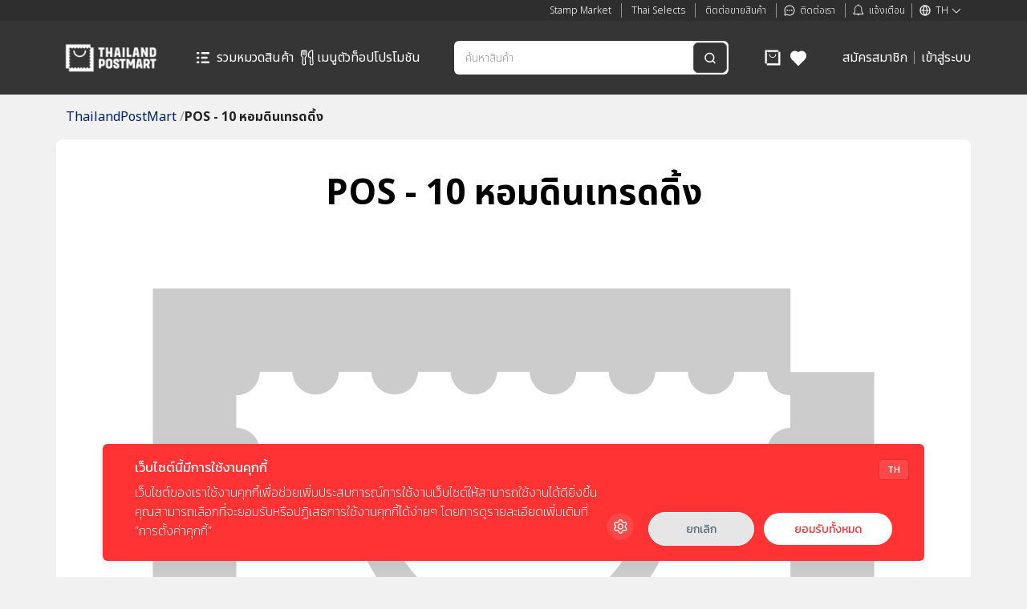

--- FILE ---
content_type: text/html; charset=utf-8
request_url: https://www.thailandpostmart.com/shop/homdintrading?product_type_id=420
body_size: 60329
content:
<!DOCTYPE html><html lang="th"><head><meta charSet="utf-8"/><meta name="viewport" content="width=device-width, initial-scale=1"/><link rel="preload" as="image" href="https://www.facebook.com/tr?id=1288402551310599&amp;ev=PageView&amp;noscript=1"/><link rel="stylesheet" href="/_next/static/css/cf0f42ec6cfbc7cd.css" data-precedence="next"/><link rel="stylesheet" href="/_next/static/css/0e2a301d01c46cef.css" data-precedence="next"/><link rel="stylesheet" href="/_next/static/css/84bb6fdcf6c87226.css" data-precedence="next"/><link rel="stylesheet" href="/_next/static/css/132e3506d0891914.css" data-precedence="next"/><link rel="stylesheet" href="/_next/static/css/38980de22009063c.css" data-precedence="next"/><link rel="stylesheet" href="/_next/static/css/3d2e0a10998d5b6c.css" data-precedence="next"/><link rel="preload" as="script" fetchPriority="low" href="/_next/static/chunks/webpack-a6a1221e3581dd55.js"/><script src="/_next/static/chunks/fd9d1056-78b3620ddbc2f97a.js" async=""></script><script src="/_next/static/chunks/2117-6108a74881f17515.js" async=""></script><script src="/_next/static/chunks/main-app-fa8609369415d3d4.js" async=""></script><script src="/_next/static/chunks/bc9c3264-df6c6b43c96a4d83.js" async=""></script><script src="/_next/static/chunks/6416-4559373d0c08ff62.js" async=""></script><script src="/_next/static/chunks/2972-78a5ee6868f1e8e7.js" async=""></script><script src="/_next/static/chunks/5878-a1f3777d32b3b82d.js" async=""></script><script src="/_next/static/chunks/462-cdb736e531abe693.js" async=""></script><script src="/_next/static/chunks/5621-0efaf604e68d0afb.js" async=""></script><script src="/_next/static/chunks/2842-275b1523c030c52f.js" async=""></script><script src="/_next/static/chunks/9674-77e91357a4c7e00b.js" async=""></script><script src="/_next/static/chunks/7878-4ef5aa56ca2a3794.js" async=""></script><script src="/_next/static/chunks/app/shop/%5Bname%5D/page-21a6c861684d66d0.js" async=""></script><script src="/_next/static/chunks/39209d7c-8e40b55a3a42e6b2.js" async=""></script><script src="/_next/static/chunks/3086-6ef5bd3fd261bcda.js" async=""></script><script src="/_next/static/chunks/5167-01cdd74e31c82d56.js" async=""></script><script src="/_next/static/chunks/6668-852b8ba52e514193.js" async=""></script><script src="/_next/static/chunks/8222-2c62dc786960379c.js" async=""></script><script src="/_next/static/chunks/app/layout-1c222059b756c81e.js" async=""></script><script src="/_next/static/chunks/app/error-77ea6de88ec94925.js" async=""></script><script src="/_next/static/chunks/964-833a055c38db86af.js" async=""></script><script src="/_next/static/chunks/app/page-f31d128d4490bae7.js" async=""></script><script id="becookies.tech-scripts" src="https://cookies.thailandpost.co.th/script.js" data-id="62c4ac83a3faf538793ce56a" async=""></script><link rel="preload" href="https://www.googletagmanager.com/gtag/js?id=AW-781539662" as="script"/><link rel="preload" href="https://cdn.jsdelivr.net/npm/bootstrap@5.0.2/dist/js/bootstrap.bundle.min.js" as="script" crossorigin="" integrity="sha384-MrcW6ZMFYlzcLA8Nl+NtUVF0sA7MsXsP1UyJoMp4YLEuNSfAP+JcXn/tWtIaxVXM"/><link rel="preload" href="https://www.googletagmanager.com/gtag/js?id=G-N28G201GQS" as="script"/><link rel="preload" href="https://translate.google.com/translate_a/element.js?cb=googleTranslateElementInit" as="script"/><link rel="icon" href="/favicon.ico" sizes="any"/><link rel="preconnect" href="https://fonts.googleapis.com"/><link rel="preconnect" href="https://fonts.gstatic.com"/><link rel="preconnect" href="https://fonts.googleapis.com"/><link rel="preconnect" href="https://fonts.gstatic.com"/><title>POS - 10 หอมดินเทรดดิ้ง | ThailandPostMart</title><meta name="description" content="ตัวท็อปใกล้ไกลส่งให้ถึงมือ แหล่งรวมสินค้าชุมชนคุณภาพจากทั่วประเทศไทย"/><link rel="icon" href="/favicon.ico" type="image/x-icon" sizes="50x50"/><meta name="next-size-adjust"/><script>(self.__next_s=self.__next_s||[]).push([0,{"children":"\n        (function(w,d,s,l,i){w[l]=w[l]||[];w[l].push({'gtm.start':\nnew Date().getTime(),event:'gtm.js'});var f=d.getElementsByTagName(s)[0],\nj=d.createElement(s),dl=l!='dataLayer'?'&l='+l:'';j.async=true;j.src=\n'https://www.googletagmanager.com/gtm.js?id='+i+dl;f.parentNode.insertBefore(j,f);\n})(window,document,'script','dataLayer','GTM-T58NTM9R'); ","id":"ga4-thp"}])</script><script>(self.__next_s=self.__next_s||[]).push(["https://www.googletagmanager.com/gtag/js?id=AW-781539662",{"async":true,"id":"gtag-thp"}])</script><script>(self.__next_s=self.__next_s||[]).push([0,{"children":"  window.dataLayer = window.dataLayer || [];\n  function gtag(){dataLayer.push(arguments);}\n  gtag('js', new Date());\n  gtag('config', 'AW-781539662');","id":"gtag-thp2"}])</script><script src="/_next/static/chunks/polyfills-42372ed130431b0a.js" noModule=""></script></head><body class="__className_f367f3"><link href="https://fonts.googleapis.com/css2?family=Prompt:wght@100;200;300;400;500;600;700;800&amp;display=swap" rel="stylesheet"/><link href="https://unpkg.com/aos@2.3.1/dist/aos.css" rel="stylesheet"/><link href="https://fonts.googleapis.com/css2?family=IBM+Plex+Sans+Thai+Looped:wght@100;200;300;400;500;600;700&amp;family=Noto+Sans+Thai:wght@100;200;300;400;500;600;700;800;900&amp;display=swap" rel="stylesheet"/><noscript><iframe src="https://www.googletagmanager.com/ns.html?id=GTM-T58NTM9R" height="0" width="0" style="display:none;visibility:hidden"></iframe></noscript><noscript><img height="1" width="1" style="display:none" src="https://www.facebook.com/tr?id=1288402551310599&amp;ev=PageView&amp;noscript=1"/></noscript><div class="mx-auto"><div class="bg-loding "><div class="position-loding"><div class="d-flex justify-content-center mb-2"><svg xmlns="http://www.w3.org/2000/svg" width="50" height="50" style="margin-right:8px" viewBox="0 0 24 24" fill="none"><path d="M19.6801 4.31952V2H2V19.6801H4.31952V21.9996H22V4.31952H19.6801ZM19.6801 5.8694C19.5088 5.8694 19.3446 5.93743 19.2235 6.05851C19.1024 6.17959 19.0344 6.34382 19.0344 6.51505C19.0344 6.68629 19.1024 6.85051 19.2235 6.9716C19.3446 7.09268 19.5088 7.1607 19.6801 7.1607V8.06493C19.5092 8.06493 19.3452 8.13283 19.2244 8.25369C19.1035 8.37454 19.0356 8.53845 19.0356 8.70936C19.0356 8.88027 19.1035 9.04418 19.2244 9.16503C19.3452 9.28588 19.5092 9.35378 19.6801 9.35378V10.2592C19.594 10.2571 19.5084 10.2722 19.4282 10.3036C19.3481 10.335 19.275 10.3822 19.2134 10.4423C19.1517 10.5024 19.1028 10.5743 19.0693 10.6536C19.0359 10.7329 19.0186 10.8182 19.0186 10.9043C19.0186 10.9904 19.0359 11.0756 19.0693 11.1549C19.1028 11.2343 19.1517 11.3061 19.2134 11.3662C19.275 11.4263 19.3481 11.4735 19.4282 11.5049C19.5084 11.5364 19.594 11.5515 19.6801 11.5493V12.4507C19.594 12.4485 19.5084 12.4636 19.4282 12.4951C19.3481 12.5265 19.275 12.5737 19.2134 12.6338C19.1517 12.6939 19.1028 12.7657 19.0693 12.8451C19.0359 12.9244 19.0186 13.0096 19.0186 13.0957C19.0186 13.1818 19.0359 13.2671 19.0693 13.3464C19.1028 13.4257 19.1517 13.4976 19.2134 13.5577C19.275 13.6178 19.3481 13.665 19.4282 13.6964C19.5084 13.7278 19.594 13.7429 19.6801 13.7408V14.645C19.594 14.6428 19.5084 14.6579 19.4282 14.6894C19.3481 14.7208 19.275 14.768 19.2134 14.8281C19.1517 14.8882 19.1028 14.96 19.0693 15.0394C19.0359 15.1187 19.0186 15.2039 19.0186 15.29C19.0186 15.3761 19.0359 15.4614 19.0693 15.5407C19.1028 15.62 19.1517 15.6919 19.2134 15.752C19.275 15.8121 19.3481 15.8593 19.4282 15.8907C19.5084 15.9222 19.594 15.9372 19.6801 15.9351V16.8393C19.594 16.8371 19.5084 16.8522 19.4282 16.8837C19.3481 16.9151 19.275 16.9623 19.2134 17.0224C19.1517 17.0825 19.1028 17.1543 19.0693 17.2337C19.0359 17.313 19.0186 17.3982 19.0186 17.4843C19.0186 17.5704 19.0359 17.6557 19.0693 17.735C19.1028 17.8143 19.1517 17.8862 19.2134 17.9463C19.275 18.0064 19.3481 18.0536 19.4282 18.085C19.5084 18.1165 19.594 18.1315 19.6801 18.1294V19.0332C19.6379 19.0332 19.5958 19.0373 19.5545 19.0454C19.5125 19.0537 19.4715 19.0663 19.4321 19.083C19.393 19.0986 19.3557 19.1183 19.3208 19.1417C19.2853 19.1656 19.2522 19.1929 19.2221 19.2233C19.1917 19.253 19.1644 19.2856 19.1405 19.3207C19.1171 19.3559 19.097 19.3932 19.0805 19.4321C19.0648 19.4717 19.0526 19.5127 19.0442 19.5544C19.0358 19.5961 19.0314 19.6384 19.0312 19.6809H18.1269C18.1269 19.5098 18.059 19.3457 17.938 19.2248C17.817 19.1038 17.653 19.0359 17.4819 19.0359C17.3108 19.0359 17.1467 19.1038 17.0258 19.2248C16.9048 19.3457 16.8369 19.5098 16.8369 19.6809H15.9326C15.9326 19.5098 15.8647 19.3457 15.7437 19.2248C15.6227 19.1038 15.4587 19.0359 15.2876 19.0359C15.1165 19.0359 14.9524 19.1038 14.8315 19.2248C14.7105 19.3457 14.6425 19.5098 14.6425 19.6809H13.7383C13.7341 19.5126 13.6643 19.3527 13.5438 19.2352C13.4232 19.1176 13.2616 19.0519 13.0933 19.0519C12.925 19.0519 12.7633 19.1176 12.6428 19.2352C12.5223 19.3527 12.4525 19.5126 12.4482 19.6809H11.544C11.5398 19.5126 11.47 19.3527 11.3495 19.2352C11.229 19.1176 11.0673 19.0519 10.899 19.0519C10.7307 19.0519 10.569 19.1176 10.4485 19.2352C10.328 19.3527 10.2582 19.5126 10.2539 19.6809H9.34971C9.34548 19.5126 9.27567 19.3527 9.15516 19.2352C9.03466 19.1176 8.873 19.0519 8.70468 19.0519C8.53636 19.0519 8.3747 19.1176 8.2542 19.2352C8.13369 19.3527 8.06386 19.5126 8.05963 19.6809H7.1554C7.15117 19.5126 7.08136 19.3527 6.96085 19.2352C6.84035 19.1176 6.67869 19.0519 6.51037 19.0519C6.34205 19.0519 6.1804 19.1176 6.05989 19.2352C5.93938 19.3527 5.86955 19.5126 5.86532 19.6809H4.96109C4.96128 19.6384 4.95691 19.596 4.94805 19.5544C4.94018 19.5125 4.92802 19.4715 4.91175 19.4321C4.89527 19.3932 4.87518 19.3559 4.85178 19.3207C4.82788 19.2856 4.80055 19.253 4.77021 19.2233C4.74073 19.1927 4.70807 19.1653 4.67275 19.1417C4.63776 19.1183 4.60044 19.0986 4.56139 19.083C4.48312 19.0497 4.39888 19.0328 4.31382 19.0332V18.1294C4.4849 18.1294 4.64896 18.0614 4.76993 17.9404C4.8909 17.8195 4.95885 17.6554 4.95885 17.4843C4.95885 17.3133 4.8909 17.1492 4.76993 17.0282C4.64896 16.9073 4.4849 16.8393 4.31382 16.8393V15.9351C4.48209 15.9308 4.64204 15.861 4.75955 15.7405C4.87707 15.62 4.94285 15.4583 4.94285 15.29C4.94285 15.1217 4.87707 14.9601 4.75955 14.8395C4.64204 14.719 4.48209 14.6492 4.31382 14.645V13.7408C4.48209 13.7365 4.64204 13.6667 4.75955 13.5462C4.87707 13.4257 4.94285 13.264 4.94285 13.0957C4.94285 12.9274 4.87707 12.7657 4.75955 12.6452C4.64204 12.5247 4.48209 12.4549 4.31382 12.4507V11.5465C4.48209 11.5422 4.64204 11.4724 4.75955 11.3519C4.87707 11.2314 4.94285 11.0697 4.94285 10.9014C4.94285 10.7331 4.87707 10.5715 4.75955 10.4509C4.64204 10.3304 4.48209 10.2606 4.31382 10.2564V9.35093C4.48474 9.35093 4.64863 9.28303 4.76948 9.16218C4.89034 9.04133 4.95823 8.87742 4.95823 8.70651C4.95823 8.5356 4.89034 8.37168 4.76948 8.25082C4.64863 8.12997 4.48474 8.06208 4.31382 8.06208V7.15784C4.48506 7.15784 4.64927 7.08983 4.77036 6.96875C4.89144 6.84766 4.95948 6.68344 4.95948 6.5122C4.95948 6.34096 4.89144 6.17674 4.77036 6.05566C4.64927 5.93458 4.48506 5.86655 4.31382 5.86655V4.96355C4.35629 4.96326 4.39863 4.95888 4.44026 4.95049C4.48218 4.94202 4.52316 4.92945 4.56261 4.91296C4.6017 4.89737 4.63903 4.87769 4.67397 4.85424C4.70907 4.83033 4.74173 4.803 4.77145 4.77266C4.80153 4.74225 4.82881 4.70922 4.853 4.67395C4.8764 4.63878 4.89648 4.60151 4.91297 4.56261C4.92925 4.52318 4.94141 4.48217 4.94927 4.44025C4.95818 4.39884 4.96255 4.35658 4.96231 4.31422H5.86656C5.87079 4.48249 5.9406 4.64244 6.06111 4.75995C6.18162 4.87746 6.34327 4.94324 6.51159 4.94324C6.67991 4.94324 6.84157 4.87746 6.96207 4.75995C7.08258 4.64244 7.15239 4.48249 7.15662 4.31422H8.06085C8.06508 4.48249 8.13491 4.64244 8.25542 4.75995C8.37592 4.87746 8.53758 4.94324 8.7059 4.94324C8.87422 4.94324 9.03588 4.87746 9.15638 4.75995C9.27689 4.64244 9.3467 4.48249 9.35093 4.31422H10.2552C10.2594 4.48249 10.3292 4.64244 10.4497 4.75995C10.5702 4.87746 10.7319 4.94324 10.9002 4.94324C11.0685 4.94324 11.2302 4.87746 11.3507 4.75995C11.4712 4.64244 11.541 4.48249 11.5452 4.31422H12.4495C12.4537 4.48249 12.5235 4.64244 12.644 4.75995C12.7645 4.87746 12.9262 4.94324 13.0945 4.94324C13.2628 4.94324 13.4245 4.87746 13.545 4.75995C13.6655 4.64244 13.7353 4.48249 13.7395 4.31422H14.6438C14.648 4.48249 14.7178 4.64244 14.8383 4.75995C14.9588 4.87746 15.1205 4.94324 15.2888 4.94324C15.4571 4.94324 15.6188 4.87746 15.7393 4.75995C15.8598 4.64244 15.9296 4.48249 15.9339 4.31422H16.8381C16.8423 4.48249 16.9121 4.64244 17.0326 4.75995C17.1531 4.87746 17.3148 4.94324 17.4831 4.94324C17.6514 4.94324 17.8131 4.87746 17.9336 4.75995C18.0541 4.64244 18.1239 4.48249 18.1282 4.31422H19.0324C19.0326 4.35656 19.037 4.39877 19.0454 4.44025C19.0539 4.48203 19.066 4.52299 19.0817 4.56261C19.0982 4.60152 19.1183 4.63879 19.1417 4.67395C19.1879 4.74521 19.2487 4.80595 19.3199 4.85219C19.3549 4.87566 19.3922 4.89535 19.4313 4.91093C19.4707 4.92758 19.5117 4.94015 19.5536 4.94845C19.595 4.95692 19.6371 4.9613 19.6793 4.9615L19.6801 5.8694Z" fill="#E00700"></path><path d="M12 12.0707C10.7989 12.0694 9.64736 11.5916 8.79812 10.7422C7.94889 9.89283 7.47133 8.74121 7.47025 7.54011C7.46611 7.47878 7.47463 7.41726 7.49525 7.35936C7.51587 7.30146 7.54817 7.2484 7.59014 7.2035C7.63211 7.1586 7.68285 7.1228 7.73923 7.09832C7.79561 7.07385 7.85643 7.06122 7.9179 7.06122C7.97936 7.06122 8.04015 7.07385 8.09654 7.09832C8.15292 7.1228 8.20368 7.1586 8.24565 7.2035C8.28762 7.2484 8.31993 7.30146 8.34055 7.35936C8.36117 7.41726 8.36966 7.47878 8.36552 7.54011C8.36552 8.50408 8.74845 9.42858 9.43008 10.1102C10.1117 10.7918 11.0362 11.1748 12.0002 11.1748C12.9642 11.1748 13.8887 10.7918 14.5703 10.1102C15.2519 9.42858 15.6349 8.50408 15.6349 7.54011C15.6307 7.47878 15.6392 7.41726 15.6599 7.35936C15.6805 7.30146 15.7128 7.2484 15.7548 7.2035C15.7967 7.1586 15.8475 7.1228 15.9038 7.09832C15.9602 7.07385 16.021 7.06122 16.0825 7.06122C16.144 7.06122 16.2048 7.07385 16.2612 7.09832C16.3175 7.1228 16.3683 7.1586 16.4103 7.2035C16.4522 7.2484 16.4845 7.30146 16.5052 7.35936C16.5258 7.41726 16.5343 7.47878 16.5301 7.54011C16.5291 8.74128 16.0514 9.89295 15.2021 10.7423C14.3528 11.5917 13.2012 12.0695 12 12.0707Z" fill="#E00700"></path></svg></div><div class="waveTextAnimated notranslate"><span>กรุ</span><span>ณา</span><span>รอ</span><span>สัก</span><span>ครู่</span><span>.</span><span>.</span><span>.</span></div></div></div><div class="header-area header-white header-sticky d-none d-lg-block tw-relative" style="padding:0px;filter:grayscale(100%);z-index:100"><div class="navbar navbar-expand-lg bg-red-2" style="padding:4px 0px 4px 0px !important;gap:11px !important"><div class="container-xl"><div class="tw-flex tw-items-center tw-justify-end"><ul class="d-flex align-items-center "><li><a class="nav-link px-0 mx-0 px-lg-1 notranslate" target="_blank" href="https://stampmarket.thailandpostmart.com/">Stamp Market</a></li><li class="vr d-none d-lg-flex mx-lg-2 text-white"><hr class="d-lg-none text-white-50"/></li><li><a class="nav-link px-0 mx-0 px-lg-1 notranslate" href="/thaiselects?category_id=2">Thai Selects</a></li><li class="vr d-none d-lg-flex mx-lg-2 text-white"><hr class="d-lg-none text-white-50"/></li><li><a class="nav-link px-0 mx-0 px-lg-1" href="/register-shop">ติดต่อขายสินค้า</a></li><li class="vr d-none d-lg-flex mx-lg-2 text-white"><hr class="d-lg-none text-white-50"/></li><li><svg xmlns="http://www.w3.org/2000/svg" width="17" height="16" viewBox="0 0 17 16" fill="none"><path d="M8.75195 8.00002C8.75195 8.14836 8.70797 8.29336 8.62556 8.4167C8.54314 8.54003 8.42601 8.63616 8.28897 8.69293C8.15192 8.74969 8.00112 8.76455 7.85564 8.73561C7.71015 8.70667 7.57651 8.63524 7.47162 8.53035C7.36673 8.42546 7.2953 8.29182 7.26636 8.14634C7.23743 8.00085 7.25228 7.85005 7.30904 7.71301C7.36581 7.57596 7.46194 7.45883 7.58528 7.37642C7.70861 7.29401 7.85362 7.25002 8.00195 7.25002C8.20087 7.25002 8.39163 7.32904 8.53228 7.46969C8.67294 7.61034 8.75195 7.80111 8.75195 8.00002ZM5.25195 7.25002C5.10362 7.25002 4.95861 7.29401 4.83528 7.37642C4.71194 7.45883 4.61581 7.57596 4.55904 7.71301C4.50228 7.85005 4.48742 8.00085 4.51636 8.14634C4.5453 8.29182 4.61673 8.42546 4.72162 8.53035C4.82651 8.63524 4.96015 8.70667 5.10563 8.73561C5.25112 8.76455 5.40192 8.74969 5.53897 8.69293C5.67601 8.63616 5.79314 8.54003 5.87556 8.4167C5.95797 8.29336 6.00195 8.14836 6.00195 8.00002C6.00195 7.80111 5.92294 7.61034 5.78228 7.46969C5.64163 7.32904 5.45087 7.25002 5.25195 7.25002ZM10.752 7.25002C10.6036 7.25002 10.4586 7.29401 10.3353 7.37642C10.2119 7.45883 10.1158 7.57596 10.059 7.71301C10.0023 7.85005 9.98742 8.00085 10.0164 8.14634C10.0453 8.29182 10.1167 8.42546 10.2216 8.53035C10.3265 8.63524 10.4601 8.70667 10.6056 8.73561C10.7511 8.76455 10.9019 8.74969 11.039 8.69293C11.176 8.63616 11.2931 8.54003 11.3756 8.4167C11.458 8.29336 11.502 8.14836 11.502 8.00002C11.502 7.80111 11.4229 7.61034 11.2823 7.46969C11.1416 7.32904 10.9509 7.25002 10.752 7.25002ZM14.502 8.00002C14.5022 9.12223 14.2119 10.2254 13.6593 11.2021C13.1067 12.1788 12.3107 12.9959 11.3486 13.5737C10.3866 14.1515 9.29138 14.4703 8.16954 14.4993C7.04771 14.5282 5.93749 14.2662 4.94695 13.7388L2.81883 14.4481C2.64263 14.5069 2.45355 14.5154 2.27278 14.4728C2.09201 14.4301 1.9267 14.3379 1.79536 14.2066C1.66402 14.0753 1.57186 13.91 1.5292 13.7292C1.48654 13.5484 1.49507 13.3593 1.55383 13.1831L2.2632 11.055C1.79955 10.1833 1.54058 9.21739 1.50595 8.23063C1.47133 7.24387 1.66196 6.26219 2.06337 5.3601C2.46479 4.45802 3.06644 3.65924 3.82265 3.02439C4.57887 2.38954 5.46977 1.93532 6.42775 1.69619C7.38572 1.45707 8.38558 1.43932 9.35143 1.64431C10.3173 1.8493 11.2237 2.27163 12.002 2.87925C12.7803 3.48687 13.4099 4.2638 13.843 5.15108C14.2762 6.03835 14.5015 7.01265 14.502 8.00002ZM13.502 8.00002C13.5017 7.15635 13.3074 6.32404 12.934 5.56748C12.5606 4.81093 12.0182 4.15042 11.3487 3.63704C10.6792 3.12366 9.90058 2.77119 9.07306 2.60689C8.24554 2.44258 7.39132 2.47086 6.57647 2.68952C5.76163 2.90818 5.00801 3.31137 4.37392 3.86789C3.73984 4.42441 3.24228 5.11935 2.91974 5.89893C2.59721 6.67852 2.45834 7.52186 2.51389 8.3637C2.56943 9.20554 2.81791 10.0233 3.24008 10.7538C3.27551 10.8151 3.29751 10.8832 3.30462 10.9537C3.31173 11.0242 3.30379 11.0954 3.28133 11.1625L2.50195 13.5L4.83945 12.7206C4.89037 12.7033 4.94379 12.6944 4.99758 12.6944C5.08539 12.6945 5.17162 12.7178 5.24758 12.7619C6.0837 13.2457 7.03249 13.5007 7.99848 13.5013C8.96447 13.5019 9.91358 13.2481 10.7503 12.7654C11.587 12.2827 12.2819 11.5881 12.7649 10.7516C13.248 9.91501 13.5022 8.96601 13.502 8.00002Z" fill="white"></path></svg><a class="nav-link px-0 mx-0 px-lg-1" href="/contact">ติดต่อเรา</a></li><li class="vr d-none d-lg-flex mx-lg-2 text-white"><hr class="d-lg-none text-white-50"/></li><li class="position-relative"><div class="alerts d-flex"><svg xmlns="http://www.w3.org/2000/svg" width="17" height="16" viewBox="0 0 17 16" fill="none"><path fill-rule="evenodd" clip-rule="evenodd" d="M12.9426 11.2933C13.2447 11.7605 13.6083 12.185 14.0236 12.5553C14.0696 12.5956 14.1064 12.6453 14.1316 12.701C14.1569 12.7567 14.17 12.8171 14.1701 12.8783V13.464C14.1701 13.5783 14.1247 13.6878 14.0439 13.7686C13.9631 13.8494 13.8536 13.8947 13.7394 13.8947H1.76591C1.65168 13.8947 1.54213 13.8494 1.46135 13.7686C1.38058 13.6878 1.33521 13.5783 1.33521 13.464V12.8783C1.33528 12.8171 1.34838 12.7567 1.37363 12.701C1.39888 12.6453 1.4357 12.5956 1.48164 12.5553C1.89089 12.1839 2.24867 11.7595 2.54547 11.2933C2.87529 10.6484 3.07297 9.94403 3.12692 9.22164V7.09399C3.12465 5.96798 3.53052 4.87931 4.26936 4.0296C5.0082 3.17989 6.02994 2.62673 7.14535 2.47258V1.90836C7.14535 1.75586 7.20593 1.60961 7.31376 1.50178C7.42159 1.39395 7.56784 1.33337 7.72033 1.33337C7.87283 1.33337 8.01908 1.39395 8.12691 1.50178C8.23474 1.60961 8.29532 1.75586 8.29532 1.90836V2.46396C9.4208 2.60776 10.455 3.15759 11.2037 4.01016C11.9524 4.86273 12.364 5.95936 12.3611 7.09399V9.22164C12.4151 9.94403 12.6127 10.6484 12.9426 11.2933ZM3.28197 11.7412C2.98461 12.2124 2.63179 12.6462 2.23106 13.0333H13.2785C12.8778 12.6462 12.525 12.2124 12.2276 11.7412C11.8121 10.9623 11.5697 10.1029 11.517 9.22164V7.09399C11.534 6.58922 11.4494 6.08618 11.268 5.61482C11.0866 5.14346 10.8122 4.71341 10.4612 4.3503C10.1102 3.98718 9.68965 3.69842 9.22469 3.5012C8.75973 3.30399 8.25984 3.20236 7.75479 3.20236C7.24973 3.20236 6.74984 3.30399 6.28489 3.5012C5.81993 3.69842 5.39941 3.98718 5.04838 4.3503C4.69734 4.71341 4.42296 5.14346 4.24159 5.61482C4.06021 6.08618 3.97554 6.58922 3.99262 7.09399V9.22164C3.93983 10.1029 3.69743 10.9623 3.28197 11.7412ZM8.50921 15.0453C8.30585 15.225 8.04549 15.327 7.77417 15.3333C7.49544 15.3373 7.22472 15.2399 7.0124 15.0593C6.80007 14.8787 6.66059 14.627 6.6199 14.3513H8.88538C8.84581 14.6197 8.71256 14.8656 8.50921 15.0453Z" fill="white"></path></svg><a class="nav-link ms-1" href="#">แจ้งเตือน</a></div></li></ul><div class="vr d-none d-lg-flex mx-lg-2 text-white"><hr class="d-lg-none text-white-50"/></div><div><div id="google_translate_element" style="display:none"></div></div><ul class="top-menu "><li class="top-menu-item d-flex align-items-center"><svg xmlns="http://www.w3.org/2000/svg" width="17" height="16" viewBox="0 0 17 16" fill="none"><path fill-rule="evenodd" clip-rule="evenodd" d="M6.62351 2.72115C4.46782 3.28245 2.83097 5.12927 2.58062 7.39397H5.00193C5.13781 5.71932 5.6983 4.11181 6.62351 2.72115ZM9.38024 2.72115C10.3055 4.11181 10.8659 5.71932 11.0018 7.39397H13.4231C13.1728 5.12927 11.5359 3.28245 9.38024 2.72115ZM9.78515 7.39397C9.63291 5.74962 9.0138 4.18302 8.00188 2.8793C6.98995 4.18302 6.37084 5.74962 6.2186 7.39397H9.78515ZM6.2186 8.60609H9.78515C9.63291 10.2504 9.0138 11.817 8.00187 13.1208C6.98995 11.817 6.37084 10.2504 6.2186 8.60609ZM5.00193 8.60609H2.58062C2.83096 10.8708 4.46782 12.7176 6.62353 13.2789C5.69831 11.8883 5.13781 10.2808 5.00193 8.60609ZM9.38022 13.2789C10.3054 11.8883 10.8659 10.2808 11.0018 8.60609H13.4231C13.1728 10.8708 11.5359 12.7176 9.38022 13.2789ZM8.00187 1.33337C11.6838 1.33337 14.6685 4.31814 14.6685 8.00004C14.6685 11.6819 11.6838 14.6667 8.00187 14.6667C4.31997 14.6667 1.33521 11.6819 1.33521 8.00004V8.00003C1.33521 4.31814 4.31998 1.33337 8.00187 1.33337Z" fill="white"></path></svg><a class="nav-link px-0 px-lg-1 notranslate" href="#">TH</a><svg xmlns="http://www.w3.org/2000/svg" width="12" height="7" viewBox="0 0 12 7" fill="none"><path fill-rule="evenodd" clip-rule="evenodd" d="M1.02585 0.940641C1.1967 0.769786 1.47371 0.769786 1.64456 0.940641L6.00187 5.29795L10.3592 0.940641C10.53 0.769786 10.807 0.769786 10.9779 0.940641C11.1488 1.1115 11.1488 1.3885 10.9779 1.55936L6.31123 6.22603C6.14038 6.39688 5.86337 6.39688 5.69251 6.22603L1.02585 1.55936C0.854991 1.3885 0.854991 1.1115 1.02585 0.940641Z" fill="white"></path></svg><ul class="drop-menu drop-menu-cus-lang tw-text-[12px]"><li class="drop-menu-item tw-flex tw-justify-between tw-items-center" style="color:#555;cursor:pointer"><div class="text-underline-not notranslate">TH</div><svg xmlns="http://www.w3.org/2000/svg" width="20" height="20" viewBox="0 0 32 32"><path fill="#282646" d="M1 11H31V21H1z"></path><path d="M5,4H27c2.208,0,4,1.792,4,4v4H1v-4c0-2.208,1.792-4,4-4Z" fill="#992532"></path><path d="M5,20H27c2.208,0,4,1.792,4,4v4H1v-4c0-2.208,1.792-4,4-4Z" transform="rotate(180 16 24)" fill="#992532"></path><path fill="#fff" d="M1 9H31V12H1z"></path><path fill="#fff" d="M1 20H31V23H1z"></path><path d="M27,4H5c-2.209,0-4,1.791-4,4V24c0,2.209,1.791,4,4,4H27c2.209,0,4-1.791,4-4V8c0-2.209-1.791-4-4-4Zm3,20c0,1.654-1.346,3-3,3H5c-1.654,0-3-1.346-3-3V8c0-1.654,1.346-3,3-3H27c1.654,0,3,1.346,3,3V24Z" opacity=".15"></path><path d="M27,5H5c-1.657,0-3,1.343-3,3v1c0-1.657,1.343-3,3-3H27c1.657,0,3,1.343,3,3v-1c0-1.657-1.343-3-3-3Z" fill="#fff" opacity=".2"></path></svg></li><li class="drop-menu-item tw-flex tw-justify-between tw-items-center" style="color:#555;cursor:pointer"><div class="text-underline-not notranslate">EN</div><svg xmlns="http://www.w3.org/2000/svg" width="20" height="20" viewBox="0 0 32 32"><rect x="1" y="4" width="30" height="24" rx="4" ry="4" fill="#071b65"></rect><path d="M5.101,4h-.101c-1.981,0-3.615,1.444-3.933,3.334L26.899,28h.101c1.981,0,3.615-1.444,3.933-3.334L5.101,4Z" fill="#fff"></path><path d="M22.25,19h-2.5l9.934,7.947c.387-.353,.704-.777,.929-1.257l-8.363-6.691Z" fill="#b92932"></path><path d="M1.387,6.309l8.363,6.691h2.5L2.316,5.053c-.387,.353-.704,.777-.929,1.257Z" fill="#b92932"></path><path d="M5,28h.101L30.933,7.334c-.318-1.891-1.952-3.334-3.933-3.334h-.101L1.067,24.666c.318,1.891,1.952,3.334,3.933,3.334Z" fill="#fff"></path><rect x="13" y="4" width="6" height="24" fill="#fff"></rect><rect x="1" y="13" width="30" height="6" fill="#fff"></rect><rect x="14" y="4" width="4" height="24" fill="#b92932"></rect><rect x="14" y="1" width="4" height="30" transform="translate(32) rotate(90)" fill="#b92932"></rect><path d="M28.222,4.21l-9.222,7.376v1.414h.75l9.943-7.94c-.419-.384-.918-.671-1.471-.85Z" fill="#b92932"></path><path d="M2.328,26.957c.414,.374,.904,.656,1.447,.832l9.225-7.38v-1.408h-.75L2.328,26.957Z" fill="#b92932"></path><path d="M27,4H5c-2.209,0-4,1.791-4,4V24c0,2.209,1.791,4,4,4H27c2.209,0,4-1.791,4-4V8c0-2.209-1.791-4-4-4Zm3,20c0,1.654-1.346,3-3,3H5c-1.654,0-3-1.346-3-3V8c0-1.654,1.346-3,3-3H27c1.654,0,3,1.346,3,3V24Z" opacity=".15"></path><path d="M27,5H5c-1.657,0-3,1.343-3,3v1c0-1.657,1.343-3,3-3H27c1.657,0,3,1.343,3,3v-1c0-1.657-1.343-3-3-3Z" fill="#fff" opacity=".2"></path></svg></li><li class="drop-menu-item tw-flex tw-justify-between tw-items-center" style="color:#555;cursor:pointer"><div class="text-underline-not notranslate">CN</div><svg xmlns="http://www.w3.org/2000/svg" width="20" height="20" viewBox="0 0 32 32"><rect x="1" y="4" width="30" height="24" rx="4" ry="4" fill="#db362f"></rect><path d="M27,4H5c-2.209,0-4,1.791-4,4V24c0,2.209,1.791,4,4,4H27c2.209,0,4-1.791,4-4V8c0-2.209-1.791-4-4-4Zm3,20c0,1.654-1.346,3-3,3H5c-1.654,0-3-1.346-3-3V8c0-1.654,1.346-3,3-3H27c1.654,0,3,1.346,3,3V24Z" opacity=".15"></path><path fill="#ff0" d="M7.958 10.152L7.19 7.786 6.421 10.152 3.934 10.152 5.946 11.614 5.177 13.979 7.19 12.517 9.202 13.979 8.433 11.614 10.446 10.152 7.958 10.152z"></path><path fill="#ff0" d="M12.725 8.187L13.152 8.898 13.224 8.072 14.032 7.886 13.269 7.562 13.342 6.736 12.798 7.361 12.035 7.037 12.461 7.748 11.917 8.373 12.725 8.187z"></path><path fill="#ff0" d="M14.865 10.372L14.982 11.193 15.37 10.46 16.187 10.602 15.61 10.007 15.997 9.274 15.253 9.639 14.675 9.044 14.793 9.865 14.048 10.23 14.865 10.372z"></path><path fill="#ff0" d="M15.597 13.612L16.25 13.101 15.421 13.13 15.137 12.352 14.909 13.149 14.081 13.179 14.769 13.642 14.541 14.439 15.194 13.928 15.881 14.391 15.597 13.612z"></path><path fill="#ff0" d="M13.26 15.535L13.298 14.707 12.78 15.354 12.005 15.062 12.46 15.754 11.942 16.402 12.742 16.182 13.198 16.875 13.236 16.047 14.036 15.827 13.26 15.535z"></path><path d="M27,5H5c-1.657,0-3,1.343-3,3v1c0-1.657,1.343-3,3-3H27c1.657,0,3,1.343,3,3v-1c0-1.657-1.343-3-3-3Z" fill="#fff" opacity=".2"></path></svg></li><li class="drop-menu-item tw-flex tw-justify-between tw-items-center" style="color:#555;cursor:pointer"><div class="text-underline-not notranslate">FR</div><svg xmlns="http://www.w3.org/2000/svg" width="20" height="20" viewBox="0 0 32 32"><path fill="#fff" d="M10 4H22V28H10z"></path><path d="M5,4h6V28H5c-2.208,0-4-1.792-4-4V8c0-2.208,1.792-4,4-4Z" fill="#092050"></path><path d="M25,4h6V28h-6c-2.208,0-4-1.792-4-4V8c0-2.208,1.792-4,4-4Z" transform="rotate(180 26 16)" fill="#be2a2c"></path><path d="M27,4H5c-2.209,0-4,1.791-4,4V24c0,2.209,1.791,4,4,4H27c2.209,0,4-1.791,4-4V8c0-2.209-1.791-4-4-4Zm3,20c0,1.654-1.346,3-3,3H5c-1.654,0-3-1.346-3-3V8c0-1.654,1.346-3,3-3H27c1.654,0,3,1.346,3,3V24Z" opacity=".15"></path><path d="M27,5H5c-1.657,0-3,1.343-3,3v1c0-1.657,1.343-3,3-3H27c1.657,0,3,1.343,3,3v-1c0-1.657-1.343-3-3-3Z" fill="#fff" opacity=".2"></path></svg></li><li class="drop-menu-item tw-flex tw-justify-between tw-items-center" style="color:#555;cursor:pointer"><div class="text-underline-not notranslate">ID</div><svg xmlns="http://www.w3.org/2000/svg" width="20" height="20" viewBox="0 0 32 32"><path d="M31,8c0-2.209-1.791-4-4-4H5c-2.209,0-4,1.791-4,4v9H31V8Z" fill="#ea3323"></path><path d="M5,28H27c2.209,0,4-1.791,4-4v-8H1v8c0,2.209,1.791,4,4,4Z" fill="#fff"></path><path d="M5,28H27c2.209,0,4-1.791,4-4V8c0-2.209-1.791-4-4-4H5c-2.209,0-4,1.791-4,4V24c0,2.209,1.791,4,4,4ZM2,8c0-1.654,1.346-3,3-3H27c1.654,0,3,1.346,3,3V24c0,1.654-1.346,3-3,3H5c-1.654,0-3-1.346-3-3V8Z" opacity=".15"></path><path d="M27,5H5c-1.657,0-3,1.343-3,3v1c0-1.657,1.343-3,3-3H27c1.657,0,3,1.343,3,3v-1c0-1.657-1.343-3-3-3Z" fill="#fff" opacity=".2"></path></svg></li><li class="drop-menu-item tw-flex tw-justify-between tw-items-center" style="color:#555;cursor:pointer"><div class="text-underline-not notranslate">JA</div><svg xmlns="http://www.w3.org/2000/svg" width="20" height="20" viewBox="0 0 32 32"><rect x="1" y="4" width="30" height="24" rx="4" ry="4" fill="#fff"></rect><path d="M27,4H5c-2.209,0-4,1.791-4,4V24c0,2.209,1.791,4,4,4H27c2.209,0,4-1.791,4-4V8c0-2.209-1.791-4-4-4Zm3,20c0,1.654-1.346,3-3,3H5c-1.654,0-3-1.346-3-3V8c0-1.654,1.346-3,3-3H27c1.654,0,3,1.346,3,3V24Z" opacity=".15"></path><circle cx="16" cy="16" r="6" fill="#ae232f"></circle><path d="M27,5H5c-1.657,0-3,1.343-3,3v1c0-1.657,1.343-3,3-3H27c1.657,0,3,1.343,3,3v-1c0-1.657-1.343-3-3-3Z" fill="#fff" opacity=".2"></path></svg></li><li class="drop-menu-item tw-flex tw-justify-between tw-items-center" style="color:#555;cursor:pointer"><div class="text-underline-not notranslate">VI</div><svg xmlns="http://www.w3.org/2000/svg" width="20" height="20" viewBox="0 0 32 32"><rect x="1" y="4" width="30" height="24" rx="4" ry="4" fill="#c93728"></rect><path d="M27,4H5c-2.209,0-4,1.791-4,4V24c0,2.209,1.791,4,4,4H27c2.209,0,4-1.791,4-4V8c0-2.209-1.791-4-4-4Zm3,20c0,1.654-1.346,3-3,3H5c-1.654,0-3-1.346-3-3V8c0-1.654,1.346-3,3-3H27c1.654,0,3,1.346,3,3V24Z" opacity=".15"></path><path d="M27,5H5c-1.657,0-3,1.343-3,3v1c0-1.657,1.343-3,3-3H27c1.657,0,3,1.343,3,3v-1c0-1.657-1.343-3-3-3Z" fill="#fff" opacity=".2"></path><path fill="#ff5" d="M18.008 16.366L21.257 14.006 17.241 14.006 16 10.186 14.759 14.006 10.743 14.006 13.992 16.366 12.751 20.186 16 17.825 19.249 20.186 18.008 16.366z"></path></svg></li><li class="drop-menu-item tw-flex tw-justify-between tw-items-center" style="color:#555;cursor:pointer"><div class="text-underline-not notranslate">MS</div><svg xmlns="http://www.w3.org/2000/svg" width="20" height="20" viewBox="0 0 32 32"><rect x="1" y="4" width="30" height="24" rx="4" ry="4" fill="#fff"></rect><path d="M1.638,5.847H30.362c-.711-1.108-1.948-1.847-3.362-1.847H5c-1.415,0-2.651,.739-3.362,1.847Z" fill="#bc271a"></path><path d="M1.031,7.692c-.008,.103-.031,.202-.031,.308v1.539H31v-1.539c0-.105-.023-.204-.031-.308H1.031Z" fill="#bc271a"></path><path fill="#bc271a" d="M1 11.384H31V13.231H1z"></path><path fill="#bc271a" d="M1 15.077H31V16.924H1z"></path><path fill="#bc271a" d="M1 18.769H31V20.616H1z"></path><path d="M1,24c0,.105,.023,.204,.031,.308H30.969c.008-.103,.031-.202,.031-.308v-1.539H1v1.539Z" fill="#bc271a"></path><path d="M30.362,26.153H1.638c.711,1.108,1.948,1.847,3.362,1.847H27c1.415,0,2.651-.739,3.362-1.847Z" fill="#bc271a"></path><path d="M16,4H5c-2.209,0-4,1.791-4,4v10.769h15V4Z" fill="#010062"></path><path d="M27,4H5c-2.209,0-4,1.791-4,4V24c0,2.209,1.791,4,4,4H27c2.209,0,4-1.791,4-4V8c0-2.209-1.791-4-4-4Zm3,20c0,1.654-1.346,3-3,3H5c-1.654,0-3-1.346-3-3V8c0-1.654,1.346-3,3-3H27c1.654,0,3,1.346,3,3V24Z" opacity=".15"></path><path d="M27,5H5c-1.657,0-3,1.343-3,3v1c0-1.657,1.343-3,3-3H27c1.657,0,3,1.343,3,3v-1c0-1.657-1.343-3-3-3Z" fill="#fff" opacity=".2"></path><path fill="#f6cd46" d="M11.639 8.108L11.931 10.106 13.061 8.432 12.455 10.36 14.2 9.342 12.818 10.816 14.833 10.655 12.949 11.384 14.833 12.113 12.818 11.952 14.2 13.427 12.455 12.408 13.061 14.336 11.931 12.662 11.639 14.661 11.346 12.662 10.216 14.336 10.822 12.408 9.077 13.427 10.459 11.952 8.444 12.113 10.328 11.384 8.444 10.655 10.459 10.816 9.077 9.342 10.822 10.36 10.216 8.432 11.346 10.106 11.639 8.108z"></path><path d="M10,8.189c-1.764-.783-3.829,.013-4.612,1.777-.783,1.764,.013,3.829,1.777,4.612,.903,.4,1.932,.4,2.835,0-1.764,1.266-4.221,.862-5.487-.903s-.862-4.221,.903-5.487c1.37-.983,3.214-.983,4.584,0Z" fill="#f6cd46"></path></svg></li><div class="triangle"></div><div class="bg-triangle"></div></ul></li></ul></div></div></div><div class="mx-auto container-xl" style="padding:10px 0px 10px 0px"><div class="d-flex align-items-center justify-content-between tw-py-2" style="gap:12px"><div class="header-logo"><div class="ps-2"><a href="/"><img alt="Logo" loading="lazy" width="120" height="42" decoding="async" data-nimg="1" class="logo-brand" style="color:transparent" srcSet="/_next/image?url=%2Fassets%2Fimages%2Flogo-001.png&amp;w=128&amp;q=75 1x, /_next/image?url=%2Fassets%2Fimages%2Flogo-001.png&amp;w=256&amp;q=75 2x" src="/_next/image?url=%2Fassets%2Fimages%2Flogo-001.png&amp;w=256&amp;q=75"/></a></div></div><div class="tw-flex tw-items-center tw-gap-4"><div class="ruby-wrapper" style="width:auto"><ul class="ruby-menu"><li class="ruby-menu-mega-blog"><a class="p-0 text-white textHover" style="text-transform:capitalize;width:130px" href="#"><img alt="list" loading="lazy" width="24" height="24" decoding="async" data-nimg="1" style="color:transparent" src="/assets/images/list.svg"/>รวมหมวดสินค้า</a><div class="triangle-use-menu"></div><div class="bg-triangle-menu"></div><div class="show-nav-cat-position mx-auto rounded-3" style="z-index:99"><ul class="ruby-menu-mega-blog-nav pb-4"><li class="ruby-active-menu-item"><a href="/category/taste-around-town" class="text-underline-not"><img alt="Taste Around Town" loading="lazy" width="40" height="40" decoding="async" data-nimg="1" class="img-fluid ic-menu" style="color:transparent" srcSet="/_next/image?url=%2Fassets%2Fimages%2Fcate-001-th.png&amp;w=48&amp;q=75 1x, /_next/image?url=%2Fassets%2Fimages%2Fcate-001-th.png&amp;w=96&amp;q=75 2x" src="/_next/image?url=%2Fassets%2Fimages%2Fcate-001-th.png&amp;w=96&amp;q=75"/><span class="text-navbar-menu-title">อร่อยทั่วไทย</span></a><div class="ruby-grid ruby-grid-lined" style="height:350px"><div class="ruby-row"><div class="ruby-col-6 overflow-hidden" style="height:400px"><ul class="sub-menu-level-1"><li><a href="/category/taste-around-town?tag=แนะนำ" class="text-underline-not">แนะนำ</a></li><li><a href="/category/taste-around-town?tag=ภาคเหนือ" class="text-underline-not">ภาคเหนือ</a></li><li><a href="/category/taste-around-town?tag=ภาคตะวันออกเฉียงเหนือ" class="text-underline-not">ภาคตะวันออกเฉียงเหนือ</a></li><li><a href="/category/taste-around-town?tag=ภาคตะวันตก" class="text-underline-not">ภาคตะวันตก</a></li><li><a href="/category/taste-around-town?tag=ภาคกลาง" class="text-underline-not">ภาคกลาง</a></li><li><a href="/category/taste-around-town?tag=ภาคตะวันออก" class="text-underline-not">ภาคตะวันออก</a></li><li><a href="/category/taste-around-town?tag=ภาคใต้" class="text-underline-not">ภาคใต้</a></li></ul></div><div class="ruby-col-6 overflow-hidden" style="height:400px"><div class="mega-menu-promotions"><img alt="Promotion" loading="lazy" width="358" height="217" decoding="async" data-nimg="1" class="rounded pb-3 object-fit-cover" style="color:transparent" srcSet="/_next/image?url=%2Fassets%2Fimages%2Fimg-menu-promotion-01.png&amp;w=384&amp;q=75 1x, /_next/image?url=%2Fassets%2Fimages%2Fimg-menu-promotion-01.png&amp;w=750&amp;q=75 2x" src="/_next/image?url=%2Fassets%2Fimages%2Fimg-menu-promotion-01.png&amp;w=750&amp;q=75"/><h2 class="">อร่อยทั่วไทย</h2><p class="sub-title">ของอร่อยตัวท็อปประจำท้องถิ่น คัดสรรรสชาติและการันตี คุณภาพมาแล้ว</p><a href="/category/taste-around-town" class="text-underline-not"><button type="button" class="btn btn-outline-danger rounded-pill">ดูสินค้าทั้งหมด</button></a></div></div></div></div></li><li class=""><a href="/category/hiddengem" class="text-underline-not"><img alt="Hidden Gem" loading="lazy" width="40" height="40" decoding="async" data-nimg="1" class="img-fluid ic-menu" style="color:transparent" srcSet="/_next/image?url=%2Fassets%2Fimages%2Fcate-002-th.png&amp;w=48&amp;q=75 1x, /_next/image?url=%2Fassets%2Fimages%2Fcate-002-th.png&amp;w=96&amp;q=75 2x" src="/_next/image?url=%2Fassets%2Fimages%2Fcate-002-th.png&amp;w=96&amp;q=75"/><span class="text-navbar-menu-title">ขุมทรัพย์ของดี</span></a><div class="ruby-grid ruby-grid-lined" style="height:350px"><div class="ruby-row"><div class="ruby-col-6 overflow-hidden" style="height:400px"><ul class="sub-menu-level-1"><li><a href="/category/hiddengem?tag=แนะนำ" class="text-underline-not">แนะนำ</a></li><li><a href="/category/hiddengem?tag=ภาคเหนือ" class="text-underline-not">ภาคเหนือ</a></li><li><a href="/category/hiddengem?tag=ภาคตะวันออกเฉียงเหนือ" class="text-underline-not">ภาคตะวันออกเฉียงเหนือ</a></li><li><a href="/category/hiddengem?tag=ภาคตะวันออก" class="text-underline-not">ภาคตะวันออก</a></li><li><a href="/category/hiddengem?tag=ภาคกลาง" class="text-underline-not">ภาคกลาง</a></li><li><a href="/category/hiddengem?tag=ภาคตะวันตก" class="text-underline-not">ภาคตะวันตก</a></li><li><a href="/category/hiddengem?tag=ภาคใต้" class="text-underline-not">ภาคใต้</a></li></ul></div><div class="ruby-col-6 overflow-hidden" style="height:400px"><div class="mega-menu-promotions"><img alt="Hidden Gem" loading="lazy" width="358" height="217" decoding="async" data-nimg="1" class="rounded pb-3 object-fit-cover" style="color:transparent" srcSet="/_next/image?url=%2Fassets%2Fimages%2Fimg-menu-promotion-02.png&amp;w=384&amp;q=75 1x, /_next/image?url=%2Fassets%2Fimages%2Fimg-menu-promotion-02.png&amp;w=750&amp;q=75 2x" src="/_next/image?url=%2Fassets%2Fimages%2Fimg-menu-promotion-02.png&amp;w=750&amp;q=75"/><h2 class="">ขุมทรัพย์ของดี</h2><p class="sub-title">สินค้าที่มีเอกลักษณ์เฉพาะตัว ของแท้จากผู้ผลิตตัวจริง ที่ถูกค้นพบโดยพี่ไปรษณีย์</p><a href="/category/hiddengem" class="text-underline-not"><button type="button" class="btn btn-outline-danger rounded-pill">ดูสินค้าทั้งหมด</button></a></div></div></div></div></li><li class=""><a href="/category/creativehand" class="text-underline-not"><img alt="Creative Hand" loading="lazy" width="40" height="40" decoding="async" data-nimg="1" class="img-fluid ic-menu" style="color:transparent" srcSet="/_next/image?url=%2Fassets%2Fimages%2Fcate-003-th.png&amp;w=48&amp;q=75 1x, /_next/image?url=%2Fassets%2Fimages%2Fcate-003-th.png&amp;w=96&amp;q=75 2x" src="/_next/image?url=%2Fassets%2Fimages%2Fcate-003-th.png&amp;w=96&amp;q=75"/><span class="text-navbar-menu-title">สินค้าดีฝีมือเด็ด</span></a><div class="ruby-grid ruby-grid-lined" style="height:350px"><div class="ruby-row"><div class="ruby-col-6 overflow-hidden" style="height:400px"><ul class="sub-menu-level-1"><li><a href="/category/creativehand?tag=แนะนำ" class="text-underline-not">แนะนำ</a></li><li><a href="/category/creativehand?tag=ผ้าทอ" class="text-underline-not">ผ้าทอ</a></li><li><a href="/category/creativehand?tag=เครื่องแต่งกาย" class="text-underline-not">เครื่องแต่งกาย</a></li><li><a href="/category/creativehand?tag=เครื่องประดับ" class="text-underline-not">เครื่องประดับ</a></li><li><a href="/category/creativehand?tag=ของใช้ในบ้าน" class="text-underline-not">ของใช้ในบ้าน</a></li><li><a href="/category/creativehand?tag=ของใช้ส่วนตัว" class="text-underline-not">ของใช้ส่วนตัว</a></li></ul></div><div class="ruby-col-6 overflow-hidden" style="height:400px"><div class="mega-menu-promotions"><img alt="Creative Hand" loading="lazy" width="358" height="217" decoding="async" data-nimg="1" class="rounded pb-3 object-fit-cover" style="color:transparent" srcSet="/_next/image?url=%2Fassets%2Fimages%2Fpromotion-03.png&amp;w=384&amp;q=75 1x, /_next/image?url=%2Fassets%2Fimages%2Fpromotion-03.png&amp;w=750&amp;q=75 2x" src="/_next/image?url=%2Fassets%2Fimages%2Fpromotion-03.png&amp;w=750&amp;q=75"/><h2 class="">สินค้าดีฝีมือเด็ด</h2><p class="sub-title">งานฝีมือจากความตั้งใจ ที่จะทำให้ชีวิตประจำวันของคุณ สดชื่นและเก๋ไก๋</p><a href="/category/creativehand" class="text-underline-not"><button type="button" class="btn btn-outline-danger rounded-pill">ดูสินค้าทั้งหมด</button></a></div></div></div></div></li><li class=""><a href="/category/season-play" class="text-underline-not"><img alt="Season Play" loading="lazy" width="40" height="40" decoding="async" data-nimg="1" class="img-fluid ic-menu" style="color:transparent" srcSet="/_next/image?url=%2Fassets%2Fimages%2Fcate-004-th.png&amp;w=48&amp;q=75 1x, /_next/image?url=%2Fassets%2Fimages%2Fcate-004-th.png&amp;w=96&amp;q=75 2x" src="/_next/image?url=%2Fassets%2Fimages%2Fcate-004-th.png&amp;w=96&amp;q=75"/><span class="text-navbar-menu-title">ของดีตามฤดู</span></a><div class="ruby-grid ruby-grid-lined" style="height:350px"><div class="ruby-row"><div class="ruby-col-6 overflow-hidden" style="height:400px"><ul class="sub-menu-level-1"><li><a href="/category/season-play?tag=แนะนำ" class="text-underline-not">แนะนำ</a></li><li><a href="/category/season-play?tag=ภาคเหนือ" class="text-underline-not">ภาคเหนือ</a></li><li><a href="/category/season-play?tag=ภาคตะวันออกเฉียงเหนือ" class="text-underline-not">ภาคตะวันออกเฉียงเหนือ</a></li><li><a href="/category/season-play?tag=ภาคตะวันออก" class="text-underline-not">ภาคตะวันออก</a></li><li><a href="/category/season-play?tag=ภาคตะวันตก" class="text-underline-not">ภาคตะวันตก</a></li><li><a href="/category/season-play?tag=ภาคกลาง" class="text-underline-not">ภาคกลาง</a></li><li><a href="/category/season-play?tag=ภาคใต้" class="text-underline-not">ภาคใต้</a></li></ul></div><div class="ruby-col-6 overflow-hidden" style="height:400px"><div class="mega-menu-promotions"><img alt="Season Play" loading="lazy" width="358" height="217" decoding="async" data-nimg="1" class="rounded pb-3 object-fit-cover" style="color:transparent" srcSet="/_next/image?url=%2Fassets%2Fimages%2Fpromotion-04.png&amp;w=384&amp;q=75 1x, /_next/image?url=%2Fassets%2Fimages%2Fpromotion-04.png&amp;w=750&amp;q=75 2x" src="/_next/image?url=%2Fassets%2Fimages%2Fpromotion-04.png&amp;w=750&amp;q=75"/><h2 class="">ของดีตามฤดู</h2><p class="sub-title">อร่อยและสนุกได้ทุกฤดูกาล กับตัวท็อปที่คัดเลือกมาให้เหมาะสม กับเทศกาลได้ทั้งปี</p><a href="/category/season-play" class="text-underline-not"><button type="button" class="btn btn-outline-danger rounded-pill">ดูสินค้าทั้งหมด</button></a></div></div></div></div></li><li class=""><a href="/category/exclusive-by-thailandpost" class="text-underline-not"><img alt="Exclusive by Thailand Post" loading="lazy" width="40" height="40" decoding="async" data-nimg="1" class="img-fluid ic-menu" style="color:transparent" srcSet="/_next/image?url=%2Fassets%2Fimages%2Fcate-005-th.png&amp;w=48&amp;q=75 1x, /_next/image?url=%2Fassets%2Fimages%2Fcate-005-th.png&amp;w=96&amp;q=75 2x" src="/_next/image?url=%2Fassets%2Fimages%2Fcate-005-th.png&amp;w=96&amp;q=75"/><span class="text-navbar-menu-title">ของรักไปรษณีย์ไทย</span></a><div class="ruby-grid ruby-grid-lined" style="height:350px"><div class="ruby-row"><div class="ruby-col-6 overflow-hidden" style="height:400px"><ul class="sub-menu-level-1"><li><a href="/category/exclusive-by-thailandpost?tag=แนะนำ" class="text-underline-not">แนะนำ</a></li><li><a href="/category/exclusive-by-thailandpost?tag=แสตมป์" class="text-underline-not">แสตมป์</a></li><li><a href="/category/exclusive-by-thailandpost?tag=ของมงคล" class="text-underline-not">ของมงคล</a></li><li><a href="/category/exclusive-by-thailandpost?tag=ของที่ระลึกราชวงศ์" class="text-underline-not">ของที่ระลึกราชวงศ์</a></li></ul></div><div class="ruby-col-6 overflow-hidden" style="height:400px"><div class="mega-menu-promotions"><img alt="Exclusive by Thailand Post" loading="lazy" width="358" height="217" decoding="async" data-nimg="1" class="rounded pb-3 object-fit-cover" style="color:transparent" srcSet="/_next/image?url=%2Fassets%2Fimages%2Fpromotion-05.png&amp;w=384&amp;q=75 1x, /_next/image?url=%2Fassets%2Fimages%2Fpromotion-05.png&amp;w=750&amp;q=75 2x" src="/_next/image?url=%2Fassets%2Fimages%2Fpromotion-05.png&amp;w=750&amp;q=75"/><h2 class="">ของรักไปรษณีย์ไทย</h2><p class="sub-title">ของสะสม ของที่ระลึก หรือรุ่น หายาก เรารวมมาไว้ให้คุณเก็บ ความทรงจำ และมีความสุขกับ ปัจจุบัน</p><a href="/category/exclusive-by-thailandpost" class="text-underline-not"><button type="button" class="btn btn-outline-danger rounded-pill">ดูสินค้าทั้งหมด</button></a></div></div></div></div></li><li class=""><a href="/category/sustainable-innovation" class="text-underline-not"><img alt="Sustainable Innovation" loading="lazy" width="40" height="40" decoding="async" data-nimg="1" class="img-fluid ic-menu" style="color:transparent" srcSet="/_next/image?url=%2Fassets%2Fimages%2Fcate-006-th.png&amp;w=48&amp;q=75 1x, /_next/image?url=%2Fassets%2Fimages%2Fcate-006-th.png&amp;w=96&amp;q=75 2x" src="/_next/image?url=%2Fassets%2Fimages%2Fcate-006-th.png&amp;w=96&amp;q=75"/><span class="text-navbar-menu-title">นวัตกรรมเพื่อความยั่งยืน</span></a><div class="ruby-grid ruby-grid-lined" style="height:350px"><div class="ruby-row"><div class="ruby-col-6 overflow-hidden" style="height:400px"><ul class="sub-menu-level-1"><li><a href="/category/sustainable-innovation?tag=แนะนำ" class="text-underline-not">แนะนำ</a></li></ul></div><div class="ruby-col-6 overflow-hidden" style="height:400px"><div class="mega-menu-promotions"><img alt="Sustainable Innovation" loading="lazy" width="358" height="217" decoding="async" data-nimg="1" class="rounded pb-3 object-fit-cover" style="color:transparent" srcSet="/_next/image?url=%2Fassets%2Fimages%2Fpromotion-06.png&amp;w=384&amp;q=75 1x, /_next/image?url=%2Fassets%2Fimages%2Fpromotion-06.png&amp;w=750&amp;q=75 2x" src="/_next/image?url=%2Fassets%2Fimages%2Fpromotion-06.png&amp;w=750&amp;q=75"/><h2 class="">นวัตกรรมเพื่อความยั่งยืน</h2><p class="sub-title">สินค้าที่เป็นนวัตกรรม ที่ทำให้ชีวิตดีขึ้น และโลกก็ดีขึ้นด้วย</p><a href="/category/sustainable-innovation" class="text-underline-not"><button type="button" class="btn btn-outline-danger rounded-pill">ดูสินค้าทั้งหมด</button></a></div></div></div></div></li><li class=""><a href="/category/top-in-trend" class="text-underline-not"><img alt="Top In Trend" loading="lazy" width="40" height="40" decoding="async" data-nimg="1" class="img-fluid ic-menu" style="color:transparent" srcSet="/_next/image?url=%2Fassets%2Fimages%2Fcate-007-th.png&amp;w=48&amp;q=75 1x, /_next/image?url=%2Fassets%2Fimages%2Fcate-007-th.png&amp;w=96&amp;q=75 2x" src="/_next/image?url=%2Fassets%2Fimages%2Fcate-007-th.png&amp;w=96&amp;q=75"/><span class="text-navbar-menu-title">ของฮิตติดกระแส</span></a><div class="ruby-grid ruby-grid-lined" style="height:350px"><div class="ruby-row"><div class="ruby-col-6 overflow-hidden" style="height:400px"><ul class="sub-menu-level-1"><li><a href="/category/top-in-trend?tag=แนะนำ" class="text-underline-not">แนะนำ</a></li><li><a href="/category/top-in-trend?tag=บ้านและสวน" class="text-underline-not">บ้านและสวน</a></li><li><a href="/category/top-in-trend?tag=สินค้าอิเล็กทรอนิกส์ / เครื่องใช้ไฟฟ้า" class="text-underline-not">สินค้าอิเล็กทรอนิกส์ / เครื่องใช้ไฟฟ้า</a></li><li><a href="/category/top-in-trend?tag=สุขภาพและความงาม" class="text-underline-not">สุขภาพและความงาม</a></li><li><a href="/category/top-in-trend?tag=วัตถุมงคล" class="text-underline-not">วัตถุมงคล</a></li><li><a href="/category/top-in-trend?tag=สินค้าชุมชน" class="text-underline-not">สินค้าชุมชน</a></li></ul></div><div class="ruby-col-6 overflow-hidden" style="height:400px"><div class="mega-menu-promotions"><img alt="Top In Trend" loading="lazy" width="358" height="217" decoding="async" data-nimg="1" class="rounded pb-3 object-fit-cover" style="color:transparent" srcSet="/_next/image?url=%2Fassets%2Fimages%2Fpromotion-07.png&amp;w=384&amp;q=75 1x, /_next/image?url=%2Fassets%2Fimages%2Fpromotion-07.png&amp;w=750&amp;q=75 2x" src="/_next/image?url=%2Fassets%2Fimages%2Fpromotion-07.png&amp;w=750&amp;q=75"/><h2 class="">ของฮิตติดกระแส</h2><p class="sub-title">สินค้าเด็ด ติดเทรนด์ ทั่วไทย  รวมเอาไว้ในที่เดียว </p><a href="/category/top-in-trend" class="text-underline-not"><button type="button" class="btn btn-outline-danger rounded-pill">ดูสินค้าทั้งหมด</button></a></div></div></div></div></li><li class=""><a class="font-family-thpshop text-underline-not" href="/thpshop"><svg width="40" height="40" viewBox="0 0 40 40" fill="none" xmlns="http://www.w3.org/2000/svg" style="margin-right:10px"><path d="M10.4372 35.0669C10.4372 34.7539 10.6861 34.5012 10.9991 34.5012H11.0104C11.3234 34.5012 11.5761 34.7539 11.5761 35.0669H12.236C12.236 34.7539 12.4849 34.5012 12.7979 34.5012H12.8092C13.1223 34.5012 13.3749 34.7539 13.3749 35.0669H14.0349C14.0349 34.7539 14.2838 34.5012 14.5968 34.5012H14.6081C14.9211 34.5012 15.1738 34.7539 15.1738 35.0669H15.8338C15.8338 34.7539 16.0827 34.5012 16.3957 34.5012H16.407C16.72 34.5012 16.9727 34.7539 16.9727 35.0669H17.6326C17.6326 34.7539 17.8815 34.5012 18.1908 34.5012H18.2021C18.5151 34.5012 18.7678 34.7539 18.7678 35.0669H19.4277C19.4277 34.7539 19.6766 34.5012 19.9859 34.5012H19.9972C20.3102 34.5012 20.5629 34.7539 20.5629 35.0669H21.2228C21.2228 34.7539 21.4717 34.5012 21.7847 34.5012H21.796C22.1091 34.5012 22.3617 34.7539 22.3617 35.0669H23.0217C23.0217 34.7539 23.2706 34.5012 23.5836 34.5012H23.5949C23.9079 34.5012 24.1606 34.7539 24.1606 35.0669H24.8206C24.8206 34.7539 25.0695 34.5012 25.3825 34.5012H25.3938C25.7068 34.5012 25.9595 34.7539 25.9595 35.0669H26.6194C26.6194 34.7539 26.8683 34.5012 27.1813 34.5012H27.1927C27.5057 34.5012 27.7583 34.7539 27.7583 35.0669H28.4183C28.4183 34.7539 28.6672 34.5012 28.9802 34.5012H28.9915C29.3045 34.5012 29.5572 34.7539 29.5572 35.0669H30.2134C30.2134 34.8368 30.3492 34.637 30.549 34.5502C30.6207 34.5163 30.6999 34.5012 30.7828 34.5012V33.7583C30.4698 33.7583 30.2172 33.5094 30.2172 33.2001V33.1888C30.2172 32.8758 30.4698 32.6231 30.7828 32.6231V31.884C30.4698 31.884 30.2172 31.6351 30.2172 31.3259V31.3145C30.2172 31.0015 30.4698 30.7489 30.7828 30.7489V30.0097C30.4698 30.0097 30.2172 29.7608 30.2172 29.4516V29.4403C30.2172 29.1272 30.4698 28.8746 30.7828 28.8746V28.1354C30.4698 28.1354 30.2172 27.8865 30.2172 27.5735V27.5622C30.2172 27.2492 30.4698 26.9965 30.7828 26.9965V26.2573C30.4698 26.2573 30.2172 26.0084 30.2172 25.6992V25.6879C30.2172 25.3749 30.4698 25.1222 30.7828 25.1222V24.383C30.4698 24.383 30.2172 24.1341 30.2172 23.8211V23.8098C30.2172 23.4968 30.4698 23.2441 30.7828 23.2441V22.505C30.4698 22.505 30.2172 22.2561 30.2172 21.9468V21.9355C30.2172 21.6225 30.4698 21.3699 30.7828 21.3699V20.6307C30.4698 20.6307 30.2172 20.3818 30.2172 20.0726V20.0612C30.2172 19.7482 30.4698 19.4956 30.7828 19.4956V18.7564C30.4698 18.7564 30.2172 18.5075 30.2172 18.1983V18.1869C30.2172 17.8739 30.4698 17.6213 30.7828 17.6213V16.8821C30.4698 16.8821 30.2172 16.6332 30.2172 16.324V16.3127C30.2172 15.9996 30.4698 15.747 30.7828 15.747V15.0078C30.4698 15.0078 30.2172 14.7589 30.2172 14.4459V14.4346C30.2172 14.1216 30.4698 13.8689 30.7828 13.8689V13.1297C30.4698 13.1297 30.2172 12.8808 30.2172 12.5716V12.5603C30.2172 12.2473 30.4698 11.9946 30.7828 11.9946V11.2555C30.4698 11.2555 30.2172 11.0066 30.2172 10.6935V10.6822C30.2172 10.3692 30.4698 10.1165 30.7828 10.1165V9.37739C30.4698 9.37739 30.2172 9.12849 30.2172 8.81925V8.80794C30.2172 8.49493 30.4698 8.24226 30.7828 8.24226V7.5031C30.4698 7.5031 30.2172 7.2542 30.2172 6.94496V6.93364C30.2172 6.62063 30.4698 6.36796 30.7828 6.36796V5.63258C30.549 5.63258 30.3454 5.48927 30.2624 5.2894C30.2323 5.22151 30.2172 5.14609 30.2172 5.06689H29.5534C29.5534 5.37991 29.3045 5.63258 28.9915 5.63258H28.9802C28.6672 5.63258 28.4145 5.37991 28.4145 5.06689H27.7546C27.7546 5.37991 27.5057 5.63258 27.1927 5.63258H27.1813C26.8683 5.63258 26.6157 5.37991 26.6157 5.06689H25.9557C25.9557 5.37991 25.7068 5.63258 25.3938 5.63258H25.3825C25.0695 5.63258 24.8168 5.37991 24.8168 5.06689H24.1568C24.1568 5.37991 23.9079 5.63258 23.5949 5.63258H23.5836C23.2706 5.63258 23.0179 5.37991 23.0179 5.06689H22.358C22.358 5.37991 22.1091 5.63258 21.796 5.63258H21.7847C21.4717 5.63258 21.2191 5.37991 21.2191 5.06689H20.5591C20.5591 5.37991 20.3102 5.63258 19.9972 5.63258H19.9859C19.6729 5.63258 19.4202 5.37991 19.4202 5.06689H18.7602C18.7602 5.37991 18.5113 5.63258 18.1983 5.63258H18.187C17.874 5.63258 17.6213 5.37991 17.6213 5.06689H16.9614C16.9614 5.37991 16.7125 5.63258 16.3994 5.63258H16.3881C16.0751 5.63258 15.8224 5.37991 15.8224 5.06689H15.1625C15.1625 5.37991 14.9136 5.63258 14.6006 5.63258H14.5893C14.2762 5.63258 14.0236 5.37991 14.0236 5.06689H13.3636C13.3636 5.37991 13.1147 5.63258 12.8017 5.63258H12.7904C12.4774 5.63258 12.2247 5.37991 12.2247 5.06689H11.5647C11.5647 5.37991 11.3158 5.63258 11.0028 5.63258H10.9915C10.6785 5.63258 10.4258 5.37991 10.4258 5.06689H9.76965C9.76965 5.29317 9.63765 5.48927 9.44532 5.57978C9.3699 5.61372 9.28693 5.63635 9.2002 5.63635V6.37928C9.51321 6.37928 9.76588 6.62818 9.76588 6.93742V6.94873C9.76588 7.26174 9.51321 7.51441 9.2002 7.51441V8.25357C9.51321 8.25357 9.76588 8.50247 9.76588 8.81548V8.82679C9.76588 9.1398 9.51321 9.39248 9.2002 9.39248V10.1316C9.51321 10.1316 9.76588 10.3805 9.76588 10.6898V10.7011C9.76588 11.0141 9.51321 11.2668 9.2002 11.2668V12.0059C9.51321 12.0059 9.76588 12.2548 9.76588 12.5678V12.5792C9.76588 12.8922 9.51321 13.1448 9.2002 13.1448V13.884C9.51321 13.884 9.76588 14.1329 9.76588 14.4421V14.4534C9.76588 14.7665 9.51321 15.0191 9.2002 15.0191V15.7583C9.51321 15.7583 9.76588 16.0072 9.76588 16.3164V16.3277C9.76588 16.6407 9.51321 16.8934 9.2002 16.8934V17.6326C9.51321 17.6326 9.76588 17.8815 9.76588 18.1907V18.202C9.76588 18.515 9.51321 18.7677 9.2002 18.7677V19.5069C9.51321 19.5069 9.76588 19.7558 9.76588 20.065V20.0763C9.76588 20.3893 9.51321 20.642 9.2002 20.642V21.3812C9.51321 21.3812 9.76588 21.6301 9.76588 21.9393V21.9506C9.76588 22.2636 9.51321 22.5163 9.2002 22.5163V23.2555C9.51321 23.2555 9.76588 23.5044 9.76588 23.8136V23.8249C9.76588 24.1379 9.51321 24.3906 9.2002 24.3906V25.1298C9.51321 25.1298 9.76588 25.3786 9.76588 25.6879V25.6992C9.76588 26.0122 9.51321 26.2649 9.2002 26.2649V27.004C9.51321 27.004 9.76588 27.2529 9.76588 27.5622V27.5735C9.76588 27.8865 9.51321 28.1392 9.2002 28.1392V28.8783C9.51321 28.8783 9.76588 29.1272 9.76588 29.4365V29.4478C9.76588 29.7608 9.51321 30.0135 9.2002 30.0135V30.7526C9.51321 30.7526 9.76588 31.0015 9.76588 31.3108V31.3221C9.76588 31.6351 9.51321 31.8878 9.2002 31.8878V32.6269C9.51321 32.6269 9.76588 32.8758 9.76588 33.1851V33.1964C9.76588 33.5094 9.51321 33.7621 9.2002 33.7621V34.4974C9.43024 34.4974 9.63011 34.6332 9.71685 34.8331C9.75079 34.9047 9.76588 34.9839 9.76588 35.0669H10.4296H10.4372Z" fill="#E00700"></path><path d="M16.06 10.6104H15.5547V10.1353H17.0368V10.6104H16.5352V13.2804H16.06V10.6104Z" fill="white"></path><path d="M18.5982 11.9493V13.2844H18.123V10.1392H18.5982V11.4742H19.1714V10.1392H19.6466V13.2844H19.1714V11.9493H18.5982Z" fill="white"></path><path d="M21.359 12.5564L21.2421 13.2804H20.748L21.2836 10.1353H21.936L22.464 13.2804H21.9661L21.8568 12.5564H21.3628H21.359ZM21.6079 10.8556L21.4306 12.0963H21.7814L21.6041 10.8556H21.6079Z" fill="white"></path><path d="M24.0435 13.2804H23.5684V10.1353H24.0435V13.2804Z" fill="white"></path><path d="M16.6031 18.7336H15.3096V15.5884H15.7847V18.2622H16.6031V18.7336Z" fill="white"></path><path d="M18.2438 18.0095L18.1268 18.7336H17.6328L18.1683 15.5884H18.8207L19.3487 18.7336H18.8509L18.7416 18.0095H18.2475H18.2438ZM18.4927 16.3087L18.3154 17.5494H18.6661L18.4889 16.3087H18.4927Z" fill="white"></path><path d="M20.9888 15.5845L21.6186 17.7001V15.5845H22.0937V18.7334H21.5846L20.9322 16.7158V18.7334H20.457V15.5845H20.9888Z" fill="white"></path><path d="M24.7151 17.9792C24.7151 18.1866 24.6434 18.3639 24.4964 18.5109C24.3493 18.658 24.1758 18.7334 23.9684 18.7334H23.2217V15.5845H23.9684C24.1758 15.5845 24.353 15.6599 24.4964 15.807C24.6397 15.9541 24.7151 16.1313 24.7151 16.3349V17.9792ZM23.6969 18.262H23.9835C24.0589 18.262 24.123 18.2356 24.1758 18.1791C24.2286 18.1263 24.255 18.0622 24.255 17.9867V16.3387C24.255 16.2633 24.2286 16.1992 24.1758 16.1464C24.123 16.0936 24.0589 16.0672 23.9872 16.0672H23.7006V18.262H23.6969Z" fill="white"></path><path d="M16.1587 21.0415C16.3887 21.0415 16.5735 21.1132 16.7093 21.2602C16.8375 21.3998 16.9016 21.577 16.9016 21.792V22.2483C16.9016 22.4557 16.8299 22.633 16.6829 22.78C16.5358 22.9271 16.3623 23.0025 16.1587 23.0025H15.8834V24.1867H15.4082V21.0415H16.1549H16.1587ZM16.4415 21.7995C16.4415 21.7166 16.4151 21.6524 16.3661 21.5996C16.3171 21.5468 16.2492 21.5242 16.17 21.5242H15.8834V22.5311H16.17C16.2454 22.5311 16.3095 22.5047 16.3623 22.4519C16.4151 22.3991 16.4415 22.335 16.4415 22.2596V21.7995Z" fill="white"></path><path d="M18.6849 21C18.8923 21 19.0733 21.0754 19.2166 21.2225C19.3637 21.3696 19.4354 21.5468 19.4354 21.7542V23.4701C19.4354 23.6776 19.36 23.8586 19.2129 24.0057C19.0658 24.1527 18.8886 24.2244 18.6811 24.2244C18.4737 24.2244 18.2927 24.149 18.1494 24.0019C18.0023 23.8548 17.9307 23.6776 17.9307 23.4701V21.7542C17.9307 21.5468 18.0061 21.3658 18.1532 21.2187C18.3002 21.0717 18.4775 21 18.6811 21H18.6849ZM18.9451 21.7429C18.9451 21.6675 18.9187 21.6034 18.8659 21.5506C18.8131 21.4978 18.749 21.4714 18.6736 21.4714C18.5982 21.4714 18.5341 21.4978 18.4813 21.5506C18.4285 21.6034 18.4021 21.6675 18.4021 21.7429V23.4664C18.4021 23.5418 18.4285 23.6059 18.4813 23.6587C18.5341 23.7115 18.5982 23.7379 18.6736 23.7379C18.749 23.7379 18.8131 23.7115 18.8659 23.6587C18.9187 23.6059 18.9451 23.5418 18.9451 23.4664V21.7429Z" fill="white"></path><path d="M22.102 23.4025C22.102 23.6212 22.0492 23.8098 21.9323 23.9644C21.8569 24.07 21.7475 24.1454 21.6042 24.1869C21.5288 24.2095 21.4421 24.2208 21.3402 24.2208C21.1555 24.2208 21.0008 24.1756 20.8802 24.0813C20.7783 24.0059 20.6954 23.9041 20.6388 23.7721C20.5785 23.6438 20.5445 23.493 20.5332 23.3271L20.9857 23.2931C21.0046 23.4779 21.0536 23.6099 21.1328 23.6929C21.1894 23.757 21.2535 23.7834 21.3289 23.7796C21.4345 23.7796 21.5175 23.7268 21.5778 23.625C21.608 23.576 21.6269 23.5081 21.6269 23.4176C21.6269 23.2856 21.5665 23.1574 21.4496 23.0291C21.3553 22.9386 21.2158 22.8066 21.0272 22.6294C20.8688 22.4785 20.7595 22.339 20.6916 22.2183C20.6199 22.0826 20.586 21.9355 20.586 21.7771C20.586 21.4905 20.6803 21.2755 20.8764 21.1247C20.9933 21.0342 21.1441 20.9927 21.3176 20.9927C21.4911 20.9927 21.6306 21.0304 21.7513 21.1058C21.8456 21.1661 21.921 21.2453 21.9776 21.3509C22.0341 21.4565 22.0719 21.5772 22.0832 21.7167L21.6306 21.7997C21.6155 21.6715 21.5816 21.5697 21.5213 21.498C21.476 21.4452 21.4157 21.4188 21.3327 21.4188C21.246 21.4188 21.1781 21.4565 21.1328 21.5357C21.0951 21.5961 21.0763 21.6753 21.0763 21.7658C21.0763 21.9091 21.1366 22.0562 21.261 22.207C21.3063 22.2636 21.378 22.3315 21.4722 22.4069C21.5816 22.4974 21.657 22.5653 21.691 22.5992C21.8079 22.7161 21.8984 22.833 21.9625 22.9462C21.9927 22.999 22.0153 23.048 22.0341 23.0932C22.0794 23.2064 22.102 23.3044 22.1058 23.3949L22.102 23.4025Z" fill="white"></path><path d="M23.6401 21.5206H23.1348V21.0454H24.6168V21.5206H24.1153V24.1906H23.6401V21.5206Z" fill="white"></path><path d="M15.4078 29.6402H14.9326V26.4912H15.6152L16.0564 28.7539L16.4826 26.4912H17.135V29.6402H16.6598V27.6603L16.2488 29.6402H15.8679L15.4078 27.6678V29.6402Z" fill="white"></path><path d="M18.8473 28.9197L18.7304 29.6437H18.2363L18.7718 26.4985H19.4243L19.9522 29.6437H19.4544L19.3451 28.9197H18.851H18.8473ZM19.0962 27.2188L18.9189 28.4596H19.2696L19.0924 27.2188H19.0962Z" fill="white"></path><path d="M21.8081 26.4946C22.0721 26.4946 22.2682 26.5663 22.3889 26.7134C22.4982 26.8416 22.551 27.0188 22.551 27.2451V27.7014C22.551 27.9239 22.468 28.1125 22.2983 28.2671L22.6491 29.6398H22.1362L21.8496 28.4557H21.5328V29.6398H21.0576V26.4946H21.8043H21.8081ZM22.0909 27.2526C22.0909 27.0716 22.0004 26.9773 21.8194 26.9773H21.5328V27.9843H21.8194C21.8948 27.9843 21.9589 27.9579 22.0117 27.9051C22.0645 27.8523 22.0909 27.7882 22.0909 27.7127V27.2526Z" fill="white"></path><path d="M24.1157 26.9737H23.6104V26.4985H25.0924V26.9737H24.5909V29.6437H24.1157V26.9737Z" fill="white"></path></svg><span class="text-navbar-menu-title">THPSHOP</span></a><div class="ruby-grid ruby-grid-lined" style="height:350px"><div class="ruby-row"><div class="ruby-col-6 overflow-hidden" style="height:400px"></div><div class="ruby-col-6 overflow-hidden" style="height:400px"><div class="mega-menu-promotions"><img alt="THPSHOP" loading="lazy" width="358" height="217" decoding="async" data-nimg="1" class="rounded pb-3 object-fit-cover" style="color:transparent" srcSet="/_next/image?url=%2Fassets%2Fimages%2Fpromotion-08.png&amp;w=384&amp;q=75 1x, /_next/image?url=%2Fassets%2Fimages%2Fpromotion-08.png&amp;w=750&amp;q=75 2x" src="/_next/image?url=%2Fassets%2Fimages%2Fpromotion-08.png&amp;w=750&amp;q=75"/><h2 class="">THPSHOP</h2><p class="sub-title">ร้านค้าคัดสรรพิเศษ<!-- -->โดยไปรษณีย์ไทย</p><a href="/thpshop" class="text-underline-not"><button type="button" class="btn btn-outline-danger rounded-pill">ดูสินค้าทั้งหมด</button></a></div></div></div></div></li><li class=""><a class="font-family-thpshop text-underline-not" href="/thaiselects?category_id=2"><svg width="40" height="40" viewBox="0 0 40 40" fill="none" xmlns="http://www.w3.org/2000/svg" style="margin-right:10px"><path d="M29.4811 35.0667H30.1356C30.1356 34.8338 30.2701 34.6377 30.472 34.552C30.5454 34.5213 30.6249 34.5029 30.7044 34.5029V33.7615C30.3925 33.7615 30.1417 33.5164 30.1417 33.2039V33.1917C30.1417 32.8792 30.3925 32.6279 30.7044 32.6279V31.8865C30.3925 31.8865 30.1417 31.6414 30.1417 31.3289V31.3167C30.1417 31.0042 30.3925 30.7529 30.7044 30.7529V30.0115C30.3925 30.0115 30.1417 29.7664 30.1417 29.4539V29.4417C30.1417 29.1292 30.3925 28.8779 30.7044 28.8779V28.1365C30.3925 28.1365 30.1417 27.8914 30.1417 27.5789V27.5667C30.1417 27.2542 30.3925 27.0029 30.7044 27.0029V26.2615C30.3925 26.2615 30.1417 26.0164 30.1417 25.7039V25.6917C30.1417 25.3792 30.3925 25.1279 30.7044 25.1279V24.3865C30.3925 24.3865 30.1417 24.1414 30.1417 23.8289V23.8167C30.1417 23.5042 30.3925 23.2529 30.7044 23.2529V22.5115C30.3925 22.5115 30.1417 22.2664 30.1417 21.9539V21.9417C30.1417 21.6292 30.3925 21.3779 30.7044 21.3779V20.6365C30.3925 20.6365 30.1417 20.3914 30.1417 20.0789V20.0667C30.1417 19.7542 30.3925 19.5029 30.7044 19.5029V18.7615C30.3925 18.7615 30.1417 18.5164 30.1417 18.2039V18.1917C30.1417 17.8792 30.3925 17.6279 30.7044 17.6279V16.8865C30.3925 16.8865 30.1417 16.6414 30.1417 16.3289V16.3167C30.1417 16.0042 30.3925 15.7529 30.7044 15.7529V15.0115C30.3925 15.0115 30.1417 14.7664 30.1417 14.4539V14.4417C30.1417 14.1292 30.3925 13.8779 30.7044 13.8779V13.1365C30.3925 13.1365 30.1417 12.8914 30.1417 12.5789V12.5667C30.1417 12.2542 30.3925 12.0029 30.7044 12.0029V11.2615C30.3925 11.2615 30.1417 11.0164 30.1417 10.7039V10.6917C30.1417 10.3792 30.3925 10.1279 30.7044 10.1279V9.38652C30.3925 9.38652 30.1417 9.14142 30.1417 8.82892V8.81667C30.1417 8.50417 30.3925 8.25294 30.7044 8.25294V7.51152C30.3925 7.51152 30.1417 7.26642 30.1417 6.95392V6.94167C30.1417 6.62917 30.3925 6.37794 30.7044 6.37794V5.63652C30.472 5.63652 30.2701 5.49559 30.1845 5.29338C30.1539 5.22598 30.1356 5.14632 30.1356 5.06667H29.475C29.475 5.37917 29.2304 5.63039 28.9185 5.63039H28.9062C28.5943 5.63039 28.3435 5.37917 28.3435 5.06667H27.683C27.683 5.37917 27.4383 5.63039 27.1264 5.63039H27.1142C26.8023 5.63039 26.5515 5.37917 26.5515 5.06667H25.891C25.891 5.37917 25.6463 5.63039 25.3344 5.63039H25.3222C25.0102 5.63039 24.7595 5.37917 24.7595 5.06667H24.0989C24.0989 5.37917 23.8543 5.63039 23.5424 5.63039H23.5301C23.2182 5.63039 22.9674 5.37917 22.9674 5.06667H22.313C22.313 5.37917 22.0684 5.63039 21.7564 5.63039H21.7442C21.4323 5.63039 21.1815 5.37917 21.1815 5.06667H20.5271C20.5271 5.37917 20.2824 5.63039 19.9705 5.63039H19.9583C19.6464 5.63039 19.3956 5.37917 19.3956 5.06667H18.735C18.735 5.37917 18.4904 5.63039 18.1785 5.63039H18.1662C17.8543 5.63039 17.6036 5.37917 17.6036 5.06667H16.943C16.943 5.37917 16.6984 5.63039 16.3864 5.63039H16.3742C16.0623 5.63039 15.8115 5.37917 15.8115 5.06667H15.151C15.151 5.37917 14.9063 5.63039 14.5944 5.63039H14.5822C14.2702 5.63039 14.0195 5.37917 14.0195 5.06667H13.3589C13.3589 5.37917 13.1143 5.63039 12.8024 5.63039H12.7901C12.4782 5.63039 12.2275 5.37917 12.2275 5.06667H11.5669C11.5669 5.37917 11.3223 5.63039 11.0103 5.63039H10.9981C10.6862 5.63039 10.4354 5.37917 10.4354 5.06667H9.76875C9.76875 5.29338 9.64031 5.48946 9.4446 5.58137C9.3712 5.61814 9.28558 5.63652 9.19995 5.63652V6.37794C9.51188 6.37794 9.76264 6.62304 9.76264 6.93554V6.94779C9.76264 7.26029 9.51188 7.51152 9.19995 7.51152V8.25294C9.51188 8.25294 9.76264 8.49804 9.76264 8.81054V8.82279C9.76264 9.13529 9.51188 9.38652 9.19995 9.38652V10.1279C9.51188 10.1279 9.76264 10.373 9.76264 10.6855V10.6978C9.76264 11.0103 9.51188 11.2615 9.19995 11.2615V12.0029C9.51188 12.0029 9.76264 12.248 9.76264 12.5605V12.5728C9.76264 12.8853 9.51188 13.1365 9.19995 13.1365V13.8779C9.51188 13.8779 9.76264 14.123 9.76264 14.4355V14.4478C9.76264 14.7603 9.51188 15.0115 9.19995 15.0115V15.7529C9.51188 15.7529 9.76264 15.998 9.76264 16.3105V16.3228C9.76264 16.6353 9.51188 16.8865 9.19995 16.8865V17.6279C9.51188 17.6279 9.76264 17.873 9.76264 18.1855V18.1978C9.76264 18.5103 9.51188 18.7615 9.19995 18.7615V19.5029C9.51188 19.5029 9.76264 19.748 9.76264 20.0605V20.0728C9.76264 20.3853 9.51188 20.6365 9.19995 20.6365V21.3718C9.51188 21.3718 9.76264 21.6169 9.76264 21.9294V21.9417C9.76264 22.2542 9.51188 22.5054 9.19995 22.5054V23.2468C9.51188 23.2468 9.76264 23.4919 9.76264 23.8044V23.8167C9.76264 24.1292 9.51188 24.3804 9.19995 24.3804V25.1218C9.51188 25.1218 9.76264 25.3669 9.76264 25.6794V25.6917C9.76264 26.0042 9.51188 26.2554 9.19995 26.2554V26.9968C9.51188 26.9968 9.76264 27.2419 9.76264 27.5544V27.5667C9.76264 27.8792 9.51188 28.1304 9.19995 28.1304V28.8718C9.51188 28.8718 9.76264 29.1169 9.76264 29.4294V29.4417C9.76264 29.7542 9.51188 30.0054 9.19995 30.0054V30.7468C9.51188 30.7468 9.76264 30.9919 9.76264 31.3044V31.3167C9.76264 31.6292 9.51188 31.8804 9.19995 31.8804V32.6218C9.51188 32.6218 9.76264 32.8669 9.76264 33.1794V33.1917C9.76264 33.5042 9.51188 33.7554 9.19995 33.7554V34.4907C9.43237 34.4907 9.62808 34.6255 9.71371 34.8277C9.74429 34.9012 9.76264 34.9809 9.76264 35.0605H10.4232C10.4232 34.748 10.6678 34.4968 10.9798 34.4968H10.992C11.3039 34.4968 11.5547 34.748 11.5547 35.0605H12.2152C12.2152 34.748 12.4599 34.4968 12.7718 34.4968H12.784C13.0959 34.4968 13.3467 34.748 13.3467 35.0605H14.0073C14.0073 34.748 14.2519 34.4968 14.5638 34.4968H14.5761C14.888 34.4968 15.1387 34.748 15.1387 35.0605H15.7993C15.7993 34.748 16.0439 34.4968 16.3559 34.4968H16.3681C16.68 34.4968 16.9308 34.748 16.9308 35.0605H17.5913C17.5913 34.748 17.836 34.4968 18.1479 34.4968H18.1601C18.4721 34.4968 18.7228 34.748 18.7228 35.0605H19.3834C19.3834 34.748 19.628 34.4968 19.9399 34.4968H19.9522C20.2641 34.4968 20.5149 34.748 20.5149 35.0605H21.1754C21.1754 34.748 21.42 34.4968 21.732 34.4968H21.7442C22.0561 34.4968 22.3069 34.748 22.3069 35.0605H22.9674C22.9674 34.748 23.2121 34.4968 23.524 34.4968H23.5362C23.8482 34.4968 24.0989 34.748 24.0989 35.0605H24.7595C24.7595 34.748 25.0041 34.4968 25.316 34.4968H25.3283C25.6402 34.4968 25.891 34.748 25.891 35.0605H26.5515C26.5515 34.748 26.7961 34.4968 27.1081 34.4968H27.1203C27.4322 34.4968 27.683 34.748 27.683 35.0605H28.3435C28.3435 34.748 28.5882 34.4968 28.9001 34.4968H28.9123C29.2243 34.4968 29.475 34.748 29.475 35.0605M10.7045 6.57402H29.1998V33.5593H10.7045V6.57402Z" fill="#E61E26"></path><path d="M15.3516 10H17.2965V10.6495H16.6604V13.1679H15.9815V10.6495H15.3516V10Z" fill="#E61E26"></path><path d="M18.5198 10V11.3664H19.2293V10H19.9143V13.1679H19.2293V12.0098H18.5198V13.1679H17.8348V10H18.5198Z" fill="#E61E26"></path><path d="M21.0458 10H22.1468L22.7217 13.1618H22.0244L21.9266 12.5551H21.2783L21.1865 13.1618H20.4832L21.0581 10H21.0458ZM21.6391 10.6189H21.5474L21.3516 11.9363H21.8409L21.6452 10.6189H21.6391Z" fill="#E61E26"></path><path d="M23.9632 10H23.2782V13.1618H23.9632V10Z" fill="#E61E26"></path><path d="M15.8043 15.6556V18.125H16.63V18.8174H15.1132V15.6556H15.8043Z" fill="#E61E26"></path><path d="M17.6085 15.6556H18.7094L19.2843 18.8174H18.587L18.4892 18.2108H17.8409L17.7491 18.8174H17.0458L17.6207 15.6556H17.6085ZM18.2017 16.2745H18.11L17.9143 17.5919H18.4036L18.2078 16.2745H18.2017Z" fill="#E61E26"></path><path d="M21.9998 15.6556V18.8174H21.3699L20.7215 17.4142L20.4891 16.7892L20.5075 17.6654V18.8174H19.8408V15.6556H20.5258L21.1191 16.9179L21.3515 17.5674L21.3332 16.7954V15.6556H21.9998Z" fill="#E61E26"></path><path d="M23.6635 15.6556C24.318 15.6556 24.7461 15.9436 24.7461 16.6973V17.7819C24.7461 18.5294 24.318 18.8235 23.6635 18.8235H22.6849V15.6618H23.6635V15.6556ZM23.6146 18.174C23.951 18.174 24.0611 18.0454 24.0611 17.6655V16.8076C24.0611 16.4338 23.951 16.299 23.6146 16.299H23.3699V18.1679H23.6146V18.174Z" fill="#E61E26"></path><path d="M16.0672 21.3052C16.6972 21.3052 17.1436 21.587 17.1436 22.3162V22.739C17.1436 23.4743 16.7033 23.7561 16.0917 23.7561H15.8409V24.4669H15.1559V21.3052H16.0672ZM16.0672 23.1189C16.3363 23.1189 16.4525 22.9841 16.4525 22.7145V22.3284C16.4525 22.0588 16.3424 21.924 16.0672 21.924H15.8348V23.1128H16.0672V23.1189Z" fill="#E61E26"></path><path d="M19.8165 22.3223V23.4498C19.8165 24.2157 19.5168 24.5221 18.7645 24.5221C18.0122 24.5221 17.7186 24.2157 17.7186 23.4498V22.3223C17.7186 21.5564 18.0183 21.25 18.7645 21.25C19.5107 21.25 19.8165 21.5564 19.8165 22.3223ZM18.3975 22.3346V23.4375C18.3975 23.7684 18.4893 23.8909 18.7645 23.8909C19.0397 23.8909 19.1315 23.7684 19.1315 23.4375V22.3346C19.1315 22.0037 19.0397 21.8811 18.7645 21.8811C18.4893 21.8811 18.3975 22.0037 18.3975 22.3346Z" fill="#E61E26"></path><path d="M21.6207 22.3407V22.1201C21.6207 21.9608 21.529 21.8689 21.3455 21.8689C21.1803 21.8689 21.0825 21.9485 21.0825 22.114C21.0825 22.2427 21.1253 22.3346 21.2354 22.4081L21.8715 22.8003C22.1895 22.9902 22.3546 23.2659 22.3546 23.652C22.3546 24.1605 22.006 24.5221 21.4005 24.5221C20.8562 24.5221 20.3975 24.2525 20.3975 23.652V23.3701H21.0764V23.6397C21.0764 23.8052 21.1926 23.8971 21.3883 23.8971C21.5718 23.8971 21.6757 23.8052 21.6757 23.6458C21.6757 23.5172 21.6207 23.4253 21.4984 23.3517L20.899 22.9963C20.5442 22.7819 20.3975 22.4816 20.3975 22.1078C20.3975 21.5931 20.7338 21.2561 21.3516 21.2561C21.8959 21.2561 22.3057 21.5196 22.3057 22.1201V22.3468H21.6268L21.6207 22.3407Z" fill="#E61E26"></path><path d="M22.6909 21.3052H24.6359V21.9547H24.0059V24.4731H23.327V21.9547H22.6909V21.3052Z" fill="#E61E26"></path><path d="M15.4373 26.9608L16.055 28.2904L16.6605 26.9608H17.4311V30.1226H16.7461V28.0637L16.2507 29.2034H15.8409L15.3516 28.0699V30.1226H14.6666V26.9608H15.4373Z" fill="#E61E26"></path><path d="M18.5565 26.9608H19.6574L20.2323 30.1226H19.535L19.4372 29.5098H18.7889L18.6971 30.1226H17.9938L18.5687 26.9608H18.5565ZM19.1497 27.5797H19.058L18.8623 28.8971H19.3516L19.1558 27.5797H19.1497Z" fill="#E61E26"></path><path d="M21.743 26.9608C22.4953 26.9608 22.8011 27.2427 22.8011 27.9902C22.8011 28.5294 22.6788 28.8419 22.4158 28.989L22.8684 30.1226H22.1039L21.8348 29.2525H21.4861V30.1226H20.8073V26.9608H21.7553H21.743ZM21.7491 28.6275C21.9999 28.6275 22.0978 28.4927 22.0978 28.1128C22.0978 27.7083 22.0244 27.5858 21.7308 27.5858H21.4739V28.6275H21.7491Z" fill="#E61E26"></path><path d="M23.1864 26.9608H25.1313V27.6042H24.4953V30.1226H23.8164V27.6042H23.1864V26.9608Z" fill="#E61E26"></path></svg><span class="text-navbar-menu-title">Thai Selects</span></a><div class="ruby-grid ruby-grid-lined" style="height:350px"><div class="ruby-row"><div class="ruby-col-6 overflow-hidden" style="height:400px"><ul class="sub-menu-level-1"></ul></div><div class="ruby-col-6 overflow-hidden" style="height:400px"><div class="mega-menu-promotions"><img alt="Thai Selects" loading="lazy" width="358" height="217" decoding="async" data-nimg="1" class="rounded pb-3 object-fit-cover" style="color:transparent" srcSet="/_next/image?url=%2Fassets%2Fimages%2Fpromotion-05.png&amp;w=384&amp;q=75 1x, /_next/image?url=%2Fassets%2Fimages%2Fpromotion-05.png&amp;w=750&amp;q=75 2x" src="/_next/image?url=%2Fassets%2Fimages%2Fpromotion-05.png&amp;w=750&amp;q=75"/><h2 class="">Thai Selects</h2><p class="sub-title">ส่งตรงถึงมือคุณ นำความเป็นไทยสู่สากล</p><a href="/thaiselects?category_id=2" class="text-underline-not"><button type="button" class="btn btn-outline-danger rounded-pill">ดูสินค้าทั้งหมด</button></a></div></div></div></div></li></ul></div><span class="ruby-dropdown-toggle"></span></li></ul></div><div class="fit-content"><a class="p-0 text-white textHover text-underline-not" href="/recipe"><img alt="list" loading="lazy" width="24" height="24" decoding="async" data-nimg="1" style="color:transparent" src="/assets/images/recipe/icons/food.svg"/>เมนูตัวท็อป</a></div><a class="p-0 text-white textHover text-underline-not" href="/promotion">โปรโมชัน</a></div><form id="search-home" class="bar-home-search position-relative"><div class="input-group"><input type="search" placeholder="ค้นหาสินค้า" aria-describedby="button-addon5" class="form-control" disabled="" value=""/><div class="input-group-append"><button aria-label="Search button" id="button-addon5" type="submit" class="btn btn-danger"><svg width="16" height="17" viewBox="0 0 16 17" fill="none" xmlns="http://www.w3.org/2000/svg"><path fill-rule="evenodd" clip-rule="evenodd" d="M2.75195 7.83333C2.75195 5.30203 4.80398 3.25 7.33529 3.25C9.86659 3.25 11.9186 5.30203 11.9186 7.83333C11.9186 9.06577 11.4322 10.1846 10.6408 11.0083C10.6168 11.0271 10.5937 11.0475 10.5716 11.0696C10.5494 11.0917 10.529 11.1149 10.5102 11.1389C9.68654 11.9302 8.56772 12.4167 7.33529 12.4167C4.80398 12.4167 2.75195 10.3646 2.75195 7.83333ZM11.0739 12.6326C10.0424 13.4373 8.74485 13.9167 7.33529 13.9167C3.97555 13.9167 1.25195 11.1931 1.25195 7.83333C1.25195 4.4736 3.97555 1.75 7.33529 1.75C10.695 1.75 13.4186 4.4736 13.4186 7.83333C13.4186 9.24289 12.9392 10.5405 12.1346 11.5719L14.5322 13.9696C14.8251 14.2625 14.8251 14.7374 14.5322 15.0303C14.2393 15.3232 13.7645 15.3232 13.4716 15.0303L11.0739 12.6326Z" fill="white"></path></svg></button></div></div></form><div class="d-flex align-items-center" style="gap:12px"><div class="header-meta"><a class="action text-underline-not" href="/cart" role="button" aria-label="cart"><img alt="Cart" loading="lazy" width="24" height="24" decoding="async" data-nimg="1" style="color:transparent" src="/assets/images/shopping-bag.svg"/></a></div><a class="fav-icon text-underline-not tw-ml-2" href="/user/favorites" aria-label="Favorites"><svg xmlns="http://www.w3.org/2000/svg" width="25" height="25" viewBox="0 0 25 25" fill="none"><path fill-rule="evenodd" clip-rule="evenodd" d="M15.855 3.50894C17.4699 3.41942 19.0493 4.00508 20.2154 5.1258C20.2241 5.1341 20.2325 5.1426 20.2407 5.1513C22.589 7.63292 22.589 11.5169 20.2407 13.9986L20.2352 14.0044L16.4053 17.9663L12.5467 21.9412C12.4042 22.0879 12.2085 22.1708 12.004 22.171C11.7995 22.1712 11.6036 22.0887 11.4609 21.9422L7.60067 17.9803L7.59859 17.9782L3.76316 14.0105C1.41486 11.5289 1.4149 7.6448 3.76319 5.16318C3.77142 5.15448 3.77986 5.14598 3.78849 5.13768C4.9546 4.01696 6.53404 3.43131 8.14891 3.52083C9.61022 3.60184 10.9816 4.22914 11.9962 5.26858C13.0119 4.22204 14.3881 3.59026 15.855 3.50894Z" fill="white"></path></svg></a></div><div class="d-flex align-items-center"><a class="text-white textHover text-underline-not" href="/signup">สมัครสมาชิก</a><hr class="vr d-none d-lg-flex mx-lg-2 text-white"/><a class="text-white textHover text-underline-not" href="/signin?http=/shop/homdintrading">เข้าสู่ระบบ</a></div></div></div></div><div class="bg-loding "><div class="position-loding"><div class="d-flex justify-content-center mb-2"><svg xmlns="http://www.w3.org/2000/svg" width="50" height="50" style="margin-right:8px" viewBox="0 0 24 24" fill="none"><path d="M19.6801 4.31952V2H2V19.6801H4.31952V21.9996H22V4.31952H19.6801ZM19.6801 5.8694C19.5088 5.8694 19.3446 5.93743 19.2235 6.05851C19.1024 6.17959 19.0344 6.34382 19.0344 6.51505C19.0344 6.68629 19.1024 6.85051 19.2235 6.9716C19.3446 7.09268 19.5088 7.1607 19.6801 7.1607V8.06493C19.5092 8.06493 19.3452 8.13283 19.2244 8.25369C19.1035 8.37454 19.0356 8.53845 19.0356 8.70936C19.0356 8.88027 19.1035 9.04418 19.2244 9.16503C19.3452 9.28588 19.5092 9.35378 19.6801 9.35378V10.2592C19.594 10.2571 19.5084 10.2722 19.4282 10.3036C19.3481 10.335 19.275 10.3822 19.2134 10.4423C19.1517 10.5024 19.1028 10.5743 19.0693 10.6536C19.0359 10.7329 19.0186 10.8182 19.0186 10.9043C19.0186 10.9904 19.0359 11.0756 19.0693 11.1549C19.1028 11.2343 19.1517 11.3061 19.2134 11.3662C19.275 11.4263 19.3481 11.4735 19.4282 11.5049C19.5084 11.5364 19.594 11.5515 19.6801 11.5493V12.4507C19.594 12.4485 19.5084 12.4636 19.4282 12.4951C19.3481 12.5265 19.275 12.5737 19.2134 12.6338C19.1517 12.6939 19.1028 12.7657 19.0693 12.8451C19.0359 12.9244 19.0186 13.0096 19.0186 13.0957C19.0186 13.1818 19.0359 13.2671 19.0693 13.3464C19.1028 13.4257 19.1517 13.4976 19.2134 13.5577C19.275 13.6178 19.3481 13.665 19.4282 13.6964C19.5084 13.7278 19.594 13.7429 19.6801 13.7408V14.645C19.594 14.6428 19.5084 14.6579 19.4282 14.6894C19.3481 14.7208 19.275 14.768 19.2134 14.8281C19.1517 14.8882 19.1028 14.96 19.0693 15.0394C19.0359 15.1187 19.0186 15.2039 19.0186 15.29C19.0186 15.3761 19.0359 15.4614 19.0693 15.5407C19.1028 15.62 19.1517 15.6919 19.2134 15.752C19.275 15.8121 19.3481 15.8593 19.4282 15.8907C19.5084 15.9222 19.594 15.9372 19.6801 15.9351V16.8393C19.594 16.8371 19.5084 16.8522 19.4282 16.8837C19.3481 16.9151 19.275 16.9623 19.2134 17.0224C19.1517 17.0825 19.1028 17.1543 19.0693 17.2337C19.0359 17.313 19.0186 17.3982 19.0186 17.4843C19.0186 17.5704 19.0359 17.6557 19.0693 17.735C19.1028 17.8143 19.1517 17.8862 19.2134 17.9463C19.275 18.0064 19.3481 18.0536 19.4282 18.085C19.5084 18.1165 19.594 18.1315 19.6801 18.1294V19.0332C19.6379 19.0332 19.5958 19.0373 19.5545 19.0454C19.5125 19.0537 19.4715 19.0663 19.4321 19.083C19.393 19.0986 19.3557 19.1183 19.3208 19.1417C19.2853 19.1656 19.2522 19.1929 19.2221 19.2233C19.1917 19.253 19.1644 19.2856 19.1405 19.3207C19.1171 19.3559 19.097 19.3932 19.0805 19.4321C19.0648 19.4717 19.0526 19.5127 19.0442 19.5544C19.0358 19.5961 19.0314 19.6384 19.0312 19.6809H18.1269C18.1269 19.5098 18.059 19.3457 17.938 19.2248C17.817 19.1038 17.653 19.0359 17.4819 19.0359C17.3108 19.0359 17.1467 19.1038 17.0258 19.2248C16.9048 19.3457 16.8369 19.5098 16.8369 19.6809H15.9326C15.9326 19.5098 15.8647 19.3457 15.7437 19.2248C15.6227 19.1038 15.4587 19.0359 15.2876 19.0359C15.1165 19.0359 14.9524 19.1038 14.8315 19.2248C14.7105 19.3457 14.6425 19.5098 14.6425 19.6809H13.7383C13.7341 19.5126 13.6643 19.3527 13.5438 19.2352C13.4232 19.1176 13.2616 19.0519 13.0933 19.0519C12.925 19.0519 12.7633 19.1176 12.6428 19.2352C12.5223 19.3527 12.4525 19.5126 12.4482 19.6809H11.544C11.5398 19.5126 11.47 19.3527 11.3495 19.2352C11.229 19.1176 11.0673 19.0519 10.899 19.0519C10.7307 19.0519 10.569 19.1176 10.4485 19.2352C10.328 19.3527 10.2582 19.5126 10.2539 19.6809H9.34971C9.34548 19.5126 9.27567 19.3527 9.15516 19.2352C9.03466 19.1176 8.873 19.0519 8.70468 19.0519C8.53636 19.0519 8.3747 19.1176 8.2542 19.2352C8.13369 19.3527 8.06386 19.5126 8.05963 19.6809H7.1554C7.15117 19.5126 7.08136 19.3527 6.96085 19.2352C6.84035 19.1176 6.67869 19.0519 6.51037 19.0519C6.34205 19.0519 6.1804 19.1176 6.05989 19.2352C5.93938 19.3527 5.86955 19.5126 5.86532 19.6809H4.96109C4.96128 19.6384 4.95691 19.596 4.94805 19.5544C4.94018 19.5125 4.92802 19.4715 4.91175 19.4321C4.89527 19.3932 4.87518 19.3559 4.85178 19.3207C4.82788 19.2856 4.80055 19.253 4.77021 19.2233C4.74073 19.1927 4.70807 19.1653 4.67275 19.1417C4.63776 19.1183 4.60044 19.0986 4.56139 19.083C4.48312 19.0497 4.39888 19.0328 4.31382 19.0332V18.1294C4.4849 18.1294 4.64896 18.0614 4.76993 17.9404C4.8909 17.8195 4.95885 17.6554 4.95885 17.4843C4.95885 17.3133 4.8909 17.1492 4.76993 17.0282C4.64896 16.9073 4.4849 16.8393 4.31382 16.8393V15.9351C4.48209 15.9308 4.64204 15.861 4.75955 15.7405C4.87707 15.62 4.94285 15.4583 4.94285 15.29C4.94285 15.1217 4.87707 14.9601 4.75955 14.8395C4.64204 14.719 4.48209 14.6492 4.31382 14.645V13.7408C4.48209 13.7365 4.64204 13.6667 4.75955 13.5462C4.87707 13.4257 4.94285 13.264 4.94285 13.0957C4.94285 12.9274 4.87707 12.7657 4.75955 12.6452C4.64204 12.5247 4.48209 12.4549 4.31382 12.4507V11.5465C4.48209 11.5422 4.64204 11.4724 4.75955 11.3519C4.87707 11.2314 4.94285 11.0697 4.94285 10.9014C4.94285 10.7331 4.87707 10.5715 4.75955 10.4509C4.64204 10.3304 4.48209 10.2606 4.31382 10.2564V9.35093C4.48474 9.35093 4.64863 9.28303 4.76948 9.16218C4.89034 9.04133 4.95823 8.87742 4.95823 8.70651C4.95823 8.5356 4.89034 8.37168 4.76948 8.25082C4.64863 8.12997 4.48474 8.06208 4.31382 8.06208V7.15784C4.48506 7.15784 4.64927 7.08983 4.77036 6.96875C4.89144 6.84766 4.95948 6.68344 4.95948 6.5122C4.95948 6.34096 4.89144 6.17674 4.77036 6.05566C4.64927 5.93458 4.48506 5.86655 4.31382 5.86655V4.96355C4.35629 4.96326 4.39863 4.95888 4.44026 4.95049C4.48218 4.94202 4.52316 4.92945 4.56261 4.91296C4.6017 4.89737 4.63903 4.87769 4.67397 4.85424C4.70907 4.83033 4.74173 4.803 4.77145 4.77266C4.80153 4.74225 4.82881 4.70922 4.853 4.67395C4.8764 4.63878 4.89648 4.60151 4.91297 4.56261C4.92925 4.52318 4.94141 4.48217 4.94927 4.44025C4.95818 4.39884 4.96255 4.35658 4.96231 4.31422H5.86656C5.87079 4.48249 5.9406 4.64244 6.06111 4.75995C6.18162 4.87746 6.34327 4.94324 6.51159 4.94324C6.67991 4.94324 6.84157 4.87746 6.96207 4.75995C7.08258 4.64244 7.15239 4.48249 7.15662 4.31422H8.06085C8.06508 4.48249 8.13491 4.64244 8.25542 4.75995C8.37592 4.87746 8.53758 4.94324 8.7059 4.94324C8.87422 4.94324 9.03588 4.87746 9.15638 4.75995C9.27689 4.64244 9.3467 4.48249 9.35093 4.31422H10.2552C10.2594 4.48249 10.3292 4.64244 10.4497 4.75995C10.5702 4.87746 10.7319 4.94324 10.9002 4.94324C11.0685 4.94324 11.2302 4.87746 11.3507 4.75995C11.4712 4.64244 11.541 4.48249 11.5452 4.31422H12.4495C12.4537 4.48249 12.5235 4.64244 12.644 4.75995C12.7645 4.87746 12.9262 4.94324 13.0945 4.94324C13.2628 4.94324 13.4245 4.87746 13.545 4.75995C13.6655 4.64244 13.7353 4.48249 13.7395 4.31422H14.6438C14.648 4.48249 14.7178 4.64244 14.8383 4.75995C14.9588 4.87746 15.1205 4.94324 15.2888 4.94324C15.4571 4.94324 15.6188 4.87746 15.7393 4.75995C15.8598 4.64244 15.9296 4.48249 15.9339 4.31422H16.8381C16.8423 4.48249 16.9121 4.64244 17.0326 4.75995C17.1531 4.87746 17.3148 4.94324 17.4831 4.94324C17.6514 4.94324 17.8131 4.87746 17.9336 4.75995C18.0541 4.64244 18.1239 4.48249 18.1282 4.31422H19.0324C19.0326 4.35656 19.037 4.39877 19.0454 4.44025C19.0539 4.48203 19.066 4.52299 19.0817 4.56261C19.0982 4.60152 19.1183 4.63879 19.1417 4.67395C19.1879 4.74521 19.2487 4.80595 19.3199 4.85219C19.3549 4.87566 19.3922 4.89535 19.4313 4.91093C19.4707 4.92758 19.5117 4.94015 19.5536 4.94845C19.595 4.95692 19.6371 4.9613 19.6793 4.9615L19.6801 5.8694Z" fill="#E00700"></path><path d="M12 12.0707C10.7989 12.0694 9.64736 11.5916 8.79812 10.7422C7.94889 9.89283 7.47133 8.74121 7.47025 7.54011C7.46611 7.47878 7.47463 7.41726 7.49525 7.35936C7.51587 7.30146 7.54817 7.2484 7.59014 7.2035C7.63211 7.1586 7.68285 7.1228 7.73923 7.09832C7.79561 7.07385 7.85643 7.06122 7.9179 7.06122C7.97936 7.06122 8.04015 7.07385 8.09654 7.09832C8.15292 7.1228 8.20368 7.1586 8.24565 7.2035C8.28762 7.2484 8.31993 7.30146 8.34055 7.35936C8.36117 7.41726 8.36966 7.47878 8.36552 7.54011C8.36552 8.50408 8.74845 9.42858 9.43008 10.1102C10.1117 10.7918 11.0362 11.1748 12.0002 11.1748C12.9642 11.1748 13.8887 10.7918 14.5703 10.1102C15.2519 9.42858 15.6349 8.50408 15.6349 7.54011C15.6307 7.47878 15.6392 7.41726 15.6599 7.35936C15.6805 7.30146 15.7128 7.2484 15.7548 7.2035C15.7967 7.1586 15.8475 7.1228 15.9038 7.09832C15.9602 7.07385 16.021 7.06122 16.0825 7.06122C16.144 7.06122 16.2048 7.07385 16.2612 7.09832C16.3175 7.1228 16.3683 7.1586 16.4103 7.2035C16.4522 7.2484 16.4845 7.30146 16.5052 7.35936C16.5258 7.41726 16.5343 7.47878 16.5301 7.54011C16.5291 8.74128 16.0514 9.89295 15.2021 10.7423C14.3528 11.5917 13.2012 12.0695 12 12.0707Z" fill="#E00700"></path></svg></div><div class="waveTextAnimated notranslate"><span>กรุ</span><span>ณา</span><span>รอ</span><span>สัก</span><span>ครู่</span><span>.</span><span>.</span><span>.</span></div></div></div><div class="container-fluid float-end"></div><div class="header-mobile section d-lg-none tw-relative tw-z-50" style="filter:grayscale(100%)"><div class="header-mobile-top header-sticky "><div class="container"><div class="row row-cols-3 gx-2 align-items-center"><div class="col"><div class="header-toggle"><button class="mobile-menu-open"><span></span><span></span><span></span></button></div></div><div class="col"><div class="header-logo text-center tw-justify-center"><a href="/" class="text-underline-not"><img alt="Logo" loading="lazy" width="150" height="50" decoding="async" data-nimg="1" style="color:transparent;width:100%;height:auto" srcSet="/_next/image?url=%2Fassets%2Fimages%2Flogo-001.jpg&amp;w=256&amp;q=75 1x, /_next/image?url=%2Fassets%2Fimages%2Flogo-001.jpg&amp;w=384&amp;q=75 2x" src="/_next/image?url=%2Fassets%2Fimages%2Flogo-001.jpg&amp;w=384&amp;q=75"/></a></div></div><div class="col"><div class="d-flex align-items-center justify-content-end tw-gap-1"><div class="header-meta" style="padding:0 10px"><a class="action text-underline-not" href="/cart" role="button"><img alt="Cart" loading="lazy" width="24" height="24" decoding="async" data-nimg="1" style="color:transparent" src="/assets/images/shopping-bag.svg"/></a></div><a class="fav-icon" href="/user/favorites"><svg xmlns="http://www.w3.org/2000/svg" width="24" height="24" viewBox="0 0 25 25" fill="none"><path fill-rule="evenodd" clip-rule="evenodd" d="M15.855 3.50894C17.4699 3.41942 19.0493 4.00508 20.2154 5.1258C20.2241 5.1341 20.2325 5.1426 20.2407 5.1513C22.589 7.63292 22.589 11.5169 20.2407 13.9986L20.2352 14.0044L16.4053 17.9663L12.5467 21.9412C12.4042 22.0879 12.2085 22.1708 12.004 22.171C11.7995 22.1712 11.6036 22.0887 11.4609 21.9422L7.60067 17.9803L7.59859 17.9782L3.76316 14.0105C1.41486 11.5289 1.4149 7.6448 3.76319 5.16318C3.77142 5.15448 3.77986 5.14598 3.78849 5.13768C4.9546 4.01696 6.53404 3.43131 8.14891 3.52083C9.61022 3.60184 10.9816 4.22914 11.9962 5.26858C13.0119 4.22204 14.3881 3.59026 15.855 3.50894Z" fill="white"></path></svg></a></div></div></div></div></div><div class="header-mobile-bottom"><div class="container"><div class="header-search"><form id="search-home" action="#"><input type="text" placeholder="ค้นหาสินค้า" disabled="" value=""/><button><i class="pe-7s-search"></i></button></form></div></div></div></div><div class="off-canvas-box" style="filter:grayscale(100%)"><div class="d-flex flex-column"><div class="p-3"><svg width="32" height="32" viewBox="0 0 32 32" fill="none" xmlns="http://www.w3.org/2000/svg"><path fill-rule="evenodd" clip-rule="evenodd" d="M24.7071 8.70711C25.0976 8.31658 25.0976 7.68342 24.7071 7.29289C24.3166 6.90237 23.6834 6.90237 23.2929 7.29289L16 14.5858L8.70711 7.29289C8.31658 6.90237 7.68342 6.90237 7.29289 7.29289C6.90237 7.68342 6.90237 8.31658 7.29289 8.70711L14.5858 16L7.29289 23.2929C6.90237 23.6834 6.90237 24.3166 7.29289 24.7071C7.68342 25.0976 8.31658 25.0976 8.70711 24.7071L16 17.4142L23.2929 24.7071C23.6834 25.0976 24.3166 25.0976 24.7071 24.7071C25.0976 24.3166 25.0976 23.6834 24.7071 23.2929L17.4142 16L24.7071 8.70711Z" fill="#999999"></path></svg></div><div class="d-flex align-items-center justify-content-between p-3 gap8" style="background-color:var(--light-light-20, #F1F1F1)"><button class="py-8 px-3 btn btn-outline-secondary text-black w-50" style="border-radius:24px"><a class="textHover text-underline-not" style="color:var(--dark-dark-30, #222)" href="/signup">สมัครสมาชิก</a></button><button class="py-8 px-3 btn btn-danger text-white w-50" style="border-radius:24px"><a class="textHover text-underline-not text-white" href="/signin?http=/shop/homdintrading">เข้าสู่ระบบ</a></button></div><div class="py-2 px-3 d-flex align-items-center gap8"><svg width="24" height="24" viewBox="0 0 24 24" fill="none" xmlns="http://www.w3.org/2000/svg"><path d="M10.51 3.66489L11.0402 4.19535L11.0549 4.18067L11.0687 4.16519L10.51 3.66489ZM13.49 3.66489L14.0488 3.16467L14.0487 3.1646L13.49 3.66489ZM14.19 4.44689L13.6311 4.94712L13.6311 4.94712L14.19 4.44689ZM15.791 5.10989L15.7496 4.36104L15.7494 4.36105L15.791 5.10989ZM16.841 5.05189L16.7997 4.30303L16.7996 4.30304L16.841 5.05189ZM18.948 7.15989L18.1991 7.11826L18.1991 7.11849L18.948 7.15989ZM18.89 8.20889L18.1411 8.16749L18.1411 8.16769L18.89 8.20889ZM19.553 9.80889L19.0527 10.3677L19.0527 10.3677L19.553 9.80889ZM20.335 10.5089L19.8347 11.0677L19.8349 11.0678L20.335 10.5089ZM20.335 13.4899L19.8349 12.931L19.8347 12.9311L20.335 13.4899ZM19.553 14.1899L19.0527 13.6311L19.0527 13.6311L19.553 14.1899ZM18.89 15.7909L19.6388 15.7495L19.6388 15.7493L18.89 15.7909ZM18.948 16.8409L19.6968 16.7996L19.6968 16.7995L18.948 16.8409ZM16.84 18.9479L16.8816 18.1991L16.8814 18.199L16.84 18.9479ZM15.791 18.8899L15.8324 18.141L15.8322 18.141L15.791 18.8899ZM14.191 19.5529L13.6322 19.0527L13.6321 19.0527L14.191 19.5529ZM13.491 20.3349L12.9321 19.8347L12.932 19.8348L13.491 20.3349ZM10.51 20.3349L11.0689 19.8348L11.0688 19.8347L10.51 20.3349ZM9.80997 19.5529L10.3688 19.0527L10.3688 19.0527L9.80997 19.5529ZM8.20896 18.8899L8.25033 19.6388L8.25052 19.6387L8.20896 18.8899ZM7.15897 18.9479L7.20025 19.6968L7.20033 19.6968L7.15897 18.9479ZM5.05196 16.8399L5.80081 16.8815L5.80082 16.8813L5.05196 16.8399ZM5.10997 15.7909L5.85882 15.8323L5.85883 15.8321L5.10997 15.7909ZM4.44696 14.1909L4.94721 13.6321L4.94719 13.6321L4.44696 14.1909ZM3.66496 13.4909L4.16519 12.9321L4.16505 12.932L3.66496 13.4909ZM2.99854 12.0004H3.74854H2.99854ZM3.66496 10.5099L4.16505 11.0688L4.16519 11.0687L3.66496 10.5099ZM4.44696 9.8099L4.94719 10.3687L4.94719 10.3687L4.44696 9.8099ZM5.10997 8.20889L4.36111 8.25026L4.36112 8.25045L5.10997 8.20889ZM5.05196 7.15889L4.30308 7.1998L4.30311 7.20026L5.05196 7.15889ZM7.15996 5.05289L7.11835 5.80174L7.11856 5.80175L7.15996 5.05289ZM8.20896 5.11089L8.16756 5.85975L8.16776 5.85976L8.20896 5.11089ZM9.80896 4.44789L10.3678 4.94814L10.3678 4.94812L9.80896 4.44789ZM10.509 3.66589L9.97876 3.13544L9.96403 3.15016L9.95015 3.16567L10.509 3.66589ZM9.49996 9.49989V8.74989C9.08575 8.74989 8.74996 9.08568 8.74996 9.49989H9.49996ZM9.50996 9.49989H10.26C10.26 9.08568 9.92418 8.74989 9.50996 8.74989V9.49989ZM9.50996 9.50989V10.2599C9.92418 10.2599 10.26 9.92411 10.26 9.50989H9.50996ZM9.49996 9.50989H8.74996C8.74996 9.92411 9.08575 10.2599 9.49996 10.2599V9.50989ZM14.5 14.4999V13.7499C14.0858 13.7499 13.75 14.0857 13.75 14.4999H14.5ZM14.51 14.4999H15.26C15.26 14.0857 14.9242 13.7499 14.51 13.7499V14.4999ZM14.51 14.5099V15.2599C14.9242 15.2599 15.26 14.9241 15.26 14.5099H14.51ZM14.5 14.5099H13.75C13.75 14.9241 14.0858 15.2599 14.5 15.2599V14.5099ZM15.5303 9.53022C15.8232 9.23733 15.8232 8.76246 15.5303 8.46956C15.2374 8.17667 14.7625 8.17667 14.4696 8.46956L15.5303 9.53022ZM8.46963 14.4696C8.17674 14.7625 8.17674 15.2373 8.46963 15.5302C8.76253 15.8231 9.2374 15.8231 9.53029 15.5302L8.46963 14.4696ZM11.0687 4.16519C11.186 4.03425 11.3295 3.92951 11.49 3.8578L10.878 2.48833C10.5249 2.64609 10.2091 2.87653 9.95121 3.1646L11.0687 4.16519ZM11.49 3.8578C11.6504 3.78609 11.8242 3.74902 12 3.74902V2.24902C11.6133 2.24902 11.231 2.33057 10.878 2.48833L11.49 3.8578ZM12 3.74902C12.1757 3.74902 12.3495 3.78609 12.51 3.8578L13.122 2.48833C12.769 2.33057 12.3866 2.24902 12 2.24902V3.74902ZM12.51 3.8578C12.6704 3.92951 12.814 4.03425 12.9312 4.16519L14.0487 3.1646C13.7908 2.87653 13.475 2.64609 13.122 2.48833L12.51 3.8578ZM12.9311 4.16512L13.6311 4.94712L14.7488 3.94667L14.0488 3.16467L12.9311 4.16512ZM13.6311 4.94712C13.9062 5.25443 14.2469 5.49592 14.628 5.65372L15.2019 4.26786C15.0287 4.19613 14.8738 4.08636 14.7488 3.94667L13.6311 4.94712ZM14.628 5.65372C15.009 5.81153 15.4207 5.8816 15.8325 5.85874L15.7494 4.36105C15.5622 4.37143 15.3751 4.33959 15.2019 4.26786L14.628 5.65372ZM15.8323 5.85875L16.8823 5.80075L16.7996 4.30304L15.7496 4.36104L15.8323 5.85875ZM16.8822 5.80076C17.0578 5.79108 17.2334 5.81854 17.3976 5.88133L17.9334 4.4803C17.5722 4.34215 17.1858 4.28174 16.7997 4.30303L16.8822 5.80076ZM17.3976 5.88133C17.5618 5.94413 17.7109 6.04085 17.8351 6.16519L18.8961 5.10478C18.6226 4.83124 18.2946 4.61845 17.9334 4.4803L17.3976 5.88133ZM17.8351 6.16519C17.9594 6.28952 18.0561 6.43868 18.1188 6.6029L19.5201 6.06774C19.3821 5.70645 19.1695 5.37832 18.8961 5.10478L17.8351 6.16519ZM18.1188 6.6029C18.1815 6.76712 18.2089 6.94273 18.1991 7.11826L19.6968 7.20153C19.7183 6.81538 19.6581 6.42904 19.5201 6.06774L18.1188 6.6029ZM18.1991 7.11849L18.1411 8.16749L19.6388 8.2503L19.6968 7.2013L18.1991 7.11849ZM18.1411 8.16769C18.1185 8.57928 18.1886 8.99069 18.3464 9.37149L19.7322 8.79727C19.6604 8.62418 19.6285 8.43718 19.6388 8.25009L18.1411 8.16769ZM18.3464 9.37149C18.5042 9.7523 18.7456 10.0928 19.0527 10.3677L20.0532 9.25009C19.9136 9.12512 19.8039 8.97037 19.7322 8.79727L18.3464 9.37149ZM19.0527 10.3677L19.8347 11.0677L20.8352 9.95008L20.0532 9.25008L19.0527 10.3677ZM19.8349 11.0678C19.9659 11.1851 20.0708 11.3287 20.1425 11.4892L21.5119 10.8769C21.354 10.5238 21.1233 10.2079 20.8351 9.94996L19.8349 11.0678ZM20.1425 11.4892C20.2143 11.6497 20.2514 11.8236 20.2514 11.9994H21.7514C21.7514 11.6126 21.6698 11.2301 21.5119 10.8769L20.1425 11.4892ZM20.2514 11.9994C20.2514 12.1752 20.2143 12.3491 20.1425 12.5096L21.5119 13.1219C21.6698 12.7687 21.7514 12.3862 21.7514 11.9994H20.2514ZM20.1425 12.5096C20.0708 12.6701 19.9659 12.8137 19.8349 12.931L20.8351 14.0488C21.1233 13.7909 21.354 13.475 21.5119 13.1219L20.1425 12.5096ZM19.8347 12.9311L19.0527 13.6311L20.0532 14.7487L20.8352 14.0487L19.8347 12.9311ZM19.0527 13.6311C18.7454 13.9062 18.5039 14.2468 18.3461 14.6279L19.732 15.2018C19.8037 15.0286 19.9135 14.8737 20.0532 14.7487L19.0527 13.6311ZM18.3461 14.6279C18.1883 15.009 18.1183 15.4206 18.1411 15.8325L19.6388 15.7493C19.6284 15.5622 19.6603 15.375 19.732 15.2018L18.3461 14.6279ZM18.1411 15.8323L18.1991 16.8823L19.6968 16.7995L19.6388 15.7495L18.1411 15.8323ZM18.1991 16.8822C18.2088 17.0577 18.1813 17.2333 18.1185 17.3975L19.5196 17.9333C19.6577 17.5721 19.7181 17.1858 19.6968 16.7996L18.1991 16.8822ZM18.1185 17.3975C18.0557 17.5617 17.959 17.7108 17.8347 17.8351L18.8951 18.896C19.1686 18.6226 19.3814 18.2945 19.5196 17.9333L18.1185 17.3975ZM17.8347 17.8351C17.7103 17.9593 17.5612 18.056 17.397 18.1187L17.9321 19.52C18.2934 19.382 18.6215 19.1694 18.8951 18.896L17.8347 17.8351ZM17.397 18.1187C17.2327 18.1814 17.0571 18.2088 16.8816 18.1991L16.7983 19.6967C17.1845 19.7182 17.5708 19.658 17.9321 19.52L17.397 18.1187ZM16.8814 18.199L15.8324 18.141L15.7496 19.6388L16.7986 19.6968L16.8814 18.199ZM15.8322 18.141C15.4206 18.1184 15.0092 18.1886 14.6284 18.3464L15.2026 19.7321C15.3757 19.6604 15.5627 19.6285 15.7498 19.6388L15.8322 18.141ZM14.6284 18.3464C14.2476 18.5041 13.9071 18.7455 13.6322 19.0527L14.7498 20.0531C14.8747 19.9135 15.0295 19.8038 15.2026 19.7321L14.6284 18.3464ZM13.6321 19.0527L12.9321 19.8347L14.0498 20.8351L14.7498 20.0531L13.6321 19.0527ZM12.932 19.8348C12.8148 19.9658 12.6712 20.0707 12.5107 20.1425L13.1229 21.5118C13.4761 21.3539 13.792 21.1233 14.0499 20.835L12.932 19.8348ZM12.5107 20.1425C12.3502 20.2142 12.1763 20.2513 12.0005 20.2513V21.7513C12.3873 21.7513 12.7698 21.6697 13.1229 21.5118L12.5107 20.1425ZM12.0005 20.2513C11.8246 20.2513 11.6508 20.2142 11.4902 20.1425L10.878 21.5118C11.2311 21.6697 11.6136 21.7513 12.0005 21.7513V20.2513ZM11.4902 20.1425C11.3297 20.0707 11.1861 19.9658 11.0689 19.8348L9.95103 20.835C10.209 21.1233 10.5248 21.3539 10.878 21.5118L11.4902 20.1425ZM11.0688 19.8347L10.3688 19.0527L9.25115 20.0531L9.95115 20.8351L11.0688 19.8347ZM10.3688 19.0527C10.0937 18.7454 9.75301 18.5039 9.37195 18.3461L8.79804 19.7319C8.97125 19.8037 9.12611 19.9134 9.25115 20.0531L10.3688 19.0527ZM9.37195 18.3461C8.99089 18.1883 8.57922 18.1182 8.16741 18.141L8.25052 19.6387C8.43771 19.6284 8.62483 19.6602 8.79804 19.7319L9.37195 18.3461ZM8.1676 18.141L7.1176 18.199L7.20033 19.6968L8.25033 19.6388L8.1676 18.141ZM7.11768 18.199C6.94215 18.2087 6.76656 18.1813 6.60236 18.1185L6.06654 19.5195C6.42778 19.6576 6.81409 19.718 7.20025 19.6968L7.11768 18.199ZM6.60236 18.1185C6.43817 18.0557 6.28906 17.9589 6.16479 17.8346L5.10388 18.895C5.37728 19.1685 5.70531 19.3813 6.06654 19.5195L6.60236 18.1185ZM6.16479 17.8346C6.04051 17.7103 5.94386 17.5611 5.88114 17.3969L4.47985 17.932C4.61783 18.2933 4.83047 18.6215 5.10388 18.895L6.16479 17.8346ZM5.88114 17.3969C5.81842 17.2327 5.79105 17.0571 5.80081 16.8815L4.30312 16.7983C4.28165 17.1844 4.34187 17.5707 4.47985 17.932L5.88114 17.3969ZM5.80082 16.8813L5.85882 15.8323L4.36111 15.7495L4.30311 16.7985L5.80082 16.8813ZM5.85883 15.8321C5.88148 15.4205 5.8113 15.0091 5.65351 14.6283L4.26777 15.2025C4.33949 15.3756 4.37139 15.5626 4.3611 15.7497L5.85883 15.8321ZM5.65351 14.6283C5.49571 14.2475 5.25433 13.907 4.94721 13.6321L3.94672 14.7497C4.08632 14.8747 4.19604 15.0294 4.26777 15.2025L5.65351 14.6283ZM4.94719 13.6321L4.16519 12.9321L3.16474 14.0497L3.94674 14.7497L4.94719 13.6321ZM4.16505 12.932C4.03401 12.8147 3.92918 12.6711 3.85741 12.5106L2.48805 13.1229C2.64595 13.476 2.87658 13.7919 3.16488 14.0498L4.16505 12.932ZM3.85741 12.5106C3.78563 12.3501 3.74854 12.1762 3.74854 12.0004H2.24854C2.24854 12.3872 2.33015 12.7697 2.48805 13.1229L3.85741 12.5106ZM3.74854 12.0004C3.74854 11.8246 3.78563 11.6507 3.85741 11.4902L2.48805 10.8779C2.33015 11.2311 2.24854 11.6136 2.24854 12.0004H3.74854ZM3.85741 11.4902C3.92918 11.3297 4.03401 11.1861 4.16505 11.0688L3.16488 9.95096C2.87658 10.2089 2.64595 10.5248 2.48805 10.8779L3.85741 11.4902ZM4.16519 11.0687L4.94719 10.3687L3.94674 9.25108L3.16474 9.95108L4.16519 11.0687ZM4.94719 10.3687C5.2545 10.0936 5.49599 9.75294 5.65379 9.37188L4.26793 8.79797C4.1962 8.97118 4.08643 9.12604 3.94674 9.25108L4.94719 10.3687ZM5.65379 9.37188C5.8116 8.99082 5.88167 8.57915 5.85881 8.16734L4.36112 8.25045C4.37151 8.43764 4.33966 8.62476 4.26793 8.79797L5.65379 9.37188ZM5.85882 8.16753L5.80082 7.11753L4.30311 7.20026L4.36111 8.25026L5.85882 8.16753ZM5.80085 7.11799C5.79126 6.94251 5.81879 6.76699 5.88162 6.60286L4.48079 6.06653C4.34255 6.42759 4.28199 6.81375 4.30308 7.1998L5.80085 7.11799ZM5.88162 6.60286C5.94446 6.43874 6.0412 6.28972 6.16552 6.16551L5.10537 5.10435C4.83185 5.3776 4.61903 5.70546 4.48079 6.06653L5.88162 6.60286ZM6.16552 6.16551C6.28985 6.0413 6.43897 5.94471 6.60315 5.88203L6.06814 4.48068C5.70694 4.61858 5.37888 4.83109 5.10537 5.10435L6.16552 6.16551ZM6.60315 5.88203C6.76733 5.81934 6.94288 5.79199 7.11835 5.80174L7.20158 4.30405C6.81555 4.2826 6.42934 4.34278 6.06814 4.48068L6.60315 5.88203ZM7.11856 5.80175L8.16756 5.85975L8.25037 4.36204L7.20137 4.30404L7.11856 5.80175ZM8.16776 5.85976C8.57935 5.88241 8.99075 5.81223 9.37156 5.65444L8.79734 4.2687C8.62425 4.34042 8.43725 4.37232 8.25016 4.36203L8.16776 5.85976ZM9.37156 5.65444C9.75237 5.49664 10.0928 5.25526 10.3678 4.94814L9.25016 3.94765C9.12519 4.08725 8.97044 4.19697 8.79734 4.2687L9.37156 5.65444ZM10.3678 4.94812L11.0678 4.16612L9.95015 3.16567L9.25015 3.94767L10.3678 4.94812ZM11.0392 4.19635L11.0402 4.19535L9.97976 3.13444L9.97876 3.13544L11.0392 4.19635ZM9.49996 10.2499H9.50996V8.74989H9.49996V10.2499ZM8.75996 9.49989V9.50989H10.26V9.49989H8.75996ZM9.50996 8.75989H9.49996V10.2599H9.50996V8.75989ZM10.25 9.50989V9.49989H8.74996V9.50989H10.25ZM14.5 15.2499H14.51V13.7499H14.5V15.2499ZM13.76 14.4999V14.5099H15.26V14.4999H13.76ZM14.51 13.7599H14.5V15.2599H14.51V13.7599ZM15.25 14.5099V14.4999H13.75V14.5099H15.25ZM14.4696 8.46956L8.46963 14.4696L9.53029 15.5302L15.5303 9.53022L14.4696 8.46956Z" fill="#999999"></path></svg><a href="/promotion" class="flex-grow-1 shop-cart text-underline-not" style="margin:0px;text-decoration:unset">โปรโมชัน</a><svg width="24" height="24" viewBox="0 0 24 24" fill="none" xmlns="http://www.w3.org/2000/svg"><path fill-rule="evenodd" clip-rule="evenodd" d="M8.29289 5.29289C8.68342 4.90237 9.31658 4.90237 9.70711 5.29289L15.7071 11.2929C16.0976 11.6834 16.0976 12.3166 15.7071 12.7071L9.70711 18.7071C9.31658 19.0976 8.68342 19.0976 8.29289 18.7071C7.90237 18.3166 7.90237 17.6834 8.29289 17.2929L13.5858 12L8.29289 6.70711C7.90237 6.31658 7.90237 5.68342 8.29289 5.29289Z" fill="#E9E9E9"></path></svg></div><div class="py-1 px-3"><p class="font-size-nav-normal">หมวดหมู่สินค้า</p></div><div class="d-flex align-items-center"><div class="d-flex align-items-center gap4 border py-1 px-2 w-50 " style="height:56px;cursor:pointer"><img alt="taste-around-town" loading="lazy" width="40" height="40" decoding="async" data-nimg="1" class="img-fluid ic-menu" style="color:transparent;margin:0px" srcSet="/_next/image?url=%2Fassets%2Fimages%2Fcate-001-th.png&amp;w=48&amp;q=75 1x, /_next/image?url=%2Fassets%2Fimages%2Fcate-001-th.png&amp;w=96&amp;q=75 2x" src="/_next/image?url=%2Fassets%2Fimages%2Fcate-001-th.png&amp;w=96&amp;q=75"/><p class="font-size-nav-normal-2 text-name-user">อร่อยทั่วไทย</p></div><div class="d-flex align-items-center gap4 border py-1 px-2 w-50" style="height:56px;cursor:pointer"><svg width="70" height="70" viewBox="0 0 40 40" fill="none" xmlns="http://www.w3.org/2000/svg"><path d="M27.6614 27.9438C27.3997 27.682 27.3997 27.2606 27.6614 27.0032C27.9143 26.7504 28.3269 26.7371 28.5931 26.9811C28.7706 26.7903 28.9481 26.604 29.1211 26.4132C29.1122 26.4043 29.0989 26.391 29.09 26.3866C28.8283 26.1248 28.8283 25.7033 29.09 25.446C29.3385 25.1976 29.7245 25.1931 29.9862 25.415C30.1548 25.2153 30.3234 25.0157 30.4831 24.816C30.1992 24.5942 30.1415 24.1905 30.3589 23.9021L30.3678 23.8932C30.5896 23.6004 31.0066 23.5383 31.2994 23.7601C31.4503 23.556 31.6011 23.3475 31.7475 23.1434C31.7387 23.139 31.7298 23.1346 31.7209 23.1301C31.4325 22.9127 31.3704 22.5135 31.5745 22.2206C31.7653 21.9323 32.1468 21.8391 32.4529 22.0077C32.4662 22.0166 32.4751 22.0254 32.4884 22.0299C32.626 21.808 32.7635 21.5906 32.8922 21.3688C32.8567 21.3466 32.8212 21.3333 32.7901 21.3067C32.7768 21.2978 32.7591 21.2756 32.7502 21.2668C32.4884 21.005 32.4884 20.5835 32.7502 20.3262C32.9587 20.1177 33.2737 20.0867 33.5221 20.2153C33.6419 19.9846 33.7528 19.7495 33.8593 19.5188C33.531 19.3724 33.3802 18.9908 33.5133 18.6625C33.6375 18.3386 33.9924 18.1612 34.3252 18.2632C34.3385 18.2677 34.3562 18.2765 34.3695 18.281C34.4582 18.037 34.5381 17.7974 34.6091 17.5578C34.2808 17.4646 34.0723 17.1319 34.1388 16.7903C34.1433 16.7637 34.1566 16.7237 34.161 16.6971C34.2675 16.3733 34.6047 16.1914 34.9285 16.2579C34.9773 16.005 35.0173 15.7521 35.0439 15.5037C34.7067 15.4726 34.4361 15.1931 34.4361 14.8426C34.4361 14.8205 34.4361 14.785 34.4361 14.7628C34.4716 14.4167 34.7599 14.155 35.1016 14.1638C35.0971 13.9065 35.0794 13.6536 35.0483 13.4008C35.0128 13.4052 34.9773 13.4096 34.9463 13.4096C34.6357 13.4096 34.3607 13.1967 34.2985 12.8817V12.8684C34.2276 12.5223 34.4405 12.1851 34.7821 12.0964C34.7111 11.8524 34.6268 11.6128 34.5292 11.3777C34.4405 11.4176 34.3518 11.4398 34.263 11.4398C34.0279 11.4398 33.8016 11.3156 33.6819 11.0982C33.673 11.0804 33.6597 11.0494 33.6508 11.0316C33.5133 10.7211 33.6375 10.3617 33.9214 10.1887C33.7883 9.97573 33.6419 9.76278 33.4822 9.5587C33.358 9.6563 33.2116 9.70954 33.0652 9.70954C32.8833 9.70954 32.7014 9.63412 32.5727 9.48328L32.5594 9.46997C32.3287 9.19934 32.3509 8.80005 32.6082 8.55603C32.4219 8.3697 32.2355 8.19667 32.0448 8.03696C31.9117 8.20111 31.7209 8.29428 31.5257 8.29428C31.3882 8.29428 31.2506 8.24991 31.1308 8.16118L31.122 8.15231C30.838 7.93935 30.7759 7.54894 30.9667 7.25612C30.7404 7.11859 30.5186 6.99437 30.2923 6.88789C30.1858 7.14077 29.9463 7.30049 29.6845 7.30049C29.6135 7.30049 29.547 7.29161 29.476 7.265C29.4627 7.265 29.4405 7.25169 29.4272 7.24725C29.1033 7.11859 28.9436 6.7681 29.0412 6.4398C28.7883 6.37768 28.5399 6.32888 28.2914 6.29783C28.2604 6.635 27.9809 6.9012 27.6348 6.9012C27.6126 6.9012 27.5772 6.9012 27.555 6.9012C27.2134 6.86571 26.9649 6.58177 26.9605 6.24902C26.7032 6.26233 26.4547 6.29339 26.2063 6.33332C26.2728 6.68381 26.051 7.02542 25.7049 7.10528C25.6517 7.11859 25.594 7.12746 25.5408 7.12746C25.2613 7.12746 25.004 6.95 24.9108 6.6705C24.9108 6.66162 24.9108 6.64831 24.9019 6.63944C24.6579 6.71486 24.4183 6.80359 24.1876 6.89676C24.3296 7.22507 24.1876 7.61105 23.8593 7.76189C23.7661 7.81069 23.6641 7.83288 23.5665 7.83288C23.3314 7.83288 23.1051 7.70865 22.9853 7.49126C22.9853 7.48239 22.9809 7.47351 22.9764 7.46908C22.7457 7.5933 22.5239 7.72196 22.3154 7.84618C22.5017 8.139 22.4396 8.52498 22.1601 8.73793C22.1379 8.75568 22.098 8.77786 22.0714 8.79561C21.9693 8.85328 21.8584 8.8799 21.7475 8.8799C21.539 8.8799 21.3394 8.77786 21.2107 8.6004C20.9711 8.77786 20.767 8.94645 20.5985 9.08399C20.8292 9.34574 20.8292 9.74503 20.5763 9.99348C20.5452 10.0245 20.5097 10.0556 20.4698 10.0778C20.3589 10.1532 20.2302 10.1887 20.1016 10.1887C19.9285 10.1887 19.7599 10.1221 19.6313 9.99348C19.3784 9.7406 19.3784 9.34131 19.6091 9.08399C19.445 8.94645 19.2409 8.7823 19.0102 8.60927C19.0102 8.60927 19.0102 8.61815 19.0013 8.62258C18.8726 8.79561 18.6686 8.88878 18.4689 8.88878C18.3358 8.88878 18.2071 8.84885 18.0918 8.76899C17.8034 8.57822 17.7058 8.19667 17.8788 7.89055C17.8877 7.87724 17.8966 7.86837 17.9055 7.85506C17.6969 7.7264 17.4751 7.59774 17.2444 7.47351C17.1291 7.70422 16.8984 7.84175 16.6544 7.84175C16.5656 7.84175 16.4725 7.824 16.3837 7.78407C16.366 7.7752 16.3349 7.76189 16.3172 7.75302C16.0155 7.58443 15.9001 7.22063 16.0332 6.91007C15.7981 6.8169 15.5585 6.72817 15.3145 6.64831C15.2347 6.93669 14.9729 7.13634 14.6801 7.13634C14.6357 7.13634 14.5914 7.13634 14.5514 7.12303C14.5248 7.11859 14.4849 7.10528 14.4583 7.10084C14.1388 6.99437 13.9569 6.66606 14.019 6.34663C13.7706 6.3067 13.5177 6.27564 13.2648 6.26233C13.2604 6.62169 12.972 6.91007 12.6171 6.91894C12.6082 6.91894 12.5949 6.91894 12.586 6.91894C12.2489 6.91894 11.9605 6.66162 11.925 6.32001C11.925 6.32001 11.925 6.32001 11.925 6.31557C11.6765 6.34663 11.4325 6.39543 11.1796 6.45754C11.2817 6.79916 11.0954 7.16295 10.7537 7.27831C10.6828 7.30049 10.6118 7.3138 10.5408 7.3138C10.279 7.3138 10.0306 7.15408 9.92411 6.90563C9.69784 7.01211 9.47158 7.13634 9.24532 7.27387C9.43609 7.56668 9.3784 7.95266 9.09446 8.16562L9.08559 8.17449C8.96581 8.26322 8.82384 8.30759 8.68631 8.30759C8.4911 8.30759 8.29588 8.21886 8.16722 8.0547C7.98089 8.21442 7.79456 8.38745 7.60823 8.56934C7.60823 8.56934 7.6171 8.57378 7.62154 8.57822C7.87442 8.8311 7.87885 9.23926 7.63927 9.50102C7.51061 9.64743 7.32428 9.72729 7.14238 9.72729C7.00485 9.72729 6.86288 9.68292 6.74309 9.59419C6.73866 9.58975 6.72978 9.58088 6.72534 9.57644C6.57006 9.78053 6.42366 9.98904 6.295 10.1976C6.60112 10.3795 6.71203 10.7654 6.54344 11.0804C6.42809 11.3111 6.19296 11.4442 5.94895 11.4442C5.86022 11.4442 5.76705 11.4265 5.67832 11.3866C5.58072 11.6217 5.49642 11.8613 5.42544 12.1053C5.76261 12.194 5.98 12.5223 5.90902 12.8728C5.90902 12.8772 5.90903 12.895 5.90459 12.8994C5.83361 13.21 5.56297 13.4185 5.25684 13.4185C5.22579 13.4185 5.1903 13.4141 5.15481 13.4096C5.12376 13.6581 5.106 13.911 5.10156 14.1683C5.46536 14.1683 5.75817 14.4567 5.76705 14.816C5.78479 15.1665 5.52305 15.4726 5.16812 15.5081C5.16812 15.5081 5.16368 15.5081 5.15924 15.5081C5.18586 15.7566 5.22579 16.005 5.27459 16.2535C5.27459 16.2535 5.2746 16.2535 5.27904 16.2535C5.62952 16.1869 5.97557 16.4043 6.05543 16.7548C6.13973 17.092 5.95339 17.438 5.62065 17.5489C5.61177 17.5489 5.6029 17.5489 5.58959 17.5534C5.66057 17.793 5.74043 18.037 5.82916 18.2765C6.15747 18.1523 6.5257 18.3032 6.67211 18.627C6.68542 18.6536 6.69873 18.6891 6.70761 18.7202C6.80521 19.0441 6.64105 19.3857 6.33937 19.5188C6.44584 19.7495 6.55676 19.9802 6.67211 20.2109C6.99154 20.0467 7.38195 20.1576 7.55498 20.4726C7.55941 20.4815 7.56829 20.4993 7.57273 20.5081C7.73244 20.8276 7.61265 21.2091 7.30653 21.3821C7.43519 21.5995 7.5683 21.8169 7.70583 22.0343C7.99864 21.848 8.38462 21.9101 8.59314 22.194C8.61089 22.2162 8.63306 22.2561 8.65081 22.2827C8.8194 22.5844 8.72179 22.9615 8.44229 23.1523C8.58869 23.3608 8.73955 23.5649 8.89483 23.7734C9.18764 23.556 9.60024 23.6093 9.82206 23.9021L9.83093 23.911C10.0483 24.1993 9.99065 24.6075 9.71115 24.8293C9.87087 25.0245 10.035 25.2242 10.1992 25.4194C10.4787 25.1843 10.8868 25.2109 11.1264 25.4815L11.1397 25.4948C11.3749 25.7699 11.3482 26.1825 11.0776 26.4221C11.2418 26.604 11.4148 26.7859 11.5834 26.9678C11.8451 26.7237 12.2622 26.7371 12.5195 26.9899C12.5284 26.9988 12.5506 27.021 12.5594 27.0299C12.7946 27.2961 12.7724 27.6954 12.5239 27.9394C12.7014 28.1168 12.8833 28.2943 13.0652 28.4718C13.0652 28.4718 13.0652 28.4673 13.0696 28.4629C13.3314 28.2011 13.7529 28.2011 14.0102 28.4629C14.2631 28.7158 14.2764 29.1284 14.0324 29.3901C14.2231 29.5631 14.4139 29.7406 14.6091 29.9136C14.618 29.9003 14.6224 29.887 14.6313 29.8781C14.893 29.6164 15.3145 29.6164 15.5718 29.8781C15.8203 30.1266 15.8336 30.5214 15.6073 30.7832C15.8025 30.9474 15.9933 31.1115 16.193 31.2757C16.4192 31.0006 16.8185 30.9473 17.1069 31.1603C17.1335 31.1781 17.1646 31.2091 17.1867 31.2313C17.4263 31.4709 17.4352 31.848 17.2311 32.1097C17.4352 32.2694 17.6393 32.4247 17.8433 32.5844C18.0652 32.2916 18.4733 32.2295 18.7662 32.4513L18.775 32.4602C19.0678 32.6776 19.1255 33.0902 18.9126 33.3875C19.1211 33.5383 19.334 33.6891 19.5426 33.84C19.6712 33.6581 19.8753 33.5605 20.0794 33.556C20.2879 33.5427 20.4831 33.6359 20.6162 33.8045C20.6251 33.8134 20.6295 33.8267 20.6384 33.84C20.8469 33.6936 21.0554 33.5427 21.2639 33.3919C21.051 33.0991 21.1042 32.6909 21.397 32.4691L21.4059 32.4602C21.6987 32.2428 22.1158 32.3005 22.3332 32.5889C22.5328 32.4336 22.7369 32.2828 22.9365 32.123C22.9365 32.1186 22.9276 32.1142 22.9232 32.1097C22.7058 31.8214 22.7591 31.4176 23.0341 31.1958C23.2959 30.974 23.6863 30.9873 23.9347 31.2357C23.9525 31.2535 23.9569 31.2757 23.9747 31.2934C24.1743 31.1292 24.3695 30.9607 24.5692 30.7965C24.334 30.5214 24.3562 30.1088 24.6313 29.8693L24.6446 29.856C24.9197 29.6208 25.3323 29.6474 25.5763 29.9181C25.7626 29.7539 25.9445 29.5853 26.1264 29.4167C25.8868 29.155 25.9001 28.7379 26.153 28.4851C26.1619 28.4762 26.1841 28.454 26.1929 28.4451C26.4591 28.21 26.8629 28.2322 27.1069 28.4851C27.2888 28.3076 27.4707 28.1301 27.6481 27.9527L27.6614 27.9438Z" fill="#EF60AD"></path><path d="M15.1684 16.6879C14.8445 16.6879 14.6049 16.6081 14.4452 16.4439C14.2855 16.2798 14.2056 16.0491 14.2056 15.7429V15.5344C14.2056 15.3969 14.2189 15.286 14.2456 15.1972C14.2722 15.1085 14.3121 15.0287 14.3609 14.9577C14.4009 14.8867 14.4408 14.8201 14.4674 14.7669C14.4985 14.7092 14.5118 14.6516 14.5118 14.5894C14.5118 14.5318 14.4984 14.4874 14.4763 14.4608C14.4541 14.4342 14.423 14.4208 14.3831 14.4208C14.3565 14.4208 14.3299 14.4253 14.2988 14.4386C14.2677 14.4519 14.2367 14.4652 14.2012 14.483L14.0947 14.0393C14.1746 13.9905 14.2633 13.955 14.3609 13.9373C14.4585 13.9195 14.5428 13.9106 14.6138 13.9106C14.738 13.9106 14.8356 13.9328 14.9155 13.9772C14.9909 14.0216 15.0486 14.0881 15.0796 14.168C15.1151 14.2523 15.1329 14.3499 15.1329 14.4697C15.1329 14.5717 15.1196 14.6604 15.0974 14.7358C15.0752 14.8113 15.0441 14.8911 15.0042 14.971C14.9643 15.0464 14.9332 15.1174 14.9022 15.1839C14.8756 15.2505 14.8622 15.3437 14.8622 15.4679V15.672C14.8622 15.7829 14.8756 15.8716 14.8977 15.9426C14.9244 16.0091 14.9598 16.0624 15.0042 16.0934C15.053 16.1245 15.1063 16.1378 15.1728 16.1378C15.2748 16.1378 15.3547 16.1023 15.4035 16.0269C15.4523 15.9515 15.4789 15.845 15.4789 15.7075V13.9461H16.1355V15.7208C16.1355 16.0358 16.0513 16.2753 15.8871 16.4395C15.7229 16.6036 15.4789 16.6835 15.1639 16.6835L15.1684 16.6879Z" fill="white"></path><path d="M17.6704 16.6882C17.3199 16.6882 17.0625 16.5906 16.8984 16.3998C16.7298 16.2091 16.6455 15.9207 16.6455 15.5347C16.6455 15.4682 16.6455 15.3927 16.6544 15.2996C16.6588 15.2064 16.6677 15.1266 16.6766 15.0556H17.697V15.5037H17.3021V15.5702C17.3021 15.7122 17.3154 15.8275 17.3421 15.9118C17.3687 15.9961 17.4086 16.0582 17.4618 16.0982C17.5151 16.1381 17.5861 16.1603 17.6659 16.1603C17.7546 16.1603 17.8345 16.1381 17.8966 16.0849C17.9587 16.0361 18.0075 15.9518 18.043 15.832C18.0741 15.7122 18.0918 15.548 18.0918 15.3351C18.0918 15.1354 18.0741 14.9713 18.0342 14.8382C17.9987 14.7051 17.9365 14.6075 17.8523 14.5409C17.768 14.4744 17.6482 14.4389 17.4973 14.4389C17.413 14.4389 17.3243 14.4478 17.2356 14.4699C17.1468 14.4877 17.0625 14.5143 16.9782 14.5498C16.8984 14.5853 16.8274 14.6208 16.7742 14.6607V14.0751C16.8318 14.0396 16.9073 14.0085 17.0004 13.9775C17.0936 13.9464 17.1912 13.9242 17.3021 13.9065C17.4086 13.8888 17.5151 13.8799 17.626 13.8799C17.901 13.8799 18.1229 13.9376 18.2915 14.0529C18.4601 14.1683 18.5843 14.3324 18.6597 14.5454C18.7396 14.7583 18.775 15.0068 18.775 15.2951C18.775 15.5835 18.7351 15.8364 18.6597 16.0449C18.5843 16.2534 18.4645 16.4087 18.3048 16.5196C18.1451 16.6305 17.9321 16.6838 17.6748 16.6838L17.6704 16.6882Z" fill="white"></path><path d="M19.6577 16.6258L18.9922 13.9506H19.6621L20.1501 16.0579H20.1723C20.2167 16.0579 20.2566 16.0446 20.2921 16.0136C20.3276 15.9825 20.3631 15.9426 20.3853 15.8938C20.4341 15.8006 20.4696 15.6941 20.4962 15.561C20.5228 15.4324 20.5361 15.2993 20.5361 15.1706C20.5361 14.9488 20.505 14.7758 20.4385 14.656C20.3719 14.5362 20.2788 14.4741 20.159 14.4741C20.1368 14.4741 20.1146 14.4741 20.0969 14.4785C20.0791 14.4785 20.0614 14.4874 20.0436 14.4963L19.9283 13.9594C19.9904 13.9417 20.0525 13.9284 20.1102 13.9195C20.1679 13.9151 20.2167 13.9106 20.2566 13.9106C20.403 13.9106 20.5317 13.9328 20.6426 13.9816C20.7535 14.0304 20.8467 14.097 20.9221 14.1901C21.0241 14.3011 21.0951 14.4386 21.1439 14.6027C21.1927 14.7669 21.2149 14.9532 21.2149 15.1573C21.2149 15.4191 21.1794 15.6498 21.1084 15.8494C21.0374 16.0446 20.9487 16.1999 20.8511 16.3153C20.7712 16.4084 20.6648 16.4839 20.5317 16.5415C20.403 16.5948 20.2255 16.6258 19.9993 16.6258H19.6577Z" fill="white"></path><path d="M22.5106 16.6881C22.3464 16.6881 22.1778 16.666 22.0048 16.626C21.8362 16.5817 21.6809 16.524 21.5479 16.4486L21.7342 15.894C21.7919 15.9251 21.8584 15.9605 21.9383 16.0005C22.0137 16.0404 22.098 16.0715 22.1956 16.0981C22.2932 16.1247 22.3819 16.138 22.4795 16.138C22.586 16.138 22.6659 16.1158 22.7191 16.0759C22.7723 16.0315 22.799 15.9739 22.799 15.894C22.799 15.8363 22.7812 15.7875 22.7413 15.7432C22.7014 15.6988 22.6481 15.6633 22.5771 15.6278C22.5062 15.5923 22.4219 15.5524 22.3198 15.5169C22.1779 15.4548 22.0536 15.3882 21.9471 15.3172C21.8407 15.2463 21.7608 15.1575 21.7031 15.0555C21.6455 14.9534 21.6188 14.8203 21.6188 14.6651C21.6188 14.4876 21.6588 14.3456 21.7386 14.2303C21.8185 14.1149 21.9338 14.0306 22.0758 13.973C22.2178 13.9153 22.3864 13.8887 22.5727 13.8887C22.7368 13.8887 22.8788 13.902 23.0075 13.933C23.1361 13.9641 23.2337 13.9996 23.3003 14.044V14.5941C23.2515 14.5675 23.1894 14.5408 23.1095 14.5142C23.0297 14.4876 22.9498 14.4654 22.8611 14.4521C22.7723 14.4344 22.6881 14.4255 22.6082 14.4255C22.5062 14.4255 22.4263 14.4432 22.3686 14.4832C22.3154 14.5231 22.2843 14.5763 22.2843 14.6429C22.2843 14.6961 22.3065 14.7405 22.3464 14.776C22.3864 14.8115 22.444 14.847 22.5239 14.8825C22.5993 14.9135 22.6925 14.9534 22.7945 14.9978C22.9454 15.0555 23.0696 15.122 23.1672 15.193C23.2648 15.264 23.3402 15.3527 23.3935 15.4548C23.4423 15.5568 23.4689 15.6899 23.4689 15.8452C23.4689 15.9872 23.4378 16.1247 23.3802 16.2534C23.3225 16.382 23.2249 16.4841 23.0829 16.5639C22.9454 16.6438 22.7546 16.6793 22.515 16.6793L22.5106 16.6881Z" fill="white"></path><path d="M22.7417 13.5692C22.6131 13.5692 22.5066 13.547 22.4312 13.5026C22.3513 13.4583 22.2981 13.4006 22.267 13.334C22.236 13.263 22.2227 13.1921 22.2227 13.1166C22.2227 13.0634 22.2315 13.0013 22.2404 12.9392C22.2537 12.8771 22.2759 12.8194 22.3069 12.7617L22.7817 12.8327C22.7817 12.8327 22.7683 12.8771 22.7683 12.8993C22.7683 12.9259 22.7639 12.9481 22.7639 12.9614C22.7639 13.0057 22.7772 13.0412 22.7994 13.0678C22.826 13.0945 22.8659 13.1078 22.9192 13.1078H23.7976V13.5603H22.7417V13.5692Z" fill="white"></path><path d="M23.9081 16.6261V15.7964C23.9081 15.5924 23.9436 15.4371 24.0146 15.3262C24.0855 15.2197 24.1832 15.1443 24.3118 15.0955V15.0777L23.8682 14.8825V14.7538C23.8682 14.5941 23.9081 14.4477 23.9924 14.3191C24.0767 14.1904 24.1965 14.0839 24.3562 14.0041C24.5159 13.9242 24.7111 13.8843 24.9418 13.8843C25.1592 13.8843 25.3455 13.9198 25.5053 13.9952C25.665 14.0706 25.7848 14.1815 25.8691 14.3324C25.9533 14.4832 25.9977 14.674 25.9977 14.9047V16.6216H25.3322V14.9491C25.3322 14.7805 25.2967 14.6518 25.2302 14.5719C25.1636 14.4876 25.0616 14.4477 24.9285 14.4477C24.8043 14.4477 24.7155 14.4832 24.6534 14.5498C24.5958 14.6163 24.5603 14.6962 24.5558 14.7893L24.9241 14.9934L24.8753 15.2995C24.7732 15.3084 24.6978 15.3528 24.649 15.4282C24.6002 15.5036 24.5736 15.6101 24.5736 15.7476V16.6216H23.9081V16.6261Z" fill="white"></path><path d="M12.5773 19.8692V19.1416C12.5773 19.0174 12.5861 18.9197 12.6083 18.8399C12.6305 18.7645 12.6571 18.7024 12.6926 18.6536C12.7281 18.6048 12.7636 18.5648 12.7991 18.5338V18.516H12.1514L12.2756 18.0103H13.6287V18.516C13.5267 18.516 13.438 18.556 13.3626 18.6314C13.2871 18.7112 13.2472 18.8532 13.2472 19.0617V19.8736H12.5817L12.5773 19.8692ZM13.1807 22.1052C13.0476 22.1052 12.9366 22.083 12.8479 22.0431C12.7592 21.9987 12.6926 21.9322 12.6438 21.8434C12.5995 21.7503 12.5773 21.6349 12.5773 21.4974V19.3856H13.2428V21.4131C13.2428 21.4752 13.2561 21.5196 13.2783 21.5506C13.3004 21.5817 13.3404 21.595 13.3936 21.595C13.4113 21.595 13.4335 21.595 13.4602 21.5861C13.4823 21.5817 13.5089 21.5728 13.5311 21.5595L13.5888 22.012C13.5356 22.0431 13.4779 22.0697 13.4069 22.083C13.3359 22.0963 13.2649 22.1052 13.1851 22.1052H13.1807Z" fill="white"></path><path d="M14.9772 22.1185C14.6046 22.1185 14.3384 22.0209 14.1742 21.8213C14.0101 21.6261 13.9258 21.3421 13.9258 20.9784V19.3768H14.5913V21.0138C14.5913 21.1913 14.6223 21.3244 14.6844 21.4176C14.7465 21.5107 14.8442 21.5551 14.9817 21.5551C15.1192 21.5551 15.2168 21.5107 15.2789 21.4176C15.341 21.3244 15.3677 21.1913 15.3677 21.0138V18.4185H16.0331V20.9784C16.0331 21.3421 15.9489 21.6217 15.7847 21.8213C15.6205 22.0165 15.3499 22.1185 14.9861 22.1185H14.9772Z" fill="white"></path><path d="M17.4491 22.1183C17.2849 22.1183 17.1163 22.0961 16.9433 22.0562C16.7747 22.0118 16.6194 21.9542 16.4863 21.8787L16.6727 21.3242C16.7303 21.3552 16.7969 21.3907 16.8767 21.4307C16.9522 21.4706 17.0365 21.5016 17.1341 21.5283C17.2317 21.5549 17.3204 21.5682 17.418 21.5682C17.5245 21.5682 17.6043 21.546 17.6576 21.5061C17.7108 21.4617 17.7374 21.404 17.7374 21.3242C17.7374 21.2665 17.7197 21.2177 17.6798 21.1733C17.6398 21.129 17.5866 21.0935 17.5156 21.058C17.4446 21.0225 17.3603 20.987 17.2583 20.9471C17.1163 20.885 16.9921 20.8184 16.8856 20.7474C16.7792 20.6764 16.6993 20.5877 16.6416 20.4857C16.5839 20.3836 16.5573 20.2505 16.5573 20.0952C16.5573 19.9178 16.5973 19.7758 16.6771 19.6605C16.757 19.5451 16.8723 19.4608 17.0143 19.4031C17.1562 19.3455 17.3248 19.3188 17.5112 19.3188C17.6753 19.3188 17.8173 19.3322 17.946 19.3632C18.0746 19.3943 18.1722 19.4298 18.2388 19.4741V20.0243C18.19 19.9976 18.1279 19.971 18.048 19.9444C17.9681 19.9178 17.8883 19.8956 17.7996 19.8823C17.7108 19.8645 17.6265 19.8557 17.5467 19.8557C17.4446 19.8557 17.3648 19.8734 17.3071 19.9133C17.2494 19.9533 17.2228 20.0065 17.2228 20.0731C17.2228 20.1263 17.245 20.1707 17.2849 20.2062C17.3248 20.2417 17.3825 20.2771 17.4624 20.3126C17.5378 20.3437 17.631 20.3836 17.733 20.428C17.8838 20.4857 18.0081 20.5522 18.1057 20.6232C18.2033 20.6942 18.2787 20.7829 18.3319 20.885C18.3807 20.987 18.4074 21.1201 18.4074 21.2754C18.4074 21.4173 18.3763 21.5549 18.3186 21.6835C18.261 21.8122 18.1634 21.9142 18.0214 21.9941C17.8839 22.074 17.6931 22.1094 17.4535 22.1094L17.4491 22.1183Z" fill="white"></path><path d="M19.9508 22.1182C19.689 22.1182 19.4805 22.0739 19.3208 21.9851C19.1611 21.8964 19.0413 21.7677 18.9703 21.5991C18.8993 21.4261 18.8594 21.2176 18.8594 20.9736V19.3809H19.5204V21.0046C19.5204 21.1865 19.5559 21.3241 19.6225 21.4217C19.689 21.5148 19.8044 21.5636 19.9641 21.5636C20.1149 21.5636 20.2214 21.5193 20.2879 21.4306C20.3545 21.3418 20.3856 21.1998 20.3856 21.0046V19.3853H21.0422V20.978C21.0422 21.222 21.0067 21.4305 20.9313 21.5991C20.8558 21.7722 20.7405 21.9008 20.5808 21.9896C20.421 22.0783 20.2125 22.1227 19.9552 22.1227L19.9508 22.1182ZM20.217 20.9869C20.0794 20.9869 19.973 20.9603 19.8931 20.9115C19.8132 20.8627 19.76 20.7961 19.7289 20.7207C19.6979 20.6453 19.6846 20.5654 19.6846 20.49C19.6846 20.4279 19.6935 20.3658 19.7112 20.3037C19.7289 20.2416 19.7467 20.1928 19.7733 20.1528L20.1593 20.2371C20.1593 20.2371 20.1415 20.2726 20.1371 20.2992C20.1327 20.3258 20.1282 20.348 20.1282 20.3702C20.1282 20.4146 20.1415 20.4501 20.1637 20.4811C20.1859 20.5122 20.217 20.5255 20.2525 20.5255H21.2729V20.9825H20.217V20.9869Z" fill="white"></path><path d="M22.3289 22.105C22.2002 22.105 22.0937 22.0829 22.0006 22.0385C21.9074 21.9941 21.8364 21.9276 21.7876 21.8344C21.7388 21.7457 21.7166 21.6303 21.7166 21.4928V21.1556C21.7166 20.9649 21.7521 20.8273 21.8275 20.7342C21.8985 20.641 22.0005 20.5744 22.1292 20.5256V20.5079L21.6855 20.3127V20.184C21.6855 20.0199 21.7255 19.8735 21.8053 19.7404C21.8852 19.6073 22.005 19.5052 22.1603 19.4298C22.3155 19.3544 22.5107 19.3145 22.7414 19.3145C22.9544 19.3145 23.1363 19.3499 23.2872 19.4209C23.438 19.4919 23.5533 19.6028 23.6332 19.7448C23.7131 19.8912 23.7485 20.0687 23.7485 20.2905V21.0403C23.7485 21.2 23.7752 21.3153 23.8328 21.3863C23.8905 21.4573 23.9571 21.4928 24.0414 21.4928C24.1257 21.4928 24.1878 21.4662 24.241 21.4085C24.2942 21.3553 24.3386 21.2754 24.3697 21.1778C24.4007 21.0802 24.4185 20.9649 24.4185 20.8318V19.3721H25.084V22.0474H24.5693L24.4983 21.6259H24.4584C24.414 21.7679 24.3342 21.8788 24.2188 21.9631C24.1035 22.0474 23.9615 22.0917 23.7929 22.0917C23.5622 22.0917 23.3892 22.0208 23.2738 21.8788C23.1585 21.7368 23.1008 21.515 23.1008 21.2089V20.3304C23.1008 20.2151 23.0831 20.1175 23.052 20.0509C23.021 19.9799 22.9766 19.9311 22.9189 19.9001C22.8657 19.869 22.7991 19.8557 22.7281 19.8557C22.6261 19.8557 22.5418 19.8823 22.4753 19.94C22.4087 19.9977 22.3732 20.082 22.3643 20.1929L22.7104 20.4014L22.6705 20.7075C22.5684 20.7075 22.493 20.743 22.4398 20.7963C22.3865 20.8539 22.3599 20.9515 22.3599 21.0846V21.3996C22.3599 21.4662 22.3732 21.5194 22.3998 21.5505C22.4265 21.5815 22.4708 21.5948 22.5241 21.5948C22.5507 21.5948 22.5773 21.5948 22.5995 21.586C22.6261 21.5815 22.6439 21.5727 22.666 21.5638L22.7281 21.9897C22.6749 22.0208 22.6128 22.0474 22.5418 22.0607C22.4708 22.074 22.3954 22.0829 22.32 22.0829L22.3289 22.105Z" fill="white"></path><path d="M23.1318 18.9952V18.7068L23.5711 18.5071H25.0751V18.9952H23.1318ZM24.5116 18.7157V18.1655H25.0751V18.7157H24.5116Z" fill="white"></path><path d="M26.7033 22.1142C26.4505 22.1142 26.2464 22.0788 26.0911 22.0078C25.9358 21.9368 25.8249 21.8392 25.7539 21.715C25.6829 21.5907 25.6475 21.4443 25.6475 21.2802C25.6475 21.1382 25.6652 21.0228 25.7051 20.9297C25.7406 20.841 25.7894 20.7744 25.8515 20.7256C25.9137 20.6812 25.9713 20.6502 26.0334 20.6324V20.6014C25.9669 20.5792 25.9048 20.5437 25.8471 20.4993C25.7894 20.455 25.7406 20.3929 25.7051 20.313C25.6696 20.2331 25.6475 20.1355 25.6475 20.0158C25.6475 19.896 25.6741 19.785 25.7229 19.683C25.7717 19.581 25.8515 19.4967 25.9625 19.4301C26.0734 19.3636 26.2198 19.3325 26.3972 19.3325C26.486 19.3325 26.5703 19.3414 26.6546 19.3547C26.7388 19.368 26.8054 19.3902 26.8498 19.4168L26.7477 19.896C26.7255 19.8871 26.6945 19.8782 26.6634 19.8693C26.6279 19.8605 26.5924 19.856 26.5525 19.856C26.4682 19.856 26.4061 19.8782 26.3662 19.927C26.3263 19.9758 26.3041 20.0379 26.3041 20.1178C26.3041 20.1976 26.3218 20.2642 26.3573 20.3086C26.3928 20.3529 26.4372 20.384 26.4948 20.4017C26.5481 20.4195 26.6057 20.4239 26.6634 20.4239H26.7477V20.8631H26.6634C26.5481 20.8631 26.4638 20.8898 26.4061 20.943C26.3484 20.9962 26.3174 21.0761 26.3174 21.1914C26.3174 21.2536 26.3262 21.3157 26.3484 21.3733C26.3706 21.4354 26.4105 21.4843 26.4638 21.5197C26.5215 21.5552 26.6013 21.5774 26.6989 21.5774C26.7965 21.5774 26.8852 21.5597 26.9385 21.5242C26.9962 21.4887 27.0361 21.4399 27.0583 21.3733C27.0805 21.3112 27.0938 21.2358 27.0938 21.1559V19.3769H27.7593V21.1338C27.7593 21.4709 27.675 21.715 27.5019 21.8747C27.3289 22.0344 27.0627 22.1098 26.6989 22.1098L26.7033 22.1142Z" fill="white"></path><path d="M26.9779 19.1151C26.9512 19.0708 26.9335 19.0131 26.9157 18.9465C26.9024 18.88 26.8936 18.809 26.8936 18.7336C26.8936 18.6449 26.9069 18.565 26.9379 18.4896C26.969 18.4142 27.0222 18.3565 27.0976 18.3121C27.1731 18.2677 27.2751 18.25 27.4038 18.25H28.0116V18.7291H27.6211C27.5679 18.7291 27.528 18.738 27.5014 18.7602C27.4703 18.7824 27.457 18.8179 27.457 18.8756C27.457 18.8977 27.457 18.9244 27.4659 18.9465C27.4703 18.9732 27.4792 18.9998 27.4881 19.0264L26.969 19.1151H26.9779Z" fill="white"></path><path d="M17.0851 25.2993V24.5718C17.0851 24.4475 17.094 24.3499 17.1161 24.2701C17.1383 24.1946 17.1649 24.1325 17.2004 24.0837C17.2359 24.0349 17.2714 23.995 17.3069 23.9639V23.9462H16.6592L16.7834 23.4404H18.1365V23.9462C18.0345 23.9462 17.9458 23.9861 17.8704 24.0615C17.7949 24.1414 17.755 24.2834 17.755 24.4919V25.3038H17.0895L17.0851 25.2993ZM17.6885 27.5354C17.5554 27.5354 17.4445 27.5132 17.3557 27.4733C17.267 27.4289 17.2004 27.3623 17.1516 27.2736C17.1073 27.1805 17.0851 27.0651 17.0851 26.9276V24.8158H17.7506V26.8388C17.7506 26.9009 17.7639 26.9453 17.7861 26.9764C17.8083 27.0074 17.8482 27.0207 17.9014 27.0207C17.9192 27.0207 17.9413 27.0207 17.968 27.0119C17.9901 27.0074 18.0168 26.9986 18.0389 26.9852L18.0966 27.4378C18.0434 27.4688 17.9857 27.4954 17.9147 27.5088C17.8437 27.5221 17.7727 27.5309 17.6929 27.5309L17.6885 27.5354Z" fill="white"></path><path d="M18.4869 27.4867V24.8115H18.9749L19.0636 25.233H19.0991C19.1479 25.0954 19.2322 24.9845 19.3476 24.8958C19.4629 24.8071 19.6182 24.7627 19.8001 24.7627C19.982 24.7627 20.1328 24.7982 20.2526 24.8692C20.3724 24.9402 20.4611 25.0511 20.5188 25.1975C20.5765 25.3439 20.6075 25.5302 20.6075 25.7609V27.4867H19.9421V25.8896C19.9421 25.7032 19.911 25.5701 19.8489 25.4903C19.7868 25.4104 19.7025 25.3705 19.5916 25.3705C19.4984 25.3705 19.4185 25.4016 19.352 25.4637C19.2854 25.5258 19.2366 25.6145 19.2011 25.7387C19.1656 25.8585 19.1479 26.0094 19.1479 26.1824V27.4912H18.4824L18.4869 27.4867Z" fill="white"></path><path d="M22.1955 27.5444C21.9427 27.5444 21.7386 27.5089 21.5833 27.4379C21.428 27.367 21.3171 27.2694 21.2461 27.1451C21.1751 27.0209 21.1396 26.8745 21.1396 26.7103C21.1396 26.5684 21.1574 26.453 21.1973 26.3599C21.2328 26.2711 21.2816 26.2046 21.3437 26.1558C21.4058 26.1114 21.4635 26.0804 21.5256 26.0626V26.0316C21.4591 26.0094 21.397 25.9739 21.3393 25.9295C21.2816 25.8851 21.2328 25.823 21.1973 25.7432C21.1618 25.6633 21.1396 25.5657 21.1396 25.4459C21.1396 25.3261 21.1663 25.2152 21.2151 25.1132C21.2639 25.0111 21.3437 24.9268 21.4546 24.8603C21.5656 24.7938 21.712 24.7627 21.8894 24.7627C21.9782 24.7627 22.0624 24.7716 22.1467 24.7849C22.231 24.7982 22.2976 24.8204 22.342 24.847L22.2399 25.3261C22.2177 25.3173 22.1867 25.3084 22.1556 25.2995C22.1201 25.2906 22.0846 25.2862 22.0447 25.2862C21.9604 25.2862 21.8983 25.3084 21.8584 25.3572C21.8184 25.406 21.7963 25.4681 21.7963 25.548C21.7963 25.6278 21.814 25.6944 21.8495 25.7387C21.885 25.7831 21.9294 25.8142 21.987 25.8319C22.0403 25.8497 22.0979 25.8541 22.1556 25.8541H22.2399V26.2933H22.1556C22.0403 26.2933 21.956 26.3199 21.8983 26.3732C21.8406 26.4264 21.8096 26.5063 21.8096 26.6216C21.8096 26.6837 21.8184 26.7458 21.8406 26.8035C21.8628 26.8656 21.9027 26.9144 21.956 26.9499C22.0136 26.9854 22.0935 27.0076 22.1911 27.0076C22.2887 27.0076 22.3774 26.9898 22.4307 26.9544C22.4884 26.9189 22.5283 26.8701 22.5505 26.8035C22.5727 26.7414 22.586 26.666 22.586 26.5861V24.8071H23.2514V26.5639C23.2514 26.9011 23.1672 27.1451 22.9941 27.3048C22.8211 27.4646 22.5549 27.54 22.1911 27.54L22.1955 27.5444Z" fill="white"></path></svg><p class="font-size-nav-normal-2  text-name-user">ของรักไปรษณีย์ไทย</p></div></div><div class="d-flex align-items-center"><div class="d-flex align-items-center gap4 border py-1 px-2 w-50" style="height:56px;cursor:pointer"><img alt="Hidden Gem" loading="lazy" width="40" height="40" decoding="async" data-nimg="1" class="img-fluid ic-menu" style="color:transparent;margin:0px" srcSet="/_next/image?url=%2Fassets%2Fimages%2Fcate-002-th.png&amp;w=48&amp;q=75 1x, /_next/image?url=%2Fassets%2Fimages%2Fcate-002-th.png&amp;w=96&amp;q=75 2x" src="/_next/image?url=%2Fassets%2Fimages%2Fcate-002-th.png&amp;w=96&amp;q=75"/><p class="font-size-nav-normal-2  text-name-user">ขุมทรัพย์ของดี</p></div><div class="d-flex align-items-center gap4 border py-1 px-2 w-50" style="height:56px;cursor:pointer"><img alt="Sustainable Innovation" loading="lazy" width="40" height="40" decoding="async" data-nimg="1" class="img-fluid ic-menu" style="color:transparent;margin:0px" srcSet="/_next/image?url=%2Fassets%2Fimages%2Fcate-006-th.png&amp;w=48&amp;q=75 1x, /_next/image?url=%2Fassets%2Fimages%2Fcate-006-th.png&amp;w=96&amp;q=75 2x" src="/_next/image?url=%2Fassets%2Fimages%2Fcate-006-th.png&amp;w=96&amp;q=75"/><p class="font-size-nav-normal-2 text-name-user">นวัตกรรมเพื่อความยั่งยืน</p></div></div><div class="d-flex align-items-center"><div class="d-flex align-items-center gap4 border py-1 px-2 w-50" style="height:56px;cursor:pointer"><img alt="Creative Hand" loading="lazy" width="40" height="40" decoding="async" data-nimg="1" class="img-fluid ic-menu" style="color:transparent;margin:0px" srcSet="/_next/image?url=%2Fassets%2Fimages%2Fcate-003-th.png&amp;w=48&amp;q=75 1x, /_next/image?url=%2Fassets%2Fimages%2Fcate-003-th.png&amp;w=96&amp;q=75 2x" src="/_next/image?url=%2Fassets%2Fimages%2Fcate-003-th.png&amp;w=96&amp;q=75"/><p class="font-size-nav-normal-2 text-name-user">สินค้าดีฝีมือเด็ด</p></div><div class="d-flex align-items-center gap4 border py-1 px-2 w-50" style="height:56px;cursor:pointer"><img alt="Top In Trend" loading="lazy" width="40" height="40" decoding="async" data-nimg="1" class="img-fluid ic-menu" style="color:transparent;margin:0px" srcSet="/_next/image?url=%2Fassets%2Fimages%2Fcate-007-th.png&amp;w=48&amp;q=75 1x, /_next/image?url=%2Fassets%2Fimages%2Fcate-007-th.png&amp;w=96&amp;q=75 2x" src="/_next/image?url=%2Fassets%2Fimages%2Fcate-007-th.png&amp;w=96&amp;q=75"/><p class="font-size-nav-normal-2 text-name-user">ของฮิตติดกระแส</p></div></div><div class="d-flex align-items-center"><div class="d-flex align-items-center gap4 border py-1 px-2 w-50" style="height:56px;cursor:pointer"><img alt="Season Play" loading="lazy" width="40" height="40" decoding="async" data-nimg="1" class="img-fluid ic-menu" style="color:transparent;margin:0px" srcSet="/_next/image?url=%2Fassets%2Fimages%2Fcate-004-th.png&amp;w=48&amp;q=75 1x, /_next/image?url=%2Fassets%2Fimages%2Fcate-004-th.png&amp;w=96&amp;q=75 2x" src="/_next/image?url=%2Fassets%2Fimages%2Fcate-004-th.png&amp;w=96&amp;q=75"/><p class="font-size-nav-normal-2 text-name-user">ของดีตามฤดู</p></div><div class="d-flex align-items-center gap4 border py-1 px-2 w-50" style="height:56px;cursor:pointer"><svg width="41" height="40" viewBox="0 0 41 40" fill="none" xmlns="http://www.w3.org/2000/svg"><path d="M10.9372 35.0669C10.9372 34.7539 11.1861 34.5012 11.4991 34.5012H11.5104C11.8234 34.5012 12.0761 34.7539 12.0761 35.0669H12.736C12.736 34.7539 12.9849 34.5012 13.2979 34.5012H13.3092C13.6223 34.5012 13.8749 34.7539 13.8749 35.0669H14.5349C14.5349 34.7539 14.7838 34.5012 15.0968 34.5012H15.1081C15.4211 34.5012 15.6738 34.7539 15.6738 35.0669H16.3338C16.3338 34.7539 16.5827 34.5012 16.8957 34.5012H16.907C17.22 34.5012 17.4727 34.7539 17.4727 35.0669H18.1326C18.1326 34.7539 18.3815 34.5012 18.6908 34.5012H18.7021C19.0151 34.5012 19.2678 34.7539 19.2678 35.0669H19.9277C19.9277 34.7539 20.1766 34.5012 20.4859 34.5012H20.4972C20.8102 34.5012 21.0629 34.7539 21.0629 35.0669H21.7228C21.7228 34.7539 21.9717 34.5012 22.2847 34.5012H22.296C22.6091 34.5012 22.8617 34.7539 22.8617 35.0669H23.5217C23.5217 34.7539 23.7706 34.5012 24.0836 34.5012H24.0949C24.4079 34.5012 24.6606 34.7539 24.6606 35.0669H25.3206C25.3206 34.7539 25.5695 34.5012 25.8825 34.5012H25.8938C26.2068 34.5012 26.4595 34.7539 26.4595 35.0669H27.1194C27.1194 34.7539 27.3683 34.5012 27.6813 34.5012H27.6927C28.0057 34.5012 28.2583 34.7539 28.2583 35.0669H28.9183C28.9183 34.7539 29.1672 34.5012 29.4802 34.5012H29.4915C29.8045 34.5012 30.0572 34.7539 30.0572 35.0669H30.7134C30.7134 34.8368 30.8492 34.637 31.049 34.5502C31.1207 34.5163 31.1999 34.5012 31.2828 34.5012V33.7583C30.9698 33.7583 30.7172 33.5094 30.7172 33.2001V33.1888C30.7172 32.8758 30.9698 32.6231 31.2828 32.6231V31.884C30.9698 31.884 30.7172 31.6351 30.7172 31.3259V31.3145C30.7172 31.0015 30.9698 30.7489 31.2828 30.7489V30.0097C30.9698 30.0097 30.7172 29.7608 30.7172 29.4516V29.4403C30.7172 29.1272 30.9698 28.8746 31.2828 28.8746V28.1354C30.9698 28.1354 30.7172 27.8865 30.7172 27.5735V27.5622C30.7172 27.2492 30.9698 26.9965 31.2828 26.9965V26.2573C30.9698 26.2573 30.7172 26.0084 30.7172 25.6992V25.6879C30.7172 25.3749 30.9698 25.1222 31.2828 25.1222V24.383C30.9698 24.383 30.7172 24.1341 30.7172 23.8211V23.8098C30.7172 23.4968 30.9698 23.2441 31.2828 23.2441V22.505C30.9698 22.505 30.7172 22.2561 30.7172 21.9468V21.9355C30.7172 21.6225 30.9698 21.3699 31.2828 21.3699V20.6307C30.9698 20.6307 30.7172 20.3818 30.7172 20.0726V20.0612C30.7172 19.7482 30.9698 19.4956 31.2828 19.4956V18.7564C30.9698 18.7564 30.7172 18.5075 30.7172 18.1983V18.1869C30.7172 17.8739 30.9698 17.6213 31.2828 17.6213V16.8821C30.9698 16.8821 30.7172 16.6332 30.7172 16.324V16.3127C30.7172 15.9996 30.9698 15.747 31.2828 15.747V15.0078C30.9698 15.0078 30.7172 14.7589 30.7172 14.4459V14.4346C30.7172 14.1216 30.9698 13.8689 31.2828 13.8689V13.1297C30.9698 13.1297 30.7172 12.8808 30.7172 12.5716V12.5603C30.7172 12.2473 30.9698 11.9946 31.2828 11.9946V11.2555C30.9698 11.2555 30.7172 11.0066 30.7172 10.6935V10.6822C30.7172 10.3692 30.9698 10.1165 31.2828 10.1165V9.37739C30.9698 9.37739 30.7172 9.12849 30.7172 8.81925V8.80794C30.7172 8.49493 30.9698 8.24226 31.2828 8.24226V7.5031C30.9698 7.5031 30.7172 7.2542 30.7172 6.94496V6.93364C30.7172 6.62063 30.9698 6.36796 31.2828 6.36796V5.63258C31.049 5.63258 30.8454 5.48927 30.7624 5.2894C30.7323 5.22151 30.7172 5.14609 30.7172 5.06689H30.0534C30.0534 5.37991 29.8045 5.63258 29.4915 5.63258H29.4802C29.1672 5.63258 28.9145 5.37991 28.9145 5.06689H28.2546C28.2546 5.37991 28.0057 5.63258 27.6927 5.63258H27.6813C27.3683 5.63258 27.1157 5.37991 27.1157 5.06689H26.4557C26.4557 5.37991 26.2068 5.63258 25.8938 5.63258H25.8825C25.5695 5.63258 25.3168 5.37991 25.3168 5.06689H24.6568C24.6568 5.37991 24.4079 5.63258 24.0949 5.63258H24.0836C23.7706 5.63258 23.5179 5.37991 23.5179 5.06689H22.858C22.858 5.37991 22.6091 5.63258 22.296 5.63258H22.2847C21.9717 5.63258 21.7191 5.37991 21.7191 5.06689H21.0591C21.0591 5.37991 20.8102 5.63258 20.4972 5.63258H20.4859C20.1729 5.63258 19.9202 5.37991 19.9202 5.06689H19.2602C19.2602 5.37991 19.0113 5.63258 18.6983 5.63258H18.687C18.374 5.63258 18.1213 5.37991 18.1213 5.06689H17.4614C17.4614 5.37991 17.2125 5.63258 16.8994 5.63258H16.8881C16.5751 5.63258 16.3224 5.37991 16.3224 5.06689H15.6625C15.6625 5.37991 15.4136 5.63258 15.1006 5.63258H15.0893C14.7762 5.63258 14.5236 5.37991 14.5236 5.06689H13.8636C13.8636 5.37991 13.6147 5.63258 13.3017 5.63258H13.2904C12.9774 5.63258 12.7247 5.37991 12.7247 5.06689H12.0647C12.0647 5.37991 11.8158 5.63258 11.5028 5.63258H11.4915C11.1785 5.63258 10.9258 5.37991 10.9258 5.06689H10.2696C10.2696 5.29317 10.1377 5.48927 9.94532 5.57978C9.8699 5.61372 9.78693 5.63635 9.7002 5.63635V6.37928C10.0132 6.37928 10.2659 6.62818 10.2659 6.93742V6.94873C10.2659 7.26174 10.0132 7.51441 9.7002 7.51441V8.25357C10.0132 8.25357 10.2659 8.50247 10.2659 8.81548V8.82679C10.2659 9.1398 10.0132 9.39248 9.7002 9.39248V10.1316C10.0132 10.1316 10.2659 10.3805 10.2659 10.6898V10.7011C10.2659 11.0141 10.0132 11.2668 9.7002 11.2668V12.0059C10.0132 12.0059 10.2659 12.2548 10.2659 12.5678V12.5792C10.2659 12.8922 10.0132 13.1448 9.7002 13.1448V13.884C10.0132 13.884 10.2659 14.1329 10.2659 14.4421V14.4534C10.2659 14.7665 10.0132 15.0191 9.7002 15.0191V15.7583C10.0132 15.7583 10.2659 16.0072 10.2659 16.3164V16.3277C10.2659 16.6407 10.0132 16.8934 9.7002 16.8934V17.6326C10.0132 17.6326 10.2659 17.8815 10.2659 18.1907V18.202C10.2659 18.515 10.0132 18.7677 9.7002 18.7677V19.5069C10.0132 19.5069 10.2659 19.7558 10.2659 20.065V20.0763C10.2659 20.3893 10.0132 20.642 9.7002 20.642V21.3812C10.0132 21.3812 10.2659 21.6301 10.2659 21.9393V21.9506C10.2659 22.2636 10.0132 22.5163 9.7002 22.5163V23.2555C10.0132 23.2555 10.2659 23.5044 10.2659 23.8136V23.8249C10.2659 24.1379 10.0132 24.3906 9.7002 24.3906V25.1298C10.0132 25.1298 10.2659 25.3786 10.2659 25.6879V25.6992C10.2659 26.0122 10.0132 26.2649 9.7002 26.2649V27.004C10.0132 27.004 10.2659 27.2529 10.2659 27.5622V27.5735C10.2659 27.8865 10.0132 28.1392 9.7002 28.1392V28.8783C10.0132 28.8783 10.2659 29.1272 10.2659 29.4365V29.4478C10.2659 29.7608 10.0132 30.0135 9.7002 30.0135V30.7526C10.0132 30.7526 10.2659 31.0015 10.2659 31.3108V31.3221C10.2659 31.6351 10.0132 31.8878 9.7002 31.8878V32.6269C10.0132 32.6269 10.2659 32.8758 10.2659 33.1851V33.1964C10.2659 33.5094 10.0132 33.7621 9.7002 33.7621V34.4974C9.93024 34.4974 10.1301 34.6332 10.2168 34.8331C10.2508 34.9047 10.2659 34.9839 10.2659 35.0669H10.9296H10.9372Z" fill="#E00700"></path><path d="M16.5595 10.6104H16.0542V10.1353H17.5363V10.6104H17.0347V13.2804H16.5595V10.6104Z" fill="white"></path><path d="M19.0977 11.9493V13.2844H18.6226V10.1392H19.0977V11.4742H19.671V10.1392H20.1461V13.2844H19.671V11.9493H19.0977Z" fill="white"></path><path d="M21.8585 12.5564L21.7416 13.2804H21.2476L21.7831 10.1353H22.4355L22.9635 13.2804H22.4657L22.3563 12.5564H21.8623H21.8585ZM22.1074 10.8556L21.9301 12.0963H22.2809L22.1036 10.8556H22.1074Z" fill="white"></path><path d="M24.5435 13.2804H24.0684V10.1353H24.5435V13.2804Z" fill="white"></path><path d="M17.1026 18.7336H15.8091V15.5884H16.2843V18.2622H17.1026V18.7336Z" fill="white"></path><path d="M18.7433 18.0095L18.6264 18.7336H18.1323L18.6678 15.5884H19.3203L19.8482 18.7336H19.3504L19.2411 18.0095H18.747H18.7433ZM18.9922 16.3087L18.8149 17.5494H19.1656L18.9884 16.3087H18.9922Z" fill="white"></path><path d="M21.4888 15.5845L22.1186 17.7001V15.5845H22.5937V18.7334H22.0846L21.4322 16.7158V18.7334H20.957V15.5845H21.4888Z" fill="white"></path><path d="M25.2146 17.9792C25.2146 18.1866 25.1429 18.3639 24.9959 18.5109C24.8488 18.658 24.6753 18.7334 24.4679 18.7334H23.7212V15.5845H24.4679C24.6753 15.5845 24.8526 15.6599 24.9959 15.807C25.1392 15.9541 25.2146 16.1313 25.2146 16.3349V17.9792ZM24.1964 18.262H24.483C24.5584 18.262 24.6225 18.2356 24.6753 18.1791C24.7281 18.1263 24.7545 18.0622 24.7545 17.9867V16.3387C24.7545 16.2633 24.7281 16.1992 24.6753 16.1464C24.6225 16.0936 24.5584 16.0672 24.4867 16.0672H24.2001V18.262H24.1964Z" fill="white"></path><path d="M16.6577 21.0415C16.8877 21.0415 17.0725 21.1132 17.2083 21.2602C17.3365 21.3998 17.4006 21.577 17.4006 21.792V22.2483C17.4006 22.4557 17.329 22.633 17.1819 22.78C17.0348 22.9271 16.8613 23.0025 16.6577 23.0025H16.3824V24.1867H15.9072V21.0415H16.6539H16.6577ZM16.9405 21.7995C16.9405 21.7166 16.9141 21.6524 16.8651 21.5996C16.8161 21.5468 16.7482 21.5242 16.669 21.5242H16.3824V22.5311H16.669C16.7444 22.5311 16.8085 22.5047 16.8613 22.4519C16.9141 22.3991 16.9405 22.335 16.9405 22.2596V21.7995Z" fill="white"></path><path d="M19.1844 21C19.3918 21 19.5729 21.0754 19.7162 21.2225C19.8632 21.3696 19.9349 21.5468 19.9349 21.7542V23.4701C19.9349 23.6776 19.8595 23.8586 19.7124 24.0057C19.5653 24.1527 19.3881 24.2244 19.1806 24.2244C18.9732 24.2244 18.7922 24.149 18.6489 24.0019C18.5018 23.8548 18.4302 23.6776 18.4302 23.4701V21.7542C18.4302 21.5468 18.5056 21.3658 18.6527 21.2187C18.7998 21.0717 18.977 21 19.1806 21H19.1844ZM19.4446 21.7429C19.4446 21.6675 19.4182 21.6034 19.3654 21.5506C19.3126 21.4978 19.2485 21.4714 19.1731 21.4714C19.0977 21.4714 19.0336 21.4978 18.9808 21.5506C18.928 21.6034 18.9016 21.6675 18.9016 21.7429V23.4664C18.9016 23.5418 18.928 23.6059 18.9808 23.6587C19.0336 23.7115 19.0977 23.7379 19.1731 23.7379C19.2485 23.7379 19.3126 23.7115 19.3654 23.6587C19.4182 23.6059 19.4446 23.5418 19.4446 23.4664V21.7429Z" fill="white"></path><path d="M22.601 23.4025C22.601 23.6212 22.5482 23.8098 22.4313 23.9644C22.3559 24.07 22.2466 24.1454 22.1032 24.1869C22.0278 24.2095 21.9411 24.2208 21.8393 24.2208C21.6545 24.2208 21.4999 24.1756 21.3792 24.0813C21.2774 24.0059 21.1944 23.9041 21.1378 23.7721C21.0775 23.6438 21.0435 23.493 21.0322 23.3271L21.4848 23.2931C21.5036 23.4779 21.5527 23.6099 21.6318 23.6929C21.6884 23.757 21.7525 23.7834 21.828 23.7796C21.9335 23.7796 22.0165 23.7268 22.0768 23.625C22.107 23.576 22.1259 23.5081 22.1259 23.4176C22.1259 23.2856 22.0655 23.1574 21.9486 23.0291C21.8543 22.9386 21.7148 22.8066 21.5263 22.6294C21.3679 22.4785 21.2585 22.339 21.1906 22.2183C21.119 22.0826 21.085 21.9355 21.085 21.7771C21.085 21.4905 21.1793 21.2755 21.3754 21.1247C21.4923 21.0342 21.6432 20.9927 21.8166 20.9927C21.9901 20.9927 22.1296 21.0304 22.2503 21.1058C22.3446 21.1661 22.42 21.2453 22.4766 21.3509C22.5332 21.4565 22.5709 21.5772 22.5822 21.7167L22.1296 21.7997C22.1146 21.6715 22.0806 21.5697 22.0203 21.498C21.975 21.4452 21.9147 21.4188 21.8317 21.4188C21.745 21.4188 21.6771 21.4565 21.6318 21.5357C21.5941 21.5961 21.5753 21.6753 21.5753 21.7658C21.5753 21.9091 21.6356 22.0562 21.7601 22.207C21.8053 22.2636 21.877 22.3315 21.9713 22.4069C22.0806 22.4974 22.156 22.5653 22.19 22.5992C22.3069 22.7161 22.3974 22.833 22.4615 22.9462C22.4917 22.999 22.5143 23.048 22.5332 23.0932C22.5784 23.2064 22.601 23.3044 22.6048 23.3949L22.601 23.4025Z" fill="white"></path><path d="M24.1401 21.5206H23.6348V21.0454H25.1168V21.5206H24.6153V24.1906H24.1401V21.5206Z" fill="white"></path><path d="M15.9073 29.6402H15.4321V26.4912H16.1147L16.5559 28.7539L16.9821 26.4912H17.6345V29.6402H17.1593V27.6603L16.7483 29.6402H16.3674L15.9073 27.6678V29.6402Z" fill="white"></path><path d="M19.3468 28.9197L19.2299 29.6437H18.7358L19.2713 26.4985H19.9238L20.4517 29.6437H19.9539L19.8446 28.9197H19.3505H19.3468ZM19.5957 27.2188L19.4184 28.4596H19.7692L19.5919 27.2188H19.5957Z" fill="white"></path><path d="M22.3071 26.4946C22.5711 26.4946 22.7672 26.5663 22.8879 26.7134C22.9972 26.8416 23.05 27.0188 23.05 27.2451V27.7014C23.05 27.9239 22.9671 28.1125 22.7974 28.2671L23.1481 29.6398H22.6352L22.3486 28.4557H22.0318V29.6398H21.5566V26.4946H22.3033H22.3071ZM22.59 27.2526C22.59 27.0716 22.4994 26.9773 22.3184 26.9773H22.0318V27.9843H22.3184C22.3938 27.9843 22.458 27.9579 22.5108 27.9051C22.5636 27.8523 22.59 27.7882 22.59 27.7127V27.2526Z" fill="white"></path><path d="M24.6152 26.9737H24.1099V26.4985H25.592V26.9737H25.0904V29.6437H24.6152V26.9737Z" fill="white"></path></svg><p class="font-size-nav-normal-2">THPSHOP</p></div></div><div class="d-flex align-items-center"><div class="d-flex align-items-center gap4 border py-1 px-2 w-50" style="height:56px;cursor:pointer"><svg width="40" height="40" viewBox="0 0 40 40" fill="none" xmlns="http://www.w3.org/2000/svg" style="margin-right:10px"><path d="M29.4811 35.0667H30.1356C30.1356 34.8338 30.2701 34.6377 30.472 34.552C30.5454 34.5213 30.6249 34.5029 30.7044 34.5029V33.7615C30.3925 33.7615 30.1417 33.5164 30.1417 33.2039V33.1917C30.1417 32.8792 30.3925 32.6279 30.7044 32.6279V31.8865C30.3925 31.8865 30.1417 31.6414 30.1417 31.3289V31.3167C30.1417 31.0042 30.3925 30.7529 30.7044 30.7529V30.0115C30.3925 30.0115 30.1417 29.7664 30.1417 29.4539V29.4417C30.1417 29.1292 30.3925 28.8779 30.7044 28.8779V28.1365C30.3925 28.1365 30.1417 27.8914 30.1417 27.5789V27.5667C30.1417 27.2542 30.3925 27.0029 30.7044 27.0029V26.2615C30.3925 26.2615 30.1417 26.0164 30.1417 25.7039V25.6917C30.1417 25.3792 30.3925 25.1279 30.7044 25.1279V24.3865C30.3925 24.3865 30.1417 24.1414 30.1417 23.8289V23.8167C30.1417 23.5042 30.3925 23.2529 30.7044 23.2529V22.5115C30.3925 22.5115 30.1417 22.2664 30.1417 21.9539V21.9417C30.1417 21.6292 30.3925 21.3779 30.7044 21.3779V20.6365C30.3925 20.6365 30.1417 20.3914 30.1417 20.0789V20.0667C30.1417 19.7542 30.3925 19.5029 30.7044 19.5029V18.7615C30.3925 18.7615 30.1417 18.5164 30.1417 18.2039V18.1917C30.1417 17.8792 30.3925 17.6279 30.7044 17.6279V16.8865C30.3925 16.8865 30.1417 16.6414 30.1417 16.3289V16.3167C30.1417 16.0042 30.3925 15.7529 30.7044 15.7529V15.0115C30.3925 15.0115 30.1417 14.7664 30.1417 14.4539V14.4417C30.1417 14.1292 30.3925 13.8779 30.7044 13.8779V13.1365C30.3925 13.1365 30.1417 12.8914 30.1417 12.5789V12.5667C30.1417 12.2542 30.3925 12.0029 30.7044 12.0029V11.2615C30.3925 11.2615 30.1417 11.0164 30.1417 10.7039V10.6917C30.1417 10.3792 30.3925 10.1279 30.7044 10.1279V9.38652C30.3925 9.38652 30.1417 9.14142 30.1417 8.82892V8.81667C30.1417 8.50417 30.3925 8.25294 30.7044 8.25294V7.51152C30.3925 7.51152 30.1417 7.26642 30.1417 6.95392V6.94167C30.1417 6.62917 30.3925 6.37794 30.7044 6.37794V5.63652C30.472 5.63652 30.2701 5.49559 30.1845 5.29338C30.1539 5.22598 30.1356 5.14632 30.1356 5.06667H29.475C29.475 5.37917 29.2304 5.63039 28.9185 5.63039H28.9062C28.5943 5.63039 28.3435 5.37917 28.3435 5.06667H27.683C27.683 5.37917 27.4383 5.63039 27.1264 5.63039H27.1142C26.8023 5.63039 26.5515 5.37917 26.5515 5.06667H25.891C25.891 5.37917 25.6463 5.63039 25.3344 5.63039H25.3222C25.0102 5.63039 24.7595 5.37917 24.7595 5.06667H24.0989C24.0989 5.37917 23.8543 5.63039 23.5424 5.63039H23.5301C23.2182 5.63039 22.9674 5.37917 22.9674 5.06667H22.313C22.313 5.37917 22.0684 5.63039 21.7564 5.63039H21.7442C21.4323 5.63039 21.1815 5.37917 21.1815 5.06667H20.5271C20.5271 5.37917 20.2824 5.63039 19.9705 5.63039H19.9583C19.6464 5.63039 19.3956 5.37917 19.3956 5.06667H18.735C18.735 5.37917 18.4904 5.63039 18.1785 5.63039H18.1662C17.8543 5.63039 17.6036 5.37917 17.6036 5.06667H16.943C16.943 5.37917 16.6984 5.63039 16.3864 5.63039H16.3742C16.0623 5.63039 15.8115 5.37917 15.8115 5.06667H15.151C15.151 5.37917 14.9063 5.63039 14.5944 5.63039H14.5822C14.2702 5.63039 14.0195 5.37917 14.0195 5.06667H13.3589C13.3589 5.37917 13.1143 5.63039 12.8024 5.63039H12.7901C12.4782 5.63039 12.2275 5.37917 12.2275 5.06667H11.5669C11.5669 5.37917 11.3223 5.63039 11.0103 5.63039H10.9981C10.6862 5.63039 10.4354 5.37917 10.4354 5.06667H9.76875C9.76875 5.29338 9.64031 5.48946 9.4446 5.58137C9.3712 5.61814 9.28558 5.63652 9.19995 5.63652V6.37794C9.51188 6.37794 9.76264 6.62304 9.76264 6.93554V6.94779C9.76264 7.26029 9.51188 7.51152 9.19995 7.51152V8.25294C9.51188 8.25294 9.76264 8.49804 9.76264 8.81054V8.82279C9.76264 9.13529 9.51188 9.38652 9.19995 9.38652V10.1279C9.51188 10.1279 9.76264 10.373 9.76264 10.6855V10.6978C9.76264 11.0103 9.51188 11.2615 9.19995 11.2615V12.0029C9.51188 12.0029 9.76264 12.248 9.76264 12.5605V12.5728C9.76264 12.8853 9.51188 13.1365 9.19995 13.1365V13.8779C9.51188 13.8779 9.76264 14.123 9.76264 14.4355V14.4478C9.76264 14.7603 9.51188 15.0115 9.19995 15.0115V15.7529C9.51188 15.7529 9.76264 15.998 9.76264 16.3105V16.3228C9.76264 16.6353 9.51188 16.8865 9.19995 16.8865V17.6279C9.51188 17.6279 9.76264 17.873 9.76264 18.1855V18.1978C9.76264 18.5103 9.51188 18.7615 9.19995 18.7615V19.5029C9.51188 19.5029 9.76264 19.748 9.76264 20.0605V20.0728C9.76264 20.3853 9.51188 20.6365 9.19995 20.6365V21.3718C9.51188 21.3718 9.76264 21.6169 9.76264 21.9294V21.9417C9.76264 22.2542 9.51188 22.5054 9.19995 22.5054V23.2468C9.51188 23.2468 9.76264 23.4919 9.76264 23.8044V23.8167C9.76264 24.1292 9.51188 24.3804 9.19995 24.3804V25.1218C9.51188 25.1218 9.76264 25.3669 9.76264 25.6794V25.6917C9.76264 26.0042 9.51188 26.2554 9.19995 26.2554V26.9968C9.51188 26.9968 9.76264 27.2419 9.76264 27.5544V27.5667C9.76264 27.8792 9.51188 28.1304 9.19995 28.1304V28.8718C9.51188 28.8718 9.76264 29.1169 9.76264 29.4294V29.4417C9.76264 29.7542 9.51188 30.0054 9.19995 30.0054V30.7468C9.51188 30.7468 9.76264 30.9919 9.76264 31.3044V31.3167C9.76264 31.6292 9.51188 31.8804 9.19995 31.8804V32.6218C9.51188 32.6218 9.76264 32.8669 9.76264 33.1794V33.1917C9.76264 33.5042 9.51188 33.7554 9.19995 33.7554V34.4907C9.43237 34.4907 9.62808 34.6255 9.71371 34.8277C9.74429 34.9012 9.76264 34.9809 9.76264 35.0605H10.4232C10.4232 34.748 10.6678 34.4968 10.9798 34.4968H10.992C11.3039 34.4968 11.5547 34.748 11.5547 35.0605H12.2152C12.2152 34.748 12.4599 34.4968 12.7718 34.4968H12.784C13.0959 34.4968 13.3467 34.748 13.3467 35.0605H14.0073C14.0073 34.748 14.2519 34.4968 14.5638 34.4968H14.5761C14.888 34.4968 15.1387 34.748 15.1387 35.0605H15.7993C15.7993 34.748 16.0439 34.4968 16.3559 34.4968H16.3681C16.68 34.4968 16.9308 34.748 16.9308 35.0605H17.5913C17.5913 34.748 17.836 34.4968 18.1479 34.4968H18.1601C18.4721 34.4968 18.7228 34.748 18.7228 35.0605H19.3834C19.3834 34.748 19.628 34.4968 19.9399 34.4968H19.9522C20.2641 34.4968 20.5149 34.748 20.5149 35.0605H21.1754C21.1754 34.748 21.42 34.4968 21.732 34.4968H21.7442C22.0561 34.4968 22.3069 34.748 22.3069 35.0605H22.9674C22.9674 34.748 23.2121 34.4968 23.524 34.4968H23.5362C23.8482 34.4968 24.0989 34.748 24.0989 35.0605H24.7595C24.7595 34.748 25.0041 34.4968 25.316 34.4968H25.3283C25.6402 34.4968 25.891 34.748 25.891 35.0605H26.5515C26.5515 34.748 26.7961 34.4968 27.1081 34.4968H27.1203C27.4322 34.4968 27.683 34.748 27.683 35.0605H28.3435C28.3435 34.748 28.5882 34.4968 28.9001 34.4968H28.9123C29.2243 34.4968 29.475 34.748 29.475 35.0605M10.7045 6.57402H29.1998V33.5593H10.7045V6.57402Z" fill="#E61E26"></path><path d="M15.3516 10H17.2965V10.6495H16.6604V13.1679H15.9815V10.6495H15.3516V10Z" fill="#E61E26"></path><path d="M18.5198 10V11.3664H19.2293V10H19.9143V13.1679H19.2293V12.0098H18.5198V13.1679H17.8348V10H18.5198Z" fill="#E61E26"></path><path d="M21.0458 10H22.1468L22.7217 13.1618H22.0244L21.9266 12.5551H21.2783L21.1865 13.1618H20.4832L21.0581 10H21.0458ZM21.6391 10.6189H21.5474L21.3516 11.9363H21.8409L21.6452 10.6189H21.6391Z" fill="#E61E26"></path><path d="M23.9632 10H23.2782V13.1618H23.9632V10Z" fill="#E61E26"></path><path d="M15.8043 15.6556V18.125H16.63V18.8174H15.1132V15.6556H15.8043Z" fill="#E61E26"></path><path d="M17.6085 15.6556H18.7094L19.2843 18.8174H18.587L18.4892 18.2108H17.8409L17.7491 18.8174H17.0458L17.6207 15.6556H17.6085ZM18.2017 16.2745H18.11L17.9143 17.5919H18.4036L18.2078 16.2745H18.2017Z" fill="#E61E26"></path><path d="M21.9998 15.6556V18.8174H21.3699L20.7215 17.4142L20.4891 16.7892L20.5075 17.6654V18.8174H19.8408V15.6556H20.5258L21.1191 16.9179L21.3515 17.5674L21.3332 16.7954V15.6556H21.9998Z" fill="#E61E26"></path><path d="M23.6635 15.6556C24.318 15.6556 24.7461 15.9436 24.7461 16.6973V17.7819C24.7461 18.5294 24.318 18.8235 23.6635 18.8235H22.6849V15.6618H23.6635V15.6556ZM23.6146 18.174C23.951 18.174 24.0611 18.0454 24.0611 17.6655V16.8076C24.0611 16.4338 23.951 16.299 23.6146 16.299H23.3699V18.1679H23.6146V18.174Z" fill="#E61E26"></path><path d="M16.0672 21.3052C16.6972 21.3052 17.1436 21.587 17.1436 22.3162V22.739C17.1436 23.4743 16.7033 23.7561 16.0917 23.7561H15.8409V24.4669H15.1559V21.3052H16.0672ZM16.0672 23.1189C16.3363 23.1189 16.4525 22.9841 16.4525 22.7145V22.3284C16.4525 22.0588 16.3424 21.924 16.0672 21.924H15.8348V23.1128H16.0672V23.1189Z" fill="#E61E26"></path><path d="M19.8165 22.3223V23.4498C19.8165 24.2157 19.5168 24.5221 18.7645 24.5221C18.0122 24.5221 17.7186 24.2157 17.7186 23.4498V22.3223C17.7186 21.5564 18.0183 21.25 18.7645 21.25C19.5107 21.25 19.8165 21.5564 19.8165 22.3223ZM18.3975 22.3346V23.4375C18.3975 23.7684 18.4893 23.8909 18.7645 23.8909C19.0397 23.8909 19.1315 23.7684 19.1315 23.4375V22.3346C19.1315 22.0037 19.0397 21.8811 18.7645 21.8811C18.4893 21.8811 18.3975 22.0037 18.3975 22.3346Z" fill="#E61E26"></path><path d="M21.6207 22.3407V22.1201C21.6207 21.9608 21.529 21.8689 21.3455 21.8689C21.1803 21.8689 21.0825 21.9485 21.0825 22.114C21.0825 22.2427 21.1253 22.3346 21.2354 22.4081L21.8715 22.8003C22.1895 22.9902 22.3546 23.2659 22.3546 23.652C22.3546 24.1605 22.006 24.5221 21.4005 24.5221C20.8562 24.5221 20.3975 24.2525 20.3975 23.652V23.3701H21.0764V23.6397C21.0764 23.8052 21.1926 23.8971 21.3883 23.8971C21.5718 23.8971 21.6757 23.8052 21.6757 23.6458C21.6757 23.5172 21.6207 23.4253 21.4984 23.3517L20.899 22.9963C20.5442 22.7819 20.3975 22.4816 20.3975 22.1078C20.3975 21.5931 20.7338 21.2561 21.3516 21.2561C21.8959 21.2561 22.3057 21.5196 22.3057 22.1201V22.3468H21.6268L21.6207 22.3407Z" fill="#E61E26"></path><path d="M22.6909 21.3052H24.6359V21.9547H24.0059V24.4731H23.327V21.9547H22.6909V21.3052Z" fill="#E61E26"></path><path d="M15.4373 26.9608L16.055 28.2904L16.6605 26.9608H17.4311V30.1226H16.7461V28.0637L16.2507 29.2034H15.8409L15.3516 28.0699V30.1226H14.6666V26.9608H15.4373Z" fill="#E61E26"></path><path d="M18.5565 26.9608H19.6574L20.2323 30.1226H19.535L19.4372 29.5098H18.7889L18.6971 30.1226H17.9938L18.5687 26.9608H18.5565ZM19.1497 27.5797H19.058L18.8623 28.8971H19.3516L19.1558 27.5797H19.1497Z" fill="#E61E26"></path><path d="M21.743 26.9608C22.4953 26.9608 22.8011 27.2427 22.8011 27.9902C22.8011 28.5294 22.6788 28.8419 22.4158 28.989L22.8684 30.1226H22.1039L21.8348 29.2525H21.4861V30.1226H20.8073V26.9608H21.7553H21.743ZM21.7491 28.6275C21.9999 28.6275 22.0978 28.4927 22.0978 28.1128C22.0978 27.7083 22.0244 27.5858 21.7308 27.5858H21.4739V28.6275H21.7491Z" fill="#E61E26"></path><path d="M23.1864 26.9608H25.1313V27.6042H24.4953V30.1226H23.8164V27.6042H23.1864V26.9608Z" fill="#E61E26"></path></svg><p class="font-size-nav-normal-2">Thai Selects</p></div></div><div class="my-4 p-2 text-center"><svg width="271" height="3" viewBox="0 0 271 3" fill="none" xmlns="http://www.w3.org/2000/svg"><line x1="1" y1="1.5" x2="270" y2="1.49998" stroke="#666666" stroke-width="2" stroke-linecap="round" stroke-dasharray="6 7"></line></svg></div><div class="d-flex align-items-center py-2 px-3 gap8"><svg width="20" height="20" viewBox="0 0 20 20" fill="none" xmlns="http://www.w3.org/2000/svg"><path d="M4.76025 2.86458C4.85805 2.75024 4.97946 2.65845 5.11612 2.59551C5.25279 2.53257 5.40146 2.49999 5.55192 2.5H14.4478C14.5982 2.49999 14.7469 2.53257 14.8836 2.59551C15.0202 2.65845 15.1416 2.75024 15.2394 2.86458L17.9571 6.03542C18.1998 6.31858 18.3332 6.67918 18.3332 7.05208V7.31771C18.3332 7.83331 18.1722 8.33604 17.8726 8.75565C17.5729 9.17525 17.1497 9.49076 16.662 9.65807C16.1743 9.82538 15.6465 9.83613 15.1524 9.68882C14.6583 9.54152 14.2226 9.24351 13.9061 8.83646C13.675 9.13413 13.3788 9.37498 13.0403 9.54054C12.7018 9.70611 12.3298 9.79201 11.953 9.79167C11.5761 9.79209 11.2041 9.70622 10.8656 9.54065C10.527 9.37508 10.2309 9.13419 9.99984 8.83646C9.76879 9.13419 9.47264 9.37508 9.13409 9.54065C8.79554 9.70622 8.42358 9.79209 8.04671 9.79167C7.66984 9.79209 7.29788 9.70622 6.95933 9.54065C6.62079 9.37508 6.32464 9.13419 6.09359 8.83646C5.77712 9.24351 5.34138 9.54152 4.84727 9.68882C4.35316 9.83613 3.82537 9.82538 3.33768 9.65807C2.84998 9.49076 2.42674 9.17525 2.12711 8.75565C1.82748 8.33604 1.66645 7.83331 1.6665 7.31771V7.05208C1.66652 6.67918 1.7999 6.31858 2.04255 6.03542L4.7613 2.86354L4.76025 2.86458ZM6.61442 7.31771C6.61442 7.69758 6.76532 8.06188 7.03393 8.33049C7.30254 8.5991 7.66685 8.75 8.04671 8.75C8.42658 8.75 8.79089 8.5991 9.0595 8.33049C9.3281 8.06188 9.479 7.69758 9.479 7.31771C9.479 7.17957 9.53388 7.0471 9.63155 6.94942C9.72923 6.85175 9.8617 6.79688 9.99984 6.79688C10.138 6.79688 10.2704 6.85175 10.3681 6.94942C10.4658 7.0471 10.5207 7.17957 10.5207 7.31771C10.5207 7.69758 10.6716 8.06188 10.9402 8.33049C11.2088 8.5991 11.5731 8.75 11.953 8.75C12.3328 8.75 12.6971 8.5991 12.9657 8.33049C13.2344 8.06188 13.3853 7.69758 13.3853 7.31771C13.3853 7.17957 13.4401 7.0471 13.5378 6.94942C13.6355 6.85175 13.768 6.79688 13.9061 6.79688C14.0442 6.79688 14.1767 6.85175 14.2744 6.94942C14.372 7.0471 14.4269 7.17957 14.4269 7.31771C14.4269 7.69758 14.5778 8.06188 14.8464 8.33049C15.115 8.5991 15.4793 8.75 15.8592 8.75C16.2391 8.75 16.6034 8.5991 16.872 8.33049C17.1406 8.06188 17.2915 7.69758 17.2915 7.31771V7.05208C17.2915 6.92795 17.2472 6.80789 17.1665 6.71354L14.4478 3.54167H5.55192L2.83317 6.71354C2.75249 6.80789 2.70816 6.92795 2.70817 7.05208V7.31771C2.70817 7.69758 2.85907 8.06188 3.12768 8.33049C3.39629 8.5991 3.7606 8.75 4.14046 8.75C4.52033 8.75 4.88464 8.5991 5.15325 8.33049C5.42185 8.06188 5.57275 7.69758 5.57275 7.31771C5.57275 7.17957 5.62763 7.0471 5.7253 6.94942C5.82298 6.85175 5.95545 6.79688 6.09359 6.79688C6.23172 6.79688 6.3642 6.85175 6.46187 6.94942C6.55955 7.0471 6.61442 7.17957 6.61442 7.31771ZM3.229 10.3125C3.36714 10.3125 3.49961 10.3674 3.59729 10.465C3.69496 10.5627 3.74984 10.6952 3.74984 10.8333V17.0833H16.2498V10.8333C16.2498 10.6952 16.3047 10.5627 16.4024 10.465C16.5001 10.3674 16.6325 10.3125 16.7707 10.3125C16.9088 10.3125 17.0413 10.3674 17.139 10.465C17.2366 10.5627 17.2915 10.6952 17.2915 10.8333V17.0833H17.8123C17.9505 17.0833 18.0829 17.1382 18.1806 17.2359C18.2783 17.3336 18.3332 17.466 18.3332 17.6042C18.3332 17.7423 18.2783 17.8748 18.1806 17.9725C18.0829 18.0701 17.9505 18.125 17.8123 18.125H2.18734C2.0492 18.125 1.91673 18.0701 1.81905 17.9725C1.72138 17.8748 1.6665 17.7423 1.6665 17.6042C1.6665 17.466 1.72138 17.3336 1.81905 17.2359C1.91673 17.1382 2.0492 17.0833 2.18734 17.0833H2.70817V10.8333C2.70817 10.6952 2.76304 10.5627 2.86072 10.465C2.95839 10.3674 3.09087 10.3125 3.229 10.3125ZM5.31234 10.8333C5.45047 10.8333 5.58295 10.8882 5.68062 10.9859C5.7783 11.0836 5.83317 11.216 5.83317 11.3542V15H14.1665V11.3542C14.1665 11.216 14.2214 11.0836 14.3191 10.9859C14.4167 10.8882 14.5492 10.8333 14.6873 10.8333C14.8255 10.8333 14.9579 10.8882 15.0556 10.9859C15.1533 11.0836 15.2082 11.216 15.2082 11.3542V15C15.2082 15.2763 15.0984 15.5412 14.9031 15.7366C14.7077 15.9319 14.4428 16.0417 14.1665 16.0417H5.83317C5.5569 16.0417 5.29195 15.9319 5.0966 15.7366C4.90125 15.5412 4.7915 15.2763 4.7915 15V11.3542C4.7915 11.216 4.84638 11.0836 4.94405 10.9859C5.04173 10.8882 5.1742 10.8333 5.31234 10.8333Z" fill="#999999"></path></svg><div><a class="font-size-nav-normal-3 notranslate" href="/recipe">เมนูตัวท็อป</a></div></div><div class="d-flex align-items-center py-2 px-3 gap8"><svg width="20" height="20" viewBox="0 0 20 20" fill="none" xmlns="http://www.w3.org/2000/svg"><path d="M4.76025 2.86458C4.85805 2.75024 4.97946 2.65845 5.11612 2.59551C5.25279 2.53257 5.40146 2.49999 5.55192 2.5H14.4478C14.5982 2.49999 14.7469 2.53257 14.8836 2.59551C15.0202 2.65845 15.1416 2.75024 15.2394 2.86458L17.9571 6.03542C18.1998 6.31858 18.3332 6.67918 18.3332 7.05208V7.31771C18.3332 7.83331 18.1722 8.33604 17.8726 8.75565C17.5729 9.17525 17.1497 9.49076 16.662 9.65807C16.1743 9.82538 15.6465 9.83613 15.1524 9.68882C14.6583 9.54152 14.2226 9.24351 13.9061 8.83646C13.675 9.13413 13.3788 9.37498 13.0403 9.54054C12.7018 9.70611 12.3298 9.79201 11.953 9.79167C11.5761 9.79209 11.2041 9.70622 10.8656 9.54065C10.527 9.37508 10.2309 9.13419 9.99984 8.83646C9.76879 9.13419 9.47264 9.37508 9.13409 9.54065C8.79554 9.70622 8.42358 9.79209 8.04671 9.79167C7.66984 9.79209 7.29788 9.70622 6.95933 9.54065C6.62079 9.37508 6.32464 9.13419 6.09359 8.83646C5.77712 9.24351 5.34138 9.54152 4.84727 9.68882C4.35316 9.83613 3.82537 9.82538 3.33768 9.65807C2.84998 9.49076 2.42674 9.17525 2.12711 8.75565C1.82748 8.33604 1.66645 7.83331 1.6665 7.31771V7.05208C1.66652 6.67918 1.7999 6.31858 2.04255 6.03542L4.7613 2.86354L4.76025 2.86458ZM6.61442 7.31771C6.61442 7.69758 6.76532 8.06188 7.03393 8.33049C7.30254 8.5991 7.66685 8.75 8.04671 8.75C8.42658 8.75 8.79089 8.5991 9.0595 8.33049C9.3281 8.06188 9.479 7.69758 9.479 7.31771C9.479 7.17957 9.53388 7.0471 9.63155 6.94942C9.72923 6.85175 9.8617 6.79688 9.99984 6.79688C10.138 6.79688 10.2704 6.85175 10.3681 6.94942C10.4658 7.0471 10.5207 7.17957 10.5207 7.31771C10.5207 7.69758 10.6716 8.06188 10.9402 8.33049C11.2088 8.5991 11.5731 8.75 11.953 8.75C12.3328 8.75 12.6971 8.5991 12.9657 8.33049C13.2344 8.06188 13.3853 7.69758 13.3853 7.31771C13.3853 7.17957 13.4401 7.0471 13.5378 6.94942C13.6355 6.85175 13.768 6.79688 13.9061 6.79688C14.0442 6.79688 14.1767 6.85175 14.2744 6.94942C14.372 7.0471 14.4269 7.17957 14.4269 7.31771C14.4269 7.69758 14.5778 8.06188 14.8464 8.33049C15.115 8.5991 15.4793 8.75 15.8592 8.75C16.2391 8.75 16.6034 8.5991 16.872 8.33049C17.1406 8.06188 17.2915 7.69758 17.2915 7.31771V7.05208C17.2915 6.92795 17.2472 6.80789 17.1665 6.71354L14.4478 3.54167H5.55192L2.83317 6.71354C2.75249 6.80789 2.70816 6.92795 2.70817 7.05208V7.31771C2.70817 7.69758 2.85907 8.06188 3.12768 8.33049C3.39629 8.5991 3.7606 8.75 4.14046 8.75C4.52033 8.75 4.88464 8.5991 5.15325 8.33049C5.42185 8.06188 5.57275 7.69758 5.57275 7.31771C5.57275 7.17957 5.62763 7.0471 5.7253 6.94942C5.82298 6.85175 5.95545 6.79688 6.09359 6.79688C6.23172 6.79688 6.3642 6.85175 6.46187 6.94942C6.55955 7.0471 6.61442 7.17957 6.61442 7.31771ZM3.229 10.3125C3.36714 10.3125 3.49961 10.3674 3.59729 10.465C3.69496 10.5627 3.74984 10.6952 3.74984 10.8333V17.0833H16.2498V10.8333C16.2498 10.6952 16.3047 10.5627 16.4024 10.465C16.5001 10.3674 16.6325 10.3125 16.7707 10.3125C16.9088 10.3125 17.0413 10.3674 17.139 10.465C17.2366 10.5627 17.2915 10.6952 17.2915 10.8333V17.0833H17.8123C17.9505 17.0833 18.0829 17.1382 18.1806 17.2359C18.2783 17.3336 18.3332 17.466 18.3332 17.6042C18.3332 17.7423 18.2783 17.8748 18.1806 17.9725C18.0829 18.0701 17.9505 18.125 17.8123 18.125H2.18734C2.0492 18.125 1.91673 18.0701 1.81905 17.9725C1.72138 17.8748 1.6665 17.7423 1.6665 17.6042C1.6665 17.466 1.72138 17.3336 1.81905 17.2359C1.91673 17.1382 2.0492 17.0833 2.18734 17.0833H2.70817V10.8333C2.70817 10.6952 2.76304 10.5627 2.86072 10.465C2.95839 10.3674 3.09087 10.3125 3.229 10.3125ZM5.31234 10.8333C5.45047 10.8333 5.58295 10.8882 5.68062 10.9859C5.7783 11.0836 5.83317 11.216 5.83317 11.3542V15H14.1665V11.3542C14.1665 11.216 14.2214 11.0836 14.3191 10.9859C14.4167 10.8882 14.5492 10.8333 14.6873 10.8333C14.8255 10.8333 14.9579 10.8882 15.0556 10.9859C15.1533 11.0836 15.2082 11.216 15.2082 11.3542V15C15.2082 15.2763 15.0984 15.5412 14.9031 15.7366C14.7077 15.9319 14.4428 16.0417 14.1665 16.0417H5.83317C5.5569 16.0417 5.29195 15.9319 5.0966 15.7366C4.90125 15.5412 4.7915 15.2763 4.7915 15V11.3542C4.7915 11.216 4.84638 11.0836 4.94405 10.9859C5.04173 10.8882 5.1742 10.8333 5.31234 10.8333Z" fill="#999999"></path></svg><div><a class="font-size-nav-normal-3 notranslate" target="_blank" href="https://stampmarket.thailandpostmart.com/">Stamp Market</a></div></div><div class="d-flex align-items-center py-2 px-3 gap8"><svg width="20" height="20" viewBox="0 0 20 20" fill="none" xmlns="http://www.w3.org/2000/svg"><path d="M4.76025 2.86458C4.85805 2.75024 4.97946 2.65845 5.11612 2.59551C5.25279 2.53257 5.40146 2.49999 5.55192 2.5H14.4478C14.5982 2.49999 14.7469 2.53257 14.8836 2.59551C15.0202 2.65845 15.1416 2.75024 15.2394 2.86458L17.9571 6.03542C18.1998 6.31858 18.3332 6.67918 18.3332 7.05208V7.31771C18.3332 7.83331 18.1722 8.33604 17.8726 8.75565C17.5729 9.17525 17.1497 9.49076 16.662 9.65807C16.1743 9.82538 15.6465 9.83613 15.1524 9.68882C14.6583 9.54152 14.2226 9.24351 13.9061 8.83646C13.675 9.13413 13.3788 9.37498 13.0403 9.54054C12.7018 9.70611 12.3298 9.79201 11.953 9.79167C11.5761 9.79209 11.2041 9.70622 10.8656 9.54065C10.527 9.37508 10.2309 9.13419 9.99984 8.83646C9.76879 9.13419 9.47264 9.37508 9.13409 9.54065C8.79554 9.70622 8.42358 9.79209 8.04671 9.79167C7.66984 9.79209 7.29788 9.70622 6.95933 9.54065C6.62079 9.37508 6.32464 9.13419 6.09359 8.83646C5.77712 9.24351 5.34138 9.54152 4.84727 9.68882C4.35316 9.83613 3.82537 9.82538 3.33768 9.65807C2.84998 9.49076 2.42674 9.17525 2.12711 8.75565C1.82748 8.33604 1.66645 7.83331 1.6665 7.31771V7.05208C1.66652 6.67918 1.7999 6.31858 2.04255 6.03542L4.7613 2.86354L4.76025 2.86458ZM6.61442 7.31771C6.61442 7.69758 6.76532 8.06188 7.03393 8.33049C7.30254 8.5991 7.66685 8.75 8.04671 8.75C8.42658 8.75 8.79089 8.5991 9.0595 8.33049C9.3281 8.06188 9.479 7.69758 9.479 7.31771C9.479 7.17957 9.53388 7.0471 9.63155 6.94942C9.72923 6.85175 9.8617 6.79688 9.99984 6.79688C10.138 6.79688 10.2704 6.85175 10.3681 6.94942C10.4658 7.0471 10.5207 7.17957 10.5207 7.31771C10.5207 7.69758 10.6716 8.06188 10.9402 8.33049C11.2088 8.5991 11.5731 8.75 11.953 8.75C12.3328 8.75 12.6971 8.5991 12.9657 8.33049C13.2344 8.06188 13.3853 7.69758 13.3853 7.31771C13.3853 7.17957 13.4401 7.0471 13.5378 6.94942C13.6355 6.85175 13.768 6.79688 13.9061 6.79688C14.0442 6.79688 14.1767 6.85175 14.2744 6.94942C14.372 7.0471 14.4269 7.17957 14.4269 7.31771C14.4269 7.69758 14.5778 8.06188 14.8464 8.33049C15.115 8.5991 15.4793 8.75 15.8592 8.75C16.2391 8.75 16.6034 8.5991 16.872 8.33049C17.1406 8.06188 17.2915 7.69758 17.2915 7.31771V7.05208C17.2915 6.92795 17.2472 6.80789 17.1665 6.71354L14.4478 3.54167H5.55192L2.83317 6.71354C2.75249 6.80789 2.70816 6.92795 2.70817 7.05208V7.31771C2.70817 7.69758 2.85907 8.06188 3.12768 8.33049C3.39629 8.5991 3.7606 8.75 4.14046 8.75C4.52033 8.75 4.88464 8.5991 5.15325 8.33049C5.42185 8.06188 5.57275 7.69758 5.57275 7.31771C5.57275 7.17957 5.62763 7.0471 5.7253 6.94942C5.82298 6.85175 5.95545 6.79688 6.09359 6.79688C6.23172 6.79688 6.3642 6.85175 6.46187 6.94942C6.55955 7.0471 6.61442 7.17957 6.61442 7.31771ZM3.229 10.3125C3.36714 10.3125 3.49961 10.3674 3.59729 10.465C3.69496 10.5627 3.74984 10.6952 3.74984 10.8333V17.0833H16.2498V10.8333C16.2498 10.6952 16.3047 10.5627 16.4024 10.465C16.5001 10.3674 16.6325 10.3125 16.7707 10.3125C16.9088 10.3125 17.0413 10.3674 17.139 10.465C17.2366 10.5627 17.2915 10.6952 17.2915 10.8333V17.0833H17.8123C17.9505 17.0833 18.0829 17.1382 18.1806 17.2359C18.2783 17.3336 18.3332 17.466 18.3332 17.6042C18.3332 17.7423 18.2783 17.8748 18.1806 17.9725C18.0829 18.0701 17.9505 18.125 17.8123 18.125H2.18734C2.0492 18.125 1.91673 18.0701 1.81905 17.9725C1.72138 17.8748 1.6665 17.7423 1.6665 17.6042C1.6665 17.466 1.72138 17.3336 1.81905 17.2359C1.91673 17.1382 2.0492 17.0833 2.18734 17.0833H2.70817V10.8333C2.70817 10.6952 2.76304 10.5627 2.86072 10.465C2.95839 10.3674 3.09087 10.3125 3.229 10.3125ZM5.31234 10.8333C5.45047 10.8333 5.58295 10.8882 5.68062 10.9859C5.7783 11.0836 5.83317 11.216 5.83317 11.3542V15H14.1665V11.3542C14.1665 11.216 14.2214 11.0836 14.3191 10.9859C14.4167 10.8882 14.5492 10.8333 14.6873 10.8333C14.8255 10.8333 14.9579 10.8882 15.0556 10.9859C15.1533 11.0836 15.2082 11.216 15.2082 11.3542V15C15.2082 15.2763 15.0984 15.5412 14.9031 15.7366C14.7077 15.9319 14.4428 16.0417 14.1665 16.0417H5.83317C5.5569 16.0417 5.29195 15.9319 5.0966 15.7366C4.90125 15.5412 4.7915 15.2763 4.7915 15V11.3542C4.7915 11.216 4.84638 11.0836 4.94405 10.9859C5.04173 10.8882 5.1742 10.8333 5.31234 10.8333Z" fill="#999999"></path></svg><div><a class="font-size-nav-normal-3" href="/register-shop">ติดต่อขายสินค้า</a></div></div><div class="d-flex align-items-center py-2 px-3 gap8"><svg width="20" height="20" viewBox="0 0 20 20" fill="none" xmlns="http://www.w3.org/2000/svg"><path d="M10.9375 10.0001C10.9375 10.1855 10.8825 10.3668 10.7795 10.5209C10.6765 10.6751 10.5301 10.7953 10.3588 10.8662C10.1875 10.9372 9.99896 10.9557 9.8171 10.9196C9.63525 10.8834 9.4682 10.7941 9.33709 10.663C9.20598 10.5319 9.11669 10.3648 9.08051 10.183C9.04434 10.0011 9.06291 9.81263 9.13386 9.64132C9.20482 9.47001 9.32498 9.3236 9.47915 9.22058C9.63332 9.11757 9.81458 9.06259 10 9.06259C10.2486 9.06259 10.4871 9.16136 10.6629 9.33717C10.8387 9.51299 10.9375 9.75145 10.9375 10.0001ZM6.5625 9.06259C6.37708 9.06259 6.19582 9.11757 6.04165 9.22058C5.88748 9.3236 5.76732 9.47001 5.69636 9.64132C5.62541 9.81263 5.60684 10.0011 5.64301 10.183C5.67919 10.3648 5.76848 10.5319 5.89959 10.663C6.0307 10.7941 6.19774 10.8834 6.3796 10.9196C6.56146 10.9557 6.74996 10.9372 6.92127 10.8662C7.09257 10.7953 7.23899 10.6751 7.342 10.5209C7.44502 10.3668 7.5 10.1855 7.5 10.0001C7.5 9.75145 7.40123 9.51299 7.22541 9.33717C7.0496 9.16136 6.81114 9.06259 6.5625 9.06259ZM13.4375 9.06259C13.2521 9.06259 13.0708 9.11757 12.9167 9.22058C12.7625 9.3236 12.6423 9.47001 12.5714 9.64132C12.5004 9.81263 12.4818 10.0011 12.518 10.183C12.5542 10.3648 12.6435 10.5319 12.7746 10.663C12.9057 10.7941 13.0727 10.8834 13.2546 10.9196C13.4365 10.9557 13.625 10.9372 13.7963 10.8662C13.9676 10.7953 14.114 10.6751 14.217 10.5209C14.32 10.3668 14.375 10.1855 14.375 10.0001C14.375 9.75145 14.2762 9.51299 14.1004 9.33717C13.9246 9.16136 13.6861 9.06259 13.4375 9.06259ZM18.125 10.0001C18.1253 11.4028 17.7624 12.7818 17.0717 14.0027C16.381 15.2236 15.3859 16.2449 14.1834 16.9671C12.9808 17.6894 11.6118 18.088 10.2095 18.1242C8.80719 18.1603 7.41942 17.8328 6.18125 17.1735L3.52109 18.0602C3.30085 18.1337 3.0645 18.1444 2.83854 18.091C2.61257 18.0377 2.40593 17.9225 2.24176 17.7583C2.07759 17.5942 1.96239 17.3875 1.90906 17.1615C1.85573 16.9356 1.86639 16.6992 1.93984 16.479L2.82656 13.8188C2.24699 12.7292 1.92328 11.5218 1.88 10.2883C1.83672 9.0549 2.075 7.8278 2.57677 6.70019C3.07854 5.57258 3.8306 4.57411 4.77587 3.78055C5.72114 2.98699 6.83477 2.41921 8.03224 2.1203C9.22971 1.82139 10.4795 1.79922 11.6868 2.05545C12.8942 2.31169 14.0272 2.8396 15.0001 3.59912C15.9729 4.35865 16.7599 5.32981 17.3014 6.43891C17.8428 7.54801 18.1245 8.76588 18.125 10.0001ZM16.875 10.0001C16.8747 8.9455 16.6318 7.90511 16.1651 6.95942C15.6983 6.01373 15.0203 5.18808 14.1834 4.54636C13.3466 3.90464 12.3733 3.46405 11.3389 3.25867C10.3045 3.05329 9.23671 3.08863 8.21815 3.36196C7.1996 3.63529 6.25757 4.13927 5.46496 4.83492C4.67235 5.53058 4.0504 6.39925 3.64724 7.37373C3.24407 8.34821 3.07048 9.40238 3.13992 10.4547C3.20935 11.507 3.51994 12.5292 4.04766 13.4423C4.09195 13.5189 4.11945 13.6041 4.12834 13.6922C4.13723 13.7803 4.1273 13.8693 4.09922 13.9532L3.125 16.8751L6.04688 15.9009C6.11052 15.8792 6.17729 15.8681 6.24453 15.8681C6.3543 15.8682 6.46208 15.8974 6.55703 15.9524C7.60219 16.5571 8.78817 16.8759 9.99566 16.8767C11.2031 16.8774 12.3895 16.5602 13.4354 15.9568C14.4814 15.3534 15.3499 14.4852 15.9537 13.4395C16.5575 12.3938 16.8753 11.2076 16.875 10.0001Z" fill="#999999"></path></svg><a href="/contact" class="font-size-nav-normal-3">ติดต่อเรา</a></div><div><div id="google_translate_element" style="display:none"></div></div><div class="d-flex align-items-center py-2 px-3 gap8"><p class="flex-grow-1 font-size-nav-normal-3">ภาษา</p><label for="region" class="sr-only">เลือกภาษา</label><select id="region" class="notranslate flex-grow-1"><option value="th" selected="">TH</option><option value="en">EN</option><option value="zh-CN">CN</option><option value="fr">FR</option><option value="id">ID</option><option value="ja">JA</option><option value="vi">VI</option><option value="ms">MS </option></select></div></div></div><div class="menu-overlay"></div><div style="min-height:100vh"><div class="section"><div class="shop-width mx-auto " style="background-color:##F1F1F1"><div class="container py-3"><div class="d-flex flex-wrap align-items-center notranslate" style="gap:8px"><div style="font-size:16px;font-weight:700;font-style:normal;line-height:24px;color:var(--dark-dark-30, #222)" class=""><a class="hover-red" style="font-size:16px;font-weight:400;font-style:normal;line-height:24px;color:#002169;text-decoration:unset" href="/">ThailandPostMart<!-- --> <span style="color:var(--dark-dark-10, #999)">/</span></a></div><div style="font-size:16px;font-weight:700;font-style:normal;line-height:24px;color:var(--dark-dark-30, #222)" class=""><span>POS - 10 หอมดินเทรดดิ้ง</span></div></div></div><div class="" style="margin-bottom:30px"><div class="d-flex flex-column container-xl justify-content-center gap-3 rounded-3" style="background-color:#FFF;padding:40px 24px 24px 24px"><h1 class="shop-title text-center m-0 notranslate">POS - 10 หอมดินเทรดดิ้ง</h1><div class=""><img class="object-fit-fill rounded-3 image-banner-shop1" src="/assets/images/not-found.svg" alt="POS - 10 หอมดินเทรดดิ้ง" loading="lazy"/></div><div class="d-flex justify-content-between"><div class="d-flex flex-column gap16"><div class="shop-text-location d-flex align-items-center gap4"><svg xmlns="http://www.w3.org/2000/svg" width="20" height="20" viewBox="0 0 20 20" fill="none"><path fill-rule="evenodd" clip-rule="evenodd" d="M6.40764 5.01932C7.40353 4.00078 8.75059 3.43179 10.1515 3.43179C11.5524 3.43179 12.8994 4.00078 13.8953 5.01932C14.8918 6.03843 15.4546 7.42419 15.4546 8.87261C15.4546 10.9849 14.1098 13.0405 12.626 14.6423C11.8986 15.4275 11.1688 16.0705 10.6201 16.5174C10.442 16.6624 10.2837 16.7862 10.1515 16.8871C10.0193 16.7862 9.86094 16.6624 9.68291 16.5174C9.13418 16.0705 8.40434 15.4275 7.67694 14.6423C6.19318 13.0405 4.84842 10.9849 4.84842 8.87261C4.84842 7.42419 5.41117 6.03843 6.40764 5.01932ZM9.72431 18.4515C9.72453 18.4517 9.72472 18.4518 10.1515 17.8258L10.5783 18.4518C10.3208 18.6273 9.98176 18.627 9.72431 18.4515ZM9.72431 18.4515L10.1515 17.8258C10.5783 18.4518 10.579 18.4513 10.5792 18.4511L10.5807 18.4501L10.5853 18.4469L10.6011 18.436C10.6144 18.4268 10.6333 18.4136 10.6575 18.3965C10.7057 18.3623 10.7749 18.3126 10.862 18.2482C11.0362 18.1196 11.2825 17.932 11.5769 17.6923C12.1645 17.2137 12.9498 16.5223 13.7376 15.6719C15.2842 14.0023 16.9697 11.5813 16.9697 8.87261C16.9697 7.03319 16.2554 5.26578 14.9787 3.96004C13.7014 2.65372 11.9654 1.91663 10.1515 1.91663C8.33762 1.91663 6.60157 2.65372 5.32428 3.96004C4.04756 5.26578 3.33325 7.03319 3.33325 8.87261C3.33325 11.5813 5.01882 14.0023 6.56539 15.6719C7.35315 16.5223 8.13847 17.2137 8.72612 17.6923C9.02052 17.932 9.2668 18.1196 9.44097 18.2482C9.52809 18.3126 9.59727 18.3623 9.64553 18.3965C9.66967 18.4136 9.68858 18.4268 9.7019 18.436L9.71764 18.4469L9.72228 18.4501L9.72431 18.4515ZM8.63633 8.73486C8.63633 7.89806 9.31469 7.2197 10.1515 7.2197C10.9883 7.2197 11.6667 7.89806 11.6667 8.73486C11.6667 9.57167 10.9883 10.25 10.1515 10.25C9.31469 10.25 8.63633 9.57167 8.63633 8.73486ZM10.1515 5.70454C8.47789 5.70454 7.12116 7.06126 7.12116 8.73486C7.12116 10.4085 8.47789 11.7652 10.1515 11.7652C11.8251 11.7652 13.1818 10.4085 13.1818 8.73486C13.1818 7.06126 11.8251 5.70454 10.1515 5.70454Z" fill="#999999"></path></svg><p>นครพนม</p></div><div class="d-flex flex-column flex-md-row gap32"><div class=""><p class="shop-text-info m-0">เวลาเปิด - ปิด</p><p>ทุกวัน</p></div><div><p class="shop-text-info m-0">เบอร์โทร</p><p>0914153222</p></div></div></div><div><div class="d-flex justify-content-start justify-content-sm-end flex-wrap align-items-center gap16"><span class="label">แชร์<!-- -->:</span><div class="d-flex align-items-center gap4"><button aria-label="facebook" style="background-color:transparent;border:none;padding:0;font:inherit;color:inherit;cursor:pointer;outline:none"><svg viewBox="0 0 64 64" width="32" height="32"><circle cx="32" cy="32" r="31" fill="#3b5998"></circle><path d="M34.1,47V33.3h4.6l0.7-5.3h-5.3v-3.4c0-1.5,0.4-2.6,2.6-2.6l2.8,0v-4.8c-0.5-0.1-2.2-0.2-4.1-0.2 c-4.1,0-6.9,2.5-6.9,7V28H24v5.3h4.6V47H34.1z" fill="white"></path></svg></button><button aria-label="line" style="background-color:transparent;border:none;padding:0;font:inherit;color:inherit;cursor:pointer;outline:none"><svg viewBox="0 0 64 64" width="32" height="32"><circle cx="32" cy="32" r="31" fill="#00b800"></circle><path d="M52.62 30.138c0 3.693-1.432 7.019-4.42 10.296h.001c-4.326 4.979-14 11.044-16.201 11.972-2.2.927-1.876-.591-1.786-1.112l.294-1.765c.069-.527.142-1.343-.066-1.865-.232-.574-1.146-.872-1.817-1.016-9.909-1.31-17.245-8.238-17.245-16.51 0-9.226 9.251-16.733 20.62-16.733 11.37 0 20.62 7.507 20.62 16.733zM27.81 25.68h-1.446a.402.402 0 0 0-.402.401v8.985c0 .221.18.4.402.4h1.446a.401.401 0 0 0 .402-.4v-8.985a.402.402 0 0 0-.402-.401zm9.956 0H36.32a.402.402 0 0 0-.402.401v5.338L31.8 25.858a.39.39 0 0 0-.031-.04l-.002-.003-.024-.025-.008-.007a.313.313 0 0 0-.032-.026.255.255 0 0 1-.021-.014l-.012-.007-.021-.012-.013-.006-.023-.01-.013-.005-.024-.008-.014-.003-.023-.005-.017-.002-.021-.003-.021-.002h-1.46a.402.402 0 0 0-.402.401v8.985c0 .221.18.4.402.4h1.446a.401.401 0 0 0 .402-.4v-5.337l4.123 5.568c.028.04.063.072.101.099l.004.003a.236.236 0 0 0 .025.015l.012.006.019.01a.154.154 0 0 1 .019.008l.012.004.028.01.005.001a.442.442 0 0 0 .104.013h1.446a.4.4 0 0 0 .401-.4v-8.985a.402.402 0 0 0-.401-.401zm-13.442 7.537h-3.93v-7.136a.401.401 0 0 0-.401-.401h-1.447a.4.4 0 0 0-.401.401v8.984a.392.392 0 0 0 .123.29c.072.068.17.111.278.111h5.778a.4.4 0 0 0 .401-.401v-1.447a.401.401 0 0 0-.401-.401zm21.429-5.287c.222 0 .401-.18.401-.402v-1.446a.401.401 0 0 0-.401-.402h-5.778a.398.398 0 0 0-.279.113l-.005.004-.006.008a.397.397 0 0 0-.111.276v8.984c0 .108.043.206.112.278l.005.006a.401.401 0 0 0 .284.117h5.778a.4.4 0 0 0 .401-.401v-1.447a.401.401 0 0 0-.401-.401h-3.93v-1.519h3.93c.222 0 .401-.18.401-.402V29.85a.401.401 0 0 0-.401-.402h-3.93V27.93h3.93z" fill="white"></path></svg></button><button aria-label="twitter" style="background-color:transparent;border:none;padding:0;font:inherit;color:inherit;cursor:pointer;outline:none"><svg viewBox="0 0 64 64" width="32" height="32"><circle cx="32" cy="32" r="31" fill="#00aced"></circle><path d="M48,22.1c-1.2,0.5-2.4,0.9-3.8,1c1.4-0.8,2.4-2.1,2.9-3.6c-1.3,0.8-2.7,1.3-4.2,1.6 C41.7,19.8,40,19,38.2,19c-3.6,0-6.6,2.9-6.6,6.6c0,0.5,0.1,1,0.2,1.5c-5.5-0.3-10.3-2.9-13.5-6.9c-0.6,1-0.9,2.1-0.9,3.3 c0,2.3,1.2,4.3,2.9,5.5c-1.1,0-2.1-0.3-3-0.8c0,0,0,0.1,0,0.1c0,3.2,2.3,5.8,5.3,6.4c-0.6,0.1-1.1,0.2-1.7,0.2c-0.4,0-0.8,0-1.2-0.1 c0.8,2.6,3.3,4.5,6.1,4.6c-2.2,1.8-5.1,2.8-8.2,2.8c-0.5,0-1.1,0-1.6-0.1c2.9,1.9,6.4,2.9,10.1,2.9c12.1,0,18.7-10,18.7-18.7 c0-0.3,0-0.6,0-0.8C46,24.5,47.1,23.4,48,22.1z" fill="white"></path></svg></button></div></div></div></div></div></div></div><div class=" pt-50 bg-white"><div class="container"><div class="row"><h2 class="titleDetail">สินค้าขายดี</h2><div class="borderCus1"><img alt="dashed line" loading="lazy" width="350" height="2" decoding="async" data-nimg="1" class="tw-max-w-[350px] tw-w-full" style="color:transparent" src="/assets/images/svg/title-dashed.svg"/></div></div><div class="container px-0"><div class="product-relate pb-4"><div class="product-wrapper home-recommended-wrapper"><div class="product-top-wrapper mt-n1 px-2 px-md-0"><div class="section-title-shop"></div></div><div class="position-relative" id="tab7"><div class="swiper"><div class="swiper-wrapper"><div class="swiper-slide"><div class="single-product"><a href="/product/1013450002342"><div class="ratio ratio-1x1 position-relative"><img class="object-fit-fill" src="/assets/images/not-found.svg" alt="เส้นก๋วยจั๊บญวน (อบแห้ง) ตรานคร ของฝากจากนครพนม (12 ห่อ/แพค)" loading="lazy"/><div class=""><img alt="" loading="lazy" width="96" height="24" decoding="async" data-nimg="1" class="position-absolute bottom-0 end-0" style="color:transparent;width:96px;height:24px;transform:unset" src="/assets/images/free-shipping.svg"/></div></div></a><div class="product-content"><div class="title "><a class="text-underline-not card-name-ellipsis" href="/product/1013450002342"><span style="color:red"></span><span> เส้นก๋วยจั๊บญวน (อบแห้ง) ตรานคร ของฝากจากนครพนม (12 ห่อ/แพค)</span></a></div><div class="review-wrapper"><div class="province" style="margin-bottom:0px"><span class="card-name-ellipsis shop-ellipsis notranslate">POS - 10 หอมดินเทรดดิ้ง</span></div></div><div class="d-flex align-items-end gap8 tw-w-[90%] flex-wrap" style="position:absolute;bottom:8px"><div class="d-flex gap8"><s class="disPrice"></s></div><div class="priceNet">฿<!-- -->249.00</div></div></div></div></div><div class="swiper-slide"><div class="single-product"><a href="/product/1014200002176"><div class="ratio ratio-1x1 position-relative"><img class="object-fit-fill" src="/assets/images/not-found.svg" alt="กาละแมทูลใจ ของฝากธาตุพนม หอมอร่อย เคี้ยวหนึบ (300 กรัม/2 ห่อ)" loading="lazy"/><div class=""><img alt="" loading="lazy" width="96" height="24" decoding="async" data-nimg="1" class="position-absolute bottom-0 end-0" style="color:transparent;width:96px;height:24px;transform:unset" src="/assets/images/free-shipping.svg"/></div></div></a><div class="product-content"><div class="title "><a class="text-underline-not card-name-ellipsis" href="/product/1014200002176"><span style="color:red"></span><span> กาละแมทูลใจ ของฝากธาตุพนม หอมอร่อย เคี้ยวหนึบ (300 กรัม/2 ห่อ)</span></a></div><div class="review-wrapper"><div class="province" style="margin-bottom:0px"><span class="card-name-ellipsis shop-ellipsis notranslate">POS - 10 หอมดินเทรดดิ้ง</span></div></div><div class="d-flex align-items-end gap8 tw-w-[90%] flex-wrap" style="position:absolute;bottom:8px"><div class="d-flex gap8"><s class="disPrice"></s></div><div class="priceNet">฿<!-- -->356.00</div></div></div></div></div><div class="swiper-slide"><div class="single-product"><a href="/product/1014200001922"><div class="ratio ratio-1x1 position-relative"><img class="object-fit-fill" src="/assets/images/not-found.svg" alt="กาละแมทูลใจ ของฝากธาตุพนม หอมอร่อย เคี้ยวหนึบ  (100 กรัม/ 3 ห่อ)  " loading="lazy"/><div class=""><img alt="" loading="lazy" width="96" height="24" decoding="async" data-nimg="1" class="position-absolute bottom-0 end-0" style="color:transparent;width:96px;height:24px;transform:unset" src="/assets/images/free-shipping.svg"/></div></div></a><div class="product-content"><div class="title "><a class="text-underline-not card-name-ellipsis" href="/product/1014200001922"><span style="color:red"></span><span> กาละแมทูลใจ ของฝากธาตุพนม หอมอร่อย เคี้ยวหนึบ  (100 กรัม/ 3 ห่อ)  </span></a></div><div class="review-wrapper"><div class="province" style="margin-bottom:0px"><span class="card-name-ellipsis shop-ellipsis notranslate">POS - 10 หอมดินเทรดดิ้ง</span></div></div><div class="d-flex align-items-end gap8 tw-w-[90%] flex-wrap" style="position:absolute;bottom:8px"><div class="d-flex gap8"><s class="disPrice"></s></div><div class="priceNet">฿<!-- -->300.00</div></div></div></div></div><div class="swiper-slide"><div class="single-product"><a href="/product/1013450004528"><div class="ratio ratio-1x1 position-relative"><img class="object-fit-fill" src="/assets/images/not-found.svg" alt="ทองม้วนกรอบโบราณ หอมดิน OTOP นครพนม (3 แพค) น้ำหนักรวม 390 กรัม" loading="lazy"/><div class=""><img alt="" loading="lazy" width="96" height="24" decoding="async" data-nimg="1" class="position-absolute bottom-0 end-0" style="color:transparent;width:96px;height:24px;transform:unset" src="/assets/images/free-shipping.svg"/></div></div></a><div class="product-content"><div class="title "><a class="text-underline-not card-name-ellipsis" href="/product/1013450004528"><span style="color:red"></span><span> ทองม้วนกรอบโบราณ หอมดิน OTOP นครพนม (3 แพค) น้ำหนักรวม 390 กรัม</span></a></div><div class="review-wrapper"><div class="province" style="margin-bottom:0px"><span class="card-name-ellipsis shop-ellipsis notranslate">POS - 10 หอมดินเทรดดิ้ง</span></div></div><div class="d-flex align-items-end gap8 tw-w-[90%] flex-wrap" style="position:absolute;bottom:8px"><div class="d-flex gap8"><s class="disPrice"></s></div><div class="priceNet">฿<!-- -->165.00</div></div></div></div></div><div class="swiper-slide"><div class="single-product"><a href="/product/1014130000115"><div class="ratio ratio-1x1 position-relative"><img class="object-fit-fill" src="/assets/images/not-found.svg" alt="ผ้าขาวม้า บ้านศรีเวินชัย อ.ศรีสงคราม Otop จังหวัดนครพนม ยาว 1.90 เมตร กว้าง 75 ซม.สินค้าOtopทอมือความกว้างยาวอาจขาดนิดหน่อย" loading="lazy"/><div class=""><img alt="" loading="lazy" width="96" height="24" decoding="async" data-nimg="1" class="position-absolute bottom-0 end-0" style="color:transparent;width:96px;height:24px;transform:unset" src="/assets/images/free-shipping.svg"/></div></div></a><div class="product-content"><div class="title "><a class="text-underline-not card-name-ellipsis" href="/product/1014130000115"><span style="color:red"></span><span> ผ้าขาวม้า บ้านศรีเวินชัย อ.ศรีสงคราม Otop จังหวัดนครพนม ยาว 1.90 เมตร กว้าง 75 ซม.สินค้าOtopทอมือความกว้างยาวอาจขาดนิดหน่อย</span></a></div><div class="review-wrapper"><div class="province" style="margin-bottom:0px"><span class="card-name-ellipsis shop-ellipsis notranslate">POS - 10 หอมดินเทรดดิ้ง</span></div></div><div class="d-flex align-items-end gap8 tw-w-[90%] flex-wrap" style="position:absolute;bottom:8px"><div class="d-flex gap8"><s class="disPrice"></s></div><div class="priceNet">฿<!-- -->280.00</div></div></div></div></div><div class="swiper-slide"><div class="single-product"><a href="/product/1013450003550"><div class="ratio ratio-1x1 position-relative"><img class="object-fit-fill" src="/assets/images/not-found.svg" alt="กล้วยหอมทองฉาบบ้านสวน รวมรส (6 ห่อ/ชุด)" loading="lazy"/><div class=""><img alt="" loading="lazy" width="96" height="24" decoding="async" data-nimg="1" class="position-absolute bottom-0 end-0" style="color:transparent;width:96px;height:24px;transform:unset" src="/assets/images/free-shipping.svg"/></div></div></a><div class="product-content"><div class="title "><a class="text-underline-not card-name-ellipsis" href="/product/1013450003550"><span style="color:red"></span><span> กล้วยหอมทองฉาบบ้านสวน รวมรส (6 ห่อ/ชุด)</span></a></div><div class="review-wrapper"><div class="province" style="margin-bottom:0px"><span class="card-name-ellipsis shop-ellipsis notranslate">POS - 10 หอมดินเทรดดิ้ง</span></div></div><div class="d-flex align-items-end gap8 tw-w-[90%] flex-wrap" style="position:absolute;bottom:8px"><div class="d-flex gap8"><s class="disPrice"></s></div><div class="priceNet">฿<!-- -->320.00</div></div></div></div></div><div class="swiper-slide"><div class="single-product"><a href="/product/1013450004413"><div class="ratio ratio-1x1 position-relative"><img class="object-fit-fill" src="/assets/images/not-found.svg" alt="ฮางบด รสโกโก้ (ผลิตภัณณฑ์สุขภาพจากบ้านสองคอน) ขนาด 200 กรัม จำนวน 2 กล่อง" loading="lazy"/><div class=""><img alt="" loading="lazy" width="96" height="24" decoding="async" data-nimg="1" class="position-absolute bottom-0 end-0" style="color:transparent;width:96px;height:24px;transform:unset" src="/assets/images/free-shipping.svg"/></div></div></a><div class="product-content"><div class="title "><a class="text-underline-not card-name-ellipsis" href="/product/1013450004413"><span style="color:red"></span><span> ฮางบด รสโกโก้ (ผลิตภัณณฑ์สุขภาพจากบ้านสองคอน) ขนาด 200 กรัม จำนวน 2 กล่อง</span></a></div><div class="review-wrapper"><div class="province" style="margin-bottom:0px"><span class="card-name-ellipsis shop-ellipsis notranslate">POS - 10 หอมดินเทรดดิ้ง</span></div></div><div class="d-flex align-items-end gap8 tw-w-[90%] flex-wrap" style="position:absolute;bottom:8px"><div class="d-flex gap8"><s class="disPrice"></s></div><div class="priceNet">฿<!-- -->312.00</div></div></div></div></div><div class="swiper-slide"><div class="single-product"><a href="/product/1014130000117"><div class="ratio ratio-1x1 position-relative"><img class="object-fit-fill" src="/assets/images/not-found.svg" alt="ผ้าพันคอลายผ้าขาวม้า บ้านศรีเวินชัย Otop จังหวัดนครพนม" loading="lazy"/><div class=""><img alt="" loading="lazy" width="96" height="24" decoding="async" data-nimg="1" class="position-absolute bottom-0 end-0" style="color:transparent;width:96px;height:24px;transform:unset" src="/assets/images/free-shipping.svg"/></div></div></a><div class="product-content"><div class="title "><a class="text-underline-not card-name-ellipsis" href="/product/1014130000117"><span style="color:red"></span><span> ผ้าพันคอลายผ้าขาวม้า บ้านศรีเวินชัย Otop จังหวัดนครพนม</span></a></div><div class="review-wrapper"><div class="province" style="margin-bottom:0px"><span class="card-name-ellipsis shop-ellipsis notranslate">POS - 10 หอมดินเทรดดิ้ง</span></div></div><div class="d-flex align-items-end gap8 tw-w-[90%] flex-wrap" style="position:absolute;bottom:8px"><div class="d-flex gap8"><s class="disPrice"></s></div><div class="priceNet">฿<!-- -->255.00</div></div></div></div></div><div class="swiper-slide"><div class="single-product"><a href="/product/1014200004286"><div class="ratio ratio-1x1 position-relative"><img class="object-fit-fill" src="/assets/images/not-found.svg" alt="กระเป๋าสะพายเส้นพลาสติก งาน Handmade ภูมิปัญญาท้องถิ่น" loading="lazy"/><div class=""></div></div></a><div class="product-content"><div class="title "><a class="text-underline-not card-name-ellipsis" href="/product/1014200004286"><span style="color:red"></span><span> กระเป๋าสะพายเส้นพลาสติก งาน Handmade ภูมิปัญญาท้องถิ่น</span></a></div><div class="review-wrapper"><div class="province" style="margin-bottom:0px"><span class="card-name-ellipsis shop-ellipsis notranslate">POS - 10 หอมดินเทรดดิ้ง</span></div></div><div class="d-flex align-items-end gap8 tw-w-[90%] flex-wrap" style="position:absolute;bottom:8px"><div class="d-flex gap8"><s class="disPrice"></s></div><div class="priceNet">฿<!-- -->430.00</div></div></div></div></div><div class="swiper-slide"><div class="single-product"><a href="/product/1014130000116"><div class="ratio ratio-1x1 position-relative"><img class="object-fit-fill" src="/assets/images/not-found.svg" alt="กระเป๋าสะพายลายผ้าขาวม้า บ้านศรีเวินชัย อ.ศรีสงคราม Otop จังหวัดนครพนม" loading="lazy"/><div class=""><img alt="" loading="lazy" width="96" height="24" decoding="async" data-nimg="1" class="position-absolute bottom-0 end-0" style="color:transparent;width:96px;height:24px;transform:unset" src="/assets/images/free-shipping.svg"/></div></div></a><div class="product-content"><div class="title "><a class="text-underline-not card-name-ellipsis" href="/product/1014130000116"><span style="color:red"></span><span> กระเป๋าสะพายลายผ้าขาวม้า บ้านศรีเวินชัย อ.ศรีสงคราม Otop จังหวัดนครพนม</span></a></div><div class="review-wrapper"><div class="province" style="margin-bottom:0px"><span class="card-name-ellipsis shop-ellipsis notranslate">POS - 10 หอมดินเทรดดิ้ง</span></div></div><div class="d-flex align-items-end gap8 tw-w-[90%] flex-wrap" style="position:absolute;bottom:8px"><div class="d-flex gap8"><s class="disPrice"></s></div><div class="priceNet">฿<!-- -->250.00</div></div></div></div></div><div class="swiper-slide"><div class="single-product"><a href="/product/1014130000118"><div class="ratio ratio-1x1 position-relative"><img class="object-fit-fill" src="/assets/images/not-found.svg" alt="กระเป๋าใส่เศษสตางค์ลายผ้าขาวม้า บ้านศรีเวินชัย แพค 5 ชิ้น" loading="lazy"/><div class=""><img alt="" loading="lazy" width="96" height="24" decoding="async" data-nimg="1" class="position-absolute bottom-0 end-0" style="color:transparent;width:96px;height:24px;transform:unset" src="/assets/images/free-shipping.svg"/></div></div></a><div class="product-content"><div class="title "><a class="text-underline-not card-name-ellipsis" href="/product/1014130000118"><span style="color:red"></span><span> กระเป๋าใส่เศษสตางค์ลายผ้าขาวม้า บ้านศรีเวินชัย แพค 5 ชิ้น</span></a></div><div class="review-wrapper"><div class="province" style="margin-bottom:0px"><span class="card-name-ellipsis shop-ellipsis notranslate">POS - 10 หอมดินเทรดดิ้ง</span></div></div><div class="d-flex align-items-end gap8 tw-w-[90%] flex-wrap" style="position:absolute;bottom:8px"><div class="d-flex gap8"><s class="disPrice"></s></div><div class="priceNet">฿<!-- -->225.00</div></div></div></div></div><div class="swiper-slide"><div class="single-product"><a href="/product/1014200002177"><div class="ratio ratio-1x1 position-relative"><img class="object-fit-fill" src="/assets/images/not-found.svg" alt="พวงกุญแจลายผ้าขาวม้า บ้านศรีเวินชัย Otop จังหวัดนครพนม จำนวน 5 ชิ้น" loading="lazy"/><div class=""><img alt="" loading="lazy" width="96" height="24" decoding="async" data-nimg="1" class="position-absolute bottom-0 end-0" style="color:transparent;width:96px;height:24px;transform:unset" src="/assets/images/free-shipping.svg"/></div></div></a><div class="product-content"><div class="title "><a class="text-underline-not card-name-ellipsis" href="/product/1014200002177"><span style="color:red"></span><span> พวงกุญแจลายผ้าขาวม้า บ้านศรีเวินชัย Otop จังหวัดนครพนม จำนวน 5 ชิ้น</span></a></div><div class="review-wrapper"><div class="province" style="margin-bottom:0px"><span class="card-name-ellipsis shop-ellipsis notranslate">POS - 10 หอมดินเทรดดิ้ง</span></div></div><div class="d-flex align-items-end gap8 tw-w-[90%] flex-wrap" style="position:absolute;bottom:8px"><div class="d-flex gap8"><s class="disPrice"></s></div><div class="priceNet">฿<!-- -->225.00</div></div></div></div></div><div class="swiper-slide"><div class="single-product"><a href="/product/1014200002272"><div class="ratio ratio-1x1 position-relative"><img class="object-fit-fill" src="/assets/images/not-found.svg" alt="หมวกงอบเวียดนาม 2 ใบ คละลาย" loading="lazy"/><div class=""><img alt="" loading="lazy" width="96" height="24" decoding="async" data-nimg="1" class="position-absolute bottom-0 end-0" style="color:transparent;width:96px;height:24px;transform:unset" src="/assets/images/free-shipping.svg"/></div></div></a><div class="product-content"><div class="title "><a class="text-underline-not card-name-ellipsis" href="/product/1014200002272"><span style="color:red"></span><span> หมวกงอบเวียดนาม 2 ใบ คละลาย</span></a></div><div class="review-wrapper"><div class="province" style="margin-bottom:0px"><span class="card-name-ellipsis shop-ellipsis notranslate">POS - 10 หอมดินเทรดดิ้ง</span></div></div><div class="d-flex align-items-end gap8 tw-w-[90%] flex-wrap" style="position:absolute;bottom:8px"><div class="d-flex gap8"><s class="disPrice"></s></div><div class="priceNet">฿<!-- -->325.00</div></div></div></div></div><div class="swiper-slide"><div class="single-product"><a href="/product/1014130001221"><div class="ratio ratio-1x1 position-relative"><img class="object-fit-fill" src="/assets/images/not-found.svg" alt="กระเป๋าสะพายลายผ้าขาวม้า" loading="lazy"/><div class=""><img alt="" loading="lazy" width="96" height="24" decoding="async" data-nimg="1" class="position-absolute bottom-0 end-0" style="color:transparent;width:96px;height:24px;transform:unset" src="/assets/images/free-shipping.svg"/></div></div></a><div class="product-content"><div class="title "><a class="text-underline-not card-name-ellipsis" href="/product/1014130001221"><span style="color:red"></span><span> กระเป๋าสะพายลายผ้าขาวม้า</span></a></div><div class="review-wrapper"><div class="province" style="margin-bottom:0px"><span class="card-name-ellipsis shop-ellipsis notranslate">POS - 10 หอมดินเทรดดิ้ง</span></div></div><div class="d-flex align-items-end gap8 tw-w-[90%] flex-wrap" style="position:absolute;bottom:8px"><div class="d-flex gap8"><s class="disPrice"></s></div><div class="priceNet">฿<!-- -->315.00</div></div></div></div></div></div><div class="swiper-pagination"></div></div><div class="arrow-wrapper d-none d-lg-block"><div class="swiper-button-next"></div></div></div></div></div></div></div></div><div class="section page-banner-section-top bg-white" style="padding:61px 0px 50px 0px"><div class="container"><div class="row"><h2 class="titleDetail">สินค้าทั้งหมด</h2><div class="borderCus1"><img alt="dashed line" loading="lazy" width="350" height="2" decoding="async" data-nimg="1" class="tw-max-w-[350px] tw-w-full" style="color:transparent" src="/assets/images/svg/title-dashed.svg"/></div></div><div class="shop-product-wrapper" style="padding:20px 0 50px 0"><div class="row g-0"><div class="col-lg-3 col-md-3 col-sm-6 col-6 px-5"><div class="single-product"><a href="/product/1013450002342"><div class="ratio ratio-1x1 position-relative"><img class="object-fit-fill" src="/assets/images/not-found.svg" alt="เส้นก๋วยจั๊บญวน (อบแห้ง) ตรานคร ของฝากจากนครพนม (12 ห่อ/แพค)" loading="lazy"/><div class=""><img alt="" loading="lazy" width="96" height="24" decoding="async" data-nimg="1" class="position-absolute bottom-0 end-0" style="color:transparent;width:96px;height:24px;transform:unset" src="/assets/images/free-shipping.svg"/></div></div></a><div class="product-content"><div class="title "><a class="text-underline-not card-name-ellipsis" href="/product/1013450002342"><span style="color:red"></span><span> เส้นก๋วยจั๊บญวน (อบแห้ง) ตรานคร ของฝากจากนครพนม (12 ห่อ/แพค)</span></a></div><div class="review-wrapper"><div class="province" style="margin-bottom:0px"><span class="card-name-ellipsis shop-ellipsis notranslate">POS - 10 หอมดินเทรดดิ้ง</span></div></div><div class="d-flex align-items-end gap8 tw-w-[90%] flex-wrap" style="position:absolute;bottom:8px"><div class="d-flex gap8"><s class="disPrice"></s></div><div class="priceNet">฿<!-- -->249.00</div></div></div></div></div><div class="col-lg-3 col-md-3 col-sm-6 col-6 px-5"><div class="single-product"><a href="/product/1013450003550"><div class="ratio ratio-1x1 position-relative"><img class="object-fit-fill" src="/assets/images/not-found.svg" alt="กล้วยหอมทองฉาบบ้านสวน รวมรส (6 ห่อ/ชุด)" loading="lazy"/><div class=""><img alt="" loading="lazy" width="96" height="24" decoding="async" data-nimg="1" class="position-absolute bottom-0 end-0" style="color:transparent;width:96px;height:24px;transform:unset" src="/assets/images/free-shipping.svg"/></div></div></a><div class="product-content"><div class="title "><a class="text-underline-not card-name-ellipsis" href="/product/1013450003550"><span style="color:red"></span><span> กล้วยหอมทองฉาบบ้านสวน รวมรส (6 ห่อ/ชุด)</span></a></div><div class="review-wrapper"><div class="province" style="margin-bottom:0px"><span class="card-name-ellipsis shop-ellipsis notranslate">POS - 10 หอมดินเทรดดิ้ง</span></div></div><div class="d-flex align-items-end gap8 tw-w-[90%] flex-wrap" style="position:absolute;bottom:8px"><div class="d-flex gap8"><s class="disPrice"></s></div><div class="priceNet">฿<!-- -->320.00</div></div></div></div></div><div class="col-lg-3 col-md-3 col-sm-6 col-6 px-5"><div class="single-product"><a href="/product/1013450004413"><div class="ratio ratio-1x1 position-relative"><img class="object-fit-fill" src="/assets/images/not-found.svg" alt="ฮางบด รสโกโก้ (ผลิตภัณณฑ์สุขภาพจากบ้านสองคอน) ขนาด 200 กรัม จำนวน 2 กล่อง" loading="lazy"/><div class=""><img alt="" loading="lazy" width="96" height="24" decoding="async" data-nimg="1" class="position-absolute bottom-0 end-0" style="color:transparent;width:96px;height:24px;transform:unset" src="/assets/images/free-shipping.svg"/></div></div></a><div class="product-content"><div class="title "><a class="text-underline-not card-name-ellipsis" href="/product/1013450004413"><span style="color:red"></span><span> ฮางบด รสโกโก้ (ผลิตภัณณฑ์สุขภาพจากบ้านสองคอน) ขนาด 200 กรัม จำนวน 2 กล่อง</span></a></div><div class="review-wrapper"><div class="province" style="margin-bottom:0px"><span class="card-name-ellipsis shop-ellipsis notranslate">POS - 10 หอมดินเทรดดิ้ง</span></div></div><div class="d-flex align-items-end gap8 tw-w-[90%] flex-wrap" style="position:absolute;bottom:8px"><div class="d-flex gap8"><s class="disPrice"></s></div><div class="priceNet">฿<!-- -->312.00</div></div></div></div></div><div class="col-lg-3 col-md-3 col-sm-6 col-6 px-5"><div class="single-product"><a href="/product/1013450004528"><div class="ratio ratio-1x1 position-relative"><img class="object-fit-fill" src="/assets/images/not-found.svg" alt="ทองม้วนกรอบโบราณ หอมดิน OTOP นครพนม (3 แพค) น้ำหนักรวม 390 กรัม" loading="lazy"/><div class=""><img alt="" loading="lazy" width="96" height="24" decoding="async" data-nimg="1" class="position-absolute bottom-0 end-0" style="color:transparent;width:96px;height:24px;transform:unset" src="/assets/images/free-shipping.svg"/></div></div></a><div class="product-content"><div class="title "><a class="text-underline-not card-name-ellipsis" href="/product/1013450004528"><span style="color:red"></span><span> ทองม้วนกรอบโบราณ หอมดิน OTOP นครพนม (3 แพค) น้ำหนักรวม 390 กรัม</span></a></div><div class="review-wrapper"><div class="province" style="margin-bottom:0px"><span class="card-name-ellipsis shop-ellipsis notranslate">POS - 10 หอมดินเทรดดิ้ง</span></div></div><div class="d-flex align-items-end gap8 tw-w-[90%] flex-wrap" style="position:absolute;bottom:8px"><div class="d-flex gap8"><s class="disPrice"></s></div><div class="priceNet">฿<!-- -->165.00</div></div></div></div></div><div class="col-lg-3 col-md-3 col-sm-6 col-6 px-5"><div class="single-product"><a href="/product/1014200001922"><div class="ratio ratio-1x1 position-relative"><img class="object-fit-fill" src="/assets/images/not-found.svg" alt="กาละแมทูลใจ ของฝากธาตุพนม หอมอร่อย เคี้ยวหนึบ  (100 กรัม/ 3 ห่อ)  " loading="lazy"/><div class=""><img alt="" loading="lazy" width="96" height="24" decoding="async" data-nimg="1" class="position-absolute bottom-0 end-0" style="color:transparent;width:96px;height:24px;transform:unset" src="/assets/images/free-shipping.svg"/></div></div></a><div class="product-content"><div class="title "><a class="text-underline-not card-name-ellipsis" href="/product/1014200001922"><span style="color:red"></span><span> กาละแมทูลใจ ของฝากธาตุพนม หอมอร่อย เคี้ยวหนึบ  (100 กรัม/ 3 ห่อ)  </span></a></div><div class="review-wrapper"><div class="province" style="margin-bottom:0px"><span class="card-name-ellipsis shop-ellipsis notranslate">POS - 10 หอมดินเทรดดิ้ง</span></div></div><div class="d-flex align-items-end gap8 tw-w-[90%] flex-wrap" style="position:absolute;bottom:8px"><div class="d-flex gap8"><s class="disPrice"></s></div><div class="priceNet">฿<!-- -->300.00</div></div></div></div></div><div class="col-lg-3 col-md-3 col-sm-6 col-6 px-5"><div class="single-product"><a href="/product/1014130000115"><div class="ratio ratio-1x1 position-relative"><img class="object-fit-fill" src="/assets/images/not-found.svg" alt="ผ้าขาวม้า บ้านศรีเวินชัย อ.ศรีสงคราม Otop จังหวัดนครพนม ยาว 1.90 เมตร กว้าง 75 ซม.สินค้าOtopทอมือความกว้างยาวอาจขาดนิดหน่อย" loading="lazy"/><div class=""><img alt="" loading="lazy" width="96" height="24" decoding="async" data-nimg="1" class="position-absolute bottom-0 end-0" style="color:transparent;width:96px;height:24px;transform:unset" src="/assets/images/free-shipping.svg"/></div></div></a><div class="product-content"><div class="title "><a class="text-underline-not card-name-ellipsis" href="/product/1014130000115"><span style="color:red"></span><span> ผ้าขาวม้า บ้านศรีเวินชัย อ.ศรีสงคราม Otop จังหวัดนครพนม ยาว 1.90 เมตร กว้าง 75 ซม.สินค้าOtopทอมือความกว้างยาวอาจขาดนิดหน่อย</span></a></div><div class="review-wrapper"><div class="province" style="margin-bottom:0px"><span class="card-name-ellipsis shop-ellipsis notranslate">POS - 10 หอมดินเทรดดิ้ง</span></div></div><div class="d-flex align-items-end gap8 tw-w-[90%] flex-wrap" style="position:absolute;bottom:8px"><div class="d-flex gap8"><s class="disPrice"></s></div><div class="priceNet">฿<!-- -->280.00</div></div></div></div></div><div class="col-lg-3 col-md-3 col-sm-6 col-6 px-5"><div class="single-product"><a href="/product/1014130000116"><div class="ratio ratio-1x1 position-relative"><img class="object-fit-fill" src="/assets/images/not-found.svg" alt="กระเป๋าสะพายลายผ้าขาวม้า บ้านศรีเวินชัย อ.ศรีสงคราม Otop จังหวัดนครพนม" loading="lazy"/><div class=""><img alt="" loading="lazy" width="96" height="24" decoding="async" data-nimg="1" class="position-absolute bottom-0 end-0" style="color:transparent;width:96px;height:24px;transform:unset" src="/assets/images/free-shipping.svg"/></div></div></a><div class="product-content"><div class="title "><a class="text-underline-not card-name-ellipsis" href="/product/1014130000116"><span style="color:red"></span><span> กระเป๋าสะพายลายผ้าขาวม้า บ้านศรีเวินชัย อ.ศรีสงคราม Otop จังหวัดนครพนม</span></a></div><div class="review-wrapper"><div class="province" style="margin-bottom:0px"><span class="card-name-ellipsis shop-ellipsis notranslate">POS - 10 หอมดินเทรดดิ้ง</span></div></div><div class="d-flex align-items-end gap8 tw-w-[90%] flex-wrap" style="position:absolute;bottom:8px"><div class="d-flex gap8"><s class="disPrice"></s></div><div class="priceNet">฿<!-- -->250.00</div></div></div></div></div><div class="col-lg-3 col-md-3 col-sm-6 col-6 px-5"><div class="single-product"><a href="/product/1014130000118"><div class="ratio ratio-1x1 position-relative"><img class="object-fit-fill" src="/assets/images/not-found.svg" alt="กระเป๋าใส่เศษสตางค์ลายผ้าขาวม้า บ้านศรีเวินชัย แพค 5 ชิ้น" loading="lazy"/><div class=""><img alt="" loading="lazy" width="96" height="24" decoding="async" data-nimg="1" class="position-absolute bottom-0 end-0" style="color:transparent;width:96px;height:24px;transform:unset" src="/assets/images/free-shipping.svg"/></div></div></a><div class="product-content"><div class="title "><a class="text-underline-not card-name-ellipsis" href="/product/1014130000118"><span style="color:red"></span><span> กระเป๋าใส่เศษสตางค์ลายผ้าขาวม้า บ้านศรีเวินชัย แพค 5 ชิ้น</span></a></div><div class="review-wrapper"><div class="province" style="margin-bottom:0px"><span class="card-name-ellipsis shop-ellipsis notranslate">POS - 10 หอมดินเทรดดิ้ง</span></div></div><div class="d-flex align-items-end gap8 tw-w-[90%] flex-wrap" style="position:absolute;bottom:8px"><div class="d-flex gap8"><s class="disPrice"></s></div><div class="priceNet">฿<!-- -->225.00</div></div></div></div></div></div><div class="text-center" style="padding:10px"></div></div></div></div></div></div><div class="section footer-section" style="filter:grayscale(100%)"><div class="footer-widget-section divider-shape"><div class="container"><div class="d-flex   flex-column flex-md-wrap  flex-md-row   justify-content-center justify-content-sm-between align-items-center align-items-md-start footer-bottom"><div class="d-none d-sm-flex footer-gap3"><div class="footer-widget d-flex flex-column text-white hover-red20 gap8"><h4 class="footer-widget-title">เกี่ยวกับเรา</h4><a href="/help-center/service-agreement" class="text-white hover-red20 text-underline-not" style="font-size:13px;width:133px">นโยบายของเรา</a><a href="/help-center/privac-policy" class="text-white hover-red20 text-underline-not" style="font-size:13px;width:133px">นโยบายความเป็นส่วนตัว</a><a href="/help-center/service-agreement" class="text-white hover-red20 text-underline-not" style="font-size:13px;width:133px">ข้อกำหนดการใช้งาน</a><p class=" text-underline-not" style="font-size:13px;width:133px;color:#e00700">.</p></div><div class="footer-widget d-flex flex-column text-white hover-red20 gap8"><h4 class="footer-widget-title">ศูนย์ช่วยเหลือ</h4><div class="d-flex gap8"><div class="d-flex flex-column gap8"><a href="/help-center/service-agreement" class="text-white hover-red20 text-underline-not" style="font-size:13px;width:133px">Help Center</a><a href="/contact" class="text-white hover-red20 text-underline-not" style="font-size:13px;width:133px">ติดต่อเรา</a><a href="/help-center/ordering-payment" class="text-white hover-red20 text-underline-not" style="font-size:13px;width:133px">วิธีการสั่งซื้อสินค้า</a><a href="/help-center/ordering-payment" class="text-white hover-red20 text-underline-not" style="font-size:13px;width:133px">วิธีชำระเงิน</a></div><div class="d-flex flex-column gap8"><a href="/help-center/return-policy" class="text-white hover-red20 text-underline-not" style="font-size:13px;width:133px">เรียกคืนสินค้า</a><a href="/help-center/return-policy" class="text-white hover-red20 text-underline-not" style="font-size:13px;width:133px">การคืนและเปลี่ยนสินค้า</a><a href="/help-center/shipping" class="text-white hover-red20 text-underline-not" style="font-size:13px;width:133px">ตัวเลือกการจัดส่ง</a><a href="/register-shop" class="text-white hover-red20 text-underline-not" style="font-size:13px;width:133px">วิธีเปิดร้านค้า</a></div></div></div><div class="footer-widget d-flex flex-column text-white hover-red20 gap8"><h4 class="footer-widget-title">ติดตามเรา</h4><a href="https://www.facebook.com/thailandpostmart" class="text-white hover-red20 d-flex align-items-center gap4 text-underline-not" style="font-size:14px"><svg width="20" height="20" viewBox="0 0 20 20" fill="none" xmlns="http://www.w3.org/2000/svg"><path d="M18.3332 10C18.3332 5.40002 14.5998 1.66669 9.99984 1.66669C5.39984 1.66669 1.6665 5.40002 1.6665 10C1.6665 14.0334 4.53317 17.3917 8.33317 18.1667V12.5H6.6665V10H8.33317V7.91669C8.33317 6.30835 9.6415 5.00002 11.2498 5.00002H13.3332V7.50002H11.6665C11.2082 7.50002 10.8332 7.87502 10.8332 8.33335V10H13.3332V12.5H10.8332V18.2917C15.0415 17.875 18.3332 14.325 18.3332 10Z" fill="white"></path></svg>Facebook</a><a href="https://www.instagram.com/thailandpostmart/" class="text-white hover-red20 d-flex align-items-center gap4 text-underline-not" style="font-size:14px"><svg width="20" height="20" viewBox="0 0 20 20" fill="none" xmlns="http://www.w3.org/2000/svg"><path fill-rule="evenodd" clip-rule="evenodd" d="M9.99984 18.3334C14.6022 18.3334 18.3332 14.6024 18.3332 10C18.3332 5.39765 14.6022 1.66669 9.99984 1.66669C5.39746 1.66669 1.6665 5.39765 1.6665 10C1.6665 14.6024 5.39746 18.3334 9.99984 18.3334ZM7.72711 5.90911C6.72296 5.90911 5.90893 6.72314 5.90893 7.72729V12.2727C5.90893 13.2769 6.72296 14.0909 7.72711 14.0909H12.2726C13.2767 14.0909 14.0907 13.2769 14.0907 12.2727V7.72729C14.0907 6.72314 13.2767 5.90911 12.2726 5.90911H7.72711ZM4.99984 7.72729C4.99984 6.22106 6.22088 5.00002 7.72711 5.00002H12.2726C13.7788 5.00002 14.9998 6.22106 14.9998 7.72729V12.2727C14.9998 13.779 13.7788 15 12.2726 15H7.72711C6.22088 15 4.99984 13.779 4.99984 12.2727V7.72729ZM10.2195 8.63147C9.93581 8.5894 9.64604 8.63786 9.39145 8.76996C9.13686 8.90206 8.93041 9.11108 8.80146 9.36728C8.6725 9.62348 8.62762 9.91382 8.67319 10.197C8.71875 10.4802 8.85245 10.7418 9.05527 10.9446C9.25808 11.1474 9.51968 11.2811 9.80286 11.3267C10.086 11.3722 10.3764 11.3274 10.6326 11.1984C10.8888 11.0694 11.0978 10.863 11.2299 10.6084C11.362 10.3538 11.4105 10.0641 11.3684 9.78033C11.3255 9.49093 11.1906 9.223 10.9837 9.01612C10.7769 8.80924 10.5089 8.67438 10.2195 8.63147ZM8.97275 7.96303C9.39707 7.74286 9.88001 7.66209 10.3529 7.73221C10.8352 7.80374 11.2818 8.0285 11.6266 8.37329C11.9714 8.71809 12.1961 9.16464 12.2676 9.64698C12.3378 10.1199 12.257 10.6028 12.0368 11.0271C11.8167 11.4514 11.4683 11.7955 11.0413 12.0104C10.6143 12.2254 10.1304 12.3002 9.65844 12.2242C9.18647 12.1483 8.75047 11.9254 8.41244 11.5874C8.07442 11.2494 7.85159 10.8134 7.77564 10.3414C7.6997 9.86946 7.7745 9.38556 7.98942 8.95856C8.20435 8.53156 8.54844 8.1832 8.97275 7.96303ZM12.4998 7.04548C12.2488 7.04548 12.0453 7.24898 12.0453 7.50002C12.0453 7.75106 12.2488 7.95457 12.4998 7.95457H12.5044C12.7554 7.95457 12.9589 7.75106 12.9589 7.50002C12.9589 7.24898 12.7554 7.04548 12.5044 7.04548H12.4998Z" fill="white"></path></svg>Instagram</a><a href="https://www.tiktok.com/@thailandpostmart.com" class="text-white hover-red20 d-flex align-items-center gap4 text-underline-not" style="font-size:14px"><svg width="20" height="20" viewBox="0 0 20 20" fill="none" xmlns="http://www.w3.org/2000/svg"><path d="M9.99796 18.334C5.44816 18.3419 1.65869 14.6271 1.66652 9.98459C1.67435 5.36326 5.47455 1.60179 10.1241 1.66823C14.6058 1.73205 18.3358 5.38966 18.3332 10.0063C18.3306 14.6718 14.5176 18.3453 9.99767 18.334H9.99796ZM9.48789 8.67129C9.37132 8.66143 9.26634 8.65244 9.16108 8.64403C8.92069 8.62488 8.68087 8.63416 8.44425 8.67884C7.77004 8.80648 7.18457 9.10761 6.70581 9.60078C6.01159 10.3156 5.70276 11.1746 5.77497 12.1685C5.8176 12.7556 6.02116 13.286 6.34855 13.7727C6.47788 13.9654 6.64404 14.1217 6.81397 14.2743C7.63404 15.0115 8.59243 15.2914 9.67319 15.084C11.3043 14.7707 12.3123 13.3274 12.2984 11.8888C12.2871 10.736 12.2961 9.58309 12.2961 8.43022V8.31389C12.5965 8.51928 12.8978 8.68551 13.2211 8.80967C13.547 8.935 13.8826 9.02145 14.2331 9.06119V6.91763C14.2224 6.9124 14.2178 6.90805 14.2128 6.90776C14.1711 6.90573 14.1293 6.90602 14.0876 6.90225C13.6155 6.85874 13.1825 6.72384 12.7998 6.42416C12.3123 6.04268 11.9832 5.56836 11.8449 4.96379C11.8211 4.86022 11.8118 4.85384 11.7028 4.85384C11.3455 4.85384 10.9883 4.85384 10.631 4.85384C10.6116 4.85384 10.5916 4.85297 10.5724 4.85558C10.5208 4.86254 10.5054 4.87821 10.5008 4.93043C10.4979 4.96379 10.4985 4.99744 10.4985 5.0308C10.4985 7.33653 10.4985 9.64227 10.4976 11.948C10.4976 12.0144 10.4921 12.082 10.4799 12.1476C10.2961 13.1374 9.20574 13.6532 8.32216 13.1711C8.12759 13.0649 7.97854 12.9074 7.82311 12.7556C7.36436 12.1165 7.50239 11.2622 8.02493 10.8004C8.40626 10.4635 8.845 10.3411 9.34464 10.4415C9.38726 10.4502 9.43018 10.4577 9.4876 10.4685C9.4876 9.86507 9.4876 9.27239 9.4876 8.671L9.48789 8.67129Z" fill="white"></path></svg>Tiktok</a><a href="https://twitter.com/thpostmart?s=21" class="text-white hover-red20 d-flex align-items-center gap4 text-underline-not" style="font-size:14px"><svg width="20" height="20" viewBox="0 0 20 20" fill="none" xmlns="http://www.w3.org/2000/svg"><path d="M1.5 10C1.5 5.30604 5.30604 1.5 10 1.5C14.694 1.5 18.5 5.30604 18.5 10C18.5 14.694 14.694 18.5 10 18.5C5.30604 18.5 1.5 14.694 1.5 10Z" fill="white" stroke="#D8D8D8" stroke-width="0.5"></path><path d="M10.793 9.36191L13.8952 5.83331H13.1601L10.4664 8.89715L8.31494 5.83331H5.8335L9.08691 10.4664L5.8335 14.1666H6.56868L9.4133 10.9311L11.6854 14.1666H14.1668L10.7928 9.36191H10.793ZM9.78603 10.5072L9.45639 10.0458L6.83357 6.37485H7.96277L10.0794 9.33746L10.4091 9.7988L13.1604 13.6497H12.0312L9.78603 10.5074V10.5072Z" fill="black"></path></svg>Twitter</a></div></div><div class="d-flex flex-column d-sm-none my-4 text-light" style="width:-webkit-fill-available"><div class="d-flex justify-content-between mt-2"><div>เกี่ยวกับเรา</div><div style="width:24px;height:24px;position:relative"><div data-bs-toggle="collapse" data-bs-target="#collapseAboutUs" aria-expanded="false" aria-controls="collapseAboutUs"><svg stroke="currentColor" fill="currentColor" stroke-width="0" viewBox="0 0 448 512" class="search-icon-class rotate-filter-search" height="1em" width="1em" xmlns="http://www.w3.org/2000/svg"><path d="M201.4 342.6c12.5 12.5 32.8 12.5 45.3 0l160-160c12.5-12.5 12.5-32.8 0-45.3s-32.8-12.5-45.3 0L224 274.7 86.6 137.4c-12.5-12.5-32.8-12.5-45.3 0s-12.5 32.8 0 45.3l160 160z"></path></svg></div></div></div><div class="show fw-light" id="collapseAboutUs" style="font-size:13px"><div class="mt-1"><a class="text-underline-not text-white" href="/help-center/service-agreement">นโยบายของเรา</a></div><div class="mt-1"><a class="text-underline-not text-white" href="/help-center/privac-policy">นโยบายความเป็นส่วนตัว</a></div><div class="mt-1"><a class="text-underline-not text-white" href="/help-center/service-agreement">ข้อกำหนดการใช้งาน</a></div></div><div class="d-flex justify-content-between mt-2"><div>ศูนย์ช่วยเหลือ</div><div style="width:24px;height:24px;position:relative"><div data-bs-toggle="collapse" data-bs-target="#collapseHelpCenter" aria-expanded="false" aria-controls="collapseHelpCenter"><svg stroke="currentColor" fill="currentColor" stroke-width="0" viewBox="0 0 448 512" class="search-icon-class rotate-filter-search" height="1em" width="1em" xmlns="http://www.w3.org/2000/svg"><path d="M201.4 342.6c12.5 12.5 32.8 12.5 45.3 0l160-160c12.5-12.5 12.5-32.8 0-45.3s-32.8-12.5-45.3 0L224 274.7 86.6 137.4c-12.5-12.5-32.8-12.5-45.3 0s-12.5 32.8 0 45.3l160 160z"></path></svg></div></div></div><div class="show fw-light" id="collapseHelpCenter" style="font-size:13px"><div class="mt-1"><a class="text-underline-not text-white" href="/help-center/service-agreement">Help Center</a></div><div class="mt-1"><a class="text-underline-not text-white" href="/contact">ติดต่อเรา</a></div><div class="mt-1"><a class="text-underline-not text-white" href="/help-center/ordering-payment">วิธีการสั่งซื้อสินค้า</a></div><div class="mt-1"><a class="text-underline-not text-white" href="/help-center/ordering-payment">วิธีชำระเงิน</a></div><div class="mt-1"><a class="text-underline-not text-white" href="/help-center/return-policy">เรียกคืนสินค้า</a></div><div class="mt-1"><a class="text-underline-not text-white" href="/help-center/return-policy">การคืนและเปลี่ยนสินค้า</a></div><div class="mt-1"><a class="text-underline-not text-white" href="/help-center/shipping">ตัวเลือกการจัดส่ง</a></div><div class="mt-1"><a class="text-underline-not text-white" href="/register-shop">วิธีเปิดร้านค้า</a></div></div><div class="d-flex justify-content-between mt-2"><div> <!-- -->ติดตามเรา</div><div style="width:24px;height:24px;position:relative"><div data-bs-toggle="collapse" data-bs-target="#collapseSocial" aria-expanded="false" aria-controls="collapseSocial"><svg stroke="currentColor" fill="currentColor" stroke-width="0" viewBox="0 0 448 512" class="search-icon-class rotate-filter-search" height="1em" width="1em" xmlns="http://www.w3.org/2000/svg"><path d="M201.4 342.6c12.5 12.5 32.8 12.5 45.3 0l160-160c12.5-12.5 12.5-32.8 0-45.3s-32.8-12.5-45.3 0L224 274.7 86.6 137.4c-12.5-12.5-32.8-12.5-45.3 0s-12.5 32.8 0 45.3l160 160z"></path></svg></div></div></div><div class="show fw-lighter" id="collapseSocial" style="font-size:13px"><div class="d-flex py-2 justify-content-around"><div class="d-flex flex-column align-items-center"><a href="https://www.facebook.com/thailandpostmart" class="text-white hover-red20 d-flex align-items-center gap4 text-underline-not my-1" style="font-size:14px"><svg width="30" height="30" viewBox="0 0 20 20" fill="none" xmlns="http://www.w3.org/2000/svg"><path d="M18.3332 10C18.3332 5.40002 14.5998 1.66669 9.99984 1.66669C5.39984 1.66669 1.6665 5.40002 1.6665 10C1.6665 14.0334 4.53317 17.3917 8.33317 18.1667V12.5H6.6665V10H8.33317V7.91669C8.33317 6.30835 9.6415 5.00002 11.2498 5.00002H13.3332V7.50002H11.6665C11.2082 7.50002 10.8332 7.87502 10.8332 8.33335V10H13.3332V12.5H10.8332V18.2917C15.0415 17.875 18.3332 14.325 18.3332 10Z" fill="white"></path></svg></a><div class="">Facebook</div></div><div class="d-flex flex-column align-items-center"><a href="https://www.instagram.com/thailandpostmart/" class="text-white hover-red20 d-flex align-items-center gap4 text-underline-not my-1" style="font-size:14px"><svg width="30" height="30" viewBox="0 0 20 20" fill="none" xmlns="http://www.w3.org/2000/svg"><path fill-rule="evenodd" clip-rule="evenodd" d="M9.99984 18.3334C14.6022 18.3334 18.3332 14.6024 18.3332 10C18.3332 5.39765 14.6022 1.66669 9.99984 1.66669C5.39746 1.66669 1.6665 5.39765 1.6665 10C1.6665 14.6024 5.39746 18.3334 9.99984 18.3334ZM7.72711 5.90911C6.72296 5.90911 5.90893 6.72314 5.90893 7.72729V12.2727C5.90893 13.2769 6.72296 14.0909 7.72711 14.0909H12.2726C13.2767 14.0909 14.0907 13.2769 14.0907 12.2727V7.72729C14.0907 6.72314 13.2767 5.90911 12.2726 5.90911H7.72711ZM4.99984 7.72729C4.99984 6.22106 6.22088 5.00002 7.72711 5.00002H12.2726C13.7788 5.00002 14.9998 6.22106 14.9998 7.72729V12.2727C14.9998 13.779 13.7788 15 12.2726 15H7.72711C6.22088 15 4.99984 13.779 4.99984 12.2727V7.72729ZM10.2195 8.63147C9.93581 8.5894 9.64604 8.63786 9.39145 8.76996C9.13686 8.90206 8.93041 9.11108 8.80146 9.36728C8.6725 9.62348 8.62762 9.91382 8.67319 10.197C8.71875 10.4802 8.85245 10.7418 9.05527 10.9446C9.25808 11.1474 9.51968 11.2811 9.80286 11.3267C10.086 11.3722 10.3764 11.3274 10.6326 11.1984C10.8888 11.0694 11.0978 10.863 11.2299 10.6084C11.362 10.3538 11.4105 10.0641 11.3684 9.78033C11.3255 9.49093 11.1906 9.223 10.9837 9.01612C10.7769 8.80924 10.5089 8.67438 10.2195 8.63147ZM8.97275 7.96303C9.39707 7.74286 9.88001 7.66209 10.3529 7.73221C10.8352 7.80374 11.2818 8.0285 11.6266 8.37329C11.9714 8.71809 12.1961 9.16464 12.2676 9.64698C12.3378 10.1199 12.257 10.6028 12.0368 11.0271C11.8167 11.4514 11.4683 11.7955 11.0413 12.0104C10.6143 12.2254 10.1304 12.3002 9.65844 12.2242C9.18647 12.1483 8.75047 11.9254 8.41244 11.5874C8.07442 11.2494 7.85159 10.8134 7.77564 10.3414C7.6997 9.86946 7.7745 9.38556 7.98942 8.95856C8.20435 8.53156 8.54844 8.1832 8.97275 7.96303ZM12.4998 7.04548C12.2488 7.04548 12.0453 7.24898 12.0453 7.50002C12.0453 7.75106 12.2488 7.95457 12.4998 7.95457H12.5044C12.7554 7.95457 12.9589 7.75106 12.9589 7.50002C12.9589 7.24898 12.7554 7.04548 12.5044 7.04548H12.4998Z" fill="white"></path></svg></a><div class="">Instagram</div></div><div class="d-flex flex-column align-items-center"><a href="https://www.tiktok.com/@thailandpostmart.com" class="text-white hover-red20 d-flex align-items-center gap4 text-underline-not my-1" style="font-size:14px"><svg width="30" height="30" viewBox="0 0 20 20" fill="none" xmlns="http://www.w3.org/2000/svg"><path d="M9.99796 18.334C5.44816 18.3419 1.65869 14.6271 1.66652 9.98459C1.67435 5.36326 5.47455 1.60179 10.1241 1.66823C14.6058 1.73205 18.3358 5.38966 18.3332 10.0063C18.3306 14.6718 14.5176 18.3453 9.99767 18.334H9.99796ZM9.48789 8.67129C9.37132 8.66143 9.26634 8.65244 9.16108 8.64403C8.92069 8.62488 8.68087 8.63416 8.44425 8.67884C7.77004 8.80648 7.18457 9.10761 6.70581 9.60078C6.01159 10.3156 5.70276 11.1746 5.77497 12.1685C5.8176 12.7556 6.02116 13.286 6.34855 13.7727C6.47788 13.9654 6.64404 14.1217 6.81397 14.2743C7.63404 15.0115 8.59243 15.2914 9.67319 15.084C11.3043 14.7707 12.3123 13.3274 12.2984 11.8888C12.2871 10.736 12.2961 9.58309 12.2961 8.43022V8.31389C12.5965 8.51928 12.8978 8.68551 13.2211 8.80967C13.547 8.935 13.8826 9.02145 14.2331 9.06119V6.91763C14.2224 6.9124 14.2178 6.90805 14.2128 6.90776C14.1711 6.90573 14.1293 6.90602 14.0876 6.90225C13.6155 6.85874 13.1825 6.72384 12.7998 6.42416C12.3123 6.04268 11.9832 5.56836 11.8449 4.96379C11.8211 4.86022 11.8118 4.85384 11.7028 4.85384C11.3455 4.85384 10.9883 4.85384 10.631 4.85384C10.6116 4.85384 10.5916 4.85297 10.5724 4.85558C10.5208 4.86254 10.5054 4.87821 10.5008 4.93043C10.4979 4.96379 10.4985 4.99744 10.4985 5.0308C10.4985 7.33653 10.4985 9.64227 10.4976 11.948C10.4976 12.0144 10.4921 12.082 10.4799 12.1476C10.2961 13.1374 9.20574 13.6532 8.32216 13.1711C8.12759 13.0649 7.97854 12.9074 7.82311 12.7556C7.36436 12.1165 7.50239 11.2622 8.02493 10.8004C8.40626 10.4635 8.845 10.3411 9.34464 10.4415C9.38726 10.4502 9.43018 10.4577 9.4876 10.4685C9.4876 9.86507 9.4876 9.27239 9.4876 8.671L9.48789 8.67129Z" fill="white"></path></svg></a><div class="">Tiktok</div></div> <div class="d-flex flex-column align-items-center"><a href="https://twitter.com/thpostmart?s=21" class="text-white hover-red20 d-flex align-items-center gap4 text-underline-not my-1" style="font-size:14px"><svg width="30" height="30" viewBox="0 0 20 20" fill="none" xmlns="http://www.w3.org/2000/svg"><path d="M1.5 10C1.5 5.30604 5.30604 1.5 10 1.5C14.694 1.5 18.5 5.30604 18.5 10C18.5 14.694 14.694 18.5 10 18.5C5.30604 18.5 1.5 14.694 1.5 10Z" fill="white" stroke="#D8D8D8" stroke-width="0.5"></path><path d="M10.793 9.36191L13.8952 5.83331H13.1601L10.4664 8.89715L8.31494 5.83331H5.8335L9.08691 10.4664L5.8335 14.1666H6.56868L9.4133 10.9311L11.6854 14.1666H14.1668L10.7928 9.36191H10.793ZM9.78603 10.5072L9.45639 10.0458L6.83357 6.37485H7.96277L10.0794 9.33746L10.4091 9.7988L13.1604 13.6497H12.0312L9.78603 10.5074V10.5072Z" fill="black"></path></svg></a><div class="">Twitter</div></div></div></div></div><div class="footer-widget d-flex flex-column text-white hover-red20 gap8 "><div class="d-flex justify-content-center"><img alt="thp-logo" loading="lazy" width="260" height="40" decoding="async" data-nimg="1" class="mb-4" style="color:transparent" srcSet="/_next/image?url=%2Fassets%2Fimages%2Flogo-footer.png&amp;w=384&amp;q=75 1x, /_next/image?url=%2Fassets%2Fimages%2Flogo-footer.png&amp;w=640&amp;q=75 2x" src="/_next/image?url=%2Fassets%2Fimages%2Flogo-footer.png&amp;w=640&amp;q=75"/></div><div class="widget-about"><div class="d-flex justify-content-center justify-content-md-start"><h5>บริษัท ไปรษณีย์ไทย จำกัด</h5></div><div class="d-flex justify-content-centerjustify-content-center justify-content-md-start"><p>111 ถนนแจ้งวัฒนะ แขวงทุ่งสองห้อง<br/>เขตหลักสี่ กรุงเทพมหานคร10210-0299 </p></div><div class="mb-4 mt-4 mt-md-2 d-flex justify-content-center justify-content-md-start"><img alt="DE logo" loading="lazy" width="113" height="57" decoding="async" data-nimg="1" style="color:transparent" src="/assets/images/footer/DE.svg"/></div></div></div></div></div></div><div class="copyright text-center text-sm-start"><div class="container"><div class="copyright-text"><p>Copyright © 2023 by Tero Entertainment All Rights Reserved.</p></div></div></div></div><a href="#" class="back-to-top" style="align-content:center" id="btn_scroll_top"><svg class="mb-1" width="24" height="24" viewBox="0 0 24 24" fill="none" xmlns="http://www.w3.org/2000/svg"><path fill-rule="evenodd" clip-rule="evenodd" d="M11.4697 3.46967C11.7626 3.17678 12.2374 3.17678 12.5303 3.46967L18.5303 9.46967C18.8232 9.76256 18.8232 10.2374 18.5303 10.5303C18.2374 10.8232 17.7626 10.8232 17.4697 10.5303L12.75 5.81066V14.5C12.75 14.9142 12.4142 15.25 12 15.25C11.5858 15.25 11.25 14.9142 11.25 14.5V5.81066L6.53033 10.5303C6.23744 10.8232 5.76256 10.8232 5.46967 10.5303C5.17678 10.2374 5.17678 9.76256 5.46967 9.46967L11.4697 3.46967ZM12 16.75C12.4142 16.75 12.75 17.0858 12.75 17.5V20C12.75 20.4142 12.4142 20.75 12 20.75C11.5858 20.75 11.25 20.4142 11.25 20V17.5C11.25 17.0858 11.5858 16.75 12 16.75Z" fill="#ffffff"></path></svg></a></div><script src="/_next/static/chunks/webpack-a6a1221e3581dd55.js" async=""></script><script>(self.__next_f=self.__next_f||[]).push([0]);self.__next_f.push([2,null])</script><script>self.__next_f.push([1,"1:HL[\"/_next/static/media/e4af272ccee01ff0-s.p.woff2\",\"font\",{\"crossOrigin\":\"\",\"type\":\"font/woff2\"}]\n2:HL[\"/_next/static/css/cf0f42ec6cfbc7cd.css\",\"style\"]\n3:HL[\"/_next/static/css/0e2a301d01c46cef.css\",\"style\"]\n4:HL[\"/_next/static/css/84bb6fdcf6c87226.css\",\"style\"]\n5:HL[\"/_next/static/css/132e3506d0891914.css\",\"style\"]\n6:HL[\"/_next/static/css/38980de22009063c.css\",\"style\"]\n7:HL[\"/_next/static/css/3d2e0a10998d5b6c.css\",\"style\"]\n"])</script><script>self.__next_f.push([1,"8:I[12846,[],\"\"]\nb:I[4707,[],\"\"]\nd:I[36423,[],\"\"]\n10:I[61060,[],\"\"]\nc:[\"name\",\"homdintrading\",\"d\"]\n11:[]\n"])</script><script>self.__next_f.push([1,"0:[\"$\",\"$L8\",null,{\"buildId\":\"F7MSvktxvieWyzKvmMTks\",\"assetPrefix\":\"\",\"urlParts\":[\"\",\"shop\",\"homdintrading?product_type_id=420\"],\"initialTree\":[\"\",{\"children\":[\"shop\",{\"children\":[[\"name\",\"homdintrading\",\"d\"],{\"children\":[\"__PAGE__?{\\\"product_type_id\\\":\\\"420\\\"}\",{}]}]}]},\"$undefined\",\"$undefined\",true],\"initialSeedData\":[\"\",{\"children\":[\"shop\",{\"children\":[[\"name\",\"homdintrading\",\"d\"],{\"children\":[\"__PAGE__\",{},[[\"$L9\",\"$La\",[[\"$\",\"link\",\"0\",{\"rel\":\"stylesheet\",\"href\":\"/_next/static/css/38980de22009063c.css\",\"precedence\":\"next\",\"crossOrigin\":\"$undefined\"}],[\"$\",\"link\",\"1\",{\"rel\":\"stylesheet\",\"href\":\"/_next/static/css/3d2e0a10998d5b6c.css\",\"precedence\":\"next\",\"crossOrigin\":\"$undefined\"}]]],null],null]},[null,[\"$\",\"$Lb\",null,{\"parallelRouterKey\":\"children\",\"segmentPath\":[\"children\",\"shop\",\"children\",\"$c\",\"children\"],\"error\":\"$undefined\",\"errorStyles\":\"$undefined\",\"errorScripts\":\"$undefined\",\"template\":[\"$\",\"$Ld\",null,{}],\"templateStyles\":\"$undefined\",\"templateScripts\":\"$undefined\",\"notFound\":\"$undefined\",\"notFoundStyles\":\"$undefined\"}]],null]},[null,[\"$\",\"$Lb\",null,{\"parallelRouterKey\":\"children\",\"segmentPath\":[\"children\",\"shop\",\"children\"],\"error\":\"$undefined\",\"errorStyles\":\"$undefined\",\"errorScripts\":\"$undefined\",\"template\":[\"$\",\"$Ld\",null,{}],\"templateStyles\":\"$undefined\",\"templateScripts\":\"$undefined\",\"notFound\":\"$undefined\",\"notFoundStyles\":\"$undefined\"}]],null]},[[[[\"$\",\"link\",\"0\",{\"rel\":\"stylesheet\",\"href\":\"/_next/static/css/cf0f42ec6cfbc7cd.css\",\"precedence\":\"next\",\"crossOrigin\":\"$undefined\"}],[\"$\",\"link\",\"1\",{\"rel\":\"stylesheet\",\"href\":\"/_next/static/css/0e2a301d01c46cef.css\",\"precedence\":\"next\",\"crossOrigin\":\"$undefined\"}],[\"$\",\"link\",\"2\",{\"rel\":\"stylesheet\",\"href\":\"/_next/static/css/84bb6fdcf6c87226.css\",\"precedence\":\"next\",\"crossOrigin\":\"$undefined\"}],[\"$\",\"link\",\"3\",{\"rel\":\"stylesheet\",\"href\":\"/_next/static/css/132e3506d0891914.css\",\"precedence\":\"next\",\"crossOrigin\":\"$undefined\"}]],\"$Le\"],null],null],\"couldBeIntercepted\":false,\"initialHead\":[null,\"$Lf\"],\"globalErrorComponent\":\"$10\",\"missingSlots\":\"$W11\"}]\n"])</script><script>self.__next_f.push([1,"12:I[88003,[\"1582\",\"static/chunks/bc9c3264-df6c6b43c96a4d83.js\",\"6416\",\"static/chunks/6416-4559373d0c08ff62.js\",\"2972\",\"static/chunks/2972-78a5ee6868f1e8e7.js\",\"5878\",\"static/chunks/5878-a1f3777d32b3b82d.js\",\"462\",\"static/chunks/462-cdb736e531abe693.js\",\"5621\",\"static/chunks/5621-0efaf604e68d0afb.js\",\"2842\",\"static/chunks/2842-275b1523c030c52f.js\",\"9674\",\"static/chunks/9674-77e91357a4c7e00b.js\",\"7878\",\"static/chunks/7878-4ef5aa56ca2a3794.js\",\"4027\",\"static/chunks/app/shop/%5Bname%5D/page-21a6c861684d66d0.js\"],\"\"]\n14:I[47589,[\"2306\",\"static/chunks/39209d7c-8e40b55a3a42e6b2.js\",\"6416\",\"static/chunks/6416-4559373d0c08ff62.js\",\"2972\",\"static/chunks/2972-78a5ee6868f1e8e7.js\",\"5878\",\"static/chunks/5878-a1f3777d32b3b82d.js\",\"3086\",\"static/chunks/3086-6ef5bd3fd261bcda.js\",\"5621\",\"static/chunks/5621-0efaf604e68d0afb.js\",\"5167\",\"static/chunks/5167-01cdd74e31c82d56.js\",\"6668\",\"static/chunks/6668-852b8ba52e514193.js\",\"8222\",\"static/chunks/8222-2c62dc786960379c.js\",\"3185\",\"static/chunks/app/layout-1c222059b756c81e.js\"],\"NextAuthProvider\"]\n15:I[48977,[\"2306\",\"static/chunks/39209d7c-8e40b55a3a42e6b2.js\",\"6416\",\"static/chunks/6416-4559373d0c08ff62.js\",\"2972\",\"static/chunks/2972-78a5ee6868f1e8e7.js\",\"5878\",\"static/chunks/5878-a1f3777d32b3b82d.js\",\"3086\",\"static/chunks/3086-6ef5bd3fd261bcda.js\",\"5621\",\"static/chunks/5621-0efaf604e68d0afb.js\",\"5167\",\"static/chunks/5167-01cdd74e31c82d56.js\",\"6668\",\"static/chunks/6668-852b8ba52e514193.js\",\"8222\",\"static/chunks/8222-2c62dc786960379c.js\",\"3185\",\"static/chunks/app/layout-1c222059b756c81e.js\"],\"default\"]\n16:I[82615,[\"2306\",\"static/chunks/39209d7c-8e40b55a3a42e6b2.js\",\"6416\",\"static/chunks/6416-4559373d0c08ff62.js\",\"2972\",\"static/chunks/2972-78a5ee6868f1e8e7.js\",\"5878\",\"static/chunks/5878-a1f3777d32b3b82d.js\",\"3086\",\"static/chunks/3086-6ef5bd3fd261bcda.js\",\"5621\",\"static/chunks/5621-0efaf604e68d0afb.js\",\"5167\",\"static/chunks/5167-01cdd74e31c82d56.js\",\"6668\",\"static/chunks/6668-852b8ba52e514193.js\",\"8222\",\"static/chunks/8222-2c62dc786960379c.js\",\"3185\",\"static/chunks/app/layout-1c222059b75"])</script><script>self.__next_f.push([1,"6c81e.js\"],\"default\"]\n17:I[53091,[\"2306\",\"static/chunks/39209d7c-8e40b55a3a42e6b2.js\",\"6416\",\"static/chunks/6416-4559373d0c08ff62.js\",\"2972\",\"static/chunks/2972-78a5ee6868f1e8e7.js\",\"5878\",\"static/chunks/5878-a1f3777d32b3b82d.js\",\"3086\",\"static/chunks/3086-6ef5bd3fd261bcda.js\",\"5621\",\"static/chunks/5621-0efaf604e68d0afb.js\",\"5167\",\"static/chunks/5167-01cdd74e31c82d56.js\",\"6668\",\"static/chunks/6668-852b8ba52e514193.js\",\"8222\",\"static/chunks/8222-2c62dc786960379c.js\",\"3185\",\"static/chunks/app/layout-1c222059b756c81e.js\"],\"default\"]\n18:I[13490,[\"2972\",\"static/chunks/2972-78a5ee6868f1e8e7.js\",\"7601\",\"static/chunks/app/error-77ea6de88ec94925.js\"],\"default\"]\n19:I[72972,[\"1582\",\"static/chunks/bc9c3264-df6c6b43c96a4d83.js\",\"6416\",\"static/chunks/6416-4559373d0c08ff62.js\",\"2972\",\"static/chunks/2972-78a5ee6868f1e8e7.js\",\"5878\",\"static/chunks/5878-a1f3777d32b3b82d.js\",\"462\",\"static/chunks/462-cdb736e531abe693.js\",\"5167\",\"static/chunks/5167-01cdd74e31c82d56.js\",\"964\",\"static/chunks/964-833a055c38db86af.js\",\"7878\",\"static/chunks/7878-4ef5aa56ca2a3794.js\",\"1931\",\"static/chunks/app/page-f31d128d4490bae7.js\"],\"\"]\n1a:I[15215,[\"2306\",\"static/chunks/39209d7c-8e40b55a3a42e6b2.js\",\"6416\",\"static/chunks/6416-4559373d0c08ff62.js\",\"2972\",\"static/chunks/2972-78a5ee6868f1e8e7.js\",\"5878\",\"static/chunks/5878-a1f3777d32b3b82d.js\",\"3086\",\"static/chunks/3086-6ef5bd3fd261bcda.js\",\"5621\",\"static/chunks/5621-0efaf604e68d0afb.js\",\"5167\",\"static/chunks/5167-01cdd74e31c82d56.js\",\"6668\",\"static/chunks/6668-852b8ba52e514193.js\",\"8222\",\"static/chunks/8222-2c62dc786960379c.js\",\"3185\",\"static/chunks/app/layout-1c222059b756c81e.js\"],\"default\"]\n13:T1659,"])</script><script>self.__next_f.push([1,"{\"@context\":\"https://schema.org\",\"@type\":\"WebSite\",\"name\":\"ThailandPostMart\",\"alternateName\":\"ไทยแลนด์โพสต์มาร์ท\",\"url\":\"https://www.thailandpostmart.com/\",\"description\":\"อี-มาร์เก็ตเพลซของไปรษณีย์ไทย ศูนย์รวมสินค้าดีจากทุกชุมชนทั่วไทย ของอร่อยตัวท็อปประจำท้องถิ่นที่คัดสรรรสชาติและการันตีคุณภาพมาแล้ว\",\"publisher\":{\"@type\":\"Organization\",\"name\":\"บริษัท ไปรษณีย์ไทย จำกัด\",\"alternateName\":\"Thailand Post Company Limited\",\"url\":\"https://www.thailandpost.co.th/\",\"logo\":{\"@type\":\"ImageObject\",\"url\":\"https://www.thailandpostmart.com/logo.png\"}},\"potentialAction\":{\"@type\":\"SearchAction\",\"target\":{\"@type\":\"EntryPoint\",\"urlTemplate\":\"https://www.thailandpostmart.com/search?q={search_term_string}\"},\"query-input\":\"required name=search_term_string\"},\"mainEntity\":{\"@type\":\"Store\",\"name\":\"ThailandPostMart\",\"description\":\"แพลตฟอร์มอีคอมเมิร์ซของไปรษณีย์ไทย จำหน่ายสินค้าชุมชน สินค้าเกษตร และผลิตภัณฑ์โอทอปจากทั่วประเทศไทย\",\"url\":\"https://www.thailandpostmart.com/\",\"address\":{\"@type\":\"PostalAddress\",\"streetAddress\":\"111 ถนนแจ้งวัฒนะ แขวงทุ่งสองห้อง เขตหลักสี่\",\"addressLocality\":\"กรุงเทพมหานคร\",\"postalCode\":\"10210\",\"addressCountry\":\"TH\"},\"hasOfferCatalog\":{\"@type\":\"OfferCatalog\",\"name\":\"หมวดหมู่สินค้า ThailandPostMart\",\"itemListElement\":[{\"@type\":\"OfferCatalog\",\"name\":\"อร่อยทั่วไทย\",\"description\":\"อาหารและของกินจากทุกภูมิภาค\",\"url\":\"https://www.thailandpostmart.com/category/taste-around-town\"},{\"@type\":\"OfferCatalog\",\"name\":\"ของรักไปรษณีย์ไทย\",\"description\":\"สินค้าที่มีเอกลักษณ์เฉพาะตัว ของแท้จากผู้ผลิตตัวจริง\",\"url\":\"https://www.thailandpostmart.com/category/exclusive-by-thailandpost\"},{\"@type\":\"OfferCatalog\",\"name\":\"ขุมทรัพย์ของดี\",\"description\":\"สินค้าคุณภาพจากแหล่งผลิต\",\"url\":\"https://www.thailandpostmart.com/category/hiddengem\"},{\"@type\":\"OfferCatalog\",\"name\":\"นวัตกรรมเพื่อความยั่งยืน\",\"description\":\"ผลิตภัณฑ์เพื่อสิ่งแวดล้อม\",\"url\":\"https://www.thailandpostmart.com/category/sustainable-innovation\"},{\"@type\":\"OfferCatalog\",\"name\":\"สินค้าดีฝีมือเด็ด\",\"description\":\"งานฝีมือจากความตั้งใจ ที่จะทำให้ชีวิตประจำวันสดชื่นและเก๋ไก๋\",\"url\":\"https://www.thailandpostmart.com/category/creativehand\"},{\"@type\":\"OfferCatalog\",\"name\":\"ของฮิตติดกระแส\",\"description\":\"สินค้าที่กำลังได้รับความนิยม\",\"url\":\"https://www.thailandpostmart.com/category/top-in-trend\"},{\"@type\":\"OfferCatalog\",\"name\":\"ของดีตามฤดู\",\"description\":\"อร่อยและสนุกได้ทุกฤดูกาล กับตัวท็อปที่คัดเลือกมาให้เหมาะสมกับเทศกาล\",\"url\":\"https://www.thailandpostmart.com/category/season-play\"},{\"@type\":\"OfferCatalog\",\"name\":\"THPSHOP\",\"description\":\"ร้านค้าของไปรษณีย์ไทย\",\"url\":\"https://www.thailandpostmart.com/thpshop\"},{\"@type\":\"OfferCatalog\",\"name\":\"Thai Selects\",\"description\":\"สินค้าที่คัดสรรแล้วจากไทย\",\"url\":\"https://www.thailandpostmart.com/thaiselects\"}]},\"paymentAccepted\":[\"Credit Card\",\"Debit Card\",\"Counter Service\",\"Bank Counter\"],\"currenciesAccepted\":\"THB\",\"areaServed\":{\"@type\":\"Country\",\"name\":\"Thailand\"}},\"sameAs\":[\"https://www.thailandpost.co.th/\",\"https://play.google.com/store/apps/details?id=com.thailandpost.mart\"],\"about\":[{\"@type\":\"Thing\",\"name\":\"อีคอมเมิร์ซ\",\"sameAs\":\"https://en.wikipedia.org/wiki/E-commerce\"},{\"@type\":\"Thing\",\"name\":\"สินค้าชุมชน\",\"description\":\"ผลิตภัณฑ์จากชุมชนท้องถิ่น\"},{\"@type\":\"Thing\",\"name\":\"สินค้าเกษตร\",\"description\":\"ผลิตภัณฑ์ทางการเกษตรจากทั่วประเทศไทย\"},{\"@type\":\"Thing\",\"name\":\"สินค้าโอทอป\",\"sameAs\":\"https://th.wikipedia.org/wiki/หนึ่งตำบลหนึ่งผลิตภัณฑ์\"}],\"keywords\":\"ThailandPostMart, ไทยแลนด์โพสต์มาร์ท, ไปรษณีย์ไทย, สินค้าชุมชน, สินค้าเกษตร, โอทอป, อีคอมเมิร์ซ, ของดีจากทั่วไทย, อร่อยทั่วไทย\",\"inLanguage\":[\"th\",\"en\"],\"isAccessibleForFree\":true,\"dateModified\":\"2024-12-01\",\"audience\":{\"@type\":\"Audience\",\"audienceType\":\"ผู้บริโภคทั่วไป\",\"geographicArea\":{\"@type\":\"Country\",\"name\":\"Thailand\"}}}"])</script><script>self.__next_f.push([1,"1b:{\"lng\":\"th\",\"googtrans\":\"$undefined\",\"session\":null}\n"])</script><script>self.__next_f.push([1,"1c:{\"navigator_link_contact_shop\":\"ติดต่อขายสินค้า\",\"navigator_link_contact_us\":\"ติดต่อเรา\",\"navigator_link_notification\":\"แจ้งเตือน\",\"navigator_dropdown_language_TH\":\"TH\",\"navigator_dropdown_language_EN\":\"EN\",\"navigator_link_product_category\":\"รวมหมวดสินค้า\",\"navigator_link_promotion\":\"โปรโมชัน\",\"navigator_field_placeholder_text_search\":\"ค้นหาสินค้า\",\"navigator_language\":\"ภาษา\",\"navigator_logout\":\"ออกจากระบบ\",\"navigator_profile\":\"บัญชีของฉัน\",\"navigator_top_in_trend\":\"ของฮิตติดกระแส\",\"navigator_taste_around_town\":\"อร่อยทั่วไทย\",\"navigator_hiddengem\":\"ขุมทรัพย์ของดี\",\"navigator_creativehand\":\"สินค้าดีฝีมือเด็ด\",\"navigator_season_play\":\"ของดีตามฤดู\",\"navigator_exclusive_by_thailandpost\":\"ของรักไปรษณีย์ไทย\",\"navigator_sustainable_innovation\":\"นวัตกรรมเพื่อความยั่งยืน\",\"footer_text_about_us\":\"เกี่ยวกับเรา\",\"footer_link_term\":\"นโยบายของเรา\",\"footer_link_privacy_policy\":\"นโยบายความเป็นส่วนตัว\",\"footer_link_TPM\":\"Thailand Post Shop\",\"footer_link_term_condition\":\"ข้อกำหนดการใช้งาน\",\"footer_link_help_centre\":\"ศูนย์ช่วยเหลือ\",\"footer_link_contact_us\":\"ติดต่อเรา\",\"footer_link_how_to_register\":\"วิธีสมัครสมาชิก\",\"footer_link_how_to_buy\":\"วิธีการสั่งซื้อสินค้า\",\"footer_link_how_to_pay\":\"วิธีชำระเงิน\",\"footer_link_return\":\"เรียกสินค้าคืน\",\"footer_link_return_refund\":\"การคืนและเปลี่ยนสินค้า\",\"footer_link_shipping\":\"ตัวเลือกการจัดส่ง\",\"footer_link_how_to_sell\":\"วิธีเปิดร้านค้า\",\"footer_link_follow_us\":\"ติดตามเรา\",\"navigator_link_register\":\"สมัครสมาชิก\",\"navigator_link_login\":\"เข้าสู่ระบบ\",\"footer_link_product_recall\":\"เรียกคืนสินค้า\",\"footer_link_product_returns_and_exchanges\":\"การคืนและเปลี่ยนสินค้า\",\"footer_link_shipping_options\":\"ตัวเลือกการจัดส่ง\",\"footer_link_to_open_a_store\":\"วิธีเปิดร้านค้า\"}\n"])</script><script>self.__next_f.push([1,"e:[\"$\",\"html\",null,{\"lang\":\"th\",\"children\":[[\"$\",\"head\",null,{\"children\":[[[\"$\",\"$L12\",null,{\"id\":\"ga4-thp\",\"strategy\":\"beforeInteractive\",\"children\":\"\\n        (function(w,d,s,l,i){w[l]=w[l]||[];w[l].push({'gtm.start':\\nnew Date().getTime(),event:'gtm.js'});var f=d.getElementsByTagName(s)[0],\\nj=d.createElement(s),dl=l!='dataLayer'?'\u0026l='+l:'';j.async=true;j.src=\\n'https://www.googletagmanager.com/gtm.js?id='+i+dl;f.parentNode.insertBefore(j,f);\\n})(window,document,'script','dataLayer','GTM-T58NTM9R'); \"}],[\"$\",\"$L12\",null,{\"id\":\"gtag-thp\",\"strategy\":\"beforeInteractive\",\"async\":true,\"src\":\"https://www.googletagmanager.com/gtag/js?id=AW-781539662\"}],[\"$\",\"$L12\",null,{\"id\":\"gtag-thp2\",\"strategy\":\"beforeInteractive\",\"children\":\"  window.dataLayer = window.dataLayer || [];\\n  function gtag(){dataLayer.push(arguments);}\\n  gtag('js', new Date());\\n  gtag('config', 'AW-781539662');\"}],[\"$\",\"script\",null,{\"id\":\"becookies.tech-scripts\",\"src\":\"https://cookies.thailandpost.co.th/script.js\",\"data-id\":\"62c4ac83a3faf538793ce56a\",\"async\":true}]],[\"$\",\"link\",null,{\"rel\":\"icon\",\"href\":\"/favicon.ico\",\"sizes\":\"any\"}]]}],[\"$\",\"body\",null,{\"className\":\"__className_f367f3\",\"children\":[[\"$\",\"$L12\",null,{\"type\":\"application/ld+json\",\"dangerouslySetInnerHTML\":{\"__html\":\"$13\"}}],[\"$\",\"$L12\",null,{\"src\":\"https://cdn.jsdelivr.net/npm/bootstrap@5.0.2/dist/js/bootstrap.bundle.min.js\",\"integrity\":\"sha384-MrcW6ZMFYlzcLA8Nl+NtUVF0sA7MsXsP1UyJoMp4YLEuNSfAP+JcXn/tWtIaxVXM\",\"crossOrigin\":\"anonymous\",\"async\":true}],[\"$\",\"link\",null,{\"rel\":\"preconnect\",\"href\":\"https://fonts.googleapis.com\"}],[\"$\",\"link\",null,{\"rel\":\"preconnect\",\"href\":\"https://fonts.gstatic.com\"}],[\"$\",\"link\",null,{\"href\":\"https://fonts.googleapis.com/css2?family=Prompt:wght@100;200;300;400;500;600;700;800\u0026display=swap\",\"rel\":\"stylesheet\"}],[\"$\",\"link\",null,{\"href\":\"https://unpkg.com/aos@2.3.1/dist/aos.css\",\"rel\":\"stylesheet\"}],[\"$\",\"link\",null,{\"rel\":\"preconnect\",\"href\":\"https://fonts.googleapis.com\"}],[\"$\",\"link\",null,{\"rel\":\"preconnect\",\"href\":\"https://fonts.gstatic.com\"}],[\"$\",\"link\",null,{\"href\":\"https://fonts.googleapis.com/css2?family=IBM+Plex+Sans+Thai+Looped:wght@100;200;300;400;500;600;700\u0026family=Noto+Sans+Thai:wght@100;200;300;400;500;600;700;800;900\u0026display=swap\",\"rel\":\"stylesheet\"}],[\"$\",\"noscript\",null,{\"children\":[\"$\",\"iframe\",null,{\"src\":\"https://www.googletagmanager.com/ns.html?id=GTM-T58NTM9R\",\"height\":\"0\",\"width\":\"0\",\"style\":{\"display\":\"none\",\"visibility\":\"hidden\"}}]}],[\"$\",\"$L12\",null,{\"async\":true,\"src\":\"https://www.googletagmanager.com/gtag/js?id=G-N28G201GQS\"}],[\"$\",\"$L12\",null,{\"id\":\"google-analytics\",\"children\":\"\\n              window.dataLayer = window.dataLayer || [];\\n            function gtag(){dataLayer.push(arguments);}\\n            gtag('js', new Date());\\n\\n            gtag('config', 'G-N28G201GQS', { 'debug_mode':false });\\n    \"}],[\"$\",\"$L12\",null,{\"id\":\"matomo\",\"strategy\":\"afterInteractive\",\"children\":\"var _paq = window._paq = window._paq || [];\\n    /* tracker methods like \\\"setCustomDimension\\\" should be called before \\\"trackPageView\\\" */\\n    _paq.push(['trackPageView']);\\n    _paq.push(['enableLinkTracking']);\\n    (function() {\\n      var u=\\\"https://matomo.teroasia.com/\\\";\\n      _paq.push(['setTrackerUrl', u+'matomo.php']);\\n      _paq.push(['setSiteId', '5']);\\n      var d=document, g=d.createElement('script'), s=d.getElementsByTagName('script')[0];\\n      g.async=true; g.src=u+'matomo.js'; s.parentNode.insertBefore(g,s);\\n    })();\"}],[\"$\",\"$L12\",null,{\"id\":\"facebook-pixel\",\"children\":\"!function(f,b,e,v,n,t,s)\\n{if(f.fbq)return;n=f.fbq=function(){n.callMethod?\\nn.callMethod.apply(n,arguments):n.queue.push(arguments)};\\nif(!f._fbq)f._fbq=n;n.push=n;n.loaded=!0;n.version='2.0';\\nn.queue=[];t=b.createElement(e);t.async=!0;\\nt.src=v;s=b.getElementsByTagName(e)[0];\\ns.parentNode.insertBefore(t,s)}(window, document,'script',\\n'https://connect.facebook.net/en_US/fbevents.js');\\nfbq('init', '1288402551310599');\\nfbq('track', 'PageView');\"}],[\"$\",\"noscript\",null,{\"children\":[\"$\",\"img\",null,{\"height\":\"1\",\"width\":\"1\",\"style\":{\"display\":\"none\"},\"src\":\"https://www.facebook.com/tr?id=1288402551310599\u0026ev=PageView\u0026noscript=1\"}]}],[\"$\",\"$L14\",null,{\"children\":[\"$\",\"$L15\",null,{\"children\":[\"$\",\"$L16\",null,{\"children\":[\"$\",\"div\",null,{\"className\":\"mx-auto\",\"children\":[[\"$\",\"$L17\",null,{\"prop\":{\"lng\":\"th\",\"googtrans\":\"$undefined\",\"session\":null},\"category\":{\"menuMap\":{\"data\":[{\"id\":47,\"title\":{\"th\":\"แนะนำ\",\"en\":\"Recommend\"},\"is_default\":true,\"is_recommend\":true},{\"id\":6,\"title\":{\"th\":\"ภาคเหนือ\",\"en\":\"North\"},\"is_default\":true,\"is_recommend\":false},{\"id\":32,\"title\":{\"th\":\"ภาคตะวันออกเฉียงเหนือ\",\"en\":\"Northeast\"},\"is_default\":true,\"is_recommend\":false},{\"id\":34,\"title\":{\"th\":\"ภาคตะวันตก\",\"en\":\"Western\"},\"is_default\":true,\"is_recommend\":false},{\"id\":35,\"title\":{\"th\":\"ภาคกลาง\",\"en\":\"Central\"},\"is_default\":true,\"is_recommend\":false},{\"id\":37,\"title\":{\"th\":\"ภาคตะวันออก\",\"en\":\"Eastern\"},\"is_default\":true,\"is_recommend\":false},{\"id\":38,\"title\":{\"th\":\"ภาคใต้\",\"en\":\"South\"},\"is_default\":true,\"is_recommend\":false}]},\"menuTreasure\":{\"data\":[{\"id\":2,\"title\":{\"th\":\"แนะนำ\",\"en\":\"recommend\"},\"is_default\":true,\"is_recommend\":true},{\"id\":8,\"title\":{\"th\":\"ภาคเหนือ\",\"en\":\"North\"},\"is_default\":false,\"is_recommend\":false},{\"id\":9,\"title\":{\"th\":\"ภาคตะวันออกเฉียงเหนือ\",\"en\":\"Northeast\"},\"is_default\":false,\"is_recommend\":false},{\"id\":10,\"title\":{\"th\":\"ภาคตะวันออก\",\"en\":\"Eastern\"},\"is_default\":false,\"is_recommend\":false},{\"id\":11,\"title\":{\"th\":\"ภาคกลาง\",\"en\":\"Central\"},\"is_default\":false,\"is_recommend\":false},{\"id\":12,\"title\":{\"th\":\"ภาคตะวันตก\",\"en\":\"Western\"},\"is_default\":false,\"is_recommend\":false},{\"id\":13,\"title\":{\"th\":\"ภาคใต้\",\"en\":\"South\"},\"is_default\":false,\"is_recommend\":false}]},\"menuCraftsmanship\":{\"data\":[{\"id\":3,\"title\":{\"th\":\"แนะนำ\",\"en\":\"recommend\"},\"is_default\":true,\"is_recommend\":true},{\"id\":14,\"title\":{\"th\":\"ผ้าทอ\",\"en\":\"Woven fabric\"},\"is_default\":false,\"is_recommend\":false},{\"id\":15,\"title\":{\"th\":\"เครื่องแต่งกาย\",\"en\":\"Clothing\"},\"is_default\":false,\"is_recommend\":false},{\"id\":16,\"title\":{\"th\":\"เครื่องประดับ\",\"en\":\"Accessories\"},\"is_default\":false,\"is_recommend\":false},{\"id\":17,\"title\":{\"th\":\"ของใช้ในบ้าน\",\"en\":\"Household items\"},\"is_default\":false,\"is_recommend\":false},{\"id\":18,\"title\":{\"th\":\"ของใช้ส่วนตัว\",\"en\":\"Personal items\"},\"is_default\":false,\"is_recommend\":false}]},\"menuSeasonalProducts\":{\"data\":[{\"id\":4,\"title\":{\"th\":\"แนะนำ\",\"en\":\"recommend\"},\"is_default\":true,\"is_recommend\":true},{\"id\":58,\"title\":{\"th\":\"ภาคเหนือ\",\"en\":\"North\"},\"is_default\":false,\"is_recommend\":false},{\"id\":59,\"title\":{\"th\":\"ภาคตะวันออกเฉียงเหนือ\",\"en\":\"Northeast\"},\"is_default\":false,\"is_recommend\":false},{\"id\":60,\"title\":{\"th\":\"ภาคตะวันออก\",\"en\":\"Eastern\"},\"is_default\":false,\"is_recommend\":false},{\"id\":62,\"title\":{\"th\":\"ภาคตะวันตก\",\"en\":\"Western\"},\"is_default\":false,\"is_recommend\":false},{\"id\":61,\"title\":{\"th\":\"ภาคกลาง\",\"en\":\"Central\"},\"is_default\":false,\"is_recommend\":false},{\"id\":63,\"title\":{\"th\":\"ภาคใต้\",\"en\":\"South\"},\"is_default\":false,\"is_recommend\":false}]},\"menuProductThaiPost\":{\"data\":[{\"id\":5,\"title\":{\"th\":\"แนะนำ\",\"en\":\"recommend\"},\"is_default\":true,\"is_recommend\":true},{\"id\":25,\"title\":{\"th\":\"แสตมป์\",\"en\":\"Stamp\"},\"is_default\":false,\"is_recommend\":false},{\"id\":27,\"title\":{\"th\":\"ของมงคล\",\"en\":\"Auspicious item\"},\"is_default\":false,\"is_recommend\":false},{\"id\":24,\"title\":{\"th\":\"ของที่ระลึกราชวงศ์\",\"en\":\"Royal souvenirs\"},\"is_default\":false,\"is_recommend\":false}]},\"menuInnovation\":{\"data\":[{\"id\":40,\"title\":{\"th\":\"แนะนำ\",\"en\":\"recommend\"},\"is_default\":true,\"is_recommend\":true}]},\"menuTopInTrend\":{\"data\":[{\"id\":43,\"title\":{\"th\":\"แนะนำ\",\"en\":null},\"is_default\":true,\"is_recommend\":true},{\"id\":46,\"title\":{\"th\":\"บ้านและสวน\",\"en\":\"House and garden\"},\"is_default\":false,\"is_recommend\":false},{\"id\":49,\"title\":{\"th\":\"สินค้าอิเล็กทรอนิกส์ / เครื่องใช้ไฟฟ้า\",\"en\":\"Electronic products/electrical appliances\"},\"is_default\":false,\"is_recommend\":false},{\"id\":50,\"title\":{\"th\":\"สุขภาพและความงาม\",\"en\":\"Health And Beauty\"},\"is_default\":false,\"is_recommend\":false},{\"id\":51,\"title\":{\"th\":\"วัตถุมงคล\",\"en\":\"Religious objects\"},\"is_default\":false,\"is_recommend\":false},{\"id\":48,\"title\":{\"th\":\"สินค้าชุมชน\",\"en\":\"Local Products\"},\"is_default\":false,\"is_recommend\":false}]}},\"t\":{\"navigator_link_contact_shop\":\"ติดต่อขายสินค้า\",\"navigator_link_contact_us\":\"ติดต่อเรา\",\"navigator_link_notification\":\"แจ้งเตือน\",\"navigator_dropdown_language_TH\":\"TH\",\"navigator_dropdown_language_EN\":\"EN\",\"navigator_link_product_category\":\"รวมหมวดสินค้า\",\"navigator_link_promotion\":\"โปรโมชัน\",\"navigator_field_placeholder_text_search\":\"ค้นหาสินค้า\",\"navigator_language\":\"ภาษา\",\"navigator_logout\":\"ออกจากระบบ\",\"navigator_profile\":\"บัญชีของฉัน\",\"navigator_top_in_trend\":\"ของฮิตติดกระแส\",\"navigator_taste_around_town\":\"อร่อยทั่วไทย\",\"navigator_hiddengem\":\"ขุมทรัพย์ของดี\",\"navigator_creativehand\":\"สินค้าดีฝีมือเด็ด\",\"navigator_season_play\":\"ของดีตามฤดู\",\"navigator_exclusive_by_thailandpost\":\"ของรักไปรษณีย์ไทย\",\"navigator_sustainable_innovation\":\"นวัตกรรมเพื่อความยั่งยืน\",\"footer_text_about_us\":\"เกี่ยวกับเรา\",\"footer_link_term\":\"นโยบายของเรา\",\"footer_link_privacy_policy\":\"นโยบายความเป็นส่วนตัว\",\"footer_link_TPM\":\"Thailand Post Shop\",\"footer_link_term_condition\":\"ข้อกำหนดการใช้งาน\",\"footer_link_help_centre\":\"ศูนย์ช่วยเหลือ\",\"footer_link_contact_us\":\"ติดต่อเรา\",\"footer_link_how_to_register\":\"วิธีสมัครสมาชิก\",\"footer_link_how_to_buy\":\"วิธีการสั่งซื้อสินค้า\",\"footer_link_how_to_pay\":\"วิธีชำระเงิน\",\"footer_link_return\":\"เรียกสินค้าคืน\",\"footer_link_return_refund\":\"การคืนและเปลี่ยนสินค้า\",\"footer_link_shipping\":\"ตัวเลือกการจัดส่ง\",\"footer_link_how_to_sell\":\"วิธีเปิดร้านค้า\",\"footer_link_follow_us\":\"ติดตามเรา\",\"navigator_link_register\":\"สมัครสมาชิก\",\"navigator_link_login\":\"เข้าสู่ระบบ\",\"footer_link_product_recall\":\"เรียกคืนสินค้า\",\"footer_link_product_returns_and_exchanges\":\"การคืนและเปลี่ยนสินค้า\",\"footer_link_shipping_options\":\"ตัวเลือกการจัดส่ง\",\"footer_link_to_open_a_store\":\"วิธีเปิดร้านค้า\"}}],[\"$\",\"div\",null,{\"style\":{\"minHeight\":\"100vh\"},\"children\":[\"$\",\"$Lb\",null,{\"parallelRouterKey\":\"children\",\"segmentPath\":[\"children\"],\"error\":\"$18\",\"errorStyles\":[],\"errorScripts\":[],\"template\":[\"$\",\"$Ld\",null,{}],\"templateStyles\":\"$undefined\",\"templateScripts\":\"$undefined\",\"notFound\":[\"$\",\"div\",null,{\"className\":\"section mb-3\",\"children\":[\"$\",\"div\",null,{\"className\":\"container\",\"children\":[\"$\",\"div\",null,{\"className\":\"cart-empty\",\"children\":[[\"$\",\"img\",null,{\"src\":\"/assets/images/cart-empty.png\",\"width\":\"200px\"}],[\"$\",\"p\",null,{\"className\":\"text-center\",\"style\":{\"color\":\"#9f9e9e\",\"fontSize\":\"35px\",\"fontWeight\":\"600px\"},\"children\":\"ไม่พบหน้าที่คุณต้องการ\"}],[\"$\",\"p\",null,{\"className\":\"text-gray-500 text-xl\"}],[\"$\",\"br\",null,{}],[\"$\",\"center\",null,{\"className\":\"btn btn-danger\",\"children\":[\"$\",\"$L19\",null,{\"href\":\"/\",\"className\":\"text-gray-500 font-mono text-xl bg-gray-200 p-3 rounded-md hover:shadow-md text-underline-not text-white\",\"children\":\"กลับหน้าแรก\"}]}]]}]}]}],\"notFoundStyles\":[]}]}],[\"$\",\"$L1a\",null,{\"prop\":\"$1b\",\"t\":\"$1c\"}]]}]}]}]}]]}]]}]\n"])</script><script>self.__next_f.push([1,"f:[[\"$\",\"meta\",\"0\",{\"name\":\"viewport\",\"content\":\"width=device-width, initial-scale=1\"}],[\"$\",\"meta\",\"1\",{\"charSet\":\"utf-8\"}],[\"$\",\"title\",\"2\",{\"children\":\"POS - 10 หอมดินเทรดดิ้ง | ThailandPostMart\"}],[\"$\",\"meta\",\"3\",{\"name\":\"description\",\"content\":\"ตัวท็อปใกล้ไกลส่งให้ถึงมือ แหล่งรวมสินค้าชุมชนคุณภาพจากทั่วประเทศไทย\"}],[\"$\",\"link\",\"4\",{\"rel\":\"icon\",\"href\":\"/favicon.ico\",\"type\":\"image/x-icon\",\"sizes\":\"50x50\"}],[\"$\",\"meta\",\"5\",{\"name\":\"next-size-adjust\"}]]\n9:null\n"])</script><script>self.__next_f.push([1,"1d:I[9764,[\"1582\",\"static/chunks/bc9c3264-df6c6b43c96a4d83.js\",\"6416\",\"static/chunks/6416-4559373d0c08ff62.js\",\"2972\",\"static/chunks/2972-78a5ee6868f1e8e7.js\",\"5878\",\"static/chunks/5878-a1f3777d32b3b82d.js\",\"462\",\"static/chunks/462-cdb736e531abe693.js\",\"5621\",\"static/chunks/5621-0efaf604e68d0afb.js\",\"2842\",\"static/chunks/2842-275b1523c030c52f.js\",\"9674\",\"static/chunks/9674-77e91357a4c7e00b.js\",\"7878\",\"static/chunks/7878-4ef5aa56ca2a3794.js\",\"4027\",\"static/chunks/app/shop/%5Bname%5D/page-21a6c861684d66d0.js\"],\"default\"]\n1e:I[65878,[\"1582\",\"static/chunks/bc9c3264-df6c6b43c96a4d83.js\",\"6416\",\"static/chunks/6416-4559373d0c08ff62.js\",\"2972\",\"static/chunks/2972-78a5ee6868f1e8e7.js\",\"5878\",\"static/chunks/5878-a1f3777d32b3b82d.js\",\"462\",\"static/chunks/462-cdb736e531abe693.js\",\"5621\",\"static/chunks/5621-0efaf604e68d0afb.js\",\"2842\",\"static/chunks/2842-275b1523c030c52f.js\",\"9674\",\"static/chunks/9674-77e91357a4c7e00b.js\",\"7878\",\"static/chunks/7878-4ef5aa56ca2a3794.js\",\"4027\",\"static/chunks/app/shop/%5Bname%5D/page-21a6c861684d66d0.js\"],\"Image\"]\n1f:I[85854,[\"1582\",\"static/chunks/bc9c3264-df6c6b43c96a4d83.js\",\"6416\",\"static/chunks/6416-4559373d0c08ff62.js\",\"2972\",\"static/chunks/2972-78a5ee6868f1e8e7.js\",\"5878\",\"static/chunks/5878-a1f3777d32b3b82d.js\",\"462\",\"static/chunks/462-cdb736e531abe693.js\",\"5621\",\"static/chunks/5621-0efaf604e68d0afb.js\",\"2842\",\"static/chunks/2842-275b1523c030c52f.js\",\"9674\",\"static/chunks/9674-77e91357a4c7e00b.js\",\"7878\",\"static/chunks/7878-4ef5aa56ca2a3794.js\",\"4027\",\"static/chunks/app/shop/%5Bname%5D/page-21a6c861684d66d0.js\"],\"default\"]\n21:I[88150,[\"1582\",\"static/chunks/bc9c3264-df6c6b43c96a4d83.js\",\"6416\",\"static/chunks/6416-4559373d0c08ff62.js\",\"2972\",\"static/chunks/2972-78a5ee6868f1e8e7.js\",\"5878\",\"static/chunks/5878-a1f3777d32b3b82d.js\",\"462\",\"static/chunks/462-cdb736e531abe693.js\",\"5621\",\"static/chunks/5621-0efaf604e68d0afb.js\",\"2842\",\"static/chunks/2842-275b1523c030c52f.js\",\"9674\",\"static/chunks/9674-77e91357a4c7e00b.js\",\"7878\",\"static/chunks/7878-4ef5aa56ca2a3794.js\",\"4027\",\"static/chunks/app/s"])</script><script>self.__next_f.push([1,"hop/%5Bname%5D/page-21a6c861684d66d0.js\"],\"default\"]\n20:{\"lng\":\"th\",\"googtrans\":\"$undefined\",\"session\":null}\n"])</script><script>self.__next_f.push([1,"a:[[\"$\",\"$L12\",null,{\"type\":\"application/ld+json\",\"dangerouslySetInnerHTML\":{\"__html\":\"{\\\"@context\\\":\\\"https://schema.org\\\",\\\"@type\\\":\\\"Store\\\",\\\"@id\\\":\\\"https://www.thailandpostmart.com/shops/${shopDetail.slug}\\\",\\\"url\\\":\\\"https://www.thailandpostmart.com/shops/${shopDetail.slug}\\\",\\\"name\\\":\\\"POS - 10 หอมดินเทรดดิ้ง\\\",\\\"address\\\":{\\\"@type\\\":\\\"PostalAddress\\\",\\\"streetAddress\\\":\\\"115/22 ถนนสารภารนิมิตร ตำบลหนองญาติ อำเภอเมือง จังหวัดนครพนม\\\",\\\"addressLocality\\\":\\\"นครพนม\\\",\\\"addressRegion\\\":\\\"นครพนม\\\",\\\"addressCountry\\\":\\\"TH\\\"}}\"}}],[\"$\",\"div\",null,{\"className\":\"section\",\"children\":[[\"$\",\"div\",null,{\"className\":\"shop-width mx-auto \",\"style\":{\"backgroundColor\":\"##F1F1F1\"},\"children\":[[\"$\",\"div\",null,{\"className\":\"container py-3\",\"children\":[\"$\",\"div\",null,{\"className\":\"d-flex flex-wrap align-items-center notranslate\",\"style\":{\"gap\":\"8px\"},\"children\":[[\"$\",\"div\",\"0\",{\"style\":{\"fontSize\":\"16px\",\"fontWeight\":\"700\",\"fontStyle\":\"normal\",\"lineHeight\":\"24px\",\"color\":\"var(--dark-dark-30, #222)\"},\"className\":\"\",\"children\":[\"$\",\"a\",null,{\"className\":\"hover-red\",\"style\":{\"fontSize\":\"16px\",\"fontWeight\":\"400\",\"fontStyle\":\"normal\",\"lineHeight\":\"24px\",\"color\":\"#002169\",\"textDecoration\":\"unset\"},\"href\":\"/\",\"children\":[\"ThailandPostMart\",\" \",[\"$\",\"span\",null,{\"style\":{\"color\":\"var(--dark-dark-10, #999)\"},\"children\":\"/\"}]]}]}],[\"$\",\"div\",\"1\",{\"style\":{\"fontSize\":\"16px\",\"fontWeight\":\"700\",\"fontStyle\":\"normal\",\"lineHeight\":\"24px\",\"color\":\"var(--dark-dark-30, #222)\"},\"className\":\"\",\"children\":[\"$\",\"span\",null,{\"children\":\"POS - 10 หอมดินเทรดดิ้ง\"}]}]]}]}],[\"$\",\"div\",null,{\"className\":\"\",\"style\":{\"marginBottom\":\"30px\"},\"children\":[\"$\",\"$L1d\",null,{\"data\":{\"id\":1904,\"name\":\"POS - 10 หอมดินเทรดดิ้ง\",\"name_en\":null,\"address\":\"115/22 ถนนสารภารนิมิตร ตำบลหนองญาติ อำเภอเมือง จังหวัดนครพนม\",\"slug\":\"homdintrading\",\"is_thp_shop\":false,\"created_at\":\"2019-02-21T02:54:37.970000Z\",\"updated_at\":\"2019-12-20T05:42:47.000000Z\",\"logo_url\":null,\"banners\":[{\"id\":445,\"banner_url\":\"https://www.thailandpostmart.com/files/shop_banner/shop_banner_20191220123259.png\"},{\"id\":446,\"banner_url\":\"https://www.thailandpostmart.com/files/shop_banner/shop_banner_20191220123305.png\"},{\"id\":447,\"banner_url\":\"https://www.thailandpostmart.com/files/shop_banner/shop_banner_20191220123320.png\"},{\"id\":448,\"banner_url\":\"https://www.thailandpostmart.com/files/shop_banner/shop_banner_20191220123324.png\"}],\"province\":{\"id\":36,\"name\":{\"th\":\"นครพนม\",\"en\":\"NakhonPhanom\"}},\"mobile\":\"0914153222\",\"opening_times\":\"ทุกวัน\"},\"prop\":{\"lng\":\"th\",\"googtrans\":\"$undefined\",\"session\":null},\"vouchers\":{\"data\":[],\"links\":{\"first\":\"http://apis.thailandpostmart.com/api/coupons?page=1\",\"last\":\"http://apis.thailandpostmart.com/api/coupons?page=1\",\"prev\":null,\"next\":null},\"meta\":{\"current_page\":1,\"from\":null,\"last_page\":1,\"links\":[{\"url\":null,\"label\":\"\u0026laquo; Previous\",\"page\":null,\"active\":false},{\"url\":\"http://apis.thailandpostmart.com/api/coupons?page=1\",\"label\":\"1\",\"page\":1,\"active\":true},{\"url\":null,\"label\":\"Next \u0026raquo;\",\"page\":null,\"active\":false}],\"path\":\"http://apis.thailandpostmart.com/api/coupons\",\"per_page\":36,\"to\":null,\"total\":0}}}]}]]}],[\"$\",\"div\",null,{\"className\":\" pt-50 bg-white\",\"children\":[\"$\",\"div\",null,{\"className\":\"container\",\"children\":[[\"$\",\"div\",null,{\"className\":\"row\",\"children\":[[\"$\",\"h2\",null,{\"className\":\"titleDetail\",\"children\":\"สินค้าขายดี\"}],[\"$\",\"div\",null,{\"className\":\"borderCus1\",\"children\":[\"$\",\"$L1e\",null,{\"className\":\"tw-max-w-[350px] tw-w-full\",\"src\":\"/assets/images/svg/title-dashed.svg\",\"width\":350,\"height\":2,\"alt\":\"dashed line\"}]}]]}],[\"$\",\"$L1f\",null,{\"title\":\"\",\"seeAll\":\"\",\"comment\":\"\",\"data\":{\"data\":[{\"id\":\"1013450002342\",\"title\":{\"th\":\"เส้นก๋วยจั๊บญวน (อบแห้ง) ตรานคร ของฝากจากนครพนม (12 ห่อ/แพค)\",\"en\":null},\"regular_price\":249,\"discounted_price\":249,\"discounted_percent\":0,\"shop\":{\"id\":1904,\"name\":\"POS - 10 หอมดินเทรดดิ้ง\",\"name_en\":null,\"address\":\"115/22 ถนนสารภารนิมิตร ตำบลหนองญาติ อำเภอเมือง จังหวัดนครพนม\",\"slug\":\"homdintrading\",\"is_thp_shop\":false,\"created_at\":\"2019-02-21T02:54:37.970000Z\",\"updated_at\":\"2019-12-20T05:42:47.000000Z\",\"logo_url\":null,\"mobile\":\"0914153222\",\"opening_times\":\"ทุกวัน\"},\"parent_id\":null,\"created_at\":\"2019-10-30T04:06:48.543000Z\",\"updated_at\":\"2023-03-10T09:23:37.273000Z\",\"thumb_url\":\"https://www.thailandpostmart.com/files/product_thumb/20221012104020.png\",\"thumb_video_url\":null,\"sale_count\":31,\"rating\":null,\"free_shipping\":true,\"is_cod\":false,\"is_inter\":false,\"is_public_coupon_ticket_can_use\":false},{\"id\":\"1014200002176\",\"title\":{\"th\":\"กาละแมทูลใจ ของฝากธาตุพนม หอมอร่อย เคี้ยวหนึบ (300 กรัม/2 ห่อ)\",\"en\":null},\"regular_price\":356,\"discounted_price\":356,\"discounted_percent\":0,\"shop\":{\"id\":1904,\"name\":\"POS - 10 หอมดินเทรดดิ้ง\",\"name_en\":null,\"address\":\"115/22 ถนนสารภารนิมิตร ตำบลหนองญาติ อำเภอเมือง จังหวัดนครพนม\",\"slug\":\"homdintrading\",\"is_thp_shop\":false,\"created_at\":\"2019-02-21T02:54:37.970000Z\",\"updated_at\":\"2019-12-20T05:42:47.000000Z\",\"logo_url\":null,\"mobile\":\"0914153222\",\"opening_times\":\"ทุกวัน\"},\"parent_id\":null,\"created_at\":\"2019-12-04T02:55:10.050000Z\",\"updated_at\":\"2024-02-14T03:47:54.340000Z\",\"thumb_url\":\"https://www.thailandpostmart.com/files/product_thumb/20240214104818.png\",\"thumb_video_url\":null,\"sale_count\":25,\"rating\":null,\"free_shipping\":true,\"is_cod\":false,\"is_inter\":false,\"is_public_coupon_ticket_can_use\":false},{\"id\":\"1014200001922\",\"title\":{\"th\":\"กาละแมทูลใจ ของฝากธาตุพนม หอมอร่อย เคี้ยวหนึบ  (100 กรัม/ 3 ห่อ)  \",\"en\":\"กาละแมทูลใจ\"},\"regular_price\":300,\"discounted_price\":300,\"discounted_percent\":0,\"shop\":{\"id\":1904,\"name\":\"POS - 10 หอมดินเทรดดิ้ง\",\"name_en\":null,\"address\":\"115/22 ถนนสารภารนิมิตร ตำบลหนองญาติ อำเภอเมือง จังหวัดนครพนม\",\"slug\":\"homdintrading\",\"is_thp_shop\":false,\"created_at\":\"2019-02-21T02:54:37.970000Z\",\"updated_at\":\"2019-12-20T05:42:47.000000Z\",\"logo_url\":null,\"mobile\":\"0914153222\",\"opening_times\":\"ทุกวัน\"},\"parent_id\":null,\"created_at\":\"2019-08-23T07:40:46.270000Z\",\"updated_at\":\"2024-02-14T04:08:29.917000Z\",\"thumb_url\":\"https://www.thailandpostmart.com/files/product_thumb/20220526105739.png\",\"thumb_video_url\":null,\"sale_count\":23,\"rating\":2,\"free_shipping\":true,\"is_cod\":false,\"is_inter\":false,\"is_public_coupon_ticket_can_use\":false},{\"id\":\"1013450004528\",\"title\":{\"th\":\"ทองม้วนกรอบโบราณ หอมดิน OTOP นครพนม (3 แพค) น้ำหนักรวม 390 กรัม\",\"en\":null},\"regular_price\":165,\"discounted_price\":165,\"discounted_percent\":0,\"shop\":{\"id\":1904,\"name\":\"POS - 10 หอมดินเทรดดิ้ง\",\"name_en\":null,\"address\":\"115/22 ถนนสารภารนิมิตร ตำบลหนองญาติ อำเภอเมือง จังหวัดนครพนม\",\"slug\":\"homdintrading\",\"is_thp_shop\":false,\"created_at\":\"2019-02-21T02:54:37.970000Z\",\"updated_at\":\"2019-12-20T05:42:47.000000Z\",\"logo_url\":null,\"mobile\":\"0914153222\",\"opening_times\":\"ทุกวัน\"},\"parent_id\":null,\"created_at\":\"2020-09-28T01:22:20.000000Z\",\"updated_at\":\"2021-08-25T09:08:20.713000Z\",\"thumb_url\":\"https://www.thailandpostmart.com/files/product_thumb/20201014085933.png\",\"thumb_video_url\":null,\"sale_count\":19,\"rating\":null,\"free_shipping\":true,\"is_cod\":false,\"is_inter\":false,\"is_public_coupon_ticket_can_use\":false},{\"id\":\"1014130000115\",\"title\":{\"th\":\"ผ้าขาวม้า บ้านศรีเวินชัย อ.ศรีสงคราม Otop จังหวัดนครพนม ยาว 1.90 เมตร กว้าง 75 ซม.สินค้าOtopทอมือความกว้างยาวอาจขาดนิดหน่อย\",\"en\":\"ผ้าขาวม้า บ้านศรีเวินชัย อ.ศรีสงคราม ยาว 1.90 เมตร กว้าง 75 ซม.\"},\"regular_price\":280,\"discounted_price\":280,\"discounted_percent\":0,\"shop\":{\"id\":1904,\"name\":\"POS - 10 หอมดินเทรดดิ้ง\",\"name_en\":null,\"address\":\"115/22 ถนนสารภารนิมิตร ตำบลหนองญาติ อำเภอเมือง จังหวัดนครพนม\",\"slug\":\"homdintrading\",\"is_thp_shop\":false,\"created_at\":\"2019-02-21T02:54:37.970000Z\",\"updated_at\":\"2019-12-20T05:42:47.000000Z\",\"logo_url\":null,\"mobile\":\"0914153222\",\"opening_times\":\"ทุกวัน\"},\"parent_id\":null,\"created_at\":\"2019-12-10T04:36:42.267000Z\",\"updated_at\":\"2022-11-11T03:22:38.160000Z\",\"thumb_url\":\"https://www.thailandpostmart.com/files/product_thumb/20220728094438.png\",\"thumb_video_url\":null,\"sale_count\":4,\"rating\":null,\"free_shipping\":true,\"is_cod\":false,\"is_inter\":false,\"is_public_coupon_ticket_can_use\":false},{\"id\":\"1013450003550\",\"title\":{\"th\":\"กล้วยหอมทองฉาบบ้านสวน รวมรส (6 ห่อ/ชุด)\",\"en\":null},\"regular_price\":320,\"discounted_price\":320,\"discounted_percent\":0,\"shop\":{\"id\":1904,\"name\":\"POS - 10 หอมดินเทรดดิ้ง\",\"name_en\":null,\"address\":\"115/22 ถนนสารภารนิมิตร ตำบลหนองญาติ อำเภอเมือง จังหวัดนครพนม\",\"slug\":\"homdintrading\",\"is_thp_shop\":false,\"created_at\":\"2019-02-21T02:54:37.970000Z\",\"updated_at\":\"2019-12-20T05:42:47.000000Z\",\"logo_url\":null,\"mobile\":\"0914153222\",\"opening_times\":\"ทุกวัน\"},\"parent_id\":null,\"created_at\":\"2020-05-25T08:02:09.797000Z\",\"updated_at\":\"2022-09-02T06:13:00.150000Z\",\"thumb_url\":\"https://www.thailandpostmart.com/files/product_thumb/20200901161319.png\",\"thumb_video_url\":null,\"sale_count\":1,\"rating\":null,\"free_shipping\":true,\"is_cod\":false,\"is_inter\":false,\"is_public_coupon_ticket_can_use\":false},{\"id\":\"1013450004413\",\"title\":{\"th\":\"ฮางบด รสโกโก้ (ผลิตภัณณฑ์สุขภาพจากบ้านสองคอน) ขนาด 200 กรัม จำนวน 2 กล่อง\",\"en\":\"ฮางบด รรสโกโก้ ขนาด 200 กรัม\"},\"regular_price\":312,\"discounted_price\":312,\"discounted_percent\":0,\"shop\":{\"id\":1904,\"name\":\"POS - 10 หอมดินเทรดดิ้ง\",\"name_en\":null,\"address\":\"115/22 ถนนสารภารนิมิตร ตำบลหนองญาติ อำเภอเมือง จังหวัดนครพนม\",\"slug\":\"homdintrading\",\"is_thp_shop\":false,\"created_at\":\"2019-02-21T02:54:37.970000Z\",\"updated_at\":\"2019-12-20T05:42:47.000000Z\",\"logo_url\":null,\"mobile\":\"0914153222\",\"opening_times\":\"ทุกวัน\"},\"parent_id\":null,\"created_at\":\"2020-09-08T09:10:58.953000Z\",\"updated_at\":\"2021-08-31T07:04:21.393000Z\",\"thumb_url\":\"https://www.thailandpostmart.com/files/product_thumb/20200908161710.png\",\"thumb_video_url\":null,\"sale_count\":1,\"rating\":null,\"free_shipping\":true,\"is_cod\":false,\"is_inter\":false,\"is_public_coupon_ticket_can_use\":false},{\"id\":\"1014130000117\",\"title\":{\"th\":\"ผ้าพันคอลายผ้าขาวม้า บ้านศรีเวินชัย Otop จังหวัดนครพนม\",\"en\":\"ผ้าพันคอลายผ้าขาวม้า บ้านศรีเวินชัย Otop จังหวัดนครพนม\"},\"regular_price\":255,\"discounted_price\":255,\"discounted_percent\":0,\"shop\":{\"id\":1904,\"name\":\"POS - 10 หอมดินเทรดดิ้ง\",\"name_en\":null,\"address\":\"115/22 ถนนสารภารนิมิตร ตำบลหนองญาติ อำเภอเมือง จังหวัดนครพนม\",\"slug\":\"homdintrading\",\"is_thp_shop\":false,\"created_at\":\"2019-02-21T02:54:37.970000Z\",\"updated_at\":\"2019-12-20T05:42:47.000000Z\",\"logo_url\":null,\"mobile\":\"0914153222\",\"opening_times\":\"ทุกวัน\"},\"parent_id\":null,\"created_at\":\"2019-12-10T05:16:57.800000Z\",\"updated_at\":\"2022-11-11T03:22:38.160000Z\",\"thumb_url\":\"https://www.thailandpostmart.com/files/product_thumb/20191210121824.png\",\"thumb_video_url\":null,\"sale_count\":1,\"rating\":null,\"free_shipping\":true,\"is_cod\":false,\"is_inter\":false,\"is_public_coupon_ticket_can_use\":false},{\"id\":\"1014200004286\",\"title\":{\"th\":\"กระเป๋าสะพายเส้นพลาสติก งาน Handmade ภูมิปัญญาท้องถิ่น\",\"en\":\"กระเป๋าสะพายเส้นพลาสติก\"},\"regular_price\":430,\"discounted_price\":430,\"discounted_percent\":0,\"shop\":{\"id\":1904,\"name\":\"POS - 10 หอมดินเทรดดิ้ง\",\"name_en\":null,\"address\":\"115/22 ถนนสารภารนิมิตร ตำบลหนองญาติ อำเภอเมือง จังหวัดนครพนม\",\"slug\":\"homdintrading\",\"is_thp_shop\":false,\"created_at\":\"2019-02-21T02:54:37.970000Z\",\"updated_at\":\"2019-12-20T05:42:47.000000Z\",\"logo_url\":null,\"mobile\":\"0914153222\",\"opening_times\":\"ทุกวัน\"},\"parent_id\":null,\"created_at\":\"2022-09-14T06:00:17.080000Z\",\"updated_at\":\"2022-09-15T02:36:04.083000Z\",\"thumb_url\":\"https://www.thailandpostmart.com/files/product_thumb/20220914130020.png\",\"thumb_video_url\":null,\"sale_count\":0,\"rating\":null,\"free_shipping\":false,\"is_cod\":false,\"is_inter\":false,\"is_public_coupon_ticket_can_use\":false},{\"id\":\"1014130000116\",\"title\":{\"th\":\"กระเป๋าสะพายลายผ้าขาวม้า บ้านศรีเวินชัย อ.ศรีสงคราม Otop จังหวัดนครพนม\",\"en\":\"กระเป๋าสะพายลายผ้าขาวม้า บ้านศรีเวินชัย อ.ศรีสงคราม Otop จังหวัดนครพนม\"},\"regular_price\":250,\"discounted_price\":250,\"discounted_percent\":0,\"shop\":{\"id\":1904,\"name\":\"POS - 10 หอมดินเทรดดิ้ง\",\"name_en\":null,\"address\":\"115/22 ถนนสารภารนิมิตร ตำบลหนองญาติ อำเภอเมือง จังหวัดนครพนม\",\"slug\":\"homdintrading\",\"is_thp_shop\":false,\"created_at\":\"2019-02-21T02:54:37.970000Z\",\"updated_at\":\"2019-12-20T05:42:47.000000Z\",\"logo_url\":null,\"mobile\":\"0914153222\",\"opening_times\":\"ทุกวัน\"},\"parent_id\":null,\"created_at\":\"2019-12-10T04:59:07.850000Z\",\"updated_at\":\"2022-11-11T03:22:38.160000Z\",\"thumb_url\":\"https://www.thailandpostmart.com/files/product_thumb/20191210120034.png\",\"thumb_video_url\":null,\"sale_count\":0,\"rating\":null,\"free_shipping\":true,\"is_cod\":false,\"is_inter\":false,\"is_public_coupon_ticket_can_use\":false},{\"id\":\"1014130000118\",\"title\":{\"th\":\"กระเป๋าใส่เศษสตางค์ลายผ้าขาวม้า บ้านศรีเวินชัย แพค 5 ชิ้น\",\"en\":\"กระเป๋าใส่เศษสตางค์ลายผ้าขาวม้า บ้านศรีเวินชัย แพค 5 ชิ้น\"},\"regular_price\":225,\"discounted_price\":225,\"discounted_percent\":0,\"shop\":{\"id\":1904,\"name\":\"POS - 10 หอมดินเทรดดิ้ง\",\"name_en\":null,\"address\":\"115/22 ถนนสารภารนิมิตร ตำบลหนองญาติ อำเภอเมือง จังหวัดนครพนม\",\"slug\":\"homdintrading\",\"is_thp_shop\":false,\"created_at\":\"2019-02-21T02:54:37.970000Z\",\"updated_at\":\"2019-12-20T05:42:47.000000Z\",\"logo_url\":null,\"mobile\":\"0914153222\",\"opening_times\":\"ทุกวัน\"},\"parent_id\":null,\"created_at\":\"2019-12-10T05:26:02.217000Z\",\"updated_at\":\"2022-11-11T03:22:38.160000Z\",\"thumb_url\":\"https://www.thailandpostmart.com/files/product_thumb/20191210122728.png\",\"thumb_video_url\":null,\"sale_count\":0,\"rating\":null,\"free_shipping\":true,\"is_cod\":false,\"is_inter\":false,\"is_public_coupon_ticket_can_use\":false},{\"id\":\"1014200002177\",\"title\":{\"th\":\"พวงกุญแจลายผ้าขาวม้า บ้านศรีเวินชัย Otop จังหวัดนครพนม จำนวน 5 ชิ้น\",\"en\":\"พวงกุญแจลายผ้าขาวม้า บ้านศรีเวินชัย Otop จังหวัดนครพนม จำนวน 5 ชิ้น\"},\"regular_price\":225,\"discounted_price\":225,\"discounted_percent\":0,\"shop\":{\"id\":1904,\"name\":\"POS - 10 หอมดินเทรดดิ้ง\",\"name_en\":null,\"address\":\"115/22 ถนนสารภารนิมิตร ตำบลหนองญาติ อำเภอเมือง จังหวัดนครพนม\",\"slug\":\"homdintrading\",\"is_thp_shop\":false,\"created_at\":\"2019-02-21T02:54:37.970000Z\",\"updated_at\":\"2019-12-20T05:42:47.000000Z\",\"logo_url\":null,\"mobile\":\"0914153222\",\"opening_times\":\"ทุกวัน\"},\"parent_id\":null,\"created_at\":\"2019-12-10T05:10:43.040000Z\",\"updated_at\":\"2022-11-11T03:22:38.160000Z\",\"thumb_url\":\"https://www.thailandpostmart.com/files/product_thumb/20191210121209.png\",\"thumb_video_url\":null,\"sale_count\":0,\"rating\":null,\"free_shipping\":true,\"is_cod\":false,\"is_inter\":false,\"is_public_coupon_ticket_can_use\":false},{\"id\":\"1014200002272\",\"title\":{\"th\":\"หมวกงอบเวียดนาม 2 ใบ คละลาย\",\"en\":\"หมวกงอบเวียดนาม 2 ใบ คละลาย\"},\"regular_price\":325,\"discounted_price\":325,\"discounted_percent\":0,\"shop\":{\"id\":1904,\"name\":\"POS - 10 หอมดินเทรดดิ้ง\",\"name_en\":null,\"address\":\"115/22 ถนนสารภารนิมิตร ตำบลหนองญาติ อำเภอเมือง จังหวัดนครพนม\",\"slug\":\"homdintrading\",\"is_thp_shop\":false,\"created_at\":\"2019-02-21T02:54:37.970000Z\",\"updated_at\":\"2019-12-20T05:42:47.000000Z\",\"logo_url\":null,\"mobile\":\"0914153222\",\"opening_times\":\"ทุกวัน\"},\"parent_id\":null,\"created_at\":\"2020-01-31T01:51:44.410000Z\",\"updated_at\":\"2020-03-11T02:43:00.717000Z\",\"thumb_url\":\"https://www.thailandpostmart.com/files/product_thumb/20200131085423.png\",\"thumb_video_url\":null,\"sale_count\":0,\"rating\":null,\"free_shipping\":true,\"is_cod\":false,\"is_inter\":false,\"is_public_coupon_ticket_can_use\":false},{\"id\":\"1014130001221\",\"title\":{\"th\":\"กระเป๋าสะพายลายผ้าขาวม้า\",\"en\":\"กระเป๋าสะพายลายผ้าขาวม้า\"},\"regular_price\":315,\"discounted_price\":315,\"discounted_percent\":0,\"shop\":{\"id\":1904,\"name\":\"POS - 10 หอมดินเทรดดิ้ง\",\"name_en\":null,\"address\":\"115/22 ถนนสารภารนิมิตร ตำบลหนองญาติ อำเภอเมือง จังหวัดนครพนม\",\"slug\":\"homdintrading\",\"is_thp_shop\":false,\"created_at\":\"2019-02-21T02:54:37.970000Z\",\"updated_at\":\"2019-12-20T05:42:47.000000Z\",\"logo_url\":null,\"mobile\":\"0914153222\",\"opening_times\":\"ทุกวัน\"},\"parent_id\":null,\"created_at\":\"2022-09-03T09:08:33.423000Z\",\"updated_at\":\"2023-10-25T03:20:47.060000Z\",\"thumb_url\":\"https://www.thailandpostmart.com/files/product_thumb/20220907101856.png\",\"thumb_video_url\":null,\"sale_count\":0,\"rating\":null,\"free_shipping\":true,\"is_cod\":false,\"is_inter\":false,\"is_public_coupon_ticket_can_use\":false}],\"links\":{\"first\":\"http://apis.thailandpostmart.com/api/products?shop_id=1904\u0026sort=best_selling\u0026page=1\",\"last\":\"http://apis.thailandpostmart.com/api/products?shop_id=1904\u0026sort=best_selling\u0026page=1\",\"prev\":null,\"next\":null},\"meta\":{\"current_page\":1,\"from\":1,\"last_page\":1,\"links\":[{\"url\":null,\"label\":\"\u0026laquo; Previous\",\"page\":null,\"active\":false},{\"url\":\"http://apis.thailandpostmart.com/api/products?shop_id=1904\u0026sort=best_selling\u0026page=1\",\"label\":\"1\",\"page\":1,\"active\":true},{\"url\":null,\"label\":\"Next \u0026raquo;\",\"page\":null,\"active\":false}],\"path\":\"http://apis.thailandpostmart.com/api/products\",\"per_page\":20,\"to\":14,\"total\":14}},\"url\":\"\",\"prop\":\"$20\",\"page\":\"shop\"}]]}]}],[\"$\",\"div\",null,{\"className\":\"section page-banner-section-top bg-white\",\"style\":{\"padding\":\"61px 0px 50px 0px\"},\"children\":[\"$\",\"div\",null,{\"className\":\"container\",\"children\":[[\"$\",\"div\",null,{\"className\":\"row\",\"children\":[[\"$\",\"h2\",null,{\"className\":\"titleDetail\",\"children\":\"สินค้าทั้งหมด\"}],[\"$\",\"div\",null,{\"className\":\"borderCus1\",\"children\":[\"$\",\"$L1e\",null,{\"className\":\"tw-max-w-[350px] tw-w-full\",\"src\":\"/assets/images/svg/title-dashed.svg\",\"width\":350,\"height\":2,\"alt\":\"dashed line\"}]}]]}],[\"$\",\"$L21\",null,{\"data\":[{\"id\":\"1013450002342\",\"title\":{\"th\":\"เส้นก๋วยจั๊บญวน (อบแห้ง) ตรานคร ของฝากจากนครพนม (12 ห่อ/แพค)\",\"en\":null},\"regular_price\":249,\"discounted_price\":249,\"discounted_percent\":0,\"shop\":{\"id\":1904,\"name\":\"POS - 10 หอมดินเทรดดิ้ง\",\"name_en\":null,\"address\":\"115/22 ถนนสารภารนิมิตร ตำบลหนองญาติ อำเภอเมือง จังหวัดนครพนม\",\"slug\":\"homdintrading\",\"is_thp_shop\":false,\"created_at\":\"2019-02-21T02:54:37.970000Z\",\"updated_at\":\"2019-12-20T05:42:47.000000Z\",\"logo_url\":null,\"mobile\":\"0914153222\",\"opening_times\":\"ทุกวัน\"},\"parent_id\":null,\"created_at\":\"2019-10-30T04:06:48.543000Z\",\"updated_at\":\"2023-03-10T09:23:37.273000Z\",\"thumb_url\":\"https://www.thailandpostmart.com/files/product_thumb/20221012104020.png\",\"thumb_video_url\":null,\"sale_count\":31,\"rating\":null,\"free_shipping\":true,\"is_cod\":false,\"is_inter\":false,\"is_public_coupon_ticket_can_use\":false},{\"id\":\"1013450003550\",\"title\":{\"th\":\"กล้วยหอมทองฉาบบ้านสวน รวมรส (6 ห่อ/ชุด)\",\"en\":null},\"regular_price\":320,\"discounted_price\":320,\"discounted_percent\":0,\"shop\":{\"id\":1904,\"name\":\"POS - 10 หอมดินเทรดดิ้ง\",\"name_en\":null,\"address\":\"115/22 ถนนสารภารนิมิตร ตำบลหนองญาติ อำเภอเมือง จังหวัดนครพนม\",\"slug\":\"homdintrading\",\"is_thp_shop\":false,\"created_at\":\"2019-02-21T02:54:37.970000Z\",\"updated_at\":\"2019-12-20T05:42:47.000000Z\",\"logo_url\":null,\"mobile\":\"0914153222\",\"opening_times\":\"ทุกวัน\"},\"parent_id\":null,\"created_at\":\"2020-05-25T08:02:09.797000Z\",\"updated_at\":\"2022-09-02T06:13:00.150000Z\",\"thumb_url\":\"https://www.thailandpostmart.com/files/product_thumb/20200901161319.png\",\"thumb_video_url\":null,\"sale_count\":1,\"rating\":null,\"free_shipping\":true,\"is_cod\":false,\"is_inter\":false,\"is_public_coupon_ticket_can_use\":false},{\"id\":\"1013450004413\",\"title\":{\"th\":\"ฮางบด รสโกโก้ (ผลิตภัณณฑ์สุขภาพจากบ้านสองคอน) ขนาด 200 กรัม จำนวน 2 กล่อง\",\"en\":\"ฮางบด รรสโกโก้ ขนาด 200 กรัม\"},\"regular_price\":312,\"discounted_price\":312,\"discounted_percent\":0,\"shop\":{\"id\":1904,\"name\":\"POS - 10 หอมดินเทรดดิ้ง\",\"name_en\":null,\"address\":\"115/22 ถนนสารภารนิมิตร ตำบลหนองญาติ อำเภอเมือง จังหวัดนครพนม\",\"slug\":\"homdintrading\",\"is_thp_shop\":false,\"created_at\":\"2019-02-21T02:54:37.970000Z\",\"updated_at\":\"2019-12-20T05:42:47.000000Z\",\"logo_url\":null,\"mobile\":\"0914153222\",\"opening_times\":\"ทุกวัน\"},\"parent_id\":null,\"created_at\":\"2020-09-08T09:10:58.953000Z\",\"updated_at\":\"2021-08-31T07:04:21.393000Z\",\"thumb_url\":\"https://www.thailandpostmart.com/files/product_thumb/20200908161710.png\",\"thumb_video_url\":null,\"sale_count\":1,\"rating\":null,\"free_shipping\":true,\"is_cod\":false,\"is_inter\":false,\"is_public_coupon_ticket_can_use\":false},{\"id\":\"1013450004528\",\"title\":{\"th\":\"ทองม้วนกรอบโบราณ หอมดิน OTOP นครพนม (3 แพค) น้ำหนักรวม 390 กรัม\",\"en\":null},\"regular_price\":165,\"discounted_price\":165,\"discounted_percent\":0,\"shop\":{\"id\":1904,\"name\":\"POS - 10 หอมดินเทรดดิ้ง\",\"name_en\":null,\"address\":\"115/22 ถนนสารภารนิมิตร ตำบลหนองญาติ อำเภอเมือง จังหวัดนครพนม\",\"slug\":\"homdintrading\",\"is_thp_shop\":false,\"created_at\":\"2019-02-21T02:54:37.970000Z\",\"updated_at\":\"2019-12-20T05:42:47.000000Z\",\"logo_url\":null,\"mobile\":\"0914153222\",\"opening_times\":\"ทุกวัน\"},\"parent_id\":null,\"created_at\":\"2020-09-28T01:22:20.000000Z\",\"updated_at\":\"2021-08-25T09:08:20.713000Z\",\"thumb_url\":\"https://www.thailandpostmart.com/files/product_thumb/20201014085933.png\",\"thumb_video_url\":null,\"sale_count\":19,\"rating\":null,\"free_shipping\":true,\"is_cod\":false,\"is_inter\":false,\"is_public_coupon_ticket_can_use\":false},{\"id\":\"1014200001922\",\"title\":{\"th\":\"กาละแมทูลใจ ของฝากธาตุพนม หอมอร่อย เคี้ยวหนึบ  (100 กรัม/ 3 ห่อ)  \",\"en\":\"กาละแมทูลใจ\"},\"regular_price\":300,\"discounted_price\":300,\"discounted_percent\":0,\"shop\":{\"id\":1904,\"name\":\"POS - 10 หอมดินเทรดดิ้ง\",\"name_en\":null,\"address\":\"115/22 ถนนสารภารนิมิตร ตำบลหนองญาติ อำเภอเมือง จังหวัดนครพนม\",\"slug\":\"homdintrading\",\"is_thp_shop\":false,\"created_at\":\"2019-02-21T02:54:37.970000Z\",\"updated_at\":\"2019-12-20T05:42:47.000000Z\",\"logo_url\":null,\"mobile\":\"0914153222\",\"opening_times\":\"ทุกวัน\"},\"parent_id\":null,\"created_at\":\"2019-08-23T07:40:46.270000Z\",\"updated_at\":\"2024-02-14T04:08:29.917000Z\",\"thumb_url\":\"https://www.thailandpostmart.com/files/product_thumb/20220526105739.png\",\"thumb_video_url\":null,\"sale_count\":23,\"rating\":2,\"free_shipping\":true,\"is_cod\":false,\"is_inter\":false,\"is_public_coupon_ticket_can_use\":false},{\"id\":\"1014130000115\",\"title\":{\"th\":\"ผ้าขาวม้า บ้านศรีเวินชัย อ.ศรีสงคราม Otop จังหวัดนครพนม ยาว 1.90 เมตร กว้าง 75 ซม.สินค้าOtopทอมือความกว้างยาวอาจขาดนิดหน่อย\",\"en\":\"ผ้าขาวม้า บ้านศรีเวินชัย อ.ศรีสงคราม ยาว 1.90 เมตร กว้าง 75 ซม.\"},\"regular_price\":280,\"discounted_price\":280,\"discounted_percent\":0,\"shop\":{\"id\":1904,\"name\":\"POS - 10 หอมดินเทรดดิ้ง\",\"name_en\":null,\"address\":\"115/22 ถนนสารภารนิมิตร ตำบลหนองญาติ อำเภอเมือง จังหวัดนครพนม\",\"slug\":\"homdintrading\",\"is_thp_shop\":false,\"created_at\":\"2019-02-21T02:54:37.970000Z\",\"updated_at\":\"2019-12-20T05:42:47.000000Z\",\"logo_url\":null,\"mobile\":\"0914153222\",\"opening_times\":\"ทุกวัน\"},\"parent_id\":null,\"created_at\":\"2019-12-10T04:36:42.267000Z\",\"updated_at\":\"2022-11-11T03:22:38.160000Z\",\"thumb_url\":\"https://www.thailandpostmart.com/files/product_thumb/20220728094438.png\",\"thumb_video_url\":null,\"sale_count\":4,\"rating\":null,\"free_shipping\":true,\"is_cod\":false,\"is_inter\":false,\"is_public_coupon_ticket_can_use\":false},{\"id\":\"1014130000116\",\"title\":{\"th\":\"กระเป๋าสะพายลายผ้าขาวม้า บ้านศรีเวินชัย อ.ศรีสงคราม Otop จังหวัดนครพนม\",\"en\":\"กระเป๋าสะพายลายผ้าขาวม้า บ้านศรีเวินชัย อ.ศรีสงคราม Otop จังหวัดนครพนม\"},\"regular_price\":250,\"discounted_price\":250,\"discounted_percent\":0,\"shop\":{\"id\":1904,\"name\":\"POS - 10 หอมดินเทรดดิ้ง\",\"name_en\":null,\"address\":\"115/22 ถนนสารภารนิมิตร ตำบลหนองญาติ อำเภอเมือง จังหวัดนครพนม\",\"slug\":\"homdintrading\",\"is_thp_shop\":false,\"created_at\":\"2019-02-21T02:54:37.970000Z\",\"updated_at\":\"2019-12-20T05:42:47.000000Z\",\"logo_url\":null,\"mobile\":\"0914153222\",\"opening_times\":\"ทุกวัน\"},\"parent_id\":null,\"created_at\":\"2019-12-10T04:59:07.850000Z\",\"updated_at\":\"2022-11-11T03:22:38.160000Z\",\"thumb_url\":\"https://www.thailandpostmart.com/files/product_thumb/20191210120034.png\",\"thumb_video_url\":null,\"sale_count\":0,\"rating\":null,\"free_shipping\":true,\"is_cod\":false,\"is_inter\":false,\"is_public_coupon_ticket_can_use\":false},{\"id\":\"1014130000118\",\"title\":{\"th\":\"กระเป๋าใส่เศษสตางค์ลายผ้าขาวม้า บ้านศรีเวินชัย แพค 5 ชิ้น\",\"en\":\"กระเป๋าใส่เศษสตางค์ลายผ้าขาวม้า บ้านศรีเวินชัย แพค 5 ชิ้น\"},\"regular_price\":225,\"discounted_price\":225,\"discounted_percent\":0,\"shop\":{\"id\":1904,\"name\":\"POS - 10 หอมดินเทรดดิ้ง\",\"name_en\":null,\"address\":\"115/22 ถนนสารภารนิมิตร ตำบลหนองญาติ อำเภอเมือง จังหวัดนครพนม\",\"slug\":\"homdintrading\",\"is_thp_shop\":false,\"created_at\":\"2019-02-21T02:54:37.970000Z\",\"updated_at\":\"2019-12-20T05:42:47.000000Z\",\"logo_url\":null,\"mobile\":\"0914153222\",\"opening_times\":\"ทุกวัน\"},\"parent_id\":null,\"created_at\":\"2019-12-10T05:26:02.217000Z\",\"updated_at\":\"2022-11-11T03:22:38.160000Z\",\"thumb_url\":\"https://www.thailandpostmart.com/files/product_thumb/20191210122728.png\",\"thumb_video_url\":null,\"sale_count\":0,\"rating\":null,\"free_shipping\":true,\"is_cod\":false,\"is_inter\":false,\"is_public_coupon_ticket_can_use\":false}],\"id\":\"1904\",\"perPage\":\"8\",\"prop\":\"$20\",\"page\":2,\"total\":14}]]}]}]]}]]\n"])</script><script defer src="https://static.cloudflareinsights.com/beacon.min.js/vcd15cbe7772f49c399c6a5babf22c1241717689176015" integrity="sha512-ZpsOmlRQV6y907TI0dKBHq9Md29nnaEIPlkf84rnaERnq6zvWvPUqr2ft8M1aS28oN72PdrCzSjY4U6VaAw1EQ==" data-cf-beacon='{"version":"2024.11.0","token":"aba6b8bad84c491093a3ea62452b08ce","server_timing":{"name":{"cfCacheStatus":true,"cfEdge":true,"cfExtPri":true,"cfL4":true,"cfOrigin":true,"cfSpeedBrain":true},"location_startswith":null}}' crossorigin="anonymous"></script>
</body></html>

--- FILE ---
content_type: text/x-component
request_url: https://www.thailandpostmart.com/signin?http=%2Fshop%2Fhomdintrading&_rsc=igsen
body_size: -128
content:
0:["F7MSvktxvieWyzKvmMTks",[["children","(auth)",["(auth)",{"children":["signin",{"children":["__PAGE__?{\"http\":\"/shop/homdintrading\"}",{}]}]}],null,null]]]


--- FILE ---
content_type: application/javascript; charset=UTF-8
request_url: https://www.thailandpostmart.com/_next/static/chunks/app/shop/%5Bname%5D/page-21a6c861684d66d0.js
body_size: 4876
content:
(self.webpackChunk_N_E=self.webpackChunk_N_E||[]).push([[4027],{94249:function(e,t,n){Promise.resolve().then(n.bind(n,88150)),Promise.resolve().then(n.bind(n,9764)),Promise.resolve().then(n.bind(n,85854)),Promise.resolve().then(n.t.bind(n,65878,23)),Promise.resolve().then(n.t.bind(n,88003,23))},52034:function(e,t,n){"use strict";n.d(t,{jn:function(){return a},jw:function(){return r},m0:function(){return i}});var s=n(45837);let a=async(e,t)=>{try{let n=await (0,s.eZ)({url:"".concat("https://apis.thailandpostmart.com","/api/products/").concat(e),prop:t});return await n.json()}catch(e){throw(0,s.vQ)(e)}},r=async(e,t)=>{try{let n="".concat("https://apis.thailandpostmart.com","/api/products");if(t){let e=Object.keys(t),s=Object.values(t);n+="?";for(let t=0;t<s.length;t++)s[t]&&(n+="&".concat(e[t],"=").concat(s[t]))}let a=await (0,s.eZ)({url:n,prop:e,revalidate:300});return await a.json()}catch(e){throw(0,s.vQ)(e)}},i=async(e,t)=>{if(t.per_page<1||t.per_page>100||t.page<1)throw{message:"Bad Request"};try{let n="".concat("https://apis.thailandpostmart.com","/api/products/").concat(t.productId,"/reviews");if(t){let e=Object.keys(t),s=Object.values(t);n+="?";for(let t=0;t<s.length;t++)n+="&".concat(e[t],"=").concat(s[t])}let a=await (0,s.eZ)({url:n,prop:e,revalidate:60});return await a.json()}catch(e){throw(0,s.vQ)(e)}}},88150:function(e,t,n){"use strict";var s=n(57437),a=n(52034),r=n(22633),i=n(2265),l=n(28819);t.default=e=>{let[t,n]=(0,i.useState)(void 0),[c,o]=(0,i.useState)(2);(0,i.useEffect)(()=>{n(e.data),o(null==e?void 0:e.page),e.data&&e.data.length<(null==e?void 0:e.total)&&p(e.data.length<8?"finish":"more")},[null==e?void 0:e.data]);let[d,p]=(0,i.useState)("finish"),{ref:u,inView:x}=(0,l.YD)();async function h(){return(null==e?void 0:e.categoryMenuId)==="0"?await (0,a.jw)(e.prop,{per_page:null==e?void 0:e.perPage,page:c.toString(),type_id:null==e?void 0:e.categoryMenuTagId,sort:null==e?void 0:e.sort}):await (0,a.jw)(e.prop,{per_page:null==e?void 0:e.perPage,page:c.toString(),shop_id:null==e?void 0:e.id,category_menu_id:null==e?void 0:e.categoryMenuId,category_menu_tag_id:null==e?void 0:e.categoryMenuTagId,sort:null==e?void 0:e.sort})}async function m(){p("load");try{var s;let a=await h();o(c+1),n(t.concat(null==a?void 0:a.data));let r=null==e?void 0:e.perPage;(null==a?void 0:null===(s=a.data)||void 0===s?void 0:s.length)<parseInt(r)?p("finish"):p("more")}catch(e){}}return(0,i.useEffect)(()=>{x&&(p("load"),m())},[x]),(0,s.jsxs)("div",{className:"shop-product-wrapper",style:{padding:"20px 0 50px 0"},children:[(0,s.jsx)("div",{className:"row g-0",children:(void 0==t?e.data:t).map((t,n)=>(0,s.jsx)("div",{className:"col-lg-3 col-md-3 col-sm-6 col-6 px-5",children:(0,s.jsx)(r.H,{dataProps:t,favourite:!1,prop:e.prop})},n))}),(void 0==t?e.data:t).length<(null==e?void 0:e.total)&&(void 0==t?e.data:t).length>0?(0,s.jsx)("div",{className:"text-center",style:{padding:"10px"},children:function(){switch(d){case"more":return(0,s.jsx)("div",{ref:u,onClick:()=>m(),className:"btn btn-outline-danger btn-hover-danger rounded-pill",style:{fontSize:"14px",fontWeight:"400",lineHeight:"22px",fontStyle:"normal",width:"175px",padding:"5px 12px"},children:"ดูเพิ่มเติม"});case"load":return(0,s.jsx)("div",{className:"spinner-border text-danger",role:"status",children:(0,s.jsx)("span",{className:"visually-hidden",children:"Loading..."})});default:return(0,s.jsx)(s.Fragment,{})}}()}):(0,s.jsx)(s.Fragment,{})]})}},9764:function(e,t,n){"use strict";n.d(t,{default:function(){return v}});var s=n(57437),a=n(2265),r=n(62842),i=n(99376),l=e=>{let{prop:t}=e,n=(0,i.usePathname)();return(0,s.jsx)(s.Fragment,{children:(0,s.jsxs)("div",{className:"d-flex justify-content-start justify-content-sm-end flex-wrap align-items-center gap16",children:[(0,s.jsxs)("span",{className:"label",children:["en"==t.lng?"share":"แชร์",":"]}),(0,s.jsxs)("div",{className:"d-flex align-items-center gap4",children:[(0,s.jsx)(r.Dk,{url:"".concat("https://www.thailandpostmart.com").concat(n),title:"en"==t.lng?"next-share is a social share buttons for your next React apps.":"",children:(0,s.jsx)(r.Vq,{size:32,round:!0})}),(0,s.jsx)(r.Ni,{url:"".concat("https://www.thailandpostmart.com").concat(n),title:"en"==t.lng?"next-share is a social share buttons for your next React apps.":"",children:(0,s.jsx)(r.zb,{size:32,round:!0})}),(0,s.jsx)(r.B,{url:"".concat("https://www.thailandpostmart.com").concat(n),title:"en"==t.lng?"next-share is a social share buttons for your next React apps.":"",children:(0,s.jsx)(r.Zm,{size:32,round:!0})})]})]})})},c=n(18572),o=n(66797),d=n(86267);n(25047),n(59556);var p=n(91887),u=n(18189),x=n(57890),h=n(27648),m=e=>{let{data:t,prop:n}=e,r=t.price?"฿".concat(t.price.toLocaleString("en")):"",l=t.percent?"".concat(t.percent,"%"):"",c=t.max_discount_price?"สูงสุด ฿".concat(t.max_discount_price.toLocaleString("en")):"",o=t.is_shipping_discount?"โค้ดส่งฟรี":"ส่วนลด ".concat(r," ").concat(l," ").concat(c),[d,p]=(0,a.useState)(!1),[m,w]=(0,a.useState)(t.is_stored),v=(0,i.useRouter)();async function g(){var e,s;(null===(e=n.session)||void 0===e?void 0:e.user.accessToken)||(window.location.href="/signin"),p(!0);try{await (0,x.F8)(null===(s=n.session)||void 0===s?void 0:s.user.accessToken,n,t.id),p(!1),w(!0),v.refresh()}catch(e){throw w(!1),p(!1),e}}return(0,s.jsxs)("div",{className:"d-flex justify-content-between p-4",children:[(0,s.jsxs)("div",{children:[(0,s.jsx)("p",{className:"tw-text-[14px] sm:tw-text-[24px] tw-text-red-500 tw-mb-0",children:o}),(0,s.jsxs)("div",{className:"tw-text-[12px] sm:tw-text-[16px] tw-text-black tw-mb-0",children:["ขั้นตํ่า ฿","".concat(t.min_price.toLocaleString("en"))]}),(0,s.jsxs)("div",{className:"tw-text-[12px] sm:tw-text-[16px]",children:[(0,s.jsxs)("span",{className:"tw-text-[#999999]",children:["ใช้ได้ถึง ",(0,u.fc)(t.end_date)]}),(0,s.jsx)(h.default,{href:"/voucher/details/".concat(t.id),className:"tw-no-underline",children:(0,s.jsx)("span",{className:"tw-ml-1 tw-text-[#0C5CD4] tw-cursor-pointer",children:"เงื่อนไข"})})]})]}),(0,s.jsx)("div",{className:"d-flex align-items-center",children:t.is_used?null:d?(0,s.jsx)("div",{className:"spinner-border text-danger",role:"status",children:(0,s.jsx)("span",{className:"visually-hidden",children:"Loading..."})}):t.is_fully_used?(0,s.jsx)("span",{className:"tw-text-[#999999]",children:"สิทธิเต็ม"}):m?(0,s.jsx)("div",{className:"tw-bg-white tw-text-[#FF4949] tw-flex tw-justify-center tw-items-center tw-text-[12px] md:tw-text-[16px] tw-w-[58px] tw-h-[26px] sm:tw-w-[64px] sm:tw-h-[32px] tw-rounded-lg tw-outline-1 tw-outline-[#FF4949] tw-outline tw-cursor-not-allowed",children:"เก็บแล้ว"}):(0,s.jsx)("div",{onClick:()=>g(),className:"tw-text-white tw-bg-[#FF4949] tw-flex tw-justify-center tw-items-center tw-text-[12px] md:tw-text-[16px] tw-w-[58px] tw-h-[26px] sm:tw-w-[64px] sm:tw-h-[32px] tw-rounded-lg tw-outline-1 tw-outline-[#FF4949] tw-outline tw-cursor-pointer",children:"เก็บ"})})]})},w=e=>{let{vouchers:t,prop:n}=e,[r,i]=(0,a.useState)(!1),[l,c]=(0,a.useState)(!0),o=(0,a.useRef)(),u=e=>{!0==e.isEnd?c(!1):c(!0),i(!0),!0==e.isBeginning&&i(!1)};return(0,s.jsx)(s.Fragment,{children:(0,s.jsx)(d.tq,{modules:[p.Rv,p.tl],onBeforeInit:e=>{o.current=e},freeMode:!0,loop:!1,onSlideChange:e=>u(e),pagination:{clickable:!0,renderBullet:function(e,t){return'<span class="'+t+' mt-3"></span>'}},slidesPerView:"auto",spaceBetween:10,children:t.data.map(e=>(0,s.jsx)(d.o5,{className:'md:tw-w-[390px] tw-w-[290px] tw-bg-[url("/assets/images/coupon-border.svg")] tw-bg-repeat-round',children:(0,s.jsx)(m,{prop:n,data:e})},e.id))})})},v=e=>{var t,n;let{data:a,prop:r,vouchers:i}=e,{name:d,name_en:p,banners:u,mobile:x,opening_times:h}=a;return(0,s.jsx)(s.Fragment,{children:(0,s.jsxs)("div",{className:"d-flex flex-column container-xl justify-content-center gap-3 rounded-3",style:{backgroundColor:"#FFF",padding:"40px 24px 24px 24px"},children:[(0,s.jsx)("h1",{className:"shop-title text-center m-0 notranslate",children:"th"==r.lng?d:p||d}),(0,s.jsx)("div",{className:"",children:(0,s.jsx)(o.Z,{imageUrl:null==a?void 0:null===(t=a.banners[0])||void 0===t?void 0:t.banner_url,alt:d,className:"object-fit-fill rounded-3 ".concat((null==a?void 0:null===(n=a.banners[0])||void 0===n?void 0:n.banner_url)?"image-banner-shop1":"image-banner-shop2"),imageUrlError:"/assets/images/shop-window-grey.svg"})}),(0,s.jsxs)("div",{className:"d-flex justify-content-between",children:[(0,s.jsxs)("div",{className:"d-flex flex-column gap16",children:[(0,s.jsxs)("div",{className:"shop-text-location d-flex align-items-center gap4",children:[(0,s.jsx)("svg",{xmlns:"http://www.w3.org/2000/svg",width:"20",height:"20",viewBox:"0 0 20 20",fill:"none",children:(0,s.jsx)("path",{fillRule:"evenodd",clipRule:"evenodd",d:"M6.40764 5.01932C7.40353 4.00078 8.75059 3.43179 10.1515 3.43179C11.5524 3.43179 12.8994 4.00078 13.8953 5.01932C14.8918 6.03843 15.4546 7.42419 15.4546 8.87261C15.4546 10.9849 14.1098 13.0405 12.626 14.6423C11.8986 15.4275 11.1688 16.0705 10.6201 16.5174C10.442 16.6624 10.2837 16.7862 10.1515 16.8871C10.0193 16.7862 9.86094 16.6624 9.68291 16.5174C9.13418 16.0705 8.40434 15.4275 7.67694 14.6423C6.19318 13.0405 4.84842 10.9849 4.84842 8.87261C4.84842 7.42419 5.41117 6.03843 6.40764 5.01932ZM9.72431 18.4515C9.72453 18.4517 9.72472 18.4518 10.1515 17.8258L10.5783 18.4518C10.3208 18.6273 9.98176 18.627 9.72431 18.4515ZM9.72431 18.4515L10.1515 17.8258C10.5783 18.4518 10.579 18.4513 10.5792 18.4511L10.5807 18.4501L10.5853 18.4469L10.6011 18.436C10.6144 18.4268 10.6333 18.4136 10.6575 18.3965C10.7057 18.3623 10.7749 18.3126 10.862 18.2482C11.0362 18.1196 11.2825 17.932 11.5769 17.6923C12.1645 17.2137 12.9498 16.5223 13.7376 15.6719C15.2842 14.0023 16.9697 11.5813 16.9697 8.87261C16.9697 7.03319 16.2554 5.26578 14.9787 3.96004C13.7014 2.65372 11.9654 1.91663 10.1515 1.91663C8.33762 1.91663 6.60157 2.65372 5.32428 3.96004C4.04756 5.26578 3.33325 7.03319 3.33325 8.87261C3.33325 11.5813 5.01882 14.0023 6.56539 15.6719C7.35315 16.5223 8.13847 17.2137 8.72612 17.6923C9.02052 17.932 9.2668 18.1196 9.44097 18.2482C9.52809 18.3126 9.59727 18.3623 9.64553 18.3965C9.66967 18.4136 9.68858 18.4268 9.7019 18.436L9.71764 18.4469L9.72228 18.4501L9.72431 18.4515ZM8.63633 8.73486C8.63633 7.89806 9.31469 7.2197 10.1515 7.2197C10.9883 7.2197 11.6667 7.89806 11.6667 8.73486C11.6667 9.57167 10.9883 10.25 10.1515 10.25C9.31469 10.25 8.63633 9.57167 8.63633 8.73486ZM10.1515 5.70454C8.47789 5.70454 7.12116 7.06126 7.12116 8.73486C7.12116 10.4085 8.47789 11.7652 10.1515 11.7652C11.8251 11.7652 13.1818 10.4085 13.1818 8.73486C13.1818 7.06126 11.8251 5.70454 10.1515 5.70454Z",fill:"#999999"})}),(0,s.jsx)("p",{children:(0,c.$)({text:a.province.name,lng:r.lng})})]}),(0,s.jsxs)("div",{className:"d-flex flex-column flex-md-row gap32",children:[(0,s.jsx)("div",{className:"",children:"en"==r.lng?(0,s.jsxs)(s.Fragment,{children:[(0,s.jsx)("p",{className:"shop-text-info m-0",children:"Open - close"}),(0,s.jsx)("p",{children:h||"-"})]}):(0,s.jsxs)(s.Fragment,{children:[(0,s.jsx)("p",{className:"shop-text-info m-0",children:"เวลาเปิด - ปิด"}),(0,s.jsx)("p",{children:h||"-"})]})}),(0,s.jsxs)("div",{children:[(0,s.jsx)("p",{className:"shop-text-info m-0",children:"en"==r.lng?"phone number":"เบอร์โทร"}),(0,s.jsx)("p",{children:x||"-"})]})]})]}),(0,s.jsx)("div",{children:(0,s.jsx)(l,{prop:r})})]}),i.data.length>0&&(0,s.jsx)("div",{className:"divide-line tw-pt-3",children:(0,s.jsxs)("div",{className:"",children:[(0,s.jsx)("p",{className:"tw-text-[16px] tw-text-black",children:"โค้ดส่วนลดร้านค้า"}),(0,s.jsx)(w,{prop:r,vouchers:i})]})})]})})}},57890:function(e,t,n){"use strict";n.d(t,{F8:function(){return r},pj:function(){return a}});var s=n(45837);let a=async(e,t)=>{try{var n;let a="".concat("https://apis.thailandpostmart.com","/api/coupons");if(t){let e=Object.keys(t),n=Object.values(t);a+="?";for(let t=0;t<n.length;t++)n[t]&&(a+="&".concat(e[t],"=").concat(n[t]))}let r=await (0,s.eZ)({url:a,prop:e,accessToken:null===(n=e.session)||void 0===n?void 0:n.user.accessToken,revalidate:0});return await r.json()}catch(e){throw(0,s.vQ)(e)}};async function r(e,t,n,a){let r={};return r=a?{coupon_ticket_code:a}:{coupon_ticket_id:n},(await (0,s.mJ)({url:"".concat("https://apis.thailandpostmart.com","/api/user/coupons"),body:r,accessToken:e,prop:t})).data}},85854:function(e,t,n){"use strict";var s=n(57437),a=n(2265),r=n(86267);n(25047),n(59556);var i=n(91887),l=n(22633),c=n(77763);t.default=e=>{let{data:t,title:n,styleSeeAll:o,colorTitle:d,prop:p,seeAll:u,url:x,page:h}=e,[m,w]=(0,a.useState)(!1),[v,g]=(0,a.useState)(!0),j=(0,a.useRef)(),f=e=>{!0==e.isEnd?g(!1):g(!0),w(!0),!0==e.isBeginning&&w(!1)};return(0,s.jsx)(s.Fragment,{children:(0,s.jsx)("div",{className:"container px-0",children:(0,s.jsx)("div",{className:"product-relate pb-4",children:(0,s.jsxs)("div",{className:"product-wrapper home-recommended-wrapper",children:[(0,s.jsxs)("div",{className:"product-top-wrapper mt-n1 px-2 px-md-0",children:[(0,s.jsx)("div",{className:"section-title-shop",children:h?(0,s.jsx)(s.Fragment,{}):(0,s.jsxs)("h4",{className:"subTopic",style:{color:d},children:[n||("en"==p.lng?"From The Same Shop":"จากร้านเดียวกัน"),(0,s.jsx)("br",{})]})}),x&&t.data.length>=8?(0,s.jsxs)("div",{className:"swiper-arrows d-block ".concat(o?"swiper-arrows-right":""),style:{textAlign:"right"},children:[(0,s.jsx)("a",{href:"".concat(x),className:"seeAll text-underline-not",children:u}),o?(0,s.jsx)(c.Djl,{}):(0,s.jsx)(s.Fragment,{})]}):(0,s.jsx)(s.Fragment,{})]}),(0,s.jsxs)("div",{className:"position-relative",id:"tab7",children:[(0,s.jsx)(r.tq,{modules:[i.tl,i.W_,i.s5],spaceBetween:20,slidesPerView:2.3,onBeforeInit:e=>{j.current=e},loop:!1,onSlideChange:e=>f(e),pagination:{clickable:!0,renderBullet:function(e,t){return'<span class="'+t+' mt-3"></span>'}},breakpoints:{430:{slidesPerView:2.3,spaceBetween:20,slidesPerGroup:1},500:{slidesPerView:3,spaceBetween:20,slidesPerGroup:1},1e3:{slidesPerView:4,spaceBetween:20,slidesPerGroup:4}},children:(0,s.jsx)("div",{className:"swiper-container",children:(0,s.jsx)("div",{className:"swiper-wrapper",children:(null==t?void 0:t.data.length)?t.data.map((e,t)=>(0,s.jsx)(r.o5,{children:(0,s.jsx)(l.H,{dataProps:e,favourite:!1,prop:p})},t)):(0,s.jsx)(s.Fragment,{children:" "})})})}),(null==t?void 0:t.data.length)&&t.data.length>4?(0,s.jsxs)("div",{className:"arrow-wrapper d-none d-lg-block",children:[m?(0,s.jsx)("div",{className:"swiper-button-prev",onClick:()=>{var e;return null===(e=j.current)||void 0===e?void 0:e.slidePrev()}}):(0,s.jsx)(s.Fragment,{}),v?(0,s.jsx)("div",{className:"swiper-button-next",onClick:()=>{var e;return null===(e=j.current)||void 0===e?void 0:e.slideNext()}}):(0,s.jsx)(s.Fragment,{})]}):(0,s.jsx)(s.Fragment,{})]})]})})})})}},18189:function(e,t,n){"use strict";function s(e){return new Date(e).toLocaleDateString("th-TH",{month:"short",day:"numeric"})}function a(e){return null===e?"":new Date(e).toLocaleDateString("th-TH",{year:"numeric",month:"short",day:"numeric",hour:"numeric",minute:"numeric",second:"numeric",hour12:!1,timeZone:"Asia/Bangkok"})}n.d(t,{eA:function(){return a},fc:function(){return s}})}},function(e){e.O(0,[8270,5587,1582,6416,2972,5878,462,5621,2842,9674,7878,2971,2117,1744],function(){return e(e.s=94249)}),_N_E=e.O()}]);

--- FILE ---
content_type: image/svg+xml
request_url: https://www.thailandpostmart.com/assets/images/free-shipping.svg
body_size: 2873
content:
<svg width="94" height="24" viewBox="0 0 94 24" fill="none" xmlns="http://www.w3.org/2000/svg">
<path d="M6.00195 0H96.002V24H0.00195312L6.00195 0Z" fill="#E00700"/>
<path opacity="0.3" d="M53.002 0H96.002V24H53.002V0Z" fill="#222222"/>
<path d="M67.0883 18H60.5123V6.576H67.0883V8.56H62.9283V11.072H66.8003V13.056H62.9283V16H67.0883V18ZM74.2974 18L71.5454 9.04H71.4814C71.4921 9.25333 71.5081 9.57333 71.5294 10C71.5507 10.4267 71.5721 10.8853 71.5934 11.376C71.6147 11.856 71.6254 12.2933 71.6254 12.688V18H69.4654V6.576H72.7614L75.4654 15.312H75.5134L78.3774 6.576H81.6734V18H79.4174V12.592C79.4174 12.2293 79.4227 11.8133 79.4334 11.344C79.4547 10.8747 79.4707 10.432 79.4814 10.016C79.5027 9.58933 79.5187 9.26933 79.5294 9.056H79.4654L76.5214 18H74.2974ZM91.2951 14.832C91.2951 15.504 91.1298 16.0907 90.7991 16.592C90.4685 17.0933 89.9885 17.4827 89.3591 17.76C88.7405 18.0267 87.9831 18.16 87.0871 18.16C86.6925 18.16 86.3031 18.1333 85.9191 18.08C85.5458 18.0267 85.1831 17.952 84.8311 17.856C84.4898 17.7493 84.1645 17.6213 83.8551 17.472V15.216C84.3991 15.4507 84.9591 15.6693 85.5351 15.872C86.1218 16.064 86.7031 16.16 87.2791 16.16C87.6738 16.16 87.9885 16.1067 88.2231 16C88.4685 15.8933 88.6445 15.7493 88.7511 15.568C88.8685 15.3867 88.9271 15.1787 88.9271 14.944C88.9271 14.656 88.8258 14.4107 88.6231 14.208C88.4311 14.0053 88.1698 13.8187 87.8391 13.648C87.5085 13.4667 87.1298 13.2747 86.7031 13.072C86.4365 12.944 86.1485 12.7947 85.8391 12.624C85.5298 12.4427 85.2311 12.224 84.9431 11.968C84.6658 11.7013 84.4365 11.3813 84.2551 11.008C84.0738 10.6347 83.9831 10.1867 83.9831 9.664C83.9831 8.98133 84.1378 8.4 84.4471 7.92C84.7671 7.42933 85.2151 7.056 85.7911 6.8C86.3778 6.544 87.0658 6.416 87.8551 6.416C88.4525 6.416 89.0178 6.48533 89.5511 6.624C90.0951 6.76267 90.6605 6.96 91.2471 7.216L90.4631 9.104C89.9405 8.89067 89.4711 8.72533 89.0551 8.608C88.6391 8.49067 88.2125 8.432 87.7751 8.432C87.4765 8.432 87.2205 8.48 87.0071 8.576C86.7938 8.672 86.6285 8.80533 86.5111 8.976C86.4045 9.14667 86.3511 9.34933 86.3511 9.584C86.3511 9.85067 86.4311 10.08 86.5911 10.272C86.7511 10.4533 86.9911 10.6293 87.3111 10.8C87.6311 10.9707 88.0311 11.1733 88.5111 11.408C89.0978 11.6853 89.5938 11.9733 89.9991 12.272C90.4151 12.5707 90.7351 12.9227 90.9591 13.328C91.1831 13.7333 91.2951 14.2347 91.2951 14.832Z" fill="white"/>
<path d="M17.4307 17V11.974C17.4307 11.4607 17.3 11.0967 17.0387 10.882C16.7867 10.658 16.3807 10.546 15.8207 10.546C15.3447 10.546 14.8827 10.616 14.4347 10.756C13.9867 10.896 13.5854 11.0687 13.2307 11.274V9.748C13.5014 9.61733 13.8747 9.48667 14.3507 9.356C14.836 9.22533 15.3914 9.16 16.0167 9.16C16.5114 9.16 16.9454 9.22067 17.3187 9.342C17.7014 9.454 17.9814 9.678 18.1587 10.014C18.5227 10.1447 18.7794 10.3827 18.9287 10.728C19.0874 11.064 19.1667 11.484 19.1667 11.988V17H17.4307ZM15.0927 17.14C14.2807 17.14 13.6554 16.9487 13.2167 16.566C12.7874 16.1833 12.5727 15.6467 12.5727 14.956C12.5727 14.1907 12.8434 13.5933 13.3847 13.164C13.9354 12.7253 14.8127 12.464 16.0167 12.38L17.7247 12.254V13.584L16.2267 13.71C15.5174 13.7753 15.0274 13.906 14.7567 14.102C14.486 14.2887 14.3507 14.5547 14.3507 14.9C14.3507 15.2267 14.4534 15.474 14.6587 15.642C14.8734 15.8007 15.1627 15.88 15.5267 15.88C15.6574 15.88 15.7787 15.8707 15.8907 15.852C16.012 15.824 16.124 15.796 16.2267 15.768L16.4227 16.93C16.2454 16.9953 16.04 17.0467 15.8067 17.084C15.5734 17.1213 15.3354 17.14 15.0927 17.14ZM18.1167 10.686L17.1367 9.832C17.426 9.748 17.6687 9.62667 17.8647 9.468C18.07 9.3 18.1727 9.08533 18.1727 8.824H19.7827C19.7827 9.11333 19.7174 9.384 19.5867 9.636C19.4654 9.87867 19.2787 10.0933 19.0267 10.28C18.784 10.4573 18.4807 10.5927 18.1167 10.686ZM17.4402 8.208V5.114H19.1062V8.208H17.4402ZM22.5802 17L20.2842 9.328H22.0762L23.9102 15.544H24.0362C24.2135 15.544 24.3815 15.4973 24.5402 15.404C24.6989 15.3107 24.8389 15.1893 24.9602 15.04C25.1749 14.76 25.3335 14.4193 25.4362 14.018C25.5482 13.6167 25.6042 13.2153 25.6042 12.814C25.6042 12.1327 25.4642 11.6053 25.1842 11.232C24.9042 10.8587 24.5169 10.672 24.0222 10.672C23.9289 10.672 23.8355 10.6813 23.7422 10.7C23.6582 10.7093 23.5835 10.728 23.5182 10.756L23.1682 9.37C23.3735 9.314 23.5649 9.27667 23.7422 9.258C23.9289 9.23933 24.0875 9.23 24.2182 9.23C24.7035 9.23 25.1282 9.3 25.4922 9.44C25.8562 9.57067 26.1689 9.76667 26.4302 10.028C26.7569 10.3453 26.9995 10.742 27.1582 11.218C27.3262 11.694 27.4102 12.226 27.4102 12.814C27.4102 13.5607 27.2935 14.2187 27.0602 14.788C26.8269 15.348 26.5422 15.7913 26.2062 16.118C25.9262 16.3887 25.5809 16.6033 25.1702 16.762C24.7595 16.9207 24.2089 17 23.5182 17H22.5802ZM29.8548 17L28.5388 9.328H30.2888L30.6948 12.268C30.7135 12.3707 30.7322 12.548 30.7508 12.8C30.7788 13.052 30.8115 13.3413 30.8488 13.668C30.8862 13.9947 30.9188 14.3213 30.9468 14.648H31.0028C31.0588 14.368 31.1195 14.0927 31.1848 13.822C31.2502 13.5513 31.3155 13.2807 31.3808 13.01C31.4555 12.7393 31.5302 12.478 31.6048 12.226L32.4308 9.328H33.6068L34.4328 12.226C34.5075 12.478 34.5775 12.7393 34.6428 13.01C34.7082 13.2807 34.7735 13.5513 34.8388 13.822C34.9042 14.0927 34.9695 14.368 35.0348 14.648H35.0768C35.1048 14.2933 35.1328 13.9667 35.1608 13.668C35.1982 13.3693 35.2262 13.1033 35.2448 12.87C35.2728 12.6273 35.2915 12.4267 35.3008 12.268L36.0148 6.57H37.7368L36.1968 17H34.4468L33.4108 13.486C33.3268 13.1873 33.2568 12.8933 33.2008 12.604C33.1542 12.3053 33.1028 11.9787 33.0468 11.624H32.9908C32.9535 11.8667 32.9162 12.086 32.8788 12.282C32.8415 12.478 32.7995 12.674 32.7528 12.87C32.7062 13.0567 32.6548 13.262 32.5988 13.486L31.5488 17H29.8548ZM41.3923 17.168C40.8416 17.168 40.3049 17.112 39.7823 17C39.2596 16.8787 38.8023 16.72 38.4103 16.524L38.9143 15.11C39.1103 15.2033 39.3343 15.3013 39.5863 15.404C39.8476 15.4973 40.1276 15.5767 40.4263 15.642C40.7343 15.7073 41.0423 15.74 41.3503 15.74C41.7703 15.74 42.1016 15.6747 42.3443 15.544C42.5869 15.404 42.7083 15.1987 42.7083 14.928C42.7083 14.7413 42.6476 14.5873 42.5263 14.466C42.4049 14.3353 42.2229 14.214 41.9803 14.102C41.7376 13.99 41.4389 13.878 41.0843 13.766C40.5523 13.5887 40.0996 13.3973 39.7263 13.192C39.3529 12.9773 39.0683 12.7253 38.8723 12.436C38.6763 12.1373 38.5783 11.764 38.5783 11.316C38.5783 10.8493 38.6949 10.4573 38.9283 10.14C39.1709 9.82267 39.5256 9.58 39.9923 9.412C40.4589 9.244 41.0189 9.16 41.6723 9.16C42.1669 9.16 42.6196 9.202 43.0303 9.286C43.4409 9.37 43.7629 9.47733 43.9963 9.608V11.036C43.8376 10.9613 43.6323 10.8867 43.3803 10.812C43.1283 10.7373 42.8576 10.6767 42.5683 10.63C42.2789 10.574 41.9943 10.546 41.7143 10.546C41.2476 10.546 40.9023 10.616 40.6783 10.756C40.4636 10.8867 40.3563 11.0593 40.3563 11.274C40.3563 11.442 40.4169 11.5867 40.5383 11.708C40.6689 11.82 40.8696 11.9273 41.1403 12.03C41.4109 12.1327 41.7516 12.2587 42.1623 12.408C42.6289 12.5667 43.0349 12.7487 43.3803 12.954C43.7349 13.15 44.0056 13.3973 44.1923 13.696C44.3883 13.9947 44.4863 14.368 44.4863 14.816C44.4863 15.2267 44.3883 15.6093 44.1923 15.964C44.0056 16.3187 43.6883 16.608 43.2403 16.832C42.7923 17.056 42.1763 17.168 41.3923 17.168ZM37.9518 8.208V7.452L39.2117 6.92H44.1817V8.208H37.9518ZM42.6277 7.466V5.884H44.1957V7.466H42.6277Z" fill="white"/>
</svg>


--- FILE ---
content_type: application/javascript; charset=UTF-8
request_url: https://www.thailandpostmart.com/_next/static/chunks/9674-77e91357a4c7e00b.js
body_size: 1709
content:
(self.webpackChunk_N_E=self.webpackChunk_N_E||[]).push([[9674],{33145:function(e,t,r){"use strict";r.d(t,{default:function(){return i.a}});var n=r(48461),i=r.n(n)},27648:function(e,t,r){"use strict";r.d(t,{default:function(){return i.a}});var n=r(72972),i=r.n(n)},48461:function(e,t,r){"use strict";Object.defineProperty(t,"__esModule",{value:!0}),function(e,t){for(var r in t)Object.defineProperty(e,r,{enumerable:!0,get:t[r]})}(t,{default:function(){return c},getImageProps:function(){return s}});let n=r(47043),i=r(55346),o=r(65878),l=n._(r(5084));function s(e){let{props:t}=(0,i.getImgProps)(e,{defaultLoader:l.default,imgConf:{deviceSizes:[640,750,828,1080,1200,1920,2048,3840],imageSizes:[16,32,48,64,96,128,256,384],path:"/_next/image",loader:"default",dangerouslyAllowSVG:!1,unoptimized:!1}});for(let[e,r]of Object.entries(t))void 0===r&&delete t[e];return{props:t}}let c=o.Image},90178:function(e,t,r){"use strict";r.d(t,{w_:function(){return c}});var n=r(2265),i={color:void 0,size:void 0,className:void 0,style:void 0,attr:void 0},o=n.createContext&&n.createContext(i),l=function(){return(l=Object.assign||function(e){for(var t,r=1,n=arguments.length;r<n;r++)for(var i in t=arguments[r])Object.prototype.hasOwnProperty.call(t,i)&&(e[i]=t[i]);return e}).apply(this,arguments)},s=function(e,t){var r={};for(var n in e)Object.prototype.hasOwnProperty.call(e,n)&&0>t.indexOf(n)&&(r[n]=e[n]);if(null!=e&&"function"==typeof Object.getOwnPropertySymbols)for(var i=0,n=Object.getOwnPropertySymbols(e);i<n.length;i++)0>t.indexOf(n[i])&&Object.prototype.propertyIsEnumerable.call(e,n[i])&&(r[n[i]]=e[n[i]]);return r};function c(e){return function(t){return n.createElement(u,l({attr:l({},e.attr)},t),function e(t){return t&&t.map(function(t,r){return n.createElement(t.tag,l({key:r},t.attr),e(t.child))})}(e.child))}}function u(e){var t=function(t){var r,i=e.attr,o=e.size,c=e.title,u=s(e,["attr","size","title"]),a=o||t.size||"1em";return t.className&&(r=t.className),e.className&&(r=(r?r+" ":"")+e.className),n.createElement("svg",l({stroke:"currentColor",fill:"currentColor",strokeWidth:"0"},t.attr,i,u,{className:r,style:l(l({color:e.color||t.color},t.style),e.style),height:a,width:a,xmlns:"http://www.w3.org/2000/svg"}),c&&n.createElement("title",null,c),e.children)};return void 0!==o?n.createElement(o.Consumer,null,function(e){return t(e)}):t(i)}},25047:function(){},28819:function(e,t,r){"use strict";r.d(t,{YD:function(){return u}});var n=r(2265),i=Object.defineProperty,o=new Map,l=new WeakMap,s=0,c=void 0;function u(){var e;let{threshold:t,delay:r,trackVisibility:i,rootMargin:u,root:a,triggerOnce:f,skip:d,initialInView:v,fallbackInView:g,onChange:h}=arguments.length>0&&void 0!==arguments[0]?arguments[0]:{},[p,y]=n.useState(null),m=n.useRef(h),[b,w]=n.useState({inView:!!v,entry:void 0});m.current=h,n.useEffect(()=>{let e;if(!d&&p)return e=function(e,t){let r=arguments.length>2&&void 0!==arguments[2]?arguments[2]:{},n=arguments.length>3&&void 0!==arguments[3]?arguments[3]:c;if(void 0===window.IntersectionObserver&&void 0!==n){let i=e.getBoundingClientRect();return t(n,{isIntersecting:n,target:e,intersectionRatio:"number"==typeof r.threshold?r.threshold:0,time:0,boundingClientRect:i,intersectionRect:i,rootBounds:i}),()=>{}}let{id:i,observer:u,elements:a}=function(e){let t=Object.keys(e).sort().filter(t=>void 0!==e[t]).map(t=>{var r;return"".concat(t,"_").concat("root"===t?(r=e.root)?(l.has(r)||(s+=1,l.set(r,s.toString())),l.get(r)):"0":e[t])}).toString(),r=o.get(t);if(!r){let n;let i=new Map,l=new IntersectionObserver(t=>{t.forEach(t=>{var r;let o=t.isIntersecting&&n.some(e=>t.intersectionRatio>=e);e.trackVisibility&&void 0===t.isVisible&&(t.isVisible=o),null==(r=i.get(t.target))||r.forEach(e=>{e(o,t)})})},e);n=l.thresholds||(Array.isArray(e.threshold)?e.threshold:[e.threshold||0]),r={id:t,observer:l,elements:i},o.set(t,r)}return r}(r),f=a.get(e)||[];return a.has(e)||a.set(e,f),f.push(t),u.observe(e),function(){f.splice(f.indexOf(t),1),0===f.length&&(a.delete(e),u.unobserve(e)),0===a.size&&(u.disconnect(),o.delete(i))}}(p,(t,r)=>{w({inView:t,entry:r}),m.current&&m.current(t,r),r.isIntersecting&&f&&e&&(e(),e=void 0)},{root:a,rootMargin:u,threshold:t,trackVisibility:i,delay:r},g),()=>{e&&e()}},[Array.isArray(t)?t.toString():t,p,a,u,f,d,i,g,r]);let O=null==(e=b.entry)?void 0:e.target,j=n.useRef(void 0);p||!O||f||d||j.current===O||(j.current=O,w({inView:!!v,entry:void 0}));let C=[y,b.inView,b.entry];return C.ref=C[0],C.inView=C[1],C.entry=C[2],C}n.Component}}]);

--- FILE ---
content_type: application/javascript; charset=UTF-8
request_url: https://www.thailandpostmart.com/_next/static/chunks/app/page-f31d128d4490bae7.js
body_size: 31548
content:
(self.webpackChunk_N_E=self.webpackChunk_N_E||[]).push([[1931],{99801:function(e,t,s){Promise.resolve().then(s.bind(s,65909)),Promise.resolve().then(s.bind(s,56475)),Promise.resolve().then(s.bind(s,21315)),Promise.resolve().then(s.bind(s,29622)),Promise.resolve().then(s.bind(s,29240)),Promise.resolve().then(s.bind(s,26483)),Promise.resolve().then(s.bind(s,75502)),Promise.resolve().then(s.bind(s,32186)),Promise.resolve().then(s.bind(s,58283)),Promise.resolve().then(s.bind(s,83816)),Promise.resolve().then(s.bind(s,91275)),Promise.resolve().then(s.bind(s,24785)),Promise.resolve().then(s.bind(s,91360)),Promise.resolve().then(s.bind(s,2897)),Promise.resolve().then(s.bind(s,69541)),Promise.resolve().then(s.bind(s,79345)),Promise.resolve().then(s.bind(s,85854)),Promise.resolve().then(s.t.bind(s,65878,23)),Promise.resolve().then(s.t.bind(s,72972,23))},143:function(e,t,s){"use strict";var a=s(57437),i=s(66797),n=s(48395),l=s(27648);s(2265);var r=s(18572),d=s(33145);t.Z=e=>{var t,s,o;let{data:c,prop:h}=e;return(0,a.jsx)(a.Fragment,{children:(0,a.jsx)("div",{className:"p-2 bg-image-stamp border-card-product-test",children:(0,a.jsxs)("div",{className:"single-product",style:{backgroundColor:"unset",borderRadius:"0px",border:"0px"},children:[(0,a.jsx)("a",{href:"/product/".concat(null==c?void 0:c.id),children:(0,a.jsxs)("div",{className:"ratio ratio-1x1 position-relative",children:[(0,a.jsx)(i.Z,{imageUrl:null==c?void 0:c.thumb_url,alt:(0,r.$)({text:c.title,lng:h.lng}),className:"object-fit-cover",imageUrlError:"/assets/images/not-found.svg"}),(0,a.jsxs)("div",{className:"",children:[c.free_shipping&&(0,a.jsx)(d.default,{src:"/assets/images/free-shipping.svg",alt:"",style:{width:"96px",height:"24px",transform:"unset"},width:96,height:24,className:"position-absolute bottom-0 end-0"}),c.is_inter&&(0,a.jsx)(d.default,{src:"/assets/images/coupon/thaiselect_tag.png",alt:"",style:{width:"121px",height:"24px",transform:"unset"},width:121,height:24,className:"position-absolute top-0 end-0"})]})]})}),(0,a.jsxs)("div",{className:"product-content",children:[(0,a.jsx)("h4",{className:"title",children:(0,a.jsx)(l.default,{className:"text-underline-not card-name-ellipsis",href:"/product/".concat(null==c?void 0:c.id),children:(0,r.$)({text:null==c?void 0:c.title,lng:h.lng})})}),(0,a.jsxs)("div",{className:"review-wrapper",children:[(0,a.jsx)("div",{className:"province",children:(0,a.jsxs)("span",{className:"card-name-ellipsis shop-ellipsis notranslate",children:[" ","en"==h.lng&&(null===(t=c.shop)||void 0===t?void 0:t.name_en)?null===(s=c.shop)||void 0===s?void 0:s.name_en:null===(o=c.shop)||void 0===o?void 0:o.name]})}),(0,a.jsxs)("div",{className:"d-flex align-items-end gap8 tw-w-[90%] flex-wrap",style:{position:"absolute",bottom:"8px"},children:[(0,a.jsxs)("div",{className:"d-flex gap8",children:[(null==c?void 0:c.discounted_price)&&(0,a.jsx)("s",{className:"disPrice",children:(null==c?void 0:c.discounted_price)&&(null==c?void 0:c.discounted_price)!=(null==c?void 0:c.regular_price)?"฿"+(0,n.vh)(null==c?void 0:c.regular_price):""}),(null==c?void 0:c.discounted_percent)!==void 0&&(null==c?void 0:c.discounted_percent)!==0&&(0,a.jsx)("div",{className:"tw-bg-yellow-300 tw-text-red-600 disPrice tw-text-center tw-w-fit tw-px-1",children:"".concat(null==c?void 0:c.discounted_percent,"%")})]}),(0,a.jsxs)("div",{className:"priceNet",children:["฿",(null==c?void 0:c.discounted_price)&&(null==c?void 0:c.discounted_price)<(null==c?void 0:c.regular_price)?(0,n.vh)(null==c?void 0:c.discounted_price):(0,n.vh)(null==c?void 0:c.regular_price)]}),(null==c?void 0:c.discounted_price)&&(0,a.jsx)("s",{className:"disPrice",children:(null==c?void 0:c.discounted_price)&&(null==c?void 0:c.discounted_price)!=(null==c?void 0:c.regular_price)?"฿"+(0,n.vh)(null==c?void 0:c.regular_price):""}),(null==c?void 0:c.is_public_coupon_ticket_can_use)&&(0,a.jsx)(d.default,{src:"/assets/images/coupon/coupon_icon.svg",alt:"coupon",width:24,height:24})]})]})]})]})})})}},65909:function(e,t,s){"use strict";var a=s(57437),i=s(33145),n=s(27648);s(2265),t.default=e=>{let{prop:t}=e,s="en"===t.lng?"en":"th";return(0,a.jsx)("div",{className:"z-1 bg-white",children:(0,a.jsx)("div",{className:"container py-3",children:(0,a.jsx)("div",{className:"tw-flex tw-justify-center tw-items-center tw-flex-wrap",children:[{href:"/category/taste-around-town",imageName:"taste-around-town",alt:"taste around town"},{href:"/category/hiddengem",imageName:"hiddengem",alt:"hidden gem"},{href:"/category/creativehand",imageName:"creativehand",alt:"creative hand"},{href:"/category/season-play",imageName:"season-play",alt:"season play"},{href:"/category/exclusive-by-thailandpost",imageName:"exclusive-by-thailandpost",alt:"exclusive by thailandpost"},{href:"/category/sustainable-innovation",imageName:"sustainable-innovation",alt:"sustainable innovation"},{href:"/category/top-in-trend",imageName:"top-in-trend",alt:"top in trend"}].map(e=>(0,a.jsx)(n.default,{href:e.href,className:"tw-w-[72px] tw-h-[72px] md:tw-w-[150px] md:tw-h-[150px] tw-relative",children:(0,a.jsx)(i.default,{src:"/assets/images/svg/category/".concat(s,"/").concat(e.imageName,".svg"),fill:!0,alt:e.alt})},e.imageName))})})})}},56475:function(e,t,s){"use strict";var a=s(57437),i=s(2265),n=s(22120);t.default=e=>{let{data:t,menu:s,prop:l}=e,[r,d]=(0,i.useState)(t);return(0,a.jsxs)(a.Fragment,{children:[(0,a.jsxs)("div",{className:"home-innovation-section z-1",children:[(0,a.jsx)("div",{className:"divider-shape divider-shape-top py-2"}),(0,a.jsx)("div",{className:"container pt-3 pb-6",children:(0,a.jsx)("div",{className:"row g-0",children:(0,a.jsx)("div",{className:"col-12",children:(0,a.jsx)("div",{className:"head-box-center",children:(0,a.jsxs)("div",{className:"title",children:[(0,a.jsx)("h2",{className:"",children:"en"==l.lng?"Sustainable Innovation":"นวัตกรรมเพื่อความยั่งยืน"}),(0,a.jsx)("h3",{className:"d-none d-sm-block homepage-section-title",children:"en"==l.lng?"Innovative products that makes life better And the world is better.":"สินค้าที่เป็นนวัตกรรม ที่ทำให้ชีวิตดีขึ้น และโลกก็ดีขึ้นด้วย"}),(0,a.jsx)("h3",{className:"d-block d-sm-none homepage-section-title",dangerouslySetInnerHTML:{__html:"en"==l.lng?"Innovative products that makes life better And the world is better.":"สินค้าที่เป็นนวัตกรรม ที่ทำให้ชีวิตดีขึ้น</br>และโลกก็ดีขึ้นด้วย"}})]})})})})}),(0,a.jsx)("div",{className:"divider-shape divider-shape-bottom py-2"})]}),(0,a.jsx)("div",{className:"bg-white bg-innovation",style:{top:"15px"},children:(0,a.jsx)("div",{className:"position-relative z-1 pb-4",children:(0,a.jsx)(n.Z,{data:void 0==r?t:r,urlLoadMore:"/category/sustainable-innovation",prop:l})})})]})}},21315:function(e,t,s){"use strict";var a=s(57437),i=s(2265),n=s(37029),l=s(52314),r=s(52034),d=s(143),o=s(89990),c=s(98431),h=s.n(c),u=s(33145);t.default=e=>{let{data:t,menu:s,prop:c}=e,{tagMenu:m,addTagMenu:p,getTagMenu:v}=(0,n.l)(),[C,x]=(0,i.useState)(t),[g,j]=(0,i.useState)(6),[f,w]=(0,i.useState)("north");async function N(e){if((0,l.R)(e,m)){let t=v().find(t=>{if(t.id==e)return j(e),b(e),e});x(null==t?void 0:t.data)}else{let t=await (0,r.jw)(c,{category_menu_tag_id:e.toString(),per_page:"4"});p({id:e,data:t});let s=v().find(t=>{if(t.id==e)return j(e),b(e),e});x(null==s?void 0:s.data)}}function b(e){switch(e){case 34:w("western");break;case 32:w("northeast");break;case 35:w("central");break;case 37:w("eastern");break;case 38:w("south");break;default:w("north")}}return(0,i.useEffect)(()=>{N(6),p({id:s.data[0].id,data:t}),document.querySelectorAll("area").forEach(function(e){e.addEventListener("mouseover",function(){let t=document.querySelector(e.dataset.bsTarget);t&&t.classList.add("image-hover")}),e.addEventListener("mouseout",function(){let t=document.querySelector(e.dataset.bsTarget);t&&t.classList.remove("image-hover")}),e.addEventListener("click",function(){document.querySelectorAll(".image-active").forEach(function(e){e.classList.remove("image-active")});let t=document.querySelector(e.dataset.bsTarget);t&&t.classList.add("image-active")})})},[]),(0,a.jsxs)(a.Fragment,{children:[(0,a.jsxs)("div",{className:"home-taste-section z-1",children:[(0,a.jsx)("div",{className:"divider-shape divider-shape-top py-2"}),(0,a.jsxs)("div",{className:"container py-3",children:[(0,a.jsx)("div",{className:"row g-0",children:(0,a.jsx)("div",{className:"col-12",children:(0,a.jsx)("div",{className:"head-box-center",children:(0,a.jsxs)("div",{className:"title",children:[(0,a.jsx)("h2",{className:"",children:"en"==c.lng?"Taste Around Town":"อร่อยทั่วไทย"}),(0,a.jsx)("h3",{className:"d-none d-sm-block homepage-section-title",children:"en"==c.lng?"Top local delicious food which has selected taste and guaranteed quality":"ของอร่อยตัวท็อปประจำท้องถิ่นที่คัดสรรรสชาติและการรันตีคุณภาพมาแล้ว"}),(0,a.jsx)("h3",{className:"d-block d-sm-none homepage-section-title",dangerouslySetInnerHTML:{__html:"en"==c.lng?"Top local delicious food which has selected taste and guaranteed quality":"ของอร่อยตัวท็อปประจำท้องถิ่น</br>ที่คัดสรรรสชาติและการรันตีคุณภาพมาแล้ว"}})]})})})}),(0,a.jsx)("div",{className:"home-hiddengem-tab",children:(0,a.jsx)(o.Z,{tags:s,selectMenu:N,prop:c,mapId:g})})]}),(0,a.jsx)("div",{className:"divider-shape divider-shape-bottom py-2"})]}),(0,a.jsxs)("div",{className:"bg-white py-5",children:[(0,a.jsx)("div",{className:"container-md position-relative z-1 pb-4",children:(0,a.jsxs)("div",{className:"d-flex justify-content-center gap16",children:[(0,a.jsx)("div",{className:"d-flex flex-column box-image-home-max gap16",children:C&&(0,a.jsxs)(a.Fragment,{children:[(null==C?void 0:C.data[0])?(0,a.jsx)(d.Z,{data:null==C?void 0:C.data[0],prop:c}):"",(null==C?void 0:C.data[2])?(0,a.jsx)(d.Z,{data:null==C?void 0:C.data[2],prop:c}):""]})}),(0,a.jsx)("div",{className:"w-80 d-none d-lg-block",children:(0,a.jsxs)("div",{className:"d-flex justify-content-center position-relative",style:{paddingTop:"50px"},children:[(0,a.jsxs)("div",{className:"nav nav-pills",id:"pills-tab",children:[(0,a.jsx)(u.default,{src:"/assets/images/Map.png",useMap:"#image-map",className:"map",width:333,height:600,style:{margin:"0px, auto"},alt:"map of Thailand"}),(0,a.jsx)(u.default,{id:"North",alt:"North",width:167,height:175,src:"/assets/images/map-images/North.png",className:"".concat(h()["image-position-map-north"]," image-map pointer-events-none ").concat("north"===f?"image-active":"display-none")}),(0,a.jsx)(u.default,{id:"Northeast",alt:"Northeast",width:161,height:177,src:"/assets/images/map-images/Northeast.png",className:"".concat(h()["image-position-map-northeast"]," image-map pointer-events-none ").concat("northeast"===f?"image-active":"display-none")}),(0,a.jsx)(u.default,{id:"Eastern",alt:"Eastern",width:175,height:84,src:"/assets/images/map-images/Eastern.png",className:"".concat(h()["image-position-map-eastern"]," image-map pointer-events-none ").concat("eastern"===f?"image-active":"display-none")}),(0,a.jsx)(u.default,{id:"Central",alt:"Central",width:66,height:74,src:"/assets/images/map-images/Central.png",className:"".concat(h()["image-position-map-central"]," image-map pointer-events-none ").concat("central"===f?"image-active":"display-none")}),(0,a.jsx)(u.default,{id:"South",alt:"South",width:165,height:270,src:"/assets/images/map-images/South.png",className:"".concat(h()["image-position-map-south"]," image-map pointer-events-none ").concat("south"===f?"image-active":"display-none")}),(0,a.jsx)(u.default,{id:"Western",alt:"Western",width:58,height:133,src:"/assets/images/map-images/Western.png",className:"".concat(h()["image-position-map-western"]," image-map pointer-events-none ").concat("western"===f?"image-active":"display-none")}),(0,a.jsxs)("map",{name:"image-map",children:[(0,a.jsx)("area",{className:"nav-link active","data-id":"North",id:"pills-contact-tab-6","data-bs-toggle":"pill","data-bs-target":"#North",alt:"North",title:"ภาคเหนือ",coords:"52,179,55,166,53,154,48,145,38,135,26,121,20,110,19,99,8,87,7,80,21,80,21,64,26,49,36,32,42,33,58,33,68,32,72,25,77,20,84,20,97,11,107,7,115,11,122,10,128,18,133,19,128,34,130,42,157,41,157,51,160,70,158,80,152,87,154,93,155,102,150,114,153,122,163,115,163,178",shape:"poly",onClick:()=>N(6)}),(0,a.jsx)("area",{className:"nav-link","data-id":"Northeast",id:"pills-contact-tab-32","data-bs-toggle":"pill","data-bs-target":"#Northeast",alt:"Northeast",title:"ตะวันออกเฉียงเหนือ",coords:"171,108,185,98,192,97,206,105,216,104,226,94,237,86,249,86,261,93,273,106,290,123,294,135,292,150,293,159,300,169,312,178,317,188,327,193,326,218,322,238,314,248,306,253,299,251,296,246,276,249,255,250,238,250,230,252,223,260,171,260",shape:"poly",onClick:()=>N(32)}),(0,a.jsx)("area",{className:"nav-link","data-id":"Central",id:"pills-contact-tab-35","data-bs-toggle":"pill","data-bs-target":"#Central",alt:"Central",title:"ภาคกลาง",coords:"163,186,97,186,97,259,163,259",shape:"poly",onClick:()=>N(35)}),(0,a.jsx)("area",{className:"nav-link","data-id":"Western",id:"pills-contact-tab-34","data-bs-toggle":"pill","data-bs-target":"#Western",alt:"Western",title:"ภาคตะวันตก",coords:"90,186,52,185,53,197,51,204,43,213,39,220,40,229,47,240,57,251,68,264,74,275,74,284,72,294,75,302,81,318,89,319",shape:"poly",onClick:()=>N(34)}),(0,a.jsx)("area",{className:"nav-link","data-id":"Eastern",id:"pills-contact-tab-37","data-bs-toggle":"pill","data-bs-target":"#Eastern",alt:"Eastern",title:"ภาคตะวันออก",coords:"219,266,206,278,203,282,203,288,206,299,211,315,218,322,218,339,212,338,204,334,191,328,177,315,166,316,150,318,144,318,140,311,142,295,141,286,120,287,112,288,113,295,113,303,110,312,110,318,97,318,98,266",shape:"poly",onClick:()=>N(37)}),(0,a.jsx)("area",{className:"nav-link","data-id":"South",id:"pills-contact-tab-38","data-bs-toggle":"pill","data-bs-target":"#South",alt:"South",title:"ภาคใต้",coords:"112,327,111,337,103,353,91,386,82,402,78,417,78,427,82,439,89,447,99,446,106,451,110,468,112,475,119,483,124,493,124,504,128,516,150,541,158,539,167,541,176,548,184,559,192,566,190,573,187,583,182,586,172,585,161,592,153,594,146,587,152,573,145,568,133,563,123,559,119,552,115,563,104,552,88,529,65,500,52,488,50,495,47,505,43,510,39,505,35,479,45,447,57,409,62,391,71,379,85,364,90,353,90,341,85,326",shape:"poly",onClick:()=>N(38)})]})]}),(0,a.jsx)("div",{className:"logo-in-map",children:"en"==c.lng?(0,a.jsxs)("svg",{className:"icons-cat-home",width:"150",height:"150",viewBox:"0 0 150 150",fill:"none",xmlns:"http://www.w3.org/2000/svg",children:[(0,a.jsx)("path",{d:"M114.227 110.931C114.912 109.698 116.487 109.253 117.72 109.938C117.822 109.989 117.959 110.092 118.062 110.16C118.096 110.195 118.13 110.229 118.165 110.246C118.798 109.458 119.414 108.654 120.014 107.849C118.952 107.096 118.593 105.675 119.243 104.511C119.295 104.408 119.397 104.271 119.466 104.169C120.27 103.09 121.76 102.851 122.872 103.552C123.386 102.696 123.882 101.823 124.345 100.933C123.078 100.3 122.564 98.7592 123.198 97.4924C123.814 96.2598 125.286 95.7291 126.536 96.2769C126.93 95.3525 127.272 94.411 127.614 93.4523C126.262 93.0072 125.543 91.5521 125.988 90.1997C126.416 88.8987 127.803 88.1626 129.104 88.522C129.343 87.5463 129.566 86.5534 129.754 85.5605C129.737 85.5605 129.72 85.5605 129.686 85.5605C128.333 85.2866 127.443 84.0198 127.649 82.6674C127.82 81.2979 129.087 80.3221 130.456 80.4419C130.473 80.4419 130.49 80.4419 130.507 80.4419C130.61 79.449 130.679 78.4561 130.73 77.4461C129.343 77.4119 128.231 76.282 128.231 74.8783C128.231 74.844 128.231 74.8098 128.231 74.7927C128.231 74.7413 128.231 74.7071 128.231 74.6557C128.231 73.2691 129.343 72.105 130.73 72.0708C130.679 71.0608 130.61 70.0336 130.507 69.0407C130.405 69.0407 130.285 69.075 130.182 69.075C128.984 69.075 127.923 68.2362 127.683 67.0207C127.409 65.6341 128.299 64.2475 129.686 63.9735C129.703 63.9735 129.72 63.9735 129.737 63.9735C129.532 62.9807 129.326 61.9877 129.069 60.9949C128.847 61.0633 128.607 61.0976 128.385 61.0976C127.905 61.0976 127.426 60.9606 127.015 60.7038C125.851 59.9848 125.44 58.4784 126.108 57.2629C126.433 56.6638 126.964 56.27 127.58 56.0646C127.238 55.1231 126.878 54.1815 126.502 53.2571C126.159 53.4112 125.817 53.4968 125.474 53.4968C124.567 53.4968 123.694 53.0174 123.232 52.1786C123.198 52.1101 123.146 51.9903 123.112 51.9218C122.547 50.6721 123.095 49.2171 124.293 48.6008C123.814 47.7106 123.335 46.8375 122.821 45.9816C122.787 46.0158 122.753 46.0329 122.701 46.0672C122.307 46.2897 121.88 46.3924 121.452 46.3924C120.613 46.3924 119.791 45.9816 119.312 45.2455C118.541 44.1156 118.781 42.5749 119.894 41.7361C119.911 41.7361 119.928 41.719 119.962 41.7019C119.363 40.8973 118.764 40.1098 118.13 39.3394C117.651 39.7503 117.052 39.9557 116.453 39.9557C115.734 39.9557 115.015 39.6476 114.501 39.0655C113.611 38.0213 113.697 36.4635 114.672 35.5219C113.953 34.7858 113.217 34.0839 112.464 33.3992C112.43 33.4505 112.413 33.5019 112.361 33.5533C111.865 34.0497 111.197 34.3065 110.547 34.3065C109.948 34.3065 109.366 34.1011 108.886 33.6902C107.825 32.8171 107.637 31.2593 108.458 30.1637C108.458 30.1637 108.493 30.1295 108.493 30.1124C107.688 29.5132 106.883 28.9312 106.045 28.3662C106.01 28.4176 105.993 28.4689 105.942 28.5203C105.445 29.1879 104.658 29.5474 103.888 29.5474C103.408 29.5474 102.929 29.4105 102.518 29.1537C101.354 28.4347 100.943 26.9282 101.611 25.7128C101.611 25.7128 101.611 25.6957 101.628 25.6786C100.738 25.1992 99.8475 24.737 98.923 24.2919C98.8546 24.446 98.7518 24.6001 98.6491 24.7541C98.1527 25.4218 97.3652 25.7813 96.5949 25.7813C96.1156 25.7813 95.6362 25.6443 95.2253 25.3875C94.164 24.737 93.736 23.436 94.164 22.289C93.2567 21.9466 92.3323 21.6385 91.3907 21.3475C91.0655 22.4602 90.0212 23.1963 88.8914 23.1963C88.7031 23.1963 88.5147 23.1792 88.3264 23.1278C88.2579 23.1278 88.1553 23.0936 88.1039 23.0594C86.8029 22.6656 86.0496 21.3304 86.3578 20.0293C85.382 19.8239 84.3891 19.6356 83.3962 19.4815C83.225 20.7654 82.1465 21.7241 80.8626 21.7241C80.777 21.7241 80.6914 21.7241 80.6058 21.7241C79.2192 21.5871 78.1749 20.3546 78.2776 18.9679C77.2676 18.8995 76.2576 18.8652 75.2476 18.8652C75.2476 20.1834 74.2889 21.3132 72.9537 21.4502C72.8681 21.4502 72.7311 21.4502 72.6455 21.4502C71.2931 21.4502 70.1804 20.3888 70.0948 19.0535C69.0848 19.1391 68.0919 19.2419 67.099 19.3788C67.3044 20.7312 66.4314 22.0151 65.079 22.289C64.9078 22.3233 64.7366 22.3404 64.5654 22.3404C63.3842 22.3404 62.3057 21.5187 62.0489 20.3203C61.056 20.56 60.0802 20.7997 59.1216 21.0907C59.4982 22.3233 58.9333 23.6585 57.7178 24.1892C57.6151 24.2406 57.461 24.2919 57.3583 24.3262C57.1186 24.3946 56.8619 24.4289 56.6222 24.4289C55.578 24.4289 54.6193 23.7784 54.2427 22.7512C53.3011 23.1278 52.3767 23.5216 51.4694 23.9324C51.4694 23.9495 51.5037 23.9667 51.5037 24.0009C52.0686 25.2677 51.5208 26.7228 50.3053 27.3391C49.9287 27.5445 49.5178 27.6301 49.107 27.6301C48.1997 27.6301 47.3266 27.1508 46.8644 26.312C46.0085 26.8084 45.1525 27.3391 44.3137 27.8698C45.1012 29.051 44.7759 30.643 43.5947 31.4305C43.1497 31.7215 42.6532 31.8585 42.1567 31.8585C41.3864 31.8585 40.616 31.499 40.1196 30.8485C39.3321 31.4819 38.5446 32.1153 37.7914 32.7829C37.7914 32.7829 37.8256 32.8 37.8256 32.8171C38.7672 33.8785 38.6474 35.5048 37.586 36.4464C37.0895 36.9428 36.4732 37.1825 35.8398 37.1825C35.2064 37.1825 34.5388 36.9257 34.0424 36.4292C33.3747 37.1482 32.7071 37.8672 32.0737 38.6204C32.0908 38.6376 32.1251 38.6547 32.1422 38.6718C33.2036 39.6133 33.3234 41.2225 32.3818 42.301C31.8854 42.9515 31.1493 43.2939 30.4132 43.2939C29.8825 43.2939 29.3518 43.1227 28.8725 42.7803C28.3075 43.5849 27.7769 44.3895 27.2633 45.2283C28.4445 45.9302 28.8725 47.4538 28.1877 48.6692C27.7084 49.5252 26.8182 50.0045 25.9109 50.0045C25.5171 50.0045 25.1063 49.9018 24.7468 49.7135C24.2846 50.6208 23.8566 51.5452 23.4457 52.4868C24.6783 53.0003 25.346 54.3527 24.918 55.6537C24.918 55.7051 24.8666 55.7907 24.8495 55.8421C24.4558 56.8521 23.48 57.4512 22.47 57.4512C22.1961 57.4512 21.905 57.3999 21.6311 57.2972C21.323 58.2558 21.032 59.2145 20.7752 60.1903C20.8094 60.1903 20.8608 60.1903 20.895 60.2074C22.2132 60.6011 22.9836 61.9706 22.6583 63.2888C22.3844 64.47 21.3401 65.2917 20.1589 65.2917C20.0049 65.2917 19.8508 65.2746 19.6796 65.2403C19.5084 66.2161 19.3715 67.209 19.2516 68.219C20.5527 68.3389 21.5627 69.4345 21.5627 70.7698C21.5627 70.8554 21.5627 70.9923 21.5627 71.0779C21.4257 72.396 20.313 73.3889 19.012 73.3889C18.9777 73.3889 18.9435 73.3889 18.9092 73.3889C18.9092 73.8512 18.875 74.3134 18.875 74.7927C18.875 75.3234 18.8921 75.8541 18.9092 76.3848C18.9435 76.3848 18.9777 76.3848 19.0291 76.3848C20.3986 76.3848 21.5285 77.4632 21.5969 78.8156C21.6996 80.2023 20.6896 81.4177 19.303 81.5546C19.4228 82.5475 19.5769 83.5404 19.7481 84.5333C21.0149 84.2937 22.2988 85.0298 22.6925 86.2966C22.7096 86.3651 22.7439 86.502 22.761 86.5876C23.0349 87.94 22.1961 89.241 20.8779 89.5663C21.1347 90.5421 21.4429 91.5007 21.751 92.4423C21.7852 92.4423 21.8195 92.408 21.8537 92.3909C23.1376 91.9972 24.5242 92.6819 24.9864 93.9487C25.5 95.2327 24.918 96.6877 23.6512 97.2527C23.634 97.2527 23.6169 97.2527 23.5998 97.2698C24.0107 98.1942 24.4386 99.1015 24.8837 99.9917C26.0649 99.3754 27.5201 99.7349 28.2391 100.882C28.2562 100.916 28.3075 101.002 28.3246 101.036C28.9923 102.251 28.5814 103.775 27.4002 104.477C27.9138 105.299 28.4616 106.12 29.0265 106.925C30.0879 106.155 31.6286 106.343 32.5017 107.353C32.5359 107.404 32.6215 107.49 32.6557 107.541C33.4774 108.654 33.272 110.195 32.2278 111.068C32.8783 111.838 33.563 112.591 34.2649 113.327C35.2236 112.403 36.7129 112.317 37.7229 113.207C37.7743 113.242 37.8427 113.327 37.877 113.362C38.8528 114.337 38.8528 115.878 37.9455 116.888C38.6987 117.556 39.4862 118.206 40.2908 118.822C41.1125 117.744 42.6018 117.47 43.7317 118.223C43.7659 118.258 43.8515 118.309 43.8857 118.343C44.9813 119.165 45.221 120.706 44.4678 121.818C45.3066 122.366 46.1625 122.88 47.0356 123.393C47.669 122.246 49.0899 121.733 50.3225 122.281C50.3909 122.315 50.5108 122.366 50.5792 122.4C51.7776 123.068 52.2226 124.523 51.6406 125.739C52.5479 126.149 53.4723 126.543 54.4139 126.92C54.431 126.868 54.4481 126.817 54.4652 126.766C55.013 125.533 56.4168 124.934 57.6836 125.396C58.9846 125.841 59.7207 127.245 59.3099 128.563C60.2686 128.837 61.2443 129.094 62.2201 129.316C62.494 128.05 63.6581 127.142 64.9762 127.296C65.0618 127.296 65.1988 127.331 65.2672 127.348C66.6196 127.622 67.4927 128.906 67.2873 130.258C68.2802 130.395 69.2731 130.498 70.2831 130.583C70.2831 130.549 70.2831 130.532 70.2831 130.498C70.4201 129.128 71.6184 128.101 72.9537 128.187C74.3403 128.221 75.453 129.368 75.453 130.754C75.453 130.754 75.453 130.754 75.453 130.771C76.463 130.771 77.4559 130.72 78.4488 130.669C78.329 129.282 79.3561 128.05 80.7428 127.913C82.1294 127.759 83.3791 128.751 83.5674 130.121C84.5774 129.967 85.5532 129.779 86.5461 129.573C86.5461 129.573 86.5461 129.573 86.5461 129.556C86.238 128.169 87.111 126.8 88.4976 126.492C89.85 126.081 91.2196 126.868 91.6304 128.238V128.255C92.572 127.964 93.4792 127.639 94.4037 127.296C93.8901 125.978 94.5235 124.489 95.8417 123.975C97.1085 123.462 98.5807 124.044 99.1456 125.293C100.053 124.848 100.96 124.386 101.833 123.907C101.2 122.794 101.457 121.356 102.501 120.569C102.586 120.5 102.741 120.415 102.843 120.346C104.024 119.678 105.514 120.072 106.233 121.202C107.072 120.637 107.893 120.038 108.698 119.422C107.91 118.412 107.928 116.974 108.869 116.049C108.955 115.964 109.092 115.844 109.177 115.775C110.256 114.971 111.762 115.142 112.635 116.152C113.389 115.467 114.108 114.765 114.809 114.046C113.971 113.259 113.731 111.975 114.313 110.914L114.227 110.931Z",fill:"#DF7D42"}),(0,a.jsx)("path",{d:"M56.8281 53.8222H55.082V52.1616H60.2177V53.8222H58.4715V63.0835H56.8281V53.8222Z",fill:"white"}),(0,a.jsx)("path",{d:"M64.6174 60.567L64.2236 63.0664H62.5117L64.3605 52.1616H66.6202L68.452 63.0664H66.723L66.3463 60.567H64.6344H64.6174ZM65.4733 54.661L64.857 58.9578H66.0724L65.4562 54.661H65.4733Z",fill:"white"}),(0,a.jsx)("path",{d:"M77.2172 60.3618C77.2172 61.115 77.0289 61.7656 76.6181 62.3134C76.3442 62.6729 75.9675 62.9296 75.4882 63.0837C75.2314 63.1693 74.9233 63.2035 74.5809 63.2035C73.9304 63.2035 73.3997 63.0495 72.9717 62.7242C72.6122 62.4674 72.3383 62.1079 72.1329 61.6628C71.9275 61.2177 71.8077 60.7042 71.7734 60.1221L73.3483 60.0023C73.4168 60.6357 73.588 61.0979 73.8619 61.3889C74.0503 61.6115 74.2899 61.7142 74.5467 61.6971C74.9062 61.6971 75.1972 61.5088 75.4026 61.1664C75.5054 60.9952 75.5738 60.7555 75.5738 60.4474C75.5738 60.0023 75.3684 59.5401 74.9575 59.095C74.6323 58.7869 74.1529 58.3247 73.5024 57.7084C72.9546 57.1777 72.578 56.7155 72.3383 56.2875C72.0987 55.8082 71.9789 55.3117 71.9789 54.7468C71.9789 53.7539 72.3041 53.0007 72.9717 52.4871C73.3826 52.179 73.8962 52.0249 74.5125 52.0249C75.1288 52.0249 75.608 52.1618 76.0189 52.4186C76.3442 52.6241 76.601 52.9151 76.8064 53.2746C77.0118 53.6341 77.1316 54.0621 77.1659 54.5414L75.5909 54.8324C75.5396 54.3873 75.4197 54.0449 75.2143 53.7881C75.0602 53.5998 74.8377 53.5142 74.5638 53.5142C74.2557 53.5142 74.0331 53.6512 73.879 53.908C73.7592 54.1134 73.6907 54.3873 73.6907 54.7126C73.6907 55.209 73.9133 55.7226 74.3413 56.2362C74.4953 56.4416 74.7521 56.6641 75.0774 56.938C75.454 57.2633 75.7108 57.4858 75.8306 57.6057C76.2415 58.0165 76.5496 58.4103 76.7721 58.804C76.8748 58.9923 76.9605 59.1635 77.029 59.3176C77.183 59.7113 77.2686 60.0537 77.2686 60.3618H77.2172Z",fill:"white"}),(0,a.jsx)("path",{d:"M82.5567 53.8222H80.8105V52.1616H85.9462V53.8222H84.2001V63.0835H82.5567V53.8222Z",fill:"white"}),(0,a.jsx)("path",{d:"M89.7129 63.0835V52.1616H94.4035V53.8222H91.3734V56.8009H93.5989V58.4614H91.3734V61.4401H94.4035V63.1006H89.7129V63.0835Z",fill:"white"}),(0,a.jsx)("path",{d:"M50.9221 79.4835L50.5283 81.9828H48.8164L50.6652 71.0781H52.9249L54.7567 81.9828H53.0276L52.651 79.4835H50.9391H50.9221ZM51.778 73.5775L51.1617 77.8743H52.3771L51.7609 73.5775H51.778Z",fill:"white"}),(0,a.jsx)("path",{d:"M61.1768 71.0781C62.1012 71.0781 62.7688 71.3349 63.1968 71.8314C63.5734 72.2765 63.7617 72.8927 63.7617 73.6802V75.2722C63.7617 76.0426 63.4707 76.6931 62.8887 77.2238L64.1041 81.9828H62.3237L61.3308 77.8743H60.2352V81.9828H58.5918V71.0781H61.1939H61.1768ZM62.1526 73.7144C62.1526 73.081 61.8444 72.7729 61.211 72.7729H60.2181V76.2651H61.211C61.4678 76.2651 61.6903 76.1795 61.8787 75.9912C62.067 75.8029 62.1526 75.5804 62.1526 75.3236V73.7316V73.7144Z",fill:"white"}),(0,a.jsx)("path",{d:"M70.2833 70.9414C71.0022 70.9414 71.6185 71.1982 72.1321 71.7118C72.6456 72.2253 72.8853 72.8416 72.8853 73.5606V79.518C72.8853 80.237 72.6285 80.8532 72.1149 81.3668C71.6014 81.8804 70.9851 82.1372 70.2661 82.1372C69.5471 82.1372 68.9309 81.8804 68.4173 81.3668C67.9209 80.8532 67.6641 80.237 67.6641 79.518V73.5606C67.6641 72.8416 67.9208 72.2253 68.4344 71.7118C68.9479 71.1982 69.5642 70.9414 70.2661 70.9414H70.2833ZM71.1734 73.5092C71.1734 73.2525 71.0878 73.0299 70.8995 72.8416C70.7112 72.6533 70.4887 72.5677 70.2319 72.5677C69.9751 72.5677 69.7525 72.6533 69.5642 72.8416C69.3759 73.0299 69.2903 73.2525 69.2903 73.5092V79.4837C69.2903 79.7405 69.3759 79.9631 69.5642 80.1514C69.7525 80.3397 69.9751 80.4253 70.2319 80.4253C70.4887 80.4253 70.7112 80.3397 70.8995 80.1514C71.0878 79.9631 71.1734 79.7405 71.1734 79.4837V73.5092Z",fill:"white"}),(0,a.jsx)("path",{d:"M79.3911 82.1198C78.6721 82.1198 78.0559 81.863 77.5423 81.3666C77.0287 80.8701 76.7891 80.2538 76.7891 79.5348V71.0952H78.3982V79.5177C78.3982 79.7745 78.4838 79.9971 78.6722 80.1854C78.8605 80.3737 79.083 80.4593 79.3398 80.4593C79.5965 80.4593 79.8191 80.3737 80.0074 80.1854C80.1957 79.9971 80.2813 79.7745 80.2813 79.5177V71.0952H81.9932V79.5348C81.9932 80.271 81.7364 80.8872 81.2229 81.3837C80.7093 81.8801 80.093 82.1369 79.374 82.1369L79.3911 82.1198Z",fill:"white"}),(0,a.jsx)("path",{d:"M87.7614 71.0781L89.9526 78.4221V71.0781H91.596V82H89.8328L87.5731 75.0155V82H85.9297V71.0781H87.7786H87.7614Z",fill:"white"}),(0,a.jsx)("path",{d:"M100.686 79.3808C100.686 80.0998 100.429 80.7161 99.9323 81.2296C99.4358 81.7432 98.8196 82 98.1006 82H95.5156V71.0781H98.1006C98.8196 71.0781 99.4358 71.3349 99.9323 71.8485C100.429 72.362 100.686 72.9783 100.686 73.6802V79.3808ZM97.159 80.3566H98.152C98.4087 80.3566 98.6313 80.271 98.8196 80.0655C99.0079 79.8601 99.0935 79.6547 99.0935 79.3979V73.6802C99.0935 73.4234 99.0079 73.2009 98.8196 73.0126C98.6313 72.8243 98.4258 72.7387 98.169 72.7387H97.1762V80.3394L97.159 80.3566Z",fill:"white"}),(0,a.jsx)("path",{d:"M58.7286 91.6552H56.9824V89.9946H62.1181V91.6552H60.372V100.916H58.7286V91.6552Z",fill:"white"}),(0,a.jsx)("path",{d:"M68.3145 89.8574C69.0335 89.8574 69.6498 90.1142 70.1634 90.6278C70.6769 91.1413 70.9166 91.7576 70.9166 92.4766V98.434C70.9166 99.153 70.6598 99.7693 70.1462 100.283C69.6327 100.796 69.0164 101.053 68.2974 101.053C67.5784 101.053 66.9621 100.796 66.4485 100.283C65.9521 99.7693 65.6953 99.153 65.6953 98.434V92.4766C65.6953 91.7576 65.9521 91.1413 66.4657 90.6278C66.9793 90.1142 67.5955 89.8574 68.2974 89.8574H68.3145ZM69.2047 92.4253C69.2047 92.1685 69.1191 91.9459 68.9308 91.7576C68.7425 91.5693 68.5199 91.4837 68.2632 91.4837C68.0064 91.4837 67.7838 91.5693 67.5955 91.7576C67.4072 91.9459 67.3216 92.1685 67.3216 92.4253V98.3998C67.3216 98.6565 67.4072 98.8791 67.5955 99.0674C67.7838 99.2557 68.0064 99.3413 68.2632 99.3413C68.5199 99.3413 68.7425 99.2557 68.9308 99.0674C69.1191 98.8791 69.2047 98.6565 69.2047 98.3998V92.4253Z",fill:"white"}),(0,a.jsx)("path",{d:"M81.2576 89.9946H82.9866L81.2747 100.899H79.6998L78.7582 94.8906L77.8852 100.899H76.3103L74.4785 89.9946H76.2075L77.0635 95.8322L77.8509 89.9946H79.58L80.4359 95.8322L81.2405 89.9946H81.2576Z",fill:"white"}),(0,a.jsx)("path",{d:"M88.6696 89.9775L90.8608 97.3216V89.9775H92.5042V100.899H90.741L88.4813 93.9149V100.899H86.8379V89.9775H88.6868H88.6696Z",fill:"white"})]}):(0,a.jsxs)("svg",{className:"icons-cat-home",width:"150",height:"150",viewBox:"0 0 300 300",fill:"none",xmlns:"http://www.w3.org/2000/svg",children:[(0,a.jsx)("path",{d:"M229.907 223.108C231.285 220.63 234.453 219.735 236.932 221.112C237.139 221.215 237.414 221.421 237.621 221.559C237.69 221.628 237.759 221.697 237.828 221.731C239.102 220.148 240.341 218.53 241.547 216.912C239.412 215.398 238.688 212.541 239.997 210.201C240.1 209.994 240.307 209.719 240.445 209.512C242.063 207.344 245.059 206.862 247.297 208.273C248.33 206.552 249.329 204.797 250.259 203.007C247.71 201.733 246.677 198.636 247.952 196.089C249.191 193.61 252.153 192.543 254.666 193.645C255.458 191.786 256.147 189.893 256.836 187.966C254.115 187.071 252.669 184.145 253.564 181.426C254.425 178.81 257.215 177.33 259.832 178.053C260.314 176.091 260.761 174.095 261.14 172.098C261.106 172.098 261.071 172.098 261.002 172.098C258.282 171.548 256.491 169 256.905 166.281C257.249 163.528 259.797 161.566 262.552 161.807C262.587 161.807 262.621 161.807 262.655 161.807C262.862 159.81 263 157.814 263.103 155.783C260.314 155.715 258.075 153.443 258.075 150.62C258.075 150.552 258.075 150.483 258.075 150.448C258.075 150.345 258.075 150.276 258.075 150.173C258.075 147.385 260.314 145.045 263.103 144.976C263 142.945 262.862 140.88 262.655 138.883C262.449 138.883 262.208 138.952 262.001 138.952C259.591 138.952 257.456 137.266 256.974 134.822C256.423 132.034 258.213 129.246 261.002 128.695C261.037 128.695 261.071 128.695 261.106 128.695C260.693 126.699 260.279 124.703 259.763 122.706C259.315 122.844 258.833 122.913 258.385 122.913C257.421 122.913 256.457 122.637 255.631 122.121C253.289 120.676 252.463 117.647 253.806 115.203C254.46 113.998 255.527 113.207 256.767 112.793C256.078 110.9 255.355 109.007 254.598 107.149C253.909 107.458 253.22 107.631 252.531 107.631C250.706 107.631 248.95 106.667 248.02 104.98C247.952 104.843 247.848 104.602 247.779 104.464C246.643 101.951 247.745 99.0257 250.155 97.7866C249.191 95.9968 248.227 94.2414 247.194 92.5204C247.125 92.5893 247.056 92.6237 246.953 92.6925C246.161 93.14 245.3 93.3465 244.439 93.3465C242.752 93.3465 241.099 92.5204 240.135 91.0404C238.585 88.7687 239.067 85.6709 241.306 83.9844C241.34 83.9844 241.374 83.95 241.443 83.9156C240.238 82.2978 239.033 80.7145 237.759 79.1657C236.794 79.9917 235.589 80.4048 234.384 80.4048C232.938 80.4048 231.491 79.7852 230.458 78.615C228.668 76.5154 228.84 73.3832 230.803 71.4901C229.356 70.0101 227.876 68.5989 226.361 67.2221C226.292 67.3254 226.257 67.4286 226.154 67.5319C225.155 68.5301 223.812 69.0463 222.504 69.0463C221.299 69.0463 220.128 68.6333 219.164 67.8073C217.029 66.0519 216.65 62.9197 218.303 60.7168C218.303 60.7168 218.372 60.648 218.372 60.6136C216.753 59.4089 215.135 58.2386 213.447 57.1028C213.379 57.2061 213.344 57.3093 213.241 57.4126C212.242 58.7549 210.658 59.4777 209.109 59.4777C208.144 59.4777 207.18 59.2024 206.354 58.6861C204.012 57.2405 203.186 54.2116 204.529 51.7678C204.529 51.7678 204.529 51.7334 204.563 51.6989C202.772 50.7352 200.982 49.8059 199.122 48.911C198.985 49.2207 198.778 49.5305 198.571 49.8403C197.573 51.1827 195.989 51.9055 194.439 51.9055C193.475 51.9055 192.511 51.6301 191.684 51.1138C189.549 49.8059 188.688 47.19 189.549 44.8839C187.724 44.1955 185.865 43.576 183.971 42.9908C183.317 45.2281 181.216 46.7081 178.943 46.7081C178.564 46.7081 178.186 46.6737 177.807 46.5704C177.669 46.5704 177.463 46.5016 177.359 46.4328C174.742 45.6411 173.227 42.9564 173.847 40.3405C171.884 39.9275 169.887 39.5489 167.89 39.2391C167.545 41.8206 165.376 43.748 162.793 43.748C162.621 43.748 162.449 43.748 162.277 43.748C159.487 43.4727 157.387 40.9945 157.593 38.2065C155.562 38.0688 153.53 38 151.498 38C151.498 40.6503 149.57 42.922 146.884 43.1973C146.712 43.1973 146.436 43.1973 146.264 43.1973C143.544 43.1973 141.306 41.0633 141.133 38.3786C139.102 38.5507 137.104 38.7572 135.107 39.0326C135.52 41.7517 133.764 44.3332 131.044 44.8839C130.699 44.9527 130.355 44.9871 130.011 44.9871C127.635 44.9871 125.465 43.335 124.949 40.9257C122.952 41.4075 120.989 41.8894 119.06 42.4745C119.818 44.9527 118.682 47.6374 116.237 48.7045C116.03 48.8077 115.72 48.911 115.514 48.9798C115.031 49.1175 114.515 49.1863 114.033 49.1863C111.932 49.1863 110.004 47.8784 109.246 45.8132C107.352 46.5704 105.493 47.3621 103.668 48.1882C103.668 48.2226 103.737 48.257 103.737 48.3258C104.873 50.8729 103.771 53.7985 101.326 55.0376C100.569 55.4507 99.7421 55.6228 98.9157 55.6228C97.0906 55.6228 95.3344 54.659 94.4047 52.9725C92.6829 53.9706 90.9612 55.0376 89.2738 56.1046C90.8578 58.4796 90.2036 61.6806 87.8275 63.2639C86.9322 63.849 85.9336 64.1244 84.935 64.1244C83.3854 64.1244 81.8358 63.4016 80.8372 62.0936C79.2532 63.3671 77.6691 64.6407 76.154 65.983C76.154 65.983 76.2229 66.0174 76.2229 66.0519C78.1168 68.1859 77.8758 71.4557 75.7408 73.3488C74.7421 74.3469 73.5025 74.8288 72.2284 74.8288C70.9543 74.8288 69.6113 74.3125 68.6127 73.3144C67.2697 74.76 65.9267 76.2056 64.6526 77.7201C64.687 77.7545 64.7559 77.7889 64.7904 77.8233C66.9253 79.7164 67.1664 82.9518 65.2724 85.1202C64.2738 86.4282 62.7931 87.1166 61.3124 87.1166C60.2449 87.1166 59.1774 86.7724 58.2132 86.084C57.0769 87.7017 56.0094 89.3194 54.9763 91.006C57.3523 92.4172 58.2132 95.4805 56.8358 97.9243C55.8716 99.6452 54.081 100.609 52.2559 100.609C51.4639 100.609 50.6375 100.402 49.9143 100.024C48.9846 101.848 48.1237 103.707 47.2972 105.6C49.7766 106.632 51.1196 109.352 50.2587 111.967C50.2587 112.071 50.1554 112.243 50.1209 112.346C49.3289 114.377 47.3661 115.581 45.3344 115.581C44.7835 115.581 44.1981 115.478 43.6471 115.272C43.0273 117.199 42.4419 119.127 41.9253 121.089C41.9942 121.089 42.0975 121.089 42.1664 121.123C44.8179 121.915 46.3675 124.668 45.7132 127.318C45.1623 129.693 43.0617 131.346 40.6857 131.346C40.3758 131.346 40.0658 131.311 39.7215 131.242C39.3771 133.204 39.1016 135.201 38.8606 137.231C41.4777 137.472 43.5094 139.675 43.5094 142.36C43.5094 142.532 43.5094 142.807 43.5094 142.979C43.2339 145.63 40.9956 147.626 38.3785 147.626C38.3096 147.626 38.2408 147.626 38.1719 147.626C38.1719 148.555 38.103 149.485 38.103 150.448C38.103 151.515 38.1375 152.582 38.1719 153.649C38.2408 153.649 38.3096 153.649 38.4129 153.649C41.1678 153.649 43.4405 155.818 43.5782 158.537C43.7848 161.325 41.7532 163.769 38.9639 164.044C39.205 166.04 39.5149 168.037 39.8592 170.033C42.4074 169.551 44.9901 171.031 45.7821 173.578C45.8165 173.716 45.8854 173.991 45.9198 174.163C46.4708 176.883 44.7835 179.498 42.132 180.152C42.6485 182.114 43.2683 184.042 43.8882 185.935C43.957 185.935 44.0259 185.866 44.0948 185.832C46.6774 185.04 49.4667 186.417 50.3964 188.964C51.4295 191.545 50.2587 194.471 47.7105 195.607C47.676 195.607 47.6416 195.607 47.6072 195.641C48.4336 197.5 49.2945 199.324 50.1898 201.114C52.5658 199.875 55.4928 200.598 56.9391 202.904C56.9736 202.972 57.0769 203.145 57.1113 203.213C58.4543 205.657 57.6278 208.721 55.2518 210.132C56.2848 211.784 57.3868 213.436 58.5231 215.054C60.6581 213.505 63.7573 213.883 65.5135 215.914C65.5824 216.017 65.7545 216.19 65.8234 216.293C67.4763 218.53 67.0631 221.628 64.9625 223.383C66.2711 224.932 67.6485 226.447 69.0603 227.927C70.9887 226.068 73.9846 225.896 76.0163 227.686C76.1196 227.754 76.2573 227.927 76.3262 227.995C78.289 229.957 78.289 233.055 76.4639 235.086C77.9791 236.428 79.5631 237.736 81.1815 238.975C82.8344 236.807 85.8303 236.256 88.103 237.771C88.1719 237.839 88.3441 237.943 88.4129 238.011C90.6168 239.664 91.0989 242.761 89.5837 244.999C91.2711 246.1 92.9928 247.133 94.749 248.165C96.0231 245.859 98.8813 244.827 101.361 245.928C101.498 245.997 101.739 246.1 101.877 246.169C104.288 247.511 105.183 250.437 104.012 252.881C105.837 253.707 107.697 254.498 109.591 255.256C109.625 255.152 109.66 255.049 109.694 254.946C110.796 252.468 113.62 251.263 116.168 252.192C118.785 253.087 120.266 255.91 119.439 258.56C121.367 259.111 123.33 259.627 125.293 260.074C125.844 257.527 128.186 255.703 130.837 256.013C131.009 256.013 131.285 256.082 131.423 256.116C134.143 256.667 135.899 259.248 135.486 261.967C137.483 262.243 139.48 262.449 141.512 262.621C141.512 262.553 141.512 262.518 141.512 262.449C141.788 259.696 144.198 257.631 146.884 257.803C149.673 257.872 151.912 260.178 151.912 262.966C151.912 262.966 151.912 262.966 151.912 263C153.943 263 155.94 262.897 157.938 262.794C157.697 260.006 159.763 257.527 162.552 257.252C165.341 256.942 167.855 258.939 168.234 261.692C170.266 261.382 172.228 261.004 174.226 260.591C174.226 260.591 174.226 260.591 174.226 260.556C173.606 257.768 175.362 255.015 178.151 254.395C180.872 253.569 183.626 255.152 184.453 257.906V257.94C186.347 257.355 188.172 256.701 190.031 256.013C188.998 253.363 190.272 250.368 192.924 249.335C195.472 248.303 198.434 249.473 199.57 251.986C201.395 251.091 203.22 250.162 204.976 249.198C203.702 246.961 204.219 244.069 206.319 242.486C206.491 242.348 206.801 242.176 207.008 242.039C209.384 240.696 212.38 241.488 213.826 243.76C215.514 242.624 217.166 241.419 218.785 240.18C217.201 238.149 217.235 235.258 219.129 233.399C219.301 233.227 219.577 232.986 219.749 232.849C221.918 231.231 224.949 231.575 226.705 233.606C228.22 232.229 229.666 230.818 231.078 229.372C229.391 227.789 228.909 225.207 230.08 223.073L229.907 223.108Z",fill:"#DF7D42"}),(0,a.jsx)("path",{d:"M121.505 141.396C118.819 141.396 116.787 140.639 115.513 139.159C114.205 137.679 113.55 135.441 113.55 132.447C113.55 131.931 113.55 131.345 113.619 130.623C113.654 129.9 113.722 129.28 113.791 128.73H121.711V132.206H118.647V132.722C118.647 133.824 118.75 134.719 118.957 135.373C119.163 136.026 119.473 136.508 119.886 136.818C120.3 137.128 120.851 137.3 121.47 137.3C122.194 137.3 122.779 137.128 123.261 136.715C123.743 136.336 124.122 135.682 124.363 134.753C124.604 133.824 124.742 132.516 124.742 130.898C124.742 129.349 124.604 128.076 124.294 127.043C124.019 126.01 123.537 125.253 122.882 124.737C122.228 124.221 121.298 123.945 120.127 123.945C119.473 123.945 118.784 124.014 118.096 124.186C117.407 124.358 116.753 124.53 116.099 124.806C115.479 125.081 114.928 125.356 114.514 125.666V121.123C114.962 120.848 115.548 120.607 116.271 120.366C116.994 120.125 117.751 119.953 118.612 119.815C119.439 119.677 120.265 119.608 121.126 119.608C123.261 119.608 124.983 120.056 126.291 120.951C127.6 121.846 128.53 123.119 129.149 124.771C129.769 126.423 130.045 128.351 130.045 130.588C130.045 132.825 129.735 134.787 129.149 136.405C128.564 138.023 127.634 139.227 126.395 140.088C125.155 140.948 123.502 141.361 121.505 141.361V141.396Z",fill:"white"}),(0,a.jsx)("path",{d:"M140.238 141.396C138.964 141.396 137.655 141.224 136.312 140.914C134.969 140.57 133.799 140.122 132.766 139.537L134.212 135.235C134.66 135.476 135.176 135.751 135.796 136.061C136.381 136.371 137.036 136.612 137.793 136.818C138.516 137.025 139.274 137.128 139.997 137.128C140.823 137.128 141.443 136.956 141.857 136.646C142.27 136.302 142.476 135.854 142.476 135.235C142.476 134.787 142.339 134.409 142.029 134.065C141.719 133.755 141.306 133.445 140.755 133.17C140.204 132.894 139.549 132.585 138.757 132.309C137.655 131.827 136.691 131.311 135.865 130.76C135.038 130.21 134.419 129.521 133.971 128.73C133.523 127.938 133.317 126.905 133.317 125.701C133.317 124.324 133.627 123.222 134.246 122.328C134.866 121.433 135.761 120.779 136.863 120.331C137.965 119.884 139.274 119.677 140.72 119.677C141.994 119.677 143.096 119.781 144.095 120.021C145.093 120.262 145.851 120.538 146.368 120.882V125.15C145.989 124.943 145.507 124.737 144.887 124.53C144.267 124.324 143.647 124.152 142.958 124.049C142.27 123.911 141.615 123.842 140.996 123.842C140.204 123.842 139.584 123.98 139.136 124.289C138.723 124.599 138.482 125.012 138.482 125.529C138.482 125.942 138.654 126.286 138.964 126.561C139.274 126.836 139.722 127.112 140.341 127.387C140.961 127.663 141.65 127.938 142.442 128.282C143.613 128.73 144.577 129.246 145.334 129.797C146.092 130.347 146.677 131.036 147.091 131.827C147.469 132.619 147.676 133.652 147.676 134.856C147.676 135.958 147.435 137.025 146.987 138.023C146.54 139.021 145.782 139.813 144.68 140.432C143.613 141.052 142.132 141.327 140.273 141.327L140.238 141.396Z",fill:"white"}),(0,a.jsx)("path",{d:"M141.959 117.199V108.732H146.712V117.199H141.959Z",fill:"white"}),(0,a.jsx)("path",{d:"M158.385 141.396C155.699 141.396 153.667 140.639 152.393 139.159C151.084 137.679 150.43 135.441 150.43 132.447C150.43 131.931 150.43 131.345 150.499 130.623C150.533 129.9 150.602 129.28 150.671 128.73H158.591V132.206H155.527V132.722C155.527 133.824 155.63 134.719 155.837 135.373C156.043 136.026 156.353 136.508 156.766 136.818C157.179 137.128 157.73 137.3 158.35 137.3C159.073 137.3 159.659 137.128 160.141 136.715C160.623 136.336 161.002 135.682 161.243 134.753C161.484 133.824 161.622 132.516 161.622 130.898C161.622 129.349 161.484 128.076 161.174 127.043C160.899 126.01 160.416 125.253 159.762 124.737C159.108 124.221 158.178 123.945 157.007 123.945C156.353 123.945 155.664 124.014 154.976 124.186C154.287 124.358 153.633 124.53 152.978 124.806C152.359 125.081 151.808 125.356 151.394 125.666V121.123C151.842 120.848 152.427 120.607 153.151 120.366C153.874 120.125 154.631 119.953 155.492 119.815C156.319 119.677 157.145 119.608 158.006 119.608C160.141 119.608 161.863 120.056 163.171 120.951C164.48 121.846 165.41 123.119 166.029 124.771C166.649 126.423 166.925 128.351 166.925 130.588C166.925 132.825 166.615 134.787 166.029 136.405C165.444 138.023 164.514 139.227 163.275 140.088C162.035 140.948 160.382 141.361 158.385 141.361V141.396Z",fill:"white"}),(0,a.jsx)("path",{d:"M178.461 141.362C176.498 141.362 174.914 141.086 173.709 140.535C172.504 139.985 171.643 139.228 171.092 138.264C170.541 137.3 170.266 136.164 170.266 134.891C170.266 133.789 170.403 132.894 170.713 132.172C170.989 131.483 171.368 130.967 171.85 130.588C172.332 130.244 172.779 130.003 173.261 129.865V129.624C172.745 129.452 172.263 129.177 171.815 128.833C171.368 128.489 170.989 128.007 170.713 127.387C170.438 126.768 170.266 126.01 170.266 125.081C170.266 124.152 170.472 123.291 170.851 122.5C171.23 121.708 171.85 121.054 172.711 120.538C173.571 120.021 174.708 119.781 176.085 119.781C176.774 119.781 177.428 119.849 178.082 119.953C178.737 120.056 179.253 120.228 179.598 120.434L178.806 124.152C178.633 124.083 178.392 124.014 178.151 123.945C177.876 123.876 177.6 123.842 177.29 123.842C176.636 123.842 176.154 124.014 175.844 124.393C175.534 124.771 175.362 125.253 175.362 125.873C175.362 126.492 175.5 127.009 175.775 127.353C176.051 127.697 176.395 127.938 176.843 128.076C177.29 128.213 177.704 128.248 178.186 128.248H178.84V131.655H178.186C177.29 131.655 176.636 131.862 176.188 132.275C175.741 132.688 175.5 133.307 175.5 134.202C175.5 134.684 175.569 135.166 175.741 135.613C175.913 136.095 176.223 136.474 176.636 136.749C177.049 137.025 177.704 137.197 178.461 137.197C179.219 137.197 179.907 137.059 180.321 136.784C180.734 136.508 181.078 136.13 181.25 135.613C181.423 135.097 181.526 134.546 181.526 133.927V120.125H186.691V133.755C186.691 136.371 186.037 138.264 184.694 139.503C183.351 140.742 181.285 141.327 178.427 141.327L178.461 141.362Z",fill:"white"}),(0,a.jsx)("path",{d:"M106.973 183.043V162.289H110.761L111.45 165.558H111.725C112.104 164.491 112.759 163.631 113.654 162.942C114.549 162.254 115.72 161.91 117.166 161.91C118.613 161.91 119.749 162.185 120.679 162.736C121.608 163.287 122.297 164.147 122.745 165.283C123.192 166.419 123.433 167.864 123.433 169.654V183.043H118.268V170.652C118.268 169.207 118.027 168.174 117.545 167.555C117.063 166.935 116.409 166.625 115.548 166.625C114.825 166.625 114.205 166.866 113.688 167.348C113.172 167.83 112.793 168.518 112.517 169.482C112.242 170.412 112.104 171.547 112.104 172.924V183.078H106.939L106.973 183.043Z",fill:"white"}),(0,a.jsx)("path",{d:"M117.751 159.329C116.752 159.329 115.926 159.156 115.341 158.812C114.721 158.468 114.308 158.021 114.067 157.504C113.825 156.988 113.722 156.403 113.722 155.818C113.722 155.405 113.757 154.923 113.86 154.441C113.963 153.959 114.135 153.512 114.376 153.064L118.061 153.649C118.061 153.649 117.958 153.994 117.958 154.166C117.958 154.338 117.923 154.544 117.923 154.648C117.923 154.992 118.027 155.267 118.199 155.474C118.371 155.68 118.681 155.783 119.129 155.783H125.947V159.294H117.751V159.329Z",fill:"white"}),(0,a.jsx)("path",{d:"M118.578 152.307V145.354H123.055V152.307H118.578Z",fill:"white"}),(0,a.jsx)("path",{d:"M133.006 183.525C131.87 183.525 130.803 183.388 129.804 183.112C128.805 182.837 127.876 182.424 127.015 181.873L128.426 177.949C128.874 178.294 129.46 178.569 130.148 178.81C130.837 179.051 131.491 179.188 132.146 179.188C133.282 179.188 134.212 178.638 134.9 177.536C135.589 176.435 135.933 174.783 135.933 172.58C135.933 170.515 135.589 168.931 134.9 167.83C134.212 166.729 133.11 166.178 131.663 166.178C130.94 166.178 130.217 166.281 129.46 166.522C128.702 166.763 128.082 167.038 127.566 167.383V162.942C128.22 162.598 128.977 162.323 129.873 162.116C130.768 161.91 131.663 161.807 132.662 161.807C134.659 161.807 136.278 162.254 137.517 163.115C138.757 163.975 139.687 165.214 140.307 166.832C140.926 168.45 141.202 170.343 141.202 172.58C141.202 176.125 140.479 178.844 139.067 180.737C137.655 182.63 135.623 183.56 133.041 183.56L133.006 183.525Z",fill:"white"}),(0,a.jsx)("path",{d:"M146.333 166.075V160.43C146.333 159.466 146.402 158.709 146.574 158.09C146.746 157.504 146.953 157.023 147.228 156.644C147.504 156.265 147.779 155.956 148.055 155.715V155.577H143.027L143.957 151.653H154.46V155.577C153.668 155.577 152.979 155.887 152.394 156.472C151.808 157.091 151.498 158.193 151.498 159.81V166.109H146.333V166.075ZM151.016 183.422C149.983 183.422 149.122 183.25 148.434 182.94C147.745 182.631 147.228 182.08 146.85 181.391C146.505 180.669 146.333 179.774 146.333 178.707V162.323H151.498V178.018C151.498 178.5 151.602 178.844 151.774 179.085C151.946 179.326 152.256 179.43 152.669 179.43C152.807 179.43 152.979 179.43 153.186 179.361C153.392 179.326 153.565 179.257 153.737 179.154L154.184 182.665C153.771 182.906 153.323 183.112 152.773 183.216C152.222 183.319 151.671 183.388 151.051 183.388L151.016 183.422Z",fill:"white"}),(0,a.jsx)("path",{d:"M157.214 183.043V162.289H161.002L161.691 165.558H161.966C162.345 164.491 162.999 163.631 163.895 162.942C164.79 162.254 165.961 161.91 167.407 161.91C168.853 161.91 169.99 162.185 170.919 162.736C171.849 163.287 172.538 164.147 172.985 165.283C173.433 166.419 173.674 167.864 173.674 169.654V183.043H168.509V170.652C168.509 169.207 168.268 168.174 167.786 167.555C167.304 166.935 166.649 166.625 165.789 166.625C165.065 166.625 164.446 166.866 163.929 167.348C163.412 167.83 163.034 168.518 162.758 169.482C162.483 170.412 162.345 171.547 162.345 172.924V183.078H157.18L157.214 183.043Z",fill:"white"}),(0,a.jsx)("path",{d:"M186.002 183.491C184.039 183.491 182.455 183.216 181.25 182.665C180.045 182.114 179.184 181.357 178.633 180.393C178.082 179.429 177.807 178.294 177.807 177.02C177.807 175.919 177.944 175.024 178.254 174.301C178.53 173.613 178.909 173.096 179.391 172.718C179.873 172.373 180.32 172.132 180.803 171.995V171.754C180.286 171.582 179.804 171.306 179.356 170.962C178.909 170.618 178.53 170.136 178.254 169.517C177.979 168.897 177.807 168.14 177.807 167.211C177.807 166.281 178.013 165.421 178.392 164.629C178.771 163.837 179.391 163.183 180.252 162.667C181.112 162.151 182.249 161.91 183.626 161.91C184.315 161.91 184.969 161.979 185.623 162.082C186.278 162.185 186.794 162.357 187.139 162.564L186.347 166.281C186.174 166.212 185.933 166.144 185.692 166.075C185.417 166.006 185.141 165.971 184.831 165.971C184.177 165.971 183.695 166.144 183.385 166.522C183.075 166.901 182.903 167.383 182.903 168.002C182.903 168.622 183.041 169.138 183.316 169.482C183.592 169.826 183.936 170.067 184.384 170.205C184.831 170.343 185.245 170.377 185.727 170.377H186.381V173.785H185.727C184.831 173.785 184.177 173.991 183.73 174.404C183.282 174.817 183.041 175.437 183.041 176.332C183.041 176.814 183.11 177.295 183.282 177.743C183.454 178.225 183.764 178.603 184.177 178.879C184.59 179.154 185.245 179.326 186.002 179.326C186.76 179.326 187.449 179.188 187.862 178.913C188.275 178.638 188.619 178.259 188.791 177.743C188.964 177.227 189.067 176.676 189.067 176.056V162.254H194.232V175.884C194.232 178.5 193.578 180.393 192.235 181.632C190.892 182.871 188.826 183.456 185.968 183.456L186.002 183.491Z",fill:"white"})]})})]})}),(0,a.jsx)("div",{className:"d-flex flex-column box-image-home-max gap16",children:C&&(0,a.jsxs)(a.Fragment,{children:[(null==C?void 0:C.data[1])?(0,a.jsx)(d.Z,{data:null==C?void 0:C.data[1],prop:c}):"",(null==C?void 0:C.data[3])?(0,a.jsx)(d.Z,{data:null==C?void 0:C.data[3],prop:c}):""]})})]})}),C&&(0,a.jsx)("div",{className:"d-flex justify-content-center",children:(0,a.jsx)("a",{href:"/category/taste-around-town",className:"btn btn-lg btn-outline-danger rounded-pill my-4 btnMoreAll",style:{fontSize:"1rem"},children:"en"==c.lng?"See All":"ดูเพิ่มเติม"})})]})]})}},29622:function(e,t,s){"use strict";var a=s(57437);s(2265);var i=s(86267);s(25047),s(59556);var n=s(91887),l=s(66797),r=s(18572);t.default=e=>{let{prop:t,data:s}=e;return(0,a.jsx)(a.Fragment,{children:(0,a.jsxs)("div",{className:"home-news-section z-1",children:[(0,a.jsx)("div",{className:"divider-shape divider-shape-top py-2"}),(0,a.jsx)("div",{className:"container pt-3",children:(0,a.jsxs)("div",{className:"row g-0",children:[(0,a.jsx)("div",{className:"col-12 col-lg-12 col-md-12",children:(0,a.jsx)("div",{className:"head-box-center",children:(0,a.jsx)("div",{className:"title",children:(0,a.jsx)("h2",{className:"",children:"en"==t.lng?"News and events":"ข่าวและกิจกรรม"})})})}),(0,a.jsx)(i.tq,{modules:[n.tl,n.W_,n.s5],spaceBetween:20,slidesPerView:1.7,loop:!1,style:{padding:"10px"},breakpoints:{430:{slidesPerView:1.7,slidesPerGroup:1},500:{slidesPerView:2,slidesPerGroup:1},768:{slidesPerView:3,slidesPerGroup:1},1e3:{slidesPerView:3,slidesPerGroup:3}},children:s.data.map((e,s)=>(0,a.jsx)("div",{children:(0,a.jsx)(i.o5,{children:(0,a.jsx)("div",{className:"home-news-single-product",children:(0,a.jsxs)("div",{className:"card-inner mx-auto",style:{padding:"0px"},children:[(0,a.jsx)("a",{href:"/news/".concat(e.id),className:"text-underline-not",children:(0,a.jsx)("div",{className:"ratio ratio-1x1",children:(0,a.jsx)(l.Z,{imageUrl:e.thumb_image_url,alt:(0,r.$)({text:e.title,lng:t.lng}),className:"stamp_photo object-fit-cover",imageUrlError:"/assets/images/not-found.svg"})})}),(0,a.jsx)("div",{className:"product-content text-start p-0",children:(0,a.jsx)("div",{className:"title",children:(0,a.jsx)("a",{href:"/news/".concat(e.id),className:"text-underline-not",children:(0,r.$)({text:e.title,lng:t.lng})})})})]})})})},s))}),(0,a.jsx)("div",{className:"d-flex justify-content-center",children:(0,a.jsx)("a",{href:"/news",className:"btn btn-lg btn-outline-danger rounded-pill my-4 btnMoreAll text-underline-not",children:"en"==t.lng?"See All":"ดูข่าวสารทั้งหมด"})})]})}),(0,a.jsx)("div",{className:"divider-shape divider-shape-bottom py-2"})]})})}},29240:function(e,t,s){"use strict";var a=s(57437),i=s(2265),n=s(86267);s(25047),s(59556);var l=s(91887),r=s(33145);t.default=e=>{let{prop:t}=e,[s,d]=(0,i.useState)(!1),[o,c]=(0,i.useState)(!0),h=[{id:347,url:"/assets/images/images-trend-symbol/trend_symbol_347.png",title:"en"==t.lng?"house and garden":"บ้านและสวน",link:"/category/top-in-trend?tag=บ้านและสวน"},{id:350,url:"/assets/images/images-trend-symbol/trend_symbol_350.png",title:"en"==t.lng?"Sacred objects":"วัตถุมงคล",link:"/category/top-in-trend?tag=วัตถุมงคล"},{id:536,url:"/assets/images/images-trend-symbol/trend_symbol_536.png",title:"en"==t.lng?"Electronic products/electrical appliances":"สินค้าอิเล็กทรอนิกส์ / เครื่องใช้ไฟฟ้า",link:"/category/top-in-trend?tag=สินค้าอิเล็กทรอนิกส์%20/%20เครื่องใช้ไฟฟ้า"},{id:561,url:"/assets/images/images-trend-symbol/trend_symbol_19.png",title:"en"==t.lng?"Community products":"สินค้าชุมชน",link:"/category/top-in-trend?tag=สินค้าชุมชน"}],u=e=>{!0==e.isEnd?c(!1):c(!0),d(!0),!0==e.isBeginning&&d(!1)},m=(0,i.useRef)();return(0,a.jsxs)(a.Fragment,{children:[(0,a.jsx)("div",{className:"home-hit-items-section z-1",children:(0,a.jsx)("div",{className:"container-xl",children:(0,a.jsx)("div",{className:"row g-0",children:(0,a.jsx)("div",{className:"col-12 col-lg-12 col-md-12 text-center",children:(0,a.jsx)("h2",{className:"text-title-popular-product",children:"en"==t.lng?"Top In Trend":"ของฮิตติดกระแส"})})})})}),(0,a.jsx)("div",{className:"bg-white bg-hit-items pb-0",children:(0,a.jsx)("div",{className:"container",children:(0,a.jsxs)("div",{className:"product-relate",style:{padding:"40px 0 40px 0"},children:[(0,a.jsx)("div",{className:"product-wrapper home-hit-items-wrapper d-none d-lg-block",children:(0,a.jsxs)("div",{className:"position-relative",id:"tab7",children:[h.length>6&&(0,a.jsx)("div",{className:"arrow-wrapper",children:s?(0,a.jsx)("div",{className:"swiper-button-prev",onClick:()=>{var e;return null===(e=m.current)||void 0===e?void 0:e.slidePrev()}}):(0,a.jsx)(a.Fragment,{})}),(0,a.jsx)(n.tq,{centerInsufficientSlides:!0,modules:[l.tl,l.W_,l.s5],slidesPerView:1.7,onBeforeInit:e=>{m.current=e},loop:!1,pagination:!0,onSlideChange:e=>u(e),breakpoints:{430:{slidesPerView:1.7,spaceBetween:20,slidesPerGroup:1},500:{slidesPerView:3,spaceBetween:20,slidesPerGroup:3},768:{slidesPerView:5,spaceBetween:30,slidesPerGroup:4},1e3:{slidesPerView:6,spaceBetween:20,slidesPerGroup:6}},children:h.map((e,t)=>(0,a.jsx)("div",{children:(0,a.jsx)(n.o5,{children:(0,a.jsx)("div",{className:"home-hit-items-single-product",children:(0,a.jsxs)("div",{className:"card-inner mx-auto",children:[(0,a.jsx)("a",{href:e.link,className:"text-underline-not",children:(0,a.jsx)(r.default,{width:130,height:130,src:e.url,alt:"product"})}),(0,a.jsx)("div",{className:"product-content",children:(0,a.jsx)("div",{className:"title",children:(0,a.jsx)("a",{href:e.link,className:"text-underline-not",children:e.title})})})]})})})},t))}),h.length>6&&(0,a.jsx)("div",{className:"arrow-wrapper",children:o?(0,a.jsx)("div",{className:"swiper-button-next",onClick:()=>{var e;return null===(e=m.current)||void 0===e?void 0:e.slideNext()}}):(0,a.jsx)(a.Fragment,{})})]})}),(0,a.jsx)("div",{className:"d-block d-lg-none",children:(0,a.jsx)("div",{className:"d-flex flex-wrap justify-content-around align-items-center gap8",children:h.map((e,t)=>(0,a.jsx)("div",{children:(0,a.jsxs)("div",{className:"home-hit-items-single-product",children:[(0,a.jsx)("a",{href:"/category/top-in-trend",className:"text-underline-not",children:(0,a.jsx)("div",{className:"ratio ratio-1x1 image-popular-product",children:(0,a.jsx)(r.default,{width:130,height:130,src:e.url,alt:"product"})})}),(0,a.jsx)("div",{className:"product-content",children:(0,a.jsx)("h4",{className:"title",children:(0,a.jsx)("a",{href:"/category/top-in-trend",className:"text-name-popular text-underline-not",children:e.title})})})]})},t))})}),(0,a.jsx)("div",{className:"d-flex justify-content-center",children:(0,a.jsx)("div",{className:"d-flex justify-content-center",children:(0,a.jsx)("a",{href:"/category/top-in-trend",className:"btn btn-lg btn-outline-danger rounded-pill my-4 btnMoreAll text-underline-not",style:{fontSize:"1rem"},children:"en"==t.lng?"See All":"ดูเพิ่มเติม"})})})]})})})]})}},26483:function(e,t,s){"use strict";var a=s(57437),i=s(22120),n=s(2265),l=s(37029),r=s(52314),d=s(52034),o=s(89990);t.default=e=>{let{data:t,menu:s,prop:c}=e,{tagMenu:h,addTagMenu:u,getTagMenu:m}=(0,l.l)(),[p,v]=(0,n.useState)(t);async function C(e){if((0,r.R)(e,h)){let t=m().find(t=>t.id==e);v(null==t?void 0:t.data)}else{let t=await (0,d.jw)(c,{category_menu_tag_id:e.toString()});u({id:e,data:t});let s=m().find(t=>t.id==e);v(null==s?void 0:s.data)}}return(0,n.useEffect)(()=>{u({id:s.data[0].id,data:t})},[]),(0,a.jsxs)(a.Fragment,{children:[(0,a.jsxs)("div",{className:"home-creative-hand-section z-1",children:[(0,a.jsx)("div",{className:"divider-shape divider-shape-top py-2"}),(0,a.jsx)("div",{className:"container py-3",children:(0,a.jsx)("div",{className:"row g-0",children:(0,a.jsxs)("div",{className:"col-12",children:[(0,a.jsx)("div",{className:"head-box-center",children:(0,a.jsxs)("div",{className:"title",children:[(0,a.jsx)("h2",{className:"",children:"en"==c.lng?"Creative Hand":"สินค้าดีฝีมือเด็ด"}),(0,a.jsx)("h3",{className:"d-none d-sm-block homepage-section-title",children:"en"==c.lng?"Craftsmanship from intention that will make your daily life fresh and chic":"งานฝีมือจากความตั้งใจที่จะทำให้ชีวิตประจำวันของคุณสดชื่นและเก๋ไก๋"}),(0,a.jsx)("h3",{className:"d-block d-sm-none homepage-section-title",dangerouslySetInnerHTML:{__html:"en"==c.lng?"Craftsmanship from intention that will make your daily life fresh and chic":"งานฝีมือจากความตั้งใจ</br>ที่จะทำให้ชีวิตประจำวันของคุณสดชื่อนและเก๋ไก๋"}})]})}),(0,a.jsx)("div",{className:"home-creativehand-tab",children:(0,a.jsx)(o.Z,{tags:s,selectMenu:C,prop:c})})]})})}),(0,a.jsx)("div",{className:"divider-shape divider-shape-bottom py-2"})]}),(0,a.jsx)("div",{className:"bg-white ".concat("en"==c.lng?"bg-creative-hand-en":"bg-creative-hand"," py-3"),children:(0,a.jsx)("div",{className:"position-relative z-1",children:(0,a.jsx)(i.Z,{data:void 0==p?t:p,urlLoadMore:"/category/creativehand",prop:c})})})]})}},75502:function(e,t,s){"use strict";var a=s(57437),i=s(85854),n=s(87236),l=s(2265);t.default=e=>{let{prop:t}=e,[s,r]=(0,l.useState)(void 0),d=async()=>{var e;let s=(null===(e=t.session)||void 0===e?void 0:e.user.accessToken)?(0,n.t4)(t,"12"):void 0;r(await s)};return(0,l.useEffect)(()=>{d()},[]),(0,a.jsx)(a.Fragment,{children:s&&(0,a.jsx)("div",{className:"py-4 bg-white home-recommended px-2",children:(0,a.jsx)("div",{className:"container",children:(0,a.jsx)("div",{className:"row g-0",children:(0,a.jsx)(i.default,{data:s,colorTitle:"var(--primary-primary-30, #E00700)",title:"en"==t.lng?"Recommend Product":"คัดสรรมาเพื่อคุณ",seeAll:"en"==t.lng?"See All ":"ดูทั้งหมด",styleSeeAll:!0,prop:t,url:"/recommend"})})})})})}},32186:function(e,t,s){"use strict";var a=s(57437),i=s(2265),n=s(86267);s(25047),s(59556),s(51974);var l=s(91887),r=s(27648),d=s(37029),o=s(52314),c=s(52034),h=s(89990),u=s(66797),m=s(48395),p=s(18572),v=s(33145);t.default=e=>{let{data:t,menu:s,prop:C}=e,{tagMenu:x,addTagMenu:g,getTagMenu:j}=(0,d.l)(),[f,w]=(0,i.useState)(t);async function N(e){if((0,o.R)(e,x)){let t=j().find(t=>t.id==e);w(null==t?void 0:t.data)}else{let t=await (0,c.jw)(C,{category_menu_tag_id:e.toString()});g({id:e,data:t});let s=j().find(t=>t.id==e);w(null==s?void 0:s.data)}}let b=(0,i.useRef)();return(0,i.useEffect)(()=>{g({id:s.data[0].id,data:t})},[]),(0,i.useEffect)(()=>{var e,s;t.data.length>=3?null===(e=b.current)||void 0===e||e.slideToLoop(0):null===(s=b.current)||void 0===s||s.slideTo(0)},[f]),(0,a.jsxs)(a.Fragment,{children:[(0,a.jsxs)("div",{className:"home-lover-section z-1",children:[(0,a.jsx)("div",{className:"divider-shape divider-shape-top py-2"}),(0,a.jsx)("div",{className:"container py-3",children:(0,a.jsx)("div",{className:"row g-0",children:(0,a.jsxs)("div",{className:"col-12",children:[(0,a.jsx)("div",{className:"head-box-center",children:(0,a.jsxs)("div",{className:"title",children:[(0,a.jsx)("h2",{className:"",children:"en"==C.lng?"Exclusive By Thailand Post":"ของรักไปรษณีย์ไทย"}),(0,a.jsx)("h3",{className:"d-none d-sm-block homepage-section-title",children:"en"==C.lng?"Collectibles, souvenirs, or rare models We have gathered them together for you to keep your memories. and happy with the present":"ของสะสม ของที่ระลึก หรือรุ่นหายากเรารวมมาไว้ให้คุณเก็บความทรงจำ และมีความสุขกับปัจจุบัน"}),(0,a.jsx)("h3",{className:"d-block d-sm-none homepage-section-title",dangerouslySetInnerHTML:{__html:"en"==C.lng?"Collectibles, souvenirs, or rare models We have gathered them together for you to keep your memories. and happy with the present":"ของสะสม ของที่ระลึก หรือรุ่นหายาก เรารวมมาไว้</br>ให้คุณเก็บความทรงจำ และมีความสุขกับปัจจุบัน"}})]})}),(0,a.jsx)("div",{className:"home-season-tab",children:(0,a.jsx)(h.Z,{tags:s,selectMenu:N,prop:C})})]})})}),(0,a.jsx)("div",{className:"divider-shape divider-shape-bottom py-2"})]}),f&&(0,a.jsx)("div",{className:"bg-white bg-lover",children:(0,a.jsxs)("div",{className:"container",children:[(0,a.jsx)("div",{className:"product-wrapper home-lover-wrapper",children:(0,a.jsxs)("div",{className:"position-relative",id:"tab7",children:[(0,a.jsx)(n.tq,{modules:[l.tl,l.W_,l.s5],spaceBetween:100,slidesPerView:1,onBeforeInit:e=>{b.current=e},loop:f.data.length>=3,style:{padding:"10px"},pagination:{clickable:!0,renderBullet:function(e,t){return'<span class="'+t+' mt-3"></span>'}},onSlideChange:e=>{},centeredSlides:!0,breakpoints:{640:{slidesPerView:3,spaceBetween:100},768:{slidesPerView:3,spaceBetween:100},1024:{slidesPerView:3,spaceBetween:100}},children:f.data.map((e,t)=>{var s;return(0,a.jsx)("div",{children:(0,a.jsx)(n.o5,{className:"",style:{padding:"75px 0 75px 0",width:"298.667px"},children:(0,a.jsx)("div",{className:"card-home-love-thailand",children:(0,a.jsxs)("div",{className:"box-lover",children:[(0,a.jsxs)("div",{className:"box-left",children:[(0,a.jsx)("div",{className:"top-left",children:(0,a.jsx)(v.default,{width:140,height:130,alt:"exclusive by thailand post",src:"/assets/images/group-1130.png",className:""})}),(0,a.jsx)("div",{className:"bottom-left",children:(0,a.jsx)("h2",{children:"ของรักไปรษณีย์"})})]}),(0,a.jsx)("div",{className:"box-right",children:(0,a.jsxs)(r.default,{href:"/product/".concat(e.id),className:"text-underline-not",children:[(0,a.jsx)("div",{className:"top-right card-inner",children:(0,a.jsx)(u.Z,{imageUrl:e.thumb_url,alt:(0,p.$)({text:e.title,lng:C.lng}),className:"object-fit-cover",imageUrlError:"/assets/images/not-found.svg"})}),(0,a.jsxs)("div",{className:"bottom-right card-inner",children:[(0,a.jsx)("h2",{children:(0,p.$)({text:e.title,lng:C.lng})}),(0,a.jsx)("span",{children:null===(s=e.shop)||void 0===s?void 0:s.name}),(0,a.jsxs)("div",{className:"d-flex align-items-center gap8",style:{position:"absolute",bottom:"8px"},children:[(0,a.jsxs)("div",{className:"priceNet",children:["฿",e.discounted_price&&e.discounted_price<e.regular_price?(0,m.vh)(e.discounted_price):(0,m.vh)(e.regular_price)]}),e.discounted_price&&(0,a.jsx)("s",{className:"disPrice",children:e.discounted_price&&e.discounted_price!=e.regular_price?"฿"+(0,m.vh)(e.regular_price):""})]})]})]})})]})})})},t)})}),f.data.length>1?(0,a.jsxs)("div",{className:"arrow-wrapper",children:[(0,a.jsx)("div",{className:"swiper-button-prev d-none d-lg-block",onClick:()=>{var e;return null===(e=b.current)||void 0===e?void 0:e.slidePrev()}}),(0,a.jsx)("div",{className:"swiper-button-next d-none d-lg-block",onClick:()=>{var e;return null===(e=b.current)||void 0===e?void 0:e.slideNext()}})]}):(0,a.jsx)(a.Fragment,{})]})}),(0,a.jsx)("div",{className:"d-flex justify-content-center",children:(0,a.jsx)("a",{href:"/category/exclusive-by-thailandpost",className:"btn btn-lg btn-outline-danger rounded-pill my-4 btnMoreAll",style:{fontSize:"1rem"},children:"en"==C.lng?"See All":"ดูเพิ่มเติม"})})]})})]})}},58283:function(e,t,s){"use strict";var a=s(57437),i=s(66797),n=s(27648),l=s(33145),r=s(8241);t.default=e=>{var t,s,d,o,c,h,u,m,p,v,C,x,g,j,f,w,N,b,y,_;let{prop:k,heroBanner:V}=e;function H(e){(0,r.j)("select_promotion",{promotion_id:e})}return(0,a.jsxs)("div",{className:"row g-0",children:[(0,a.jsxs)("div",{className:"product-top-wrapper mt-n1 d-flex justify-content-between",children:[(0,a.jsx)("div",{className:"section-title-shop",children:(0,a.jsx)(l.default,{src:"/assets/images/icon-promotion-home.svg",className:"object-fit-cover",width:178,height:56,alt:"Promotion Banner"})}),(0,a.jsx)("div",{className:"swiper-arrows justify-content-end",children:(0,a.jsxs)(n.default,{href:"/promotion",className:"btn-product-more seeAll text-underline-not",children:["en"==k.lng?"see all":"ดูทั้งหมด",(0,a.jsx)("svg",{xmlns:"http://www.w3.org/2000/svg",width:"25",height:"24",viewBox:"0 0 25 24",fill:"none",children:(0,a.jsx)("path",{fillRule:"evenodd",clipRule:"evenodd",d:"M9.14645 5.64645C9.34171 5.45118 9.65829 5.45118 9.85355 5.64645L15.8536 11.6464C16.0488 11.8417 16.0488 12.1583 15.8536 12.3536L9.85355 18.3536C9.65829 18.5488 9.34171 18.5488 9.14645 18.3536C8.95118 18.1583 8.95118 17.8417 9.14645 17.6464L14.7929 12L9.14645 6.35355C8.95118 6.15829 8.95118 5.84171 9.14645 5.64645Z",fill:"#666666"})})]})})]}),(0,a.jsxs)("div",{className:"pro-box",children:[(0,a.jsx)("div",{className:"bpp-left",children:(0,a.jsx)("div",{id:"carouselExampleAutoplaying",className:"carousel slide","data-bs-ride":"carousel",children:(0,a.jsx)(n.default,{onClick:()=>{var e,t;H(null!==(t=null===(e=V.data[0])||void 0===e?void 0:e.url)&&void 0!==t?t:"")},href:null!==(C=null===(t=V.data[0])||void 0===t?void 0:t.url)&&void 0!==C?C:"","aria-label":"hero promotion banner",children:(0,a.jsx)("div",{className:"ratio ratio-1x1",children:(0,a.jsx)(i.Z,{imageUrl:null!==(x=null===(s=V.data[0])||void 0===s?void 0:s.image_url)&&void 0!==x?x:"/assets/images/not-found.svg",alt:"",className:"object-fit-cover rounded-3",imageUrlError:"/assets/images/not-found.svg"})})})})}),(0,a.jsx)("div",{className:"bpp-right",children:(0,a.jsxs)("div",{className:"d-flex",children:[(0,a.jsxs)("div",{className:"promotion-box-right",children:[(0,a.jsx)(n.default,{onClick:()=>{var e,t;H(null!==(t=null===(e=V.data[1])||void 0===e?void 0:e.url)&&void 0!==t?t:"")},href:null!==(g=null===(d=V.data[1])||void 0===d?void 0:d.url)&&void 0!==g?g:"","aria-label":"promotion banner",children:(0,a.jsx)("div",{className:"ratio ratio-1x1",children:(0,a.jsx)(i.Z,{imageUrl:null!==(j=null===(o=V.data[1])||void 0===o?void 0:o.image_url)&&void 0!==j?j:"/assets/images/not-found.svg",alt:"",className:"object-fit-cover",imageUrlError:"/assets/images/not-found.svg"})})}),(0,a.jsx)(n.default,{onClick:()=>{var e,t;H(null!==(t=null===(e=V.data[2])||void 0===e?void 0:e.url)&&void 0!==t?t:"")},href:null!==(f=null===(c=V.data[2])||void 0===c?void 0:c.url)&&void 0!==f?f:"","aria-label":"promotion banner",children:(0,a.jsx)("div",{className:"ratio ratio-1x1",children:(0,a.jsx)(i.Z,{imageUrl:null!==(w=null===(h=V.data[2])||void 0===h?void 0:h.image_url)&&void 0!==w?w:"/assets/images/not-found.svg",alt:"",className:"object-fit-cover",imageUrlError:"/assets/images/not-found.svg"})})})]}),(0,a.jsxs)("div",{className:"promotion-box-right",children:[(0,a.jsx)(n.default,{onClick:()=>{var e,t;H(null!==(t=null===(e=V.data[3])||void 0===e?void 0:e.url)&&void 0!==t?t:"")},href:null!==(N=null===(u=V.data[3])||void 0===u?void 0:u.url)&&void 0!==N?N:"","aria-label":"promotion banner",children:(0,a.jsx)("div",{className:"ratio ratio-1x1",children:(0,a.jsx)(i.Z,{imageUrl:null!==(b=null===(m=V.data[3])||void 0===m?void 0:m.image_url)&&void 0!==b?b:"/assets/images/not-found.svg",alt:"",className:"object-fit-cover",imageUrlError:"/assets/images/not-found.svg"})})}),(0,a.jsx)(n.default,{onClick:()=>{var e,t;H(null!==(t=null===(e=V.data[4])||void 0===e?void 0:e.url)&&void 0!==t?t:"")},href:null!==(y=null===(p=V.data[4])||void 0===p?void 0:p.url)&&void 0!==y?y:"","aria-label":"promotion banner",children:(0,a.jsx)("div",{className:"ratio ratio-1x1",children:(0,a.jsx)(i.Z,{imageUrl:null!==(_=null===(v=V.data[4])||void 0===v?void 0:v.image_url)&&void 0!==_?_:"/assets/images/not-found.svg",alt:"",className:"object-fit-cover",imageUrlError:"/assets/images/not-found.svg"})})})]})]})})]})]})}},83816:function(e,t,s){"use strict";var a=s(57437),i=s(2265),n=s(27648),l=s(33145);t.default=e=>{let{tagHistory:t,prop:s}=e,[r,d]=(0,i.useState)("");return(0,a.jsxs)("div",{className:"py-4 bg-white home-search",children:[(0,a.jsxs)("div",{className:"container",children:[(0,a.jsx)("div",{className:"row g-0",children:(0,a.jsx)("div",{className:"col-12 col-xl-10 mx-auto",children:(0,a.jsx)("div",{className:"widget-search",style:{filter:"grayscale(100%)"},children:(0,a.jsxs)("form",{onSubmit:e=>{e.preventDefault(),window.location.href="/search?q=".concat(r)},children:[(0,a.jsx)("input",{type:"text",value:r,onChange:e=>d(e.target.value),placeholder:"en"==s.lng?"Passing on good things from local areas all over Thailand.":"ส่งต่อของดีจากท้องถิ่นทั่วไทย"}),(0,a.jsx)("button",{type:"submit","aria-label":"Search button",children:(0,a.jsx)("i",{className:"fa fa-search"})})]})})})}),(0,a.jsx)("div",{className:"row g-0",children:(0,a.jsx)("div",{className:"item-search col-12 col-xl-10 mx-auto home-tag py-3",children:(0,a.jsx)("div",{className:"tag-search col-12 col-xl-10 mx-auto home-tag py-3",children:t.data.map((e,t)=>(0,a.jsx)(n.default,{href:"/search?q=".concat(e.keyword),className:"nav-link-cus-home",children:e.keyword},t))})})}),(0,a.jsxs)("div",{className:"tw-flex tw-justify-center tw-gap-8 tw-mb-[40px] tw-mt-[30px] tw-flex-wrap",children:[(0,a.jsx)(n.default,{href:"/special-offer",children:(0,a.jsx)(l.default,{src:"/assets/images/coupon/specialoffer_v2.svg",width:340,height:88,alt:"special-offer portal",className:"tw-w-[340px] tw-h-[88px]"})}),(0,a.jsx)(n.default,{href:"/recommended-shop",children:(0,a.jsx)(l.default,{src:"/assets/images/coupon/recommendedshop_v2.svg",width:340,height:88,alt:"recommended shop portal",className:"tw-w-[340px] tw-h-[88px]"})}),(0,a.jsx)(n.default,{href:"/voucher",children:(0,a.jsx)(l.default,{src:"/assets/images/coupon/voucher_v2.svg",width:340,height:88,alt:"voucher portal",className:"tw-w-[340px] tw-h-[88px]"})})]})]}),(0,a.jsx)("div",{className:"text-center pt-3",children:(0,a.jsx)("svg",{width:"400",height:"5",viewBox:"0 0 400 2",fill:"none",xmlns:"http://www.w3.org/2000/svg",style:{width:"100vw"},children:(0,a.jsx)("line",{x1:"1",y1:"1",x2:"400",y2:"0.999969",stroke:"#666666",strokeWidth:"2",strokeLinecap:"round",strokeDasharray:"6 7"})})})]})}},91275:function(e,t,s){"use strict";var a=s(57437),i=s(2265),n=s(37029),l=s(52314),r=s(52034),d=s(89990),o=s(22120);t.default=e=>{let{data:t,menu:s,prop:c}=e,{tagMenu:h,addTagMenu:u,getTagMenu:m}=(0,n.l)(),[p,v]=(0,i.useState)(t);async function C(e){if((0,l.R)(e,h)){let t=m().find(t=>t.id==e);v(null==t?void 0:t.data)}else{let t=await (0,r.jw)(c,{category_menu_tag_id:e.toString()});u({id:e,data:t});let s=m().find(t=>t.id==e);v(null==s?void 0:s.data)}}return(0,i.useEffect)(()=>{u({id:s.data[0].id,data:t})},[]),(0,a.jsxs)(a.Fragment,{children:[(0,a.jsxs)("div",{className:"home-season-play-section z-1",children:[(0,a.jsx)("div",{className:"divider-shape divider-shape-top py-2"}),(0,a.jsx)("div",{className:"container py-3",children:(0,a.jsx)("div",{className:"row g-0",children:(0,a.jsxs)("div",{className:"col-12",children:[(0,a.jsx)("div",{className:"head-box-center",children:(0,a.jsxs)("div",{className:"title",children:[(0,a.jsx)("h2",{className:"",children:"en"==c.lng?"Season Play":"ของดีตามฤดู"}),(0,a.jsx)("h3",{className:"d-none d-sm-block homepage-section-title",children:"en"==c.lng?"Delicious and fun in every season. with the top ones selected to be suitable for festivals all year long":"อร่อยและสนุกได้ทุกฤดูกาลกับตัวท็อปที่คัดเลือกมาให้เหมาะสมกับเทศกาลได้ทั้งปี"}),(0,a.jsx)("h3",{className:"d-block d-sm-none homepage-section-title",dangerouslySetInnerHTML:{__html:"en"==c.lng?"Delicious and fun in every season. with the top ones selected to be suitable for festivals all year long":"อร่อยและสนุกได้ทุกฤดูกาล กับตัวท็อป</br>ที่คัดเลือกมาให้เหมาะสมกับเทศกาลได้ทั้งปี"}})]})}),(0,a.jsx)("div",{className:"home-season-tab",children:(0,a.jsx)(d.Z,{tags:s,selectMenu:C,prop:c})})]})})}),(0,a.jsx)("div",{className:"divider-shape divider-shape-bottom py-2"})]}),(0,a.jsx)("div",{className:"bg-white ".concat("en"==c.lng?"bg-season-play-en":"bg-season-play"," py-3"),children:(0,a.jsx)("div",{className:" position-relative z-1",children:(0,a.jsx)(o.Z,{data:void 0==p?t:p,urlLoadMore:"/category/season-play",prop:c})})})]})}},24785:function(e,t,s){"use strict";var a=s(57437),i=s(2265),n=s(86267);s(25047),s(59556);var l=s(91887),r=s(33145),d=s(52314),o=s(27648),c=s(8241);t.default=e=>{var t;let{banner:s,imageUrl:h}=e,u=(0,i.useRef)();function m(e){(0,c.j)("select_promotion",{promotion_id:e})}return(0,a.jsx)(a.Fragment,{children:(0,a.jsx)("div",{className:"slider-section",children:(0,a.jsx)("div",{className:"container-fluid px-0",children:(0,a.jsx)("div",{className:"slider-active",children:(0,a.jsx)("div",{className:"swiper-container ",children:(0,a.jsx)("div",{className:"swiper-wrapper ",children:s?(0,a.jsxs)(n.tq,{modules:[l.tl,l.W_,l.s5,l.pt],loop:!0,onBeforeInit:e=>{u.current=e},autoplay:{delay:1e4,disableOnInteraction:!1},className:"tw-relative tw-w-full tw-aspect-[1920/600]",children:[s?null==s?void 0:null===(t=s.data)||void 0===t?void 0:t.map((e,t)=>0===t?(0,a.jsx)(n.o5,{children:(0,a.jsx)(o.default,{href:(null==e?void 0:e.link_url)||"",target:!0==(0,d.N)(null==e?void 0:e.link_url)?"":"_blank",onClick:()=>{m(null==e?void 0:e.id.toString())},children:(0,a.jsx)(r.default,{priority:!0,fetchPriority:"high",src:null==e?void 0:e.desktop_image_url,alt:"banner",className:"d-block tw-w-full ",fill:!0})})},t):(0,a.jsx)(n.o5,{children:(0,a.jsx)(o.default,{href:(null==e?void 0:e.link_url)||"",target:!0==(0,d.N)(null==e?void 0:e.link_url)?"":"_blank",onClick:()=>{m(null==e?void 0:e.id.toString())},children:(0,a.jsx)(r.default,{src:null==e?void 0:e.desktop_image_url,alt:"banner",className:"d-block tw-w-full ",fill:!0})})},t)):(0,a.jsx)(a.Fragment,{}),(0,a.jsx)("button",{className:"carousel-control-prev d-none d-lg-block",type:"button","data-bs-target":"#demo","data-bs-slide":"prev",onClick:()=>{var e;return null===(e=u.current)||void 0===e?void 0:e.slidePrev()},"aria-label":"Previous slide",children:(0,a.jsx)("span",{className:"carousel-control-prev-icon"})}),(0,a.jsx)("button",{className:"carousel-control-next d-none d-lg-block",type:"button","data-bs-target":"#demo","data-bs-slide":"next",onClick:()=>{var e;return null===(e=u.current)||void 0===e?void 0:e.slideNext()},"aria-label":"Next slide",children:(0,a.jsx)("span",{className:"carousel-control-next-icon"})})]}):(0,a.jsx)(r.default,{priority:!0,fetchPriority:"high",src:h,alt:"banner",className:"d-block",width:1717,height:540,style:{width:"100%",height:"350px"}})})})})})})})}},22120:function(e,t,s){"use strict";var a=s(57437),i=s(2265),n=s(86267);s(25047),s(59556);var l=s(91887),r=s(143);t.Z=e=>{let{prop:t,data:s,urlLoadMore:d}=e,[o,c]=(0,i.useState)(!1),[h,u]=(0,i.useState)(!0),m=(0,i.useRef)();(0,i.useEffect)(()=>{var e;c(!1),u(!0),null===(e=m.current)||void 0===e||e.slideTo(0)},[s]);let p=e=>{!0==e.isEnd?u(!1):u(!0),c(!0),!0==e.isBeginning&&c(!1)};return(0,a.jsx)(a.Fragment,{children:(0,a.jsx)("div",{className:"container ",children:(0,a.jsxs)("div",{className:"product-relate pb-0",children:[(0,a.jsx)("div",{className:"product-wrapper home-recommended-wrapper",children:(0,a.jsxs)("div",{className:"position-relative",id:"tab7",children:[(0,a.jsx)(n.tq,{modules:[l.tl,l.W_,l.s5],spaceBetween:20,slidesPerView:2.3,onBeforeInit:e=>{m.current=e},loop:!1,onSlideChange:e=>p(e),style:{padding:"10px"},pagination:{clickable:!0,renderBullet:function(e,t){return'<span class="'+t+' mt-3"></span>'}},breakpoints:{430:{slidesPerView:2.3,spaceBetween:20,slidesPerGroup:1},500:{slidesPerView:3,spaceBetween:20,slidesPerGroup:1},768:{slidesPerView:3,spaceBetween:20,slidesPerGroup:1},1e3:{slidesPerView:4,spaceBetween:20,slidesPerGroup:4}},children:(0,a.jsx)("div",{className:"swiper-container",children:(0,a.jsx)("div",{className:"swiper-wrapper",children:s.data.map((e,s)=>(0,a.jsx)(n.o5,{children:(0,a.jsx)(r.Z,{data:e,prop:t})},s))})})}),s.data.length>4?(0,a.jsxs)("div",{className:"arrow-wrapper",children:[o?(0,a.jsx)("div",{className:"swiper-button-prev d-none d-lg-block",onClick:()=>{var e;return null===(e=m.current)||void 0===e?void 0:e.slidePrev()}}):(0,a.jsx)(a.Fragment,{}),h?(0,a.jsx)("div",{className:"swiper-button-next d-none d-lg-block",onClick:()=>{var e;return null===(e=m.current)||void 0===e?void 0:e.slideNext()}}):(0,a.jsx)(a.Fragment,{})]}):(0,a.jsx)(a.Fragment,{})]})}),s.data.length>0&&(0,a.jsx)("div",{className:"d-flex justify-content-center",children:(0,a.jsx)("a",{href:d,className:"btn btn-lg btn-outline-danger rounded-pill my-4 btnMoreAll",style:{fontSize:"1rem"},children:"en"==t.lng?"See All":"ดูเพิ่มเติม"})})]})})})}},89990:function(e,t,s){"use strict";var a=s(57437),i=s(2265),n=s(18572);t.Z=e=>{let[t,s]=(0,i.useState)(e.tags.data[0].id);function l(t){e.selectMenu(t),s(t)}function r(s){return e.mapId?s==e.mapId?"tagsName-active":"":s==t?"tagsName-active":""}return(0,a.jsx)(a.Fragment,{children:(0,a.jsx)("div",{className:"d-flex gap16  overflow-tag-cat-home",children:e.tags.data.map((t,s)=>(0,a.jsxs)("div",{children:[e.mapId&&s>0&&(0,a.jsx)("div",{onClick:()=>l(t.id),className:"nav-link rounded-pill nav-link-cus ".concat(r(t.id)),style:{cursor:"pointer",whiteSpace:"nowrap"},children:(0,n.$)({text:t.title,lng:e.prop.lng})},s),!e.mapId&&(0,a.jsx)("div",{onClick:()=>l(t.id),className:"nav-link rounded-pill nav-link-cus ".concat(r(t.id)),style:{cursor:"pointer",whiteSpace:"nowrap"},children:(0,n.$)({text:t.title,lng:e.prop.lng})},s)]},s))})})}},91360:function(e,t,s){"use strict";var a=s(57437),i=s(2265),n=s(22120),l=s(37029),r=s(52314),d=s(52034),o=s(89990);t.default=e=>{let{data:t,menu:s,prop:c}=e,{tagMenu:h,addTagMenu:u,getTagMenu:m}=(0,l.l)(),[p,v]=(0,i.useState)(t);async function C(e){if((0,r.R)(e,h)){let t=m().find(t=>t.id==e);v(null==t?void 0:t.data)}else{let t=await (0,d.jw)(c,{category_menu_tag_id:e.toString()});u({id:e,data:t});let s=m().find(t=>t.id==e);v(null==s?void 0:s.data)}}return(0,i.useEffect)(()=>{u({id:s.data[0].id,data:t})},[]),(0,a.jsxs)(a.Fragment,{children:[(0,a.jsxs)("div",{className:"home-hidden-gem-section z-1 ",children:[(0,a.jsx)("div",{className:"divider-shape divider-shape-top py-2"}),(0,a.jsx)("div",{className:"container py-3",children:(0,a.jsx)("div",{className:"row g-0",children:(0,a.jsxs)("div",{className:"col-12",children:[(0,a.jsx)("div",{className:"head-box-center",children:(0,a.jsxs)("div",{className:"title",children:[(0,a.jsx)("h2",{className:"",children:"en"==c.lng?"Hidden Gem":"ขุมทรัพย์ของดี"}),(0,a.jsx)("h3",{className:"d-none d-sm-block homepage-section-title",children:"en"==c.lng?"Unique products Genuine from the real manufacturer that was discovered by the postman":"สินค้าที่มีเอกลักษณ์เฉพาะตัว ของแท้จากผู้ผลิตตัวจริงที่ถูกค้นพบโดยพี่ไปรษณีย์"}),(0,a.jsx)("h3",{className:"d-block d-sm-none homepage-section-title",dangerouslySetInnerHTML:{__html:"en"==c.lng?"Unique products Genuine from the real manufacturer that was discovered by the postman":"สินค้าที่มีเอกลักษณ์เฉพาะตัว</br>ของแท้จากผู้ผลิตตัวจริงที่ถูกค้นพบโดยพี่ไปรษณีย์"}})]})}),(0,a.jsx)("div",{className:"home-hiddengem-tab",children:(0,a.jsx)(o.Z,{tags:s,selectMenu:C,prop:c})})]})})}),(0,a.jsx)("div",{className:"divider-shape divider-shape-bottom py-2"})]}),(0,a.jsx)("div",{className:"bg-white ".concat("en"==c.lng?"bg-hidden-gem-en":"bg-hidden-gem"," py-3"),children:(0,a.jsx)("div",{className:"position-relative z-1 pb-4",children:(0,a.jsx)(n.Z,{data:void 0==p?t:p,urlLoadMore:"/category/hiddengem",prop:c})})})]})}},2897:function(e,t,s){"use strict";var a=s(57437),i=s(2265);s(25047),s(59556);var n=s(72536),l=s(33145);t.default=e=>{let{prop:t}=e;return(0,i.useRef)(),(0,n.Z)(),(0,a.jsx)(a.Fragment,{children:(0,a.jsxs)("div",{className:"home-tuatop-section z-1",children:[(0,a.jsx)("div",{className:"container pt-5 tt-box",children:(0,a.jsxs)("div",{className:"row g-0",children:[(0,a.jsxs)("div",{className:"col-lg-6 col-md-6 col-12 d-block d-sm-none",children:[(0,a.jsx)("div",{className:"head-box-center bg-tuatop","data-aos":"fade-right",children:(0,a.jsxs)("div",{className:"title",children:[(0,a.jsx)("h2",{className:"",children:"ตัวท็อป"}),(0,a.jsx)("h5",{className:"",children:"ของพี่ไปร"}),(0,a.jsx)("p",{className:"py-2",children:"en"==t.lng?"To be called the top But it doesn't mean that there can only be one. There is infinite abundance near and far. That is why we have selected so many top players. From these properties":"ถึงจะได้ชื่อว่าตัวท็อป แต่ก็ไม่ได้แปลว่ามีได้แค่รายเดียวความอุดมสมบูรณ์ใกล้ไกลมีไม่สิ้นสุด นั่นแหละคือเหตุผลที่เราคัดเลือกตัวท็อปมาได้มากมาย จากคุณสมบัติเหล่านี้"})]})}),(0,a.jsx)("div",{className:"tt-02 d-none d-sm-block",children:(0,a.jsx)(l.default,{alt:"tt-02",width:330,height:230,src:"/assets/images/Group-34438.png",className:"tt-02-01","data-aos":"fade-right","data-aos-offset":"100","data-aos-easing":"linear"})})]}),(0,a.jsx)("div",{className:"col-lg-6 col-md-6 col-12",children:(0,a.jsxs)("div",{className:"row home-tuatop-wrapper g-0",children:[(0,a.jsxs)("div",{className:"col-6 mb-5",children:[(0,a.jsx)("h1",{children:"01"}),"en"==t.lng?(0,a.jsxs)("span",{children:["Unique",(0,a.jsx)("br",{}),"Local"]}):(0,a.jsxs)("span",{children:["มีเอกลักษณ์",(0,a.jsx)("br",{}),"ท้องถิ่น"]})]}),(0,a.jsxs)("div",{className:"col-6 mb-5",children:[(0,a.jsx)("h1",{children:"02"}),"en"==t.lng?(0,a.jsxs)("span",{children:["Use raw materials",(0,a.jsx)("br",{}),"from the area"]}):(0,a.jsxs)("span",{children:["ใช้วัตถุดิบ",(0,a.jsx)("br",{}),"จากแหล่งพื้นที่"]})]}),(0,a.jsxs)("div",{className:"col-6",children:[(0,a.jsx)("h1",{children:"03"}),"en"==t.lng?(0,a.jsxs)("span",{children:["Friendly",(0,a.jsx)("br",{}),"with the environment"]}):(0,a.jsxs)("span",{children:["เป็นมิตร",(0,a.jsx)("br",{}),"กับสิ่งแวดล้อม"]})]}),(0,a.jsxs)("div",{className:"col-6",children:[(0,a.jsx)("h1",{children:"04"}),"en"==t.lng?(0,a.jsxs)("span",{children:["Quality guaranteed",(0,a.jsx)("br",{}),"By a reliable organization"]}):(0,a.jsxs)("span",{children:["รับรองคุณภาพ",(0,a.jsx)("br",{}),"โดยองค์กรที่เชื่อถือได้"]})]}),(0,a.jsx)("div",{className:"tt-02 d-block d-sm-none",children:(0,a.jsx)(l.default,{alt:"tt-02",width:330,height:230,src:"/assets/images/Group-34438.png",className:"tt-02-01","data-aos":"fade-right","data-aos-offset":"100","data-aos-easing":"linear"})})]})}),(0,a.jsxs)("div",{className:"col-lg-6 col-md-6 col-12 d-none d-sm-block",children:[(0,a.jsx)("div",{className:"head-box-center bg-tuatop","data-aos":"fade-right",children:(0,a.jsxs)("div",{className:"title",children:[(0,a.jsx)("h2",{className:"",children:"ตัวท็อป"}),(0,a.jsx)("h5",{className:"",children:"ของพี่ไปร"}),(0,a.jsx)("p",{className:"py-2",children:"en"==t.lng?"To be called the top But it doesn't mean that there can only be one. There is infinite abundance near and far. That is why we have selected so many top players. From these properties":"ถึงจะได้ชื่อว่าตัวท็อป แต่ก็ไม่ได้แปลว่ามีได้แค่รายเดียวความอุดมสมบูรณ์ใกล้ไกลมีไม่สิ้นสุด นั่นแหละคือเหตุผลที่เราคัดเลือกตัวท็อปมาได้มากมาย จากคุณสมบัติเหล่านี้"})]})}),(0,a.jsx)("div",{className:"tt-02",children:(0,a.jsx)(l.default,{alt:"tt-02",width:330,height:230,src:"/assets/images/Group-34438.png",className:"tt-02-01","data-aos":"fade-right","data-aos-offset":"100","data-aos-easing":"linear"})})]})]})}),(0,a.jsx)("div",{className:"divider-shape divider-shape-bottom",style:{pointerEvents:"none"}})]})})}},52034:function(e,t,s){"use strict";s.d(t,{jn:function(){return i},jw:function(){return n},m0:function(){return l}});var a=s(45837);let i=async(e,t)=>{try{let s=await (0,a.eZ)({url:"".concat("https://apis.thailandpostmart.com","/api/products/").concat(e),prop:t});return await s.json()}catch(e){throw(0,a.vQ)(e)}},n=async(e,t)=>{try{let s="".concat("https://apis.thailandpostmart.com","/api/products");if(t){let e=Object.keys(t),a=Object.values(t);s+="?";for(let t=0;t<a.length;t++)a[t]&&(s+="&".concat(e[t],"=").concat(a[t]))}let i=await (0,a.eZ)({url:s,prop:e,revalidate:300});return await i.json()}catch(e){throw(0,a.vQ)(e)}},l=async(e,t)=>{if(t.per_page<1||t.per_page>100||t.page<1)throw{message:"Bad Request"};try{let s="".concat("https://apis.thailandpostmart.com","/api/products/").concat(t.productId,"/reviews");if(t){let e=Object.keys(t),a=Object.values(t);s+="?";for(let t=0;t<a.length;t++)s+="&".concat(e[t],"=").concat(a[t])}let i=await (0,a.eZ)({url:s,prop:e,revalidate:60});return await i.json()}catch(e){throw(0,a.vQ)(e)}}},69541:function(e,t,s){"use strict";s.d(t,{default:function(){return x}});var a=s(57437),i=s(2265),n=s(33145),l=s(27648),r=s(70422),d=s(61994);let o=(0,d.Z)("tw-relative tw-w-full tw-max-w-screen-layout tw-h-full tw-max-h-[480px] tw-rounded-3xl tw-bg-gray-200 tw-overflow-hidden tw-aspect-[4/3] tw-shadow-[0px_8px_12px_0px_#00000040]","lg:tw-aspect-auto"),c=(0,d.Z)("tw-w-full tw-h-full tw-object-cover tw-z-20");(0,d.Z)("tw-absolute tw-top-4 tw-left-4","md:tw-top-10 md:tw-left-10");let h=(0,d.Z)("tw-absolute tw-bottom-0 tw-w-full tw-h-[45%]  tw-z-30"),u=(0,d.Z)("tw-absolute tw-bottom-0 tw-w-full tw-px-4 tw-py-2 tw-flex tw-justify-between tw-gap-2 tw-z-40","md:tw-px-8 md:tw-py-4"),m=(0,d.Z)("tw-text-[26px] tw-leading-10 tw-font-bold tw-text-white tw-overflow-ellipsis tw-line-clamp-1","md:tw-text-5xl md:tw-leading-[66px]");(0,d.Z)("tw-text-sm tw-font-normal tw-text-[#EBEBEB] tw-z-40 tw-overflow-ellipsis tw-line-clamp-2","md:tw-text-xl");let p=(0,d.Z)("tw-flex tw-justify-end"),v=(0,d.Z)("tw-flex tw-gap-1 tw-items-center tw-text-xl tw-leading-8 tw-font-medium tw-text-[#A7A7A7]","md:tw-text-2xl"),C=(0,d.Z)("tw-w-6 tw-h-6 tw-transform tw-duration-200 tw-ease-in-out");var x=e=>{let{title:t,description:s,coverImgSrc:d,relatedProduct:x,slugUrl:g,seeMoreText:j,relatedProductClassName:f,titleClassName:w,descriptionClassName:N,shouldShowSeeMore:b}=e,[y,_]=(0,i.useState)(!1);return(0,a.jsx)(l.default,{href:"recipe/".concat(g),children:(0,a.jsxs)("div",{className:"".concat(o),children:[(0,a.jsx)(n.default,{src:d,alt:"recipe",width:1140,height:480,className:c}),(0,a.jsx)("div",{className:"recipe-banner-overlay ".concat(h)}),(0,a.jsxs)("div",{className:u,children:[(0,a.jsx)("h1",{className:(0,r.cn)(m,w),children:t}),b&&(0,a.jsx)("div",{className:p,children:(0,a.jsxs)("div",{className:v,onMouseEnter:()=>_(!0),onMouseLeave:()=>_(!1),children:[j,(0,a.jsx)(n.default,{src:"/assets/images/recipe/icons/arrow-right.svg",alt:"arrow right",width:24,height:24,className:(0,r.cn)(C,y&&"tw-translate-x-1")})]})})]})]})})}},52314:function(e,t,s){"use strict";function a(e,t){return!!t.find(t=>t.id==e)}function i(e){return!!e&&"thailandpostmart"==e.split(".")[1]}s.d(t,{N:function(){return i},R:function(){return a}})},37029:function(e,t,s){"use strict";s.d(t,{l:function(){return n}});var a=s(59625);let i=(e,t)=>({tagMenu:[],addTagMenu(s){let a=t().tagMenu,i=!0;a.filter(e=>{e.id==s.id&&(i=!1)}),i&&(a.push(s),e({tagMenu:a}))},getTagMenu:()=>t().tagMenu}),n=(0,a.Ue)()(function(){for(var e=arguments.length,t=Array(e),s=0;s<e;s++)t[s]=arguments[s];return{...i(...t)}})},79345:function(e,t,s){"use strict";var a=s(57437);t.default=e=>{let{prop:t}=e;return(0,a.jsxs)("div",{className:"home-warranty2-section z-1",children:[(0,a.jsx)("div",{className:"divider-shape divider-shape-top py-2"}),(0,a.jsx)("div",{className:" py-4 ",children:(0,a.jsxs)("div",{className:"d-flex justify-content-center gap-xl-5 gap-md-3 gap-sm-1",children:[(0,a.jsx)("div",{className:"",children:(0,a.jsxs)("div",{className:"wt3-box-left ",children:[(0,a.jsx)("img",{src:"/assets/images/ic_truck.png"}),(0,a.jsxs)("div",{className:"title d-flex flex-column",children:[(0,a.jsx)("h2",{children:"en"==t.lng?"Free shipping":"จัดส่งสินค้าฟรี"}),(0,a.jsx)("span",{children:"en"==t.lng?"and many more good deals":"และดีลดีๆ อีกเพียบ!"})]})]})}),(0,a.jsx)("div",{className:"",children:(0,a.jsxs)("div",{className:"wt3-box-left",children:[(0,a.jsx)("img",{src:"/assets/images/ic_pay.png",className:""}),(0,a.jsx)("div",{className:"title d-flex flex-column",children:"en"==t.lng?(0,a.jsxs)(a.Fragment,{children:[(0,a.jsx)("h2",{children:"Pay in many ways"}),(0,a.jsx)("span",{children:"Supports many forms of payment"})]}):(0,a.jsxs)(a.Fragment,{children:[(0,a.jsx)("h2",{children:"ชำระหลายช่องทาง"}),(0,a.jsx)("span",{children:"รองรับการจ่ายหลายรูปแบบ"})]})})]})}),(0,a.jsx)("div",{className:"",children:(0,a.jsxs)("div",{className:"wt3-box-left",children:[(0,a.jsx)("img",{src:"/assets/images/ic_cc.png",className:""}),(0,a.jsx)("div",{className:"title d-flex flex-column",children:"en"==t.lng?(0,a.jsxs)(a.Fragment,{children:[(0,a.jsx)("h2",{children:"Contact 1545"}),(0,a.jsx)("span",{children:"CALL CENTER 24 hrs."})]}):(0,a.jsxs)(a.Fragment,{children:[(0,a.jsx)("h2",{children:"ติดต่อ 1545"}),(0,a.jsx)("span",{children:"CALL CENTER 24 ซม."})]})})]})})]})})]})}},85854:function(e,t,s){"use strict";var a=s(57437),i=s(2265),n=s(86267);s(25047),s(59556);var l=s(91887),r=s(22633),d=s(77763);t.default=e=>{let{data:t,title:s,styleSeeAll:o,colorTitle:c,prop:h,seeAll:u,url:m,page:p}=e,[v,C]=(0,i.useState)(!1),[x,g]=(0,i.useState)(!0),j=(0,i.useRef)(),f=e=>{!0==e.isEnd?g(!1):g(!0),C(!0),!0==e.isBeginning&&C(!1)};return(0,a.jsx)(a.Fragment,{children:(0,a.jsx)("div",{className:"container px-0",children:(0,a.jsx)("div",{className:"product-relate pb-4",children:(0,a.jsxs)("div",{className:"product-wrapper home-recommended-wrapper",children:[(0,a.jsxs)("div",{className:"product-top-wrapper mt-n1 px-2 px-md-0",children:[(0,a.jsx)("div",{className:"section-title-shop",children:p?(0,a.jsx)(a.Fragment,{}):(0,a.jsxs)("h4",{className:"subTopic",style:{color:c},children:[s||("en"==h.lng?"From The Same Shop":"จากร้านเดียวกัน"),(0,a.jsx)("br",{})]})}),m&&t.data.length>=8?(0,a.jsxs)("div",{className:"swiper-arrows d-block ".concat(o?"swiper-arrows-right":""),style:{textAlign:"right"},children:[(0,a.jsx)("a",{href:"".concat(m),className:"seeAll text-underline-not",children:u}),o?(0,a.jsx)(d.Djl,{}):(0,a.jsx)(a.Fragment,{})]}):(0,a.jsx)(a.Fragment,{})]}),(0,a.jsxs)("div",{className:"position-relative",id:"tab7",children:[(0,a.jsx)(n.tq,{modules:[l.tl,l.W_,l.s5],spaceBetween:20,slidesPerView:2.3,onBeforeInit:e=>{j.current=e},loop:!1,onSlideChange:e=>f(e),pagination:{clickable:!0,renderBullet:function(e,t){return'<span class="'+t+' mt-3"></span>'}},breakpoints:{430:{slidesPerView:2.3,spaceBetween:20,slidesPerGroup:1},500:{slidesPerView:3,spaceBetween:20,slidesPerGroup:1},1e3:{slidesPerView:4,spaceBetween:20,slidesPerGroup:4}},children:(0,a.jsx)("div",{className:"swiper-container",children:(0,a.jsx)("div",{className:"swiper-wrapper",children:(null==t?void 0:t.data.length)?t.data.map((e,t)=>(0,a.jsx)(n.o5,{children:(0,a.jsx)(r.H,{dataProps:e,favourite:!1,prop:h})},t)):(0,a.jsx)(a.Fragment,{children:" "})})})}),(null==t?void 0:t.data.length)&&t.data.length>4?(0,a.jsxs)("div",{className:"arrow-wrapper d-none d-lg-block",children:[v?(0,a.jsx)("div",{className:"swiper-button-prev",onClick:()=>{var e;return null===(e=j.current)||void 0===e?void 0:e.slidePrev()}}):(0,a.jsx)(a.Fragment,{}),x?(0,a.jsx)("div",{className:"swiper-button-next",onClick:()=>{var e;return null===(e=j.current)||void 0===e?void 0:e.slideNext()}}):(0,a.jsx)(a.Fragment,{})]}):(0,a.jsx)(a.Fragment,{})]})]})})})})}},72536:function(e,t,s){"use strict";var a=s(2265),i=s(31055);t.Z=()=>{let e=(0,i.Gq)("https://unpkg.com/aos@2.3.1/dist/aos.js",{removeOnUnmount:!1});(0,a.useEffect)(()=>{"undefined"!=typeof jQuery&&alert(jQuery.fn.jquery),"ready"==e&&AOS.init({easing:"ease-out-back",duration:1e3})},[e])}},87236:function(e,t,s){"use strict";s.d(t,{XC:function(){return d},ir:function(){return r},nY:function(){return l},t4:function(){return n}});var a=s(48395),i=s(45837);async function n(e,t,s,n,l){let r=(0,a.eN)(),d={view_history:null==r?void 0:r.view_history,per_page:t,category_menu_id:n||void 0,not_in_product_id:l};try{let t=await (0,i.mJ)({url:"".concat("https://apis.thailandpostmart.com","/api/products/recommend"),prop:e,accessToken:s,body:d});return await t.data}catch(e){throw(0,i.vQ)(e)}}async function l(e,t,s){try{return(await (0,i.mJ)({url:"".concat("https://apis.thailandpostmart.com","/api/user/cart/calculate"),body:e,accessToken:t,prop:s})).data}catch(e){throw"error calculateCoupon"}}async function r(e,t,s){try{return(await (0,i.mJ)({url:"".concat("https://apis.thailandpostmart.com","/api/user/cart/validate"),body:e,accessToken:t,prop:s})).data}catch(e){throw(0,i.vQ)(e)}}async function d(){try{let e=await (0,i.eZ)({url:"".concat("https://apis.thailandpostmart.com","/api/pop-ups"),revalidate:1e3});return await e.json()}catch(e){throw(0,i.vQ)(e)}}},70422:function(e,t,s){"use strict";s.d(t,{cn:function(){return n}});var a=s(61994),i=s(53335);function n(){for(var e=arguments.length,t=Array(e),s=0;s<e;s++)t[s]=arguments[s];return(0,i.m6)((0,a.W)(t))}},90178:function(e,t,s){"use strict";s.d(t,{w_:function(){return d}});var a=s(2265),i={color:void 0,size:void 0,className:void 0,style:void 0,attr:void 0},n=a.createContext&&a.createContext(i),l=function(){return(l=Object.assign||function(e){for(var t,s=1,a=arguments.length;s<a;s++)for(var i in t=arguments[s])Object.prototype.hasOwnProperty.call(t,i)&&(e[i]=t[i]);return e}).apply(this,arguments)},r=function(e,t){var s={};for(var a in e)Object.prototype.hasOwnProperty.call(e,a)&&0>t.indexOf(a)&&(s[a]=e[a]);if(null!=e&&"function"==typeof Object.getOwnPropertySymbols)for(var i=0,a=Object.getOwnPropertySymbols(e);i<a.length;i++)0>t.indexOf(a[i])&&Object.prototype.propertyIsEnumerable.call(e,a[i])&&(s[a[i]]=e[a[i]]);return s};function d(e){return function(t){return a.createElement(o,l({attr:l({},e.attr)},t),function e(t){return t&&t.map(function(t,s){return a.createElement(t.tag,l({key:s},t.attr),e(t.child))})}(e.child))}}function o(e){var t=function(t){var s,i=e.attr,n=e.size,d=e.title,o=r(e,["attr","size","title"]),c=n||t.size||"1em";return t.className&&(s=t.className),e.className&&(s=(s?s+" ":"")+e.className),a.createElement("svg",l({stroke:"currentColor",fill:"currentColor",strokeWidth:"0"},t.attr,i,o,{className:s,style:l(l({color:e.color||t.color},t.style),e.style),height:c,width:c,xmlns:"http://www.w3.org/2000/svg"}),d&&a.createElement("title",null,d),e.children)};return void 0!==n?a.createElement(n.Consumer,null,function(e){return t(e)}):t(i)}},24369:function(e,t,s){"use strict";var a=s(2265),i="function"==typeof Object.is?Object.is:function(e,t){return e===t&&(0!==e||1/e==1/t)||e!=e&&t!=t},n=a.useState,l=a.useEffect,r=a.useLayoutEffect,d=a.useDebugValue;function o(e){var t=e.getSnapshot;e=e.value;try{var s=t();return!i(e,s)}catch(e){return!0}}var c="undefined"==typeof window||void 0===window.document||void 0===window.document.createElement?function(e,t){return t()}:function(e,t){var s=t(),a=n({inst:{value:s,getSnapshot:t}}),i=a[0].inst,c=a[1];return r(function(){i.value=s,i.getSnapshot=t,o(i)&&c({inst:i})},[e,s,t]),l(function(){return o(i)&&c({inst:i}),e(function(){o(i)&&c({inst:i})})},[e]),d(s),s};t.useSyncExternalStore=void 0!==a.useSyncExternalStore?a.useSyncExternalStore:c},92860:function(e,t,s){"use strict";var a=s(2265),i=s(82558),n="function"==typeof Object.is?Object.is:function(e,t){return e===t&&(0!==e||1/e==1/t)||e!=e&&t!=t},l=i.useSyncExternalStore,r=a.useRef,d=a.useEffect,o=a.useMemo,c=a.useDebugValue;t.useSyncExternalStoreWithSelector=function(e,t,s,a,i){var h=r(null);if(null===h.current){var u={hasValue:!1,value:null};h.current=u}else u=h.current;var m=l(e,(h=o(function(){function e(e){if(!d){if(d=!0,l=e,e=a(e),void 0!==i&&u.hasValue){var t=u.value;if(i(t,e))return r=t}return r=e}if(t=r,n(l,e))return t;var s=a(e);return void 0!==i&&i(t,s)?(l=e,t):(l=e,r=s)}var l,r,d=!1,o=void 0===s?null:s;return[function(){return e(t())},null===o?void 0:function(){return e(o())}]},[t,s,a,i]))[0],h[1]);return d(function(){u.hasValue=!0,u.value=m},[m]),c(m),m}},82558:function(e,t,s){"use strict";e.exports=s(24369)},35195:function(e,t,s){"use strict";e.exports=s(92860)},51974:function(){},25047:function(){},98431:function(e){e.exports={"image-position-map-north":"Maps_image-position-map-north__An_KA","image-position-map-northeast":"Maps_image-position-map-northeast__mJTMu","image-position-map-eastern":"Maps_image-position-map-eastern___wivA","image-position-map-central":"Maps_image-position-map-central__BgzCP","image-position-map-south":"Maps_image-position-map-south__QDrRh","image-position-map-western":"Maps_image-position-map-western__XDLOI","content-policy":"Maps_content-policy__rGnJd"}},59625:function(e,t,s){"use strict";s.d(t,{Ue:function(){return u}});let a=e=>{let t;let s=new Set,a=(e,a)=>{let i="function"==typeof e?e(t):e;if(!Object.is(i,t)){let e=t;t=(null!=a?a:"object"!=typeof i||null===i)?i:Object.assign({},t,i),s.forEach(s=>s(t,e))}},i=()=>t,n={setState:a,getState:i,getInitialState:()=>l,subscribe:e=>(s.add(e),()=>s.delete(e)),destroy:()=>{console.warn("[DEPRECATED] The `destroy` method will be unsupported in a future version. Instead use unsubscribe function returned by subscribe. Everything will be garbage-collected if store is garbage-collected."),s.clear()}},l=t=e(a,i,n);return n},i=e=>e?a(e):a;var n=s(2265),l=s(35195);let{useDebugValue:r}=n,{useSyncExternalStoreWithSelector:d}=l,o=!1,c=e=>e,h=e=>{"function"!=typeof e&&console.warn("[DEPRECATED] Passing a vanilla store will be unsupported in a future version. Instead use `import { useStore } from 'zustand'`.");let t="function"==typeof e?i(e):e,s=(e,s)=>(function(e,t=c,s){s&&!o&&(console.warn("[DEPRECATED] Use `createWithEqualityFn` instead of `create` or use `useStoreWithEqualityFn` instead of `useStore`. They can be imported from 'zustand/traditional'. https://github.com/pmndrs/zustand/discussions/1937"),o=!0);let a=d(e.subscribe,e.getState,e.getServerState||e.getInitialState,t,s);return r(a),a})(t,e,s);return Object.assign(s,t),s},u=e=>e?h(e):h}},function(e){e.O(0,[8270,5587,5874,8703,1582,6416,2972,5878,462,5167,964,7878,2971,2117,1744],function(){return e(e.s=99801)}),_N_E=e.O()}]);

--- FILE ---
content_type: text/x-component
request_url: https://www.thailandpostmart.com/promotion?_rsc=igsen
body_size: -189
content:
0:["F7MSvktxvieWyzKvmMTks",[["children","promotion",["promotion",{"children":["__PAGE__",{}]}],null,null]]]


--- FILE ---
content_type: text/x-component
request_url: https://www.thailandpostmart.com/recipe?_rsc=igsen
body_size: -192
content:
0:["F7MSvktxvieWyzKvmMTks",[["children","recipe",["recipe",{"children":["__PAGE__",{}]}],null,null]]]


--- FILE ---
content_type: image/svg+xml
request_url: https://www.thailandpostmart.com/assets/images/not-found.svg
body_size: 3072
content:
<svg width="81" height="80" viewBox="0 0 81 80" fill="none" xmlns="http://www.w3.org/2000/svg">
<g id="Outline/bag" opacity="0.5">
<g id="Vector">
<path d="M66.1002 14.3984V6.66663H7.16663V65.6002H14.8984V73.3319H73.8333V14.3984H66.1002ZM66.1002 19.5646C65.5294 19.5646 64.982 19.7914 64.5784 20.195C64.1748 20.5986 63.948 21.146 63.948 21.7168C63.948 22.2876 64.1748 22.835 64.5784 23.2386C64.982 23.6422 65.5294 23.869 66.1002 23.869V26.8831C65.5305 26.8831 64.9841 27.1094 64.5813 27.5122C64.1784 27.9151 63.9521 28.4615 63.9521 29.0312C63.9521 29.6009 64.1784 30.1472 64.5813 30.5501C64.9841 30.9529 65.5305 31.1792 66.1002 31.1792V34.1974C65.8133 34.1902 65.5279 34.2405 65.2607 34.3453C64.9935 34.4501 64.75 34.6073 64.5445 34.8077C64.339 35.0081 64.1758 35.2475 64.0643 35.512C63.9528 35.7764 63.8954 36.0606 63.8954 36.3475C63.8954 36.6345 63.9528 36.9186 64.0643 37.1831C64.1758 37.4475 64.339 37.687 64.5445 37.8874C64.75 38.0878 64.9935 38.245 65.2607 38.3498C65.5279 38.4546 65.8133 38.5049 66.1002 38.4977V41.5023C65.8133 41.4951 65.5279 41.5453 65.2607 41.6501C64.9935 41.7549 64.75 41.9122 64.5445 42.1125C64.339 42.3129 64.1758 42.5524 64.0643 42.8168C63.9528 43.0813 63.8954 43.3654 63.8954 43.6524C63.8954 43.9394 63.9528 44.2235 64.0643 44.4879C64.1758 44.7524 64.339 44.9919 64.5445 45.1922C64.75 45.3926 64.9935 45.5498 65.2607 45.6546C65.5279 45.7594 65.8133 45.8097 66.1002 45.8025V48.8166C65.8133 48.8094 65.5279 48.8597 65.2607 48.9645C64.9935 49.0693 64.75 49.2265 64.5445 49.4269C64.339 49.6273 64.1758 49.8667 64.0643 50.1312C63.9528 50.3957 63.8954 50.6797 63.8954 50.9667C63.8954 51.2537 63.9528 51.5378 64.0643 51.8023C64.1758 52.0667 64.339 52.3062 64.5445 52.5066C64.75 52.707 64.9935 52.8642 65.2607 52.969C65.5279 53.0738 65.8133 53.1241 66.1002 53.1169V56.1309C65.8133 56.1237 65.5279 56.174 65.2607 56.2789C64.9935 56.3837 64.75 56.5409 64.5445 56.7412C64.339 56.9416 64.1758 57.1811 64.0643 57.4456C63.9528 57.71 63.8954 57.9941 63.8954 58.2811C63.8954 58.5681 63.9528 58.8522 64.0643 59.1166C64.1758 59.3811 64.339 59.6206 64.5445 59.8209C64.75 60.0213 64.9935 60.1785 65.2607 60.2833C65.5279 60.3882 65.8133 60.4384 66.1002 60.4312V63.444C65.9596 63.4439 65.8194 63.4576 65.6815 63.4848C65.5416 63.5124 65.4049 63.5543 65.2736 63.6098C65.1434 63.662 65.0191 63.7277 64.9025 63.8056C64.7842 63.8852 64.674 63.9763 64.5735 64.0775C64.4723 64.1765 64.3812 64.2854 64.3015 64.4024C64.2235 64.5196 64.1565 64.6439 64.1016 64.7736C64.0493 64.9057 64.0088 65.0422 63.9807 65.1815C63.9527 65.3202 63.9381 65.4613 63.9372 65.6029H60.9231C60.9231 65.0327 60.6965 64.4858 60.2933 64.0826C59.89 63.6793 59.3432 63.4528 58.7729 63.4528C58.2027 63.4528 57.6558 63.6793 57.2526 64.0826C56.8493 64.4858 56.6228 65.0327 56.6228 65.6029H53.6087C53.6087 65.0327 53.3821 64.4858 52.9789 64.0826C52.5757 63.6793 52.0288 63.4528 51.4586 63.4528C50.8883 63.4528 50.3414 63.6793 49.9382 64.0826C49.535 64.4858 49.3085 65.0327 49.3085 65.6029H46.2944C46.2803 65.042 46.0475 64.5089 45.6458 64.1171C45.2441 63.7254 44.7053 63.5062 44.1442 63.5062C43.5831 63.5062 43.0443 63.7254 42.6426 64.1171C42.2409 64.5089 42.0082 65.042 41.9941 65.6029H38.98C38.9659 65.042 38.7332 64.5089 38.3315 64.1171C37.9298 63.7254 37.391 63.5062 36.8299 63.5062C36.2689 63.5062 35.73 63.7254 35.3283 64.1171C34.9266 64.5089 34.6938 65.042 34.6797 65.6029H31.6657C31.6516 65.042 31.4189 64.5089 31.0172 64.1171C30.6155 63.7254 30.0766 63.5062 29.5156 63.5062C28.9545 63.5062 28.4156 63.7254 28.014 64.1171C27.6123 64.5089 27.3795 65.042 27.3654 65.6029H24.3513C24.3372 65.042 24.1045 64.5089 23.7028 64.1171C23.3011 63.7254 22.7623 63.5062 22.2012 63.5062C21.6401 63.5062 21.1013 63.7254 20.6996 64.1171C20.2979 64.5089 20.0651 65.042 20.051 65.6029H17.0369C17.0375 65.4613 17.023 65.32 16.9935 65.1815C16.9672 65.0417 16.9267 64.905 16.8725 64.7736C16.8175 64.644 16.7506 64.5197 16.6726 64.4024C16.5929 64.2854 16.5018 64.1765 16.4006 64.0775C16.3024 63.9755 16.1935 63.8843 16.0758 63.8056C15.9592 63.7277 15.8348 63.6621 15.7046 63.6098C15.4437 63.4989 15.1629 63.4425 14.8794 63.444V60.4312C15.4496 60.4312 15.9965 60.2047 16.3997 59.8014C16.803 59.3982 17.0295 58.8513 17.0295 58.2811C17.0295 57.7108 16.803 57.1639 16.3997 56.7607C15.9965 56.3575 15.4496 56.1309 14.8794 56.1309V53.1169C15.4403 53.1028 15.9734 52.87 16.3651 52.4683C16.7568 52.0666 16.9761 51.5278 16.9761 50.9667C16.9761 50.4057 16.7568 49.8668 16.3651 49.4651C15.9734 49.0634 15.4403 48.8307 14.8794 48.8166V45.8025C15.4403 45.7884 15.9734 45.5557 16.3651 45.154C16.7568 44.7523 16.9761 44.2134 16.9761 43.6524C16.9761 43.0913 16.7568 42.5524 16.3651 42.1508C15.9734 41.7491 15.4403 41.5164 14.8794 41.5023V38.4881C15.4403 38.474 15.9734 38.2413 16.3651 37.8397C16.7568 37.438 16.9761 36.8991 16.9761 36.338C16.9761 35.777 16.7568 35.2381 16.3651 34.8364C15.9734 34.4348 15.4403 34.202 14.8794 34.1879V31.1697C15.4491 31.1697 15.9954 30.9434 16.3982 30.5406C16.8011 30.1377 17.0274 29.5914 17.0274 29.0217C17.0274 28.452 16.8011 27.9056 16.3982 27.5027C15.9954 27.0999 15.4491 26.8736 14.8794 26.8736V23.8594C15.4502 23.8594 15.9975 23.6327 16.4011 23.2291C16.8048 22.8255 17.0315 22.2781 17.0315 21.7073C17.0315 21.1365 16.8048 20.5891 16.4011 20.1855C15.9975 19.7819 15.4502 19.5551 14.8794 19.5551V16.5451C15.0209 16.5442 15.1621 16.5296 15.3008 16.5016C15.4406 16.4734 15.5771 16.4314 15.7087 16.3765C15.839 16.3245 15.9634 16.2589 16.0798 16.1807C16.1969 16.1011 16.3057 16.01 16.4048 15.9088C16.5051 15.8075 16.596 15.6974 16.6766 15.5798C16.7546 15.4625 16.8216 15.3383 16.8765 15.2087C16.9308 15.0772 16.9713 14.9405 16.9975 14.8008C17.0272 14.6627 17.0418 14.5219 17.041 14.3807H20.0552C20.0693 14.9416 20.302 15.4747 20.7037 15.8665C21.1053 16.2582 21.6442 16.4774 22.2053 16.4774C22.7663 16.4774 23.3052 16.2582 23.7069 15.8665C24.1086 15.4747 24.3413 14.9416 24.3554 14.3807H27.3694C27.3836 14.9416 27.6163 15.4747 28.018 15.8665C28.4197 16.2582 28.9586 16.4774 29.5196 16.4774C30.0807 16.4774 30.6195 16.2582 31.0212 15.8665C31.4229 15.4747 31.6556 14.9416 31.6697 14.3807H34.6838C34.6979 14.9416 34.9307 15.4747 35.3324 15.8665C35.7341 16.2582 36.2729 16.4774 36.834 16.4774C37.3951 16.4774 37.9339 16.2582 38.3356 15.8665C38.7373 15.4747 38.97 14.9416 38.9841 14.3807H41.9982C42.0123 14.9416 42.2451 15.4747 42.6467 15.8665C43.0484 16.2582 43.5873 16.4774 44.1483 16.4774C44.7094 16.4774 45.2483 16.2582 45.65 15.8665C46.0516 15.4747 46.2843 14.9416 46.2984 14.3807H49.3125C49.3266 14.9416 49.5594 15.4747 49.9611 15.8665C50.3628 16.2582 50.9016 16.4774 51.4627 16.4774C52.0238 16.4774 52.5626 16.2582 52.9643 15.8665C53.366 15.4747 53.5987 14.9416 53.6128 14.3807H56.6269C56.641 14.9416 56.8737 15.4747 57.2754 15.8665C57.6771 16.2582 58.2159 16.4774 58.777 16.4774C59.338 16.4774 59.8769 16.2582 60.2786 15.8665C60.6803 15.4747 60.9131 14.9416 60.9272 14.3807H63.9412C63.942 14.5218 63.9565 14.6625 63.9847 14.8008C64.0128 14.9401 64.0534 15.0766 64.1058 15.2087C64.1607 15.3384 64.2276 15.4626 64.3056 15.5798C64.4598 15.8173 64.6622 16.0198 64.8997 16.1739C65.0162 16.2522 65.1406 16.3178 65.2709 16.3697C65.4022 16.4252 65.5389 16.4671 65.6788 16.4948C65.8166 16.523 65.9568 16.5376 66.0975 16.5383L66.1002 19.5646Z" fill="#999999"/>
<path d="M40.4999 40.2355C36.4963 40.2312 32.6578 38.6386 29.827 35.8073C26.9963 32.976 25.4044 29.1373 25.4008 25.1336C25.387 24.9292 25.4154 24.7242 25.4841 24.5312C25.5528 24.3382 25.6605 24.1613 25.8004 24.0116C25.9403 23.862 26.1095 23.7426 26.2974 23.661C26.4853 23.5795 26.6881 23.5374 26.8929 23.5374C27.0978 23.5374 27.3005 23.5795 27.4884 23.661C27.6763 23.7426 27.8456 23.862 27.9855 24.0116C28.1254 24.1613 28.233 24.3382 28.3018 24.5312C28.3705 24.7242 28.3988 24.9292 28.385 25.1336C28.385 28.3469 29.6615 31.4286 31.9336 33.7007C34.2057 35.9728 37.2873 37.2492 40.5006 37.2492C43.7139 37.2492 46.7955 35.9728 49.0676 33.7007C51.3397 31.4286 52.6162 28.3469 52.6162 25.1336C52.6024 24.9292 52.6308 24.7242 52.6995 24.5312C52.7682 24.3382 52.8759 24.1613 53.0158 24.0116C53.1557 23.862 53.3248 23.7426 53.5128 23.661C53.7007 23.5795 53.9035 23.5374 54.1083 23.5374C54.3132 23.5374 54.5159 23.5795 54.7038 23.661C54.8917 23.7426 55.0609 23.862 55.2008 24.0116C55.3408 24.1613 55.4484 24.3382 55.5172 24.5312C55.5859 24.7242 55.6142 24.9292 55.6004 25.1336C55.5968 29.1376 54.0047 32.9765 51.1737 35.8078C48.3426 38.6391 44.5038 40.2315 40.4999 40.2355Z" fill="#999999"/>
</g>
</g>
</svg>
